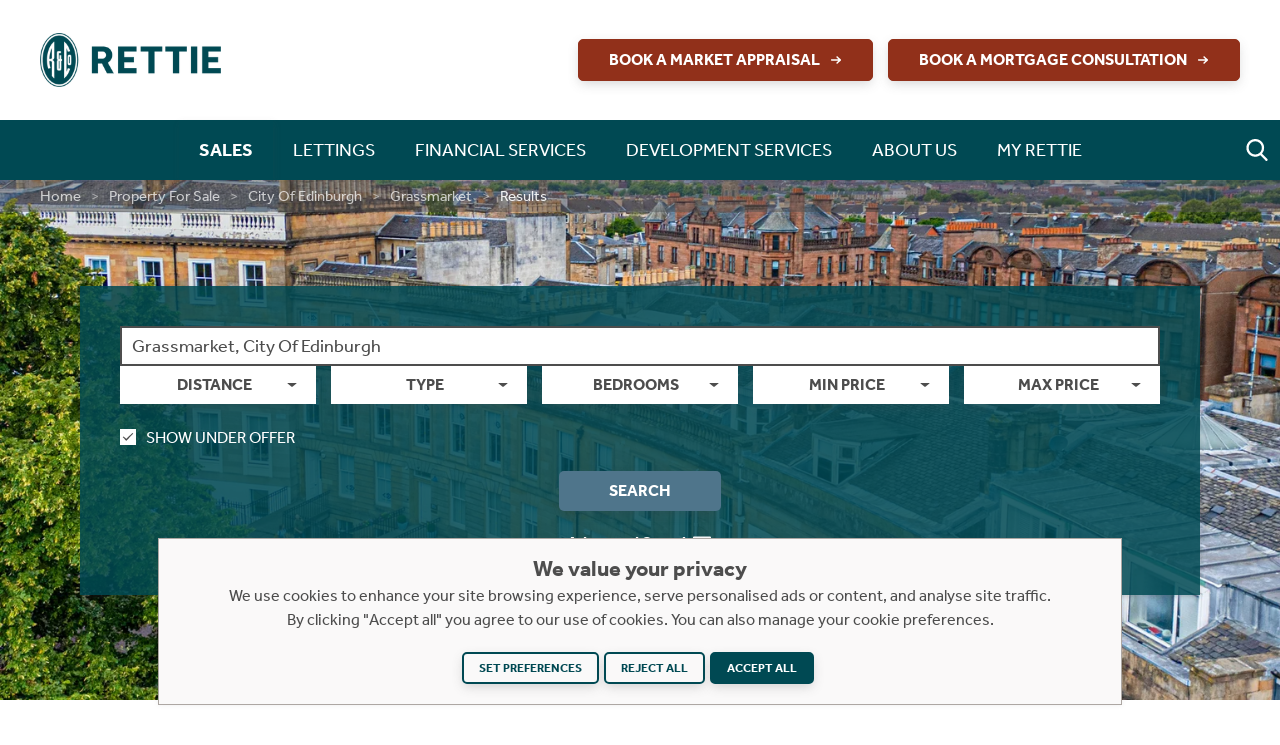

--- FILE ---
content_type: text/html; charset=utf-8
request_url: https://www.rettie.co.uk/property-sale/city-of-edinburgh/grassmarket
body_size: 14692
content:
<!DOCTYPE html><html lang="en-gb" class="template-properties section-property-sale page-1441"><head><meta charset="utf-8"><meta name="viewport" content="width=device-width, initial-scale=1, shrink-to-fit=no"><meta name="format-detection" content="telephone=no"><title>Property For Sale in Grassmarket | Rettie</title><link rel="preconnect" href="https://use.typekit.net"><link rel="preconnect" href="https://p.typekit.net"><link rel="preconnect" href="https://rettiecdn.co.uk"><link rel="preconnect" href="https://cdn.matomo.cloud/"><link rel="preconnect" href="https://rettie.matomo.cloud/"><link rel="preconnect" href="https://www.googletagmanager.com/"><link rel="preload" as="style" href="https://use.typekit.net/epq0qhl.css"><link rel="preload" as="style" href="/site/assets/pwpc/pwpc-3bc3edc208235b4e3b86176cf775e82940662d54.css"><link rel="preload" as="script" href="/site/assets/pwpc/pwpc-294d12ca9c021de43dbe75dcbc860dc6a4db2ef4.js" id="script-main-preload"><link rel='preload' as='image' href='https://rettiecdn.co.uk/cdn-cgi/imagedelivery/BAMl0GV25j7hQSkc6ATqEw/82a1a4bb-5624-432d-0049-72670cbba300/public' imagesrcset='https://rettiecdn.co.uk/cdn-cgi/imagedelivery/BAMl0GV25j7hQSkc6ATqEw/d1fd0565-6fab-4a89-4892-6e39108a3400/public 272w, https://rettiecdn.co.uk/cdn-cgi/imagedelivery/BAMl0GV25j7hQSkc6ATqEw/14ca38df-d192-477a-fb46-0d37150c7200/public 300w, https://rettiecdn.co.uk/cdn-cgi/imagedelivery/BAMl0GV25j7hQSkc6ATqEw/82a1a4bb-5624-432d-0049-72670cbba300/public 431w' imagesizes='(min-width: 960px) 181px, (min-width: 640px) 150px, 136px'><link rel='preload' as='image' href='https://rettiecdn.co.uk/cdn-cgi/imagedelivery/BAMl0GV25j7hQSkc6ATqEw/8a67f27f-5f78-4d79-7ebc-62221a7a1800/public' imagesrcset='https://rettiecdn.co.uk/cdn-cgi/imagedelivery/BAMl0GV25j7hQSkc6ATqEw/8a67f27f-5f78-4d79-7ebc-62221a7a1800/w580h0consrcset 580w, https://rettiecdn.co.uk/cdn-cgi/imagedelivery/BAMl0GV25j7hQSkc6ATqEw/8a67f27f-5f78-4d79-7ebc-62221a7a1800/w900h0consrcset 900w, https://rettiecdn.co.uk/cdn-cgi/imagedelivery/BAMl0GV25j7hQSkc6ATqEw/8a67f27f-5f78-4d79-7ebc-62221a7a1800/w1160h0consrcset 1160w, https://rettiecdn.co.uk/cdn-cgi/imagedelivery/BAMl0GV25j7hQSkc6ATqEw/8a67f27f-5f78-4d79-7ebc-62221a7a1800/w1540h0consrcset 1540w, https://rettiecdn.co.uk/cdn-cgi/imagedelivery/BAMl0GV25j7hQSkc6ATqEw/8a67f27f-5f78-4d79-7ebc-62221a7a1800/w1920h0consrcset 1920w' imagesizes='100vw'><meta name="description" content="Find property for sale from Rettie in Grassmarket. Search thousands of properties from one of the most trusted and well-respected names in property."><meta property="og:title" content="Property For Sale in Grassmarket | Rettie"><meta property="og:description" content="Find property for sale from Rettie in Grassmarket. Search thousands of properties from one of the most trusted and well-respected names in property."><meta property="og:url" content="https://www.rettie.co.uk/property-sale/city-of-edinburgh/grassmarket"><meta property="og:site_name" content="Rettie"><meta property="og:type" content="website"><meta property="og:updated_time" content="2025-08-06T10:55:26+01:00"><meta property="og:image" content="https://rettiecdn.co.uk/cdn-cgi/imagedelivery/BAMl0GV25j7hQSkc6ATqEw/0b7515c1-6f31-4f5f-3e79-9f4c2d229e00/public"><meta property="og:image:width" content="1996"><meta property="og:image:height" content="1262"><meta name="ahrefs-site-verification" content="3b2378de01bf2dc9069169f97693e2180df37bd1bae92c5ed511a03ee510b9c9"><link rel="canonical" href="https://www.rettie.co.uk/property-sale/city-of-edinburgh/grassmarket"><link rel="shortcut icon" href="/favicon.ico"><link rel="apple-touch-icon" sizes="180x180" href="/apple-touch-icon.png"><link rel="icon" type="image/png" sizes="32x32" href="/favicon-32x32.png"><link rel="icon" type="image/png" sizes="16x16" href="/favicon-16x16.png"><link rel="manifest" href="/site.webmanifest"><link rel="mask-icon" href="/safari-pinned-tab.svg" color="#5bbad5"><meta name="msapplication-TileColor" content="#da532c"><meta name="theme-color" content="#ffffff"><link rel="stylesheet" href="https://use.typekit.net/epq0qhl.css"><link href='/blog.rss' rel='alternate' type='application/rss+xml' title='Blog RSS Feed'><link rel="stylesheet" href="/site/assets/pwpc/pwpc-3bc3edc208235b4e3b86176cf775e82940662d54.css"><style>#chat-widget-container{z-index:999!important}</style><script type="application/ld+json">[{"@context":"https:\/\/schema.org","@type":"RealEstateAgent","@id":"https:\/\/www.rettie.co.uk\/property-sale","name":"Rettie","url":"https:\/\/www.rettie.co.uk\/property-sale","image":"https:\/\/rettiecdn.co.uk\/cdn-cgi\/imagedelivery\/BAMl0GV25j7hQSkc6ATqEw\/8a67f27f-5f78-4d79-7ebc-62221a7a1800\/public","logo":"https:\/\/rettiecdn.co.uk\/cdn-cgi\/imagedelivery\/BAMl0GV25j7hQSkc6ATqEw\/72dcff03-9c7e-4073-ab6c-74a6742f3e00\/public","description":"Unlock your dream home with Rettie's sales services. Explore a diverse portfolio of properties and let our expert team guide you through the process of finding your perfect home.","address":{"@type":"PostalAddress","addressLocality":"Edinburgh","addressRegion":"Scotland","addressCountry":"GB"},"sameAs":["https:\/\/www.facebook.com\/rettieandco","https:\/\/x.com\/rettieandco","https:\/\/uk.linkedin.com\/company\/rettie-and-co","https:\/\/www.instagram.com\/rettieandco\/"],"knowsAbout":["Property for sale in Scotland","Homes in Edinburgh","Homes in Glasgow","Rural property in Scotland","Luxury homes for sale","Scottish property market","New developments","Buy-to-let opportunities","Property investment in Scotland"],"hasOfferCatalog":{"@type":"OfferCatalog","name":"Properties for Sale by Region","itemListElement":[{"@type":"Service","name":"Aberdeenshire","url":"https:\/\/www.rettie.co.uk\/property-sale\/aberdeenshire"},{"@type":"Service","name":"Angus","url":"https:\/\/www.rettie.co.uk\/property-sale\/angus"},{"@type":"Service","name":"Argyll and Bute","url":"https:\/\/www.rettie.co.uk\/property-sale\/argyll-and-bute"},{"@type":"Service","name":"East Ayrshire","url":"https:\/\/www.rettie.co.uk\/property-sale\/east-ayrshire"},{"@type":"Service","name":"North Ayrshire","url":"https:\/\/www.rettie.co.uk\/property-sale\/north-ayrshire"},{"@type":"Service","name":"South Ayrshire","url":"https:\/\/www.rettie.co.uk\/property-sale\/south-ayrshire"},{"@type":"Service","name":"Berwickshire","url":"https:\/\/www.rettie.co.uk\/property-sale\/berwickshire"},{"@type":"Service","name":"Dumfries and Galloway","url":"https:\/\/www.rettie.co.uk\/property-sale\/dumfries-and-galloway"},{"@type":"Service","name":"Dundee","url":"https:\/\/www.rettie.co.uk\/property-sale\/dundee"},{"@type":"Service","name":"East Lothian","url":"https:\/\/www.rettie.co.uk\/property-sale\/east-lothian"},{"@type":"Service","name":"Edinburgh","url":"https:\/\/www.rettie.co.uk\/property-sale\/edinburgh"},{"@type":"Service","name":"Fife","url":"https:\/\/www.rettie.co.uk\/property-sale\/fife"},{"@type":"Service","name":"Glasgow","url":"https:\/\/www.rettie.co.uk\/property-sale\/glasgow"},{"@type":"Service","name":"Glasgow City Centre","url":"https:\/\/www.rettie.co.uk\/property-sale\/glasgow-city\/glasgow-city-centre"},{"@type":"Service","name":"Glasgow South","url":"https:\/\/www.rettie.co.uk\/property-sale\/glasgow-city\/glasgow-south"},{"@type":"Service","name":"Glasgow West End","url":"https:\/\/www.rettie.co.uk\/property-sale\/glasgow-city\/glasgow-west-end"},{"@type":"Service","name":"Jordanhill","url":"https:\/\/www.rettie.co.uk\/property-sale\/glasgow-city\/jordanhill"},{"@type":"Service","name":"Shawlands","url":"https:\/\/www.rettie.co.uk\/property-sale\/glasgow-city\/shawlands"},{"@type":"Service","name":"Finnieston","url":"https:\/\/www.rettie.co.uk\/property-sale\/glasgow-city\/finnieston"},{"@type":"Service","name":"Highlands","url":"https:\/\/www.rettie.co.uk\/property-sale\/highlands"},{"@type":"Service","name":"Inverclyde","url":"https:\/\/www.rettie.co.uk\/property-sale\/inverclyde"},{"@type":"Service","name":"Midlothian","url":"https:\/\/www.rettie.co.uk\/property-sale\/midlothian"},{"@type":"Service","name":"North Lanarkshire","url":"https:\/\/www.rettie.co.uk\/property-sale\/north-lanarkshire"},{"@type":"Service","name":"Perth and Kinross","url":"https:\/\/www.rettie.co.uk\/property-sale\/perth-and-kinross"},{"@type":"Service","name":"Renfrewshire","url":"https:\/\/www.rettie.co.uk\/property-sale\/renfrewshire"},{"@type":"Service","name":"Scottish Borders","url":"https:\/\/www.rettie.co.uk\/property-sale\/scottish-borders"},{"@type":"Service","name":"South Lanarkshire","url":"https:\/\/www.rettie.co.uk\/property-sale\/south-lanarkshire"},{"@type":"Service","name":"Stirling","url":"https:\/\/www.rettie.co.uk\/property-sale\/stirling"},{"@type":"Service","name":"West Lothian","url":"https:\/\/www.rettie.co.uk\/property-sale\/west-lothian"}]},"mainEntityOfPage":{"@type":"WebPage","@id":"https:\/\/www.rettie.co.uk\/property-sale#webpage"}},{"@type":"WebPage","@id":"https:\/\/www.rettie.co.uk\/property-sale#webpage","url":"https:\/\/www.rettie.co.uk\/property-sale","primaryImageOfPage":{"@type":"ImageObject","url":"https:\/\/rettiecdn.co.uk\/cdn-cgi\/imagedelivery\/BAMl0GV25j7hQSkc6ATqEw\/8a67f27f-5f78-4d79-7ebc-62221a7a1800\/public","width":"1372","height":"915"}},{"@type":"BreadcrumbList","@context":"https:\/\/schema.org","itemListElement":[{"@type":"ListItem","position":1,"name":"Home","item":"https:\/\/www.rettie.co.uk\/"},{"@type":"ListItem","position":2,"name":"Property For Sale","item":"https:\/\/www.rettie.co.uk\/property-sale"}]}]</script></head><body class='web2' data-config='[base64]' data-cookie-consent='eyJndG0iOiJHVE0tVzVGNDJWWlgiLCJtYXRvbW8iOnsic2l0ZUlkIjoxLCJ1c2VySWQiOiIiLCJkb21haW4iOiJyZXR0aWUubWF0b21vLmNsb3VkIn19'><img src="/site/templates/img/pixel.gif" alt="" id="pixel" width="0" height="0" hidden><div id="page-header"><header class="header"><div class="uk-navbar-container uk-navbar uk-navbar-transparent"><div class="uk-navbar-left uk-flex-between uk-flex-middle"><a href="/" class="uk-navbar-item uk-logo"> <img src="https://rettiecdn.co.uk/cdn-cgi/imagedelivery/BAMl0GV25j7hQSkc6ATqEw/82a1a4bb-5624-432d-0049-72670cbba300/public" alt="Rettie Logo" width="431" height="130" srcset="https://rettiecdn.co.uk/cdn-cgi/imagedelivery/BAMl0GV25j7hQSkc6ATqEw/d1fd0565-6fab-4a89-4892-6e39108a3400/public 272w, https://rettiecdn.co.uk/cdn-cgi/imagedelivery/BAMl0GV25j7hQSkc6ATqEw/14ca38df-d192-477a-fb46-0d37150c7200/public 300w, https://rettiecdn.co.uk/cdn-cgi/imagedelivery/BAMl0GV25j7hQSkc6ATqEw/82a1a4bb-5624-432d-0049-72670cbba300/public 431w" sizes="(min-width: 960px) 181px, (min-width: 640px) 150px, 136px"> </a><div class="uk-visible@l uk-grid uk-grid-small" data-uk-grid><div><a href='/free-property-appraisal' class='uk-button uk-button-cta icon-right'>Book a Market Appraisal<svg viewBox='0 0 512 512' class='uk-svg icon icon-arrow-right' role='img'><title>Arrow-right</title><use xlink:href='/site/templates/symbol/icons190.svg#arrow-right'></use></svg></a></div><div><a href='/mortgage-consultation' class='uk-button uk-button-cta icon-right'>Book a Mortgage Consultation<svg viewBox='0 0 512 512' class='uk-svg icon icon-arrow-right' role='img'><title>Arrow-right</title><use xlink:href='/site/templates/symbol/icons190.svg#arrow-right'></use></svg></a></div></div></div><nav class="uk-navbar-right uk-flex-center@l uk-flex-right@s uk-flex-middle uk-sticky" data-uk-sticky="media: 1200;"><a href="/" class="navbar-popup-logo uk-visible@l" aria-label="Rettie"> <img src="https://rettiecdn.co.uk/cdn-cgi/imagedelivery/BAMl0GV25j7hQSkc6ATqEw/81e4aef2-483b-414e-5431-f5723d21a600/public" alt="Rettie Logo" width="72" height="103" loading="lazy"> </a><div id="nav" class="uk-visible@l" data-active-ids="1335,1441"><ul class='uk-navbar-nav uk-flex-bottom uk-light'><li class='uk-parent' data-id='1335'><a href='/sales' class='uk-text-uppercase'>Sales</a><div class='uk-navbar-dropdown uk-drop' data-uk-drop='boundary: !.header; stretch: x; flip: false; delay-show: 256'><button type='button' class='uk-drop-close uk-position-top-right uk-position-small' data-uk-close></button><ul class='uk-nav uk-navbar-dropdown-nav uk-flex uk-flex-center uk-child-width-1-5@m uk-grid' data-uk-grid><li class="uk-parent"><div class="uk-h4">Residential</div><div><ul><li data-id='1441'><a href='/property-sale' class='uk-button uk-button-text uk-text-normal uk-text-left'>Property For Sale<svg viewBox='0 0 512 512' class='uk-svg icon icon-arrow-right' role='img'><title>Arrow-right</title><use xlink:href='/site/templates/symbol/icons173.svg#arrow-right'></use></svg></a></li><li data-id='1409'><a href='/sales/residential' class='uk-button uk-button-text uk-text-normal uk-text-left'>Residential Sales<svg viewBox='0 0 512 512' class='uk-svg icon icon-arrow-right' role='img'><title>Arrow-right</title><use xlink:href='/site/templates/symbol/icons173.svg#arrow-right'></use></svg></a></li><li data-id='1417'><a href='/sales/private' class='uk-button uk-button-text uk-text-normal uk-text-left'>Private Sales<svg viewBox='0 0 512 512' class='uk-svg icon icon-arrow-right' role='img'><title>Arrow-right</title><use xlink:href='/site/templates/symbol/icons173.svg#arrow-right'></use></svg></a></li><li data-id='1425'><a href='/sales/property-acquisitions' class='uk-button uk-button-text uk-text-normal uk-text-left'>Acquisitions<svg viewBox='0 0 512 512' class='uk-svg icon icon-arrow-right' role='img'><title>Arrow-right</title><use xlink:href='/site/templates/symbol/icons173.svg#arrow-right'></use></svg></a></li><li data-id='1433'><a href='/sales/property-valuations' class='uk-button uk-button-text uk-text-normal uk-text-left'>Valuations<svg viewBox='0 0 512 512' class='uk-svg icon icon-arrow-right' role='img'><title>Arrow-right</title><use xlink:href='/site/templates/symbol/icons173.svg#arrow-right'></use></svg></a></li><li data-id='50176'><a href='/sales/lbtt-calculator' class='uk-button uk-button-text uk-text-normal uk-text-left'>LBTT Calculator<svg viewBox='0 0 512 512' class='uk-svg icon icon-arrow-right' role='img'><title>Arrow-right</title><use xlink:href='/site/templates/symbol/icons173.svg#arrow-right'></use></svg></a></li></ul></div></li><li class="uk-parent"><div class="uk-h4">Rural</div><div><ul><li data-id='1457'><a href='/sales/farms-estates-sales' class='uk-button uk-button-text uk-text-normal uk-text-left'>Farm Sales<svg viewBox='0 0 512 512' class='uk-svg icon icon-arrow-right' role='img'><title>Arrow-right</title><use xlink:href='/site/templates/symbol/icons173.svg#arrow-right'></use></svg></a></li><li data-id='1465'><a href='/sales/rural-property-sales' class='uk-button uk-button-text uk-text-normal uk-text-left'>Estate Sales<svg viewBox='0 0 512 512' class='uk-svg icon icon-arrow-right' role='img'><title>Arrow-right</title><use xlink:href='/site/templates/symbol/icons173.svg#arrow-right'></use></svg></a></li><li data-id='577743'><a href='/sales/rural-asset-management' class='uk-button uk-button-text uk-text-normal uk-text-left'>Rural Asset Management<svg viewBox='0 0 512 512' class='uk-svg icon icon-arrow-right' role='img'><title>Arrow-right</title><use xlink:href='/site/templates/symbol/icons173.svg#arrow-right'></use></svg></a></li><li data-id='1433'><a href='/sales/property-valuations' class='uk-button uk-button-text uk-text-normal uk-text-left'>Valuations<svg viewBox='0 0 512 512' class='uk-svg icon icon-arrow-right' role='img'><title>Arrow-right</title><use xlink:href='/site/templates/symbol/icons173.svg#arrow-right'></use></svg></a></li><li data-id='39361'><a href='/sales/farms-estates-case-studies' class='uk-button uk-button-text uk-text-normal uk-text-left'>Case Studies<svg viewBox='0 0 512 512' class='uk-svg icon icon-arrow-right' role='img'><title>Arrow-right</title><use xlink:href='/site/templates/symbol/icons173.svg#arrow-right'></use></svg></a></li><li data-id='4455'><a href='/about/branches/town-and-country-homes' class='uk-button uk-button-text uk-text-normal uk-text-left'>Contact Us<svg viewBox='0 0 512 512' class='uk-svg icon icon-arrow-right' role='img'><title>Arrow-right</title><use xlink:href='/site/templates/symbol/icons173.svg#arrow-right'></use></svg></a></li></ul></div></li><li class="uk-parent"><div class="uk-h4">New Homes</div><div><ul><li data-id='1473'><a href='/sales/new-homes-development-sales' class='uk-button uk-button-text uk-text-normal uk-text-left'>New Home Sales<svg viewBox='0 0 512 512' class='uk-svg icon icon-arrow-right' role='img'><title>Arrow-right</title><use xlink:href='/site/templates/symbol/icons173.svg#arrow-right'></use></svg></a></li><li data-id='50296'><a href='/sales/the-benefits-of-buying-new' class='uk-button uk-button-text uk-text-normal uk-text-left'>Benefits of Buying a New Build Home<svg viewBox='0 0 512 512' class='uk-svg icon icon-arrow-right' role='img'><title>Arrow-right</title><use xlink:href='/site/templates/symbol/icons173.svg#arrow-right'></use></svg></a></li><li data-id='1481'><a href='/sales/current-new-home-development-sales' class='uk-button uk-button-text uk-text-normal uk-text-left'>Current Developments<svg viewBox='0 0 512 512' class='uk-svg icon icon-arrow-right' role='img'><title>Arrow-right</title><use xlink:href='/site/templates/symbol/icons173.svg#arrow-right'></use></svg></a></li><li data-id='1489'><a href='/sales/past-new-home-developments' class='uk-button uk-button-text uk-text-normal uk-text-left'>Past New Home Developments<svg viewBox='0 0 512 512' class='uk-svg icon icon-arrow-right' role='img'><title>Arrow-right</title><use xlink:href='/site/templates/symbol/icons173.svg#arrow-right'></use></svg></a></li><li data-id='4124'><a href='/about/branches/new-homes' class='uk-button uk-button-text uk-text-normal uk-text-left'>Contact Us<svg viewBox='0 0 512 512' class='uk-svg icon icon-arrow-right' role='img'><title>Arrow-right</title><use xlink:href='/site/templates/symbol/icons173.svg#arrow-right'></use></svg></a></li></ul></div></li><li class="uk-parent"><div class="uk-h4">Guides</div><div><ul><li data-id='1497'><a href='/sales/property-sales-guides/selling-home-in-scotland' class='uk-button uk-button-text uk-text-normal uk-text-left'>Selling in Scotland<svg viewBox='0 0 512 512' class='uk-svg icon icon-arrow-right' role='img'><title>Arrow-right</title><use xlink:href='/site/templates/symbol/icons173.svg#arrow-right'></use></svg></a></li><li data-id='1505'><a href='/sales/property-sales-guides/selling-home-in-england' class='uk-button uk-button-text uk-text-normal uk-text-left'>Selling in England<svg viewBox='0 0 512 512' class='uk-svg icon icon-arrow-right' role='img'><title>Arrow-right</title><use xlink:href='/site/templates/symbol/icons173.svg#arrow-right'></use></svg></a></li><li data-id='1513'><a href='/sales/property-sales-guides/anti-money-laundering-property-sales' class='uk-button uk-button-text uk-text-normal uk-text-left'>Anti-Money Laundering<svg viewBox='0 0 512 512' class='uk-svg icon icon-arrow-right' role='img'><title>Arrow-right</title><use xlink:href='/site/templates/symbol/icons173.svg#arrow-right'></use></svg></a></li><li data-id='653849'><a href='/financial-services/guides/rettie-financial-services' class='uk-button uk-button-text uk-text-normal uk-text-left'>Rettie Financial Services<svg viewBox='0 0 512 512' class='uk-svg icon icon-arrow-right' role='img'><title>Arrow-right</title><use xlink:href='/site/templates/symbol/icons173.svg#arrow-right'></use></svg></a></li><li data-id='653876'><a href='/financial-services/guides/think-mortgages-think-rettie' class='uk-button uk-button-text uk-text-normal uk-text-left'>Think Mortgages. Think Rettie.<svg viewBox='0 0 512 512' class='uk-svg icon icon-arrow-right' role='img'><title>Arrow-right</title><use xlink:href='/site/templates/symbol/icons173.svg#arrow-right'></use></svg></a></li></ul></div></li><li class="uk-parent"><div class="uk-h4">Contact Us</div><div><ul><li data-id='1058'><a href='/about/our-people' class='uk-button uk-button-text uk-text-normal uk-text-left'>Find a Person<svg viewBox='0 0 512 512' class='uk-svg icon icon-arrow-right' role='img'><title>Arrow-right</title><use xlink:href='/site/templates/symbol/icons173.svg#arrow-right'></use></svg></a></li><li data-id='1343'><a href='/about/branches' class='uk-button uk-button-text uk-text-normal uk-text-left'>Find an Office<svg viewBox='0 0 512 512' class='uk-svg icon icon-arrow-right' role='img'><title>Arrow-right</title><use xlink:href='/site/templates/symbol/icons173.svg#arrow-right'></use></svg></a></li></ul></div></li></ul></div></li><li class='uk-parent' data-id='1344'><a href='/lettings' class='uk-text-uppercase'>Lettings</a><div class='uk-navbar-dropdown uk-drop' data-uk-drop='boundary: !.header; stretch: x; flip: false; delay-show: 256'><button type='button' class='uk-drop-close uk-position-top-right uk-position-small' data-uk-close></button><ul class='uk-nav uk-navbar-dropdown-nav uk-flex uk-flex-center uk-child-width-1-5@m uk-grid' data-uk-grid><li class="uk-parent"><div class="uk-h4">Long Lets</div><div><ul><li data-id='1569'><a href='/property-for-rent' class='uk-button uk-button-text uk-text-normal uk-text-left'>Property For Rent<svg viewBox='0 0 512 512' class='uk-svg icon icon-arrow-right' role='img'><title>Arrow-right</title><use xlink:href='/site/templates/symbol/icons173.svg#arrow-right'></use></svg></a></li><li data-id='708652'><a href='/lettings/build-for-rent-platform' class='uk-button uk-button-text uk-text-normal uk-text-left'>Build For Rent - PLATFORM_<svg viewBox='0 0 512 512' class='uk-svg icon icon-arrow-right' role='img'><title>Arrow-right</title><use xlink:href='/site/templates/symbol/icons173.svg#arrow-right'></use></svg></a></li><li data-id='1521'><a href='/lettings/long-lets' class='uk-button uk-button-text uk-text-normal uk-text-left'>Long Lets<svg viewBox='0 0 512 512' class='uk-svg icon icon-arrow-right' role='img'><title>Arrow-right</title><use xlink:href='/site/templates/symbol/icons173.svg#arrow-right'></use></svg></a></li><li data-id='1529'><a href='/lettings/landlord-switching' class='uk-button uk-button-text uk-text-normal uk-text-left'>Landlord Switching<svg viewBox='0 0 512 512' class='uk-svg icon icon-arrow-right' role='img'><title>Arrow-right</title><use xlink:href='/site/templates/symbol/icons173.svg#arrow-right'></use></svg></a></li><li data-id='1545'><a href='/lettings/student-lets' class='uk-button uk-button-text uk-text-normal uk-text-left'>Student Lets<svg viewBox='0 0 512 512' class='uk-svg icon icon-arrow-right' role='img'><title>Arrow-right</title><use xlink:href='/site/templates/symbol/icons173.svg#arrow-right'></use></svg></a></li><li data-id='1553'><a href='/lettings/tenant-services' class='uk-button uk-button-text uk-text-normal uk-text-left'>Tenant Services<svg viewBox='0 0 512 512' class='uk-svg icon icon-arrow-right' role='img'><title>Arrow-right</title><use xlink:href='/site/templates/symbol/icons173.svg#arrow-right'></use></svg></a></li><li data-id='1561'><a href='/lettings/instant-rental-valuation' class='uk-button uk-button-text uk-text-normal uk-text-left'>Instant Rental Valuation<svg viewBox='0 0 512 512' class='uk-svg icon icon-arrow-right' role='img'><title>Arrow-right</title><use xlink:href='/site/templates/symbol/icons173.svg#arrow-right'></use></svg></a></li></ul></div></li><li class="uk-parent"><div class="uk-h4">Short Lets</div><div><ul><li data-id='37156'><a href='/property-for-short-let/all' class='uk-button uk-button-text uk-text-normal uk-text-left'>Short Let Properties<svg viewBox='0 0 512 512' class='uk-svg icon icon-arrow-right' role='img'><title>Arrow-right</title><use xlink:href='/site/templates/symbol/icons173.svg#arrow-right'></use></svg></a></li><li data-id='1537'><a href='/lettings/short-let-services' class='uk-button uk-button-text uk-text-normal uk-text-left'>Short Let Services<svg viewBox='0 0 512 512' class='uk-svg icon icon-arrow-right' role='img'><title>Arrow-right</title><use xlink:href='/site/templates/symbol/icons173.svg#arrow-right'></use></svg></a></li><li data-id='1593'><a href='/lettings/short-let-landlords' class='uk-button uk-button-text uk-text-normal uk-text-left'>Landlords<svg viewBox='0 0 512 512' class='uk-svg icon icon-arrow-right' role='img'><title>Arrow-right</title><use xlink:href='/site/templates/symbol/icons173.svg#arrow-right'></use></svg></a></li><li data-id='1601'><a href='/lettings/short-let-guest-services' class='uk-button uk-button-text uk-text-normal uk-text-left'>Guests<svg viewBox='0 0 512 512' class='uk-svg icon icon-arrow-right' role='img'><title>Arrow-right</title><use xlink:href='/site/templates/symbol/icons173.svg#arrow-right'></use></svg></a></li></ul></div></li><li class="uk-parent"><div class="uk-h4">Investment</div><div><ul><li data-id='1609'><a href='/lettings/investment-services' class='uk-button uk-button-text uk-text-normal uk-text-left'>Investment Services<svg viewBox='0 0 512 512' class='uk-svg icon icon-arrow-right' role='img'><title>Arrow-right</title><use xlink:href='/site/templates/symbol/icons173.svg#arrow-right'></use></svg></a></li><li data-id='1352'><a href='/property-research-services' class='uk-button uk-button-text uk-text-normal uk-text-left'>Market Intelligence<svg viewBox='0 0 512 512' class='uk-svg icon icon-arrow-right' role='img'><title>Arrow-right</title><use xlink:href='/site/templates/symbol/icons173.svg#arrow-right'></use></svg></a></li><li data-id='1617'><a href='/lettings/property-sourcing' class='uk-button uk-button-text uk-text-normal uk-text-left'>Property Sourcing<svg viewBox='0 0 512 512' class='uk-svg icon icon-arrow-right' role='img'><title>Arrow-right</title><use xlink:href='/site/templates/symbol/icons173.svg#arrow-right'></use></svg></a></li></ul></div></li><li class="uk-parent"><div class="uk-h4">Guides</div><div><ul><li data-id='1625'><a href='/lettings/guides/guide-to-letting' class='uk-button uk-button-text uk-text-normal uk-text-left'>Landlords<svg viewBox='0 0 512 512' class='uk-svg icon icon-arrow-right' role='img'><title>Arrow-right</title><use xlink:href='/site/templates/symbol/icons173.svg#arrow-right'></use></svg></a></li><li data-id='1633'><a href='/lettings/guides/letting-agent-code-of-practice' class='uk-button uk-button-text uk-text-normal uk-text-left'>Code of Practice<svg viewBox='0 0 512 512' class='uk-svg icon icon-arrow-right' role='img'><title>Arrow-right</title><use xlink:href='/site/templates/symbol/icons173.svg#arrow-right'></use></svg></a></li><li data-id='1649'><a href='/lettings/guides/rental-process-guide' class='uk-button uk-button-text uk-text-normal uk-text-left'>Tenant Rental Process<svg viewBox='0 0 512 512' class='uk-svg icon icon-arrow-right' role='img'><title>Arrow-right</title><use xlink:href='/site/templates/symbol/icons173.svg#arrow-right'></use></svg></a></li><li data-id='1657'><a href='/lettings/guides/budget-and-obligations-guide' class='uk-button uk-button-text uk-text-normal uk-text-left'>Tenant Budgets &amp; Obligations<svg viewBox='0 0 512 512' class='uk-svg icon icon-arrow-right' role='img'><title>Arrow-right</title><use xlink:href='/site/templates/symbol/icons173.svg#arrow-right'></use></svg></a></li><li data-id='653949'><a href='/lettings/guides/maintenance-and-repairs' class='uk-button uk-button-text uk-text-normal uk-text-left'>Tenant Maintenance &amp; Repairs<svg viewBox='0 0 512 512' class='uk-svg icon icon-arrow-right' role='img'><title>Arrow-right</title><use xlink:href='/site/templates/symbol/icons173.svg#arrow-right'></use></svg></a></li><li data-id='1665'><a href='/lettings/guides/mid-market-rent-guide' class='uk-button uk-button-text uk-text-normal uk-text-left'>Mid-Market Rent<svg viewBox='0 0 512 512' class='uk-svg icon icon-arrow-right' role='img'><title>Arrow-right</title><use xlink:href='/site/templates/symbol/icons173.svg#arrow-right'></use></svg></a></li><li data-id='1673'><a href='/lettings/guides/students' class='uk-button uk-button-text uk-text-normal uk-text-left'>Students<svg viewBox='0 0 512 512' class='uk-svg icon icon-arrow-right' role='img'><title>Arrow-right</title><use xlink:href='/site/templates/symbol/icons173.svg#arrow-right'></use></svg></a></li><li data-id='682015'><a href='/lettings/guides/shortlets-obligations' class='uk-button uk-button-text uk-text-normal uk-text-left'>Short Term Let Licence &amp; Obligation Guide<svg viewBox='0 0 512 512' class='uk-svg icon icon-arrow-right' role='img'><title>Arrow-right</title><use xlink:href='/site/templates/symbol/icons173.svg#arrow-right'></use></svg></a></li><li data-id='653849'><a href='/financial-services/guides/rettie-financial-services' class='uk-button uk-button-text uk-text-normal uk-text-left'>Rettie Financial Services<svg viewBox='0 0 512 512' class='uk-svg icon icon-arrow-right' role='img'><title>Arrow-right</title><use xlink:href='/site/templates/symbol/icons173.svg#arrow-right'></use></svg></a></li><li data-id='653876'><a href='/financial-services/guides/think-mortgages-think-rettie' class='uk-button uk-button-text uk-text-normal uk-text-left'>Think Mortgages. Think Rettie.<svg viewBox='0 0 512 512' class='uk-svg icon icon-arrow-right' role='img'><title>Arrow-right</title><use xlink:href='/site/templates/symbol/icons173.svg#arrow-right'></use></svg></a></li></ul></div></li><li class="uk-parent"><div class="uk-h4">Contact Us</div><div><ul><li data-id='1058'><a href='/about/our-people' class='uk-button uk-button-text uk-text-normal uk-text-left'>Find a Person<svg viewBox='0 0 512 512' class='uk-svg icon icon-arrow-right' role='img'><title>Arrow-right</title><use xlink:href='/site/templates/symbol/icons173.svg#arrow-right'></use></svg></a></li><li data-id='1343'><a href='/about/branches' class='uk-button uk-button-text uk-text-normal uk-text-left'>Find an Office<svg viewBox='0 0 512 512' class='uk-svg icon icon-arrow-right' role='img'><title>Arrow-right</title><use xlink:href='/site/templates/symbol/icons173.svg#arrow-right'></use></svg></a></li></ul></div></li></ul></div></li><li class='uk-parent' data-id='1353'><a href='/financial-services' class='uk-text-uppercase'>Financial Services</a><div class='uk-navbar-dropdown uk-drop' data-uk-drop='boundary: !.header; stretch: x; flip: false; delay-show: 256'><button type='button' class='uk-drop-close uk-position-top-right uk-position-small' data-uk-close></button><ul class='uk-nav uk-navbar-dropdown-nav uk-flex uk-flex-center uk-child-width-1-5@m uk-grid' data-uk-grid><li class="uk-parent"><div class="uk-h4">Mortgages</div><div><ul><li data-id='1681'><a href='/financial-services/first-time-buyer-mortgages' class='uk-button uk-button-text uk-text-normal uk-text-left'>First Time Buyer Mortgages<svg viewBox='0 0 512 512' class='uk-svg icon icon-arrow-right' role='img'><title>Arrow-right</title><use xlink:href='/site/templates/symbol/icons173.svg#arrow-right'></use></svg></a></li><li data-id='1689'><a href='/financial-services/home-mover-mortgages' class='uk-button uk-button-text uk-text-normal uk-text-left'>Moving Home Mortgage<svg viewBox='0 0 512 512' class='uk-svg icon icon-arrow-right' role='img'><title>Arrow-right</title><use xlink:href='/site/templates/symbol/icons173.svg#arrow-right'></use></svg></a></li><li data-id='1697'><a href='/financial-services/remortgage' class='uk-button uk-button-text uk-text-normal uk-text-left'>Remortgaging your home<svg viewBox='0 0 512 512' class='uk-svg icon icon-arrow-right' role='img'><title>Arrow-right</title><use xlink:href='/site/templates/symbol/icons173.svg#arrow-right'></use></svg></a></li><li data-id='1705'><a href='/financial-services/further-advance-mortgages' class='uk-button uk-button-text uk-text-normal uk-text-left'>Further Advance Mortgages<svg viewBox='0 0 512 512' class='uk-svg icon icon-arrow-right' role='img'><title>Arrow-right</title><use xlink:href='/site/templates/symbol/icons173.svg#arrow-right'></use></svg></a></li><li data-id='1713'><a href='/financial-services/buy-to-let-mortgages' class='uk-button uk-button-text uk-text-normal uk-text-left'>Buy to Let Mortgages<svg viewBox='0 0 512 512' class='uk-svg icon icon-arrow-right' role='img'><title>Arrow-right</title><use xlink:href='/site/templates/symbol/icons173.svg#arrow-right'></use></svg></a></li><li data-id='47574'><a href='/financial-services/mortgage-monitoring' class='uk-button uk-button-text uk-text-normal uk-text-left'>Mortgage Monitoring<svg viewBox='0 0 512 512' class='uk-svg icon icon-arrow-right' role='img'><title>Arrow-right</title><use xlink:href='/site/templates/symbol/icons173.svg#arrow-right'></use></svg></a></li><li data-id='1721'><a href='/financial-services/home-buying-app' class='uk-button uk-button-text uk-text-normal uk-text-left'>Home Buying App<svg viewBox='0 0 512 512' class='uk-svg icon icon-arrow-right' role='img'><title>Arrow-right</title><use xlink:href='/site/templates/symbol/icons173.svg#arrow-right'></use></svg></a></li><li data-id='50176'><a href='/sales/lbtt-calculator' class='uk-button uk-button-text uk-text-normal uk-text-left'>LBTT Calculator<svg viewBox='0 0 512 512' class='uk-svg icon icon-arrow-right' role='img'><title>Arrow-right</title><use xlink:href='/site/templates/symbol/icons173.svg#arrow-right'></use></svg></a></li></ul></div></li><li class="uk-parent"><div class="uk-h4">Personal Protection</div><div><ul><li data-id='1729'><a href='/financial-services/life-insurance-cover' class='uk-button uk-button-text uk-text-normal uk-text-left'>Life Insurance<svg viewBox='0 0 512 512' class='uk-svg icon icon-arrow-right' role='img'><title>Arrow-right</title><use xlink:href='/site/templates/symbol/icons173.svg#arrow-right'></use></svg></a></li><li data-id='1737'><a href='/financial-services/critical-illness-cover' class='uk-button uk-button-text uk-text-normal uk-text-left'>Critical Illness Cover<svg viewBox='0 0 512 512' class='uk-svg icon icon-arrow-right' role='img'><title>Arrow-right</title><use xlink:href='/site/templates/symbol/icons173.svg#arrow-right'></use></svg></a></li><li data-id='1745'><a href='/financial-services/income-protection' class='uk-button uk-button-text uk-text-normal uk-text-left'>Income Protection Insurance<svg viewBox='0 0 512 512' class='uk-svg icon icon-arrow-right' role='img'><title>Arrow-right</title><use xlink:href='/site/templates/symbol/icons173.svg#arrow-right'></use></svg></a></li><li data-id='1753'><a href='/financial-services/family-income-benefit' class='uk-button uk-button-text uk-text-normal uk-text-left'>Family Income Benefit<svg viewBox='0 0 512 512' class='uk-svg icon icon-arrow-right' role='img'><title>Arrow-right</title><use xlink:href='/site/templates/symbol/icons173.svg#arrow-right'></use></svg></a></li></ul></div></li><li class="uk-parent"><div class="uk-h4">Insurance</div><div><ul><li data-id='1761'><a href='/financial-services/buildings-contents-insurance' class='uk-button uk-button-text uk-text-normal uk-text-left'>Building and Contents Insurance<svg viewBox='0 0 512 512' class='uk-svg icon icon-arrow-right' role='img'><title>Arrow-right</title><use xlink:href='/site/templates/symbol/icons173.svg#arrow-right'></use></svg></a></li><li data-id='1769'><a href='/financial-services/landlord-insurance' class='uk-button uk-button-text uk-text-normal uk-text-left'>Landlord Insurance<svg viewBox='0 0 512 512' class='uk-svg icon icon-arrow-right' role='img'><title>Arrow-right</title><use xlink:href='/site/templates/symbol/icons173.svg#arrow-right'></use></svg></a></li><li data-id='1777'><a href='/financial-services/private-clients' class='uk-button uk-button-text uk-text-normal uk-text-left'>Private Clients Insurance<svg viewBox='0 0 512 512' class='uk-svg icon icon-arrow-right' role='img'><title>Arrow-right</title><use xlink:href='/site/templates/symbol/icons173.svg#arrow-right'></use></svg></a></li></ul></div></li><li class="uk-parent"><div class="uk-h4">Guides</div><div><ul><li data-id='653849'><a href='/financial-services/guides/rettie-financial-services' class='uk-button uk-button-text uk-text-normal uk-text-left'>Rettie Financial Services<svg viewBox='0 0 512 512' class='uk-svg icon icon-arrow-right' role='img'><title>Arrow-right</title><use xlink:href='/site/templates/symbol/icons173.svg#arrow-right'></use></svg></a></li><li data-id='653876'><a href='/financial-services/guides/think-mortgages-think-rettie' class='uk-button uk-button-text uk-text-normal uk-text-left'>Think Mortgages. Think Rettie.<svg viewBox='0 0 512 512' class='uk-svg icon icon-arrow-right' role='img'><title>Arrow-right</title><use xlink:href='/site/templates/symbol/icons173.svg#arrow-right'></use></svg></a></li></ul></div></li><li class="uk-parent"><div class="uk-h4">About Us</div><div><ul><li data-id='1353'><a href='/financial-services' class='uk-button uk-button-text uk-text-normal uk-text-left'>Financial Services<svg viewBox='0 0 512 512' class='uk-svg icon icon-arrow-right' role='img'><title>Arrow-right</title><use xlink:href='/site/templates/symbol/icons173.svg#arrow-right'></use></svg></a></li><li data-id='3792'><a href='/about/branches/edinburgh-financial-services' class='uk-button uk-button-text uk-text-normal uk-text-left'>Edinburgh Branch<svg viewBox='0 0 512 512' class='uk-svg icon icon-arrow-right' role='img'><title>Arrow-right</title><use xlink:href='/site/templates/symbol/icons173.svg#arrow-right'></use></svg></a></li><li data-id='3903'><a href='/about/branches/glasgow-financial-services' class='uk-button uk-button-text uk-text-normal uk-text-left'>Glasgow Branch<svg viewBox='0 0 512 512' class='uk-svg icon icon-arrow-right' role='img'><title>Arrow-right</title><use xlink:href='/site/templates/symbol/icons173.svg#arrow-right'></use></svg></a></li></ul></div></li></ul></div></li><li class='uk-parent' data-id='1333'><a href='/development-services' class='uk-text-uppercase'>Development Services</a><div class='uk-navbar-dropdown uk-drop' data-uk-drop='boundary: !.header; stretch: x; flip: false; delay-show: 256'><button type='button' class='uk-drop-close uk-position-top-right uk-position-small' data-uk-close></button><ul class='uk-nav uk-navbar-dropdown-nav uk-flex uk-flex-center uk-child-width-1-5@m uk-grid' data-uk-grid><li class="uk-parent"><div class="uk-h4">New Home Sales</div><div><ul><li data-id='1473'><a href='/sales/new-homes-development-sales' class='uk-button uk-button-text uk-text-normal uk-text-left'>New Home Sales<svg viewBox='0 0 512 512' class='uk-svg icon icon-arrow-right' role='img'><title>Arrow-right</title><use xlink:href='/site/templates/symbol/icons173.svg#arrow-right'></use></svg></a></li><li data-id='50296'><a href='/sales/the-benefits-of-buying-new' class='uk-button uk-button-text uk-text-normal uk-text-left'>Benefits of Buying a New Build Home<svg viewBox='0 0 512 512' class='uk-svg icon icon-arrow-right' role='img'><title>Arrow-right</title><use xlink:href='/site/templates/symbol/icons173.svg#arrow-right'></use></svg></a></li><li data-id='1481'><a href='/sales/current-new-home-development-sales' class='uk-button uk-button-text uk-text-normal uk-text-left'>Current Developments<svg viewBox='0 0 512 512' class='uk-svg icon icon-arrow-right' role='img'><title>Arrow-right</title><use xlink:href='/site/templates/symbol/icons173.svg#arrow-right'></use></svg></a></li><li data-id='1489'><a href='/sales/past-new-home-developments' class='uk-button uk-button-text uk-text-normal uk-text-left'>Past New Home Developments<svg viewBox='0 0 512 512' class='uk-svg icon icon-arrow-right' role='img'><title>Arrow-right</title><use xlink:href='/site/templates/symbol/icons173.svg#arrow-right'></use></svg></a></li><li data-id='4124'><a href='/about/branches/new-homes' class='uk-button uk-button-text uk-text-normal uk-text-left'>Contact Us<svg viewBox='0 0 512 512' class='uk-svg icon icon-arrow-right' role='img'><title>Arrow-right</title><use xlink:href='/site/templates/symbol/icons173.svg#arrow-right'></use></svg></a></li></ul></div></li><li class="uk-parent"><div class="uk-h4">Build To Rent</div><div><ul><li data-id='1785'><a href='/development-services/build-to-rent' class='uk-button uk-button-text uk-text-normal uk-text-left'>Build to Rent Services<svg viewBox='0 0 512 512' class='uk-svg icon icon-arrow-right' role='img'><title>Arrow-right</title><use xlink:href='/site/templates/symbol/icons173.svg#arrow-right'></use></svg></a></li><li data-id='1793'><a href='/development-services/deposit-free-renting' class='uk-button uk-button-text uk-text-normal uk-text-left'>Deposit Free Renting<svg viewBox='0 0 512 512' class='uk-svg icon icon-arrow-right' role='img'><title>Arrow-right</title><use xlink:href='/site/templates/symbol/icons173.svg#arrow-right'></use></svg></a></li></ul></div></li><li class="uk-parent"><div class="uk-h4">Land &amp; Development</div><div><ul><li data-id='45738'><a href='/land-development-opportunities/all' class='uk-button uk-button-text uk-text-normal uk-text-left'>Development Opportunities<svg viewBox='0 0 512 512' class='uk-svg icon icon-arrow-right' role='img'><title>Arrow-right</title><use xlink:href='/site/templates/symbol/icons173.svg#arrow-right'></use></svg></a></li><li data-id='1818'><a href='/development-services/land-investment' class='uk-button uk-button-text uk-text-normal uk-text-left'>Land &amp; Investment Services<svg viewBox='0 0 512 512' class='uk-svg icon icon-arrow-right' role='img'><title>Arrow-right</title><use xlink:href='/site/templates/symbol/icons173.svg#arrow-right'></use></svg></a></li><li data-id='40497'><a href='/development-services/structured-finance' class='uk-button uk-button-text uk-text-normal uk-text-left'>Structured Finance<svg viewBox='0 0 512 512' class='uk-svg icon icon-arrow-right' role='img'><title>Arrow-right</title><use xlink:href='/site/templates/symbol/icons173.svg#arrow-right'></use></svg></a></li></ul></div></li><li class="uk-parent"><div class="uk-h4">Consultancy &amp; Research</div><div><ul><li data-id='1826'><a href='/development-services/consultancy-research-services' class='uk-button uk-button-text uk-text-normal uk-text-left'>Consultancy &amp; Research Services<svg viewBox='0 0 512 512' class='uk-svg icon icon-arrow-right' role='img'><title>Arrow-right</title><use xlink:href='/site/templates/symbol/icons173.svg#arrow-right'></use></svg></a></li><li data-id='1352'><a href='/property-research-services' class='uk-button uk-button-text uk-text-normal uk-text-left'>Research Articles<svg viewBox='0 0 512 512' class='uk-svg icon icon-arrow-right' role='img'><title>Arrow-right</title><use xlink:href='/site/templates/symbol/icons173.svg#arrow-right'></use></svg></a></li><li data-id='1817'><a href='/development-services/property-market-case-studies' class='uk-button uk-button-text uk-text-normal uk-text-left'>Case Studies<svg viewBox='0 0 512 512' class='uk-svg icon icon-arrow-right' role='img'><title>Arrow-right</title><use xlink:href='/site/templates/symbol/icons173.svg#arrow-right'></use></svg></a></li></ul></div></li></ul></div></li><li class='uk-parent' data-id='1041'><a href='/about' class='uk-text-uppercase'>About Us</a><div class='uk-navbar-dropdown uk-drop' data-uk-drop='boundary: !.header; stretch: x; flip: false; delay-show: 256'><button type='button' class='uk-drop-close uk-position-top-right uk-position-small' data-uk-close></button><ul class='uk-nav uk-navbar-dropdown-nav uk-flex uk-flex-center uk-child-width-1-5@m uk-grid' data-uk-grid><li class="uk-parent"><div class="uk-h4">Insight &amp; Opinion</div><div><ul><li data-id='1352'><a href='/property-research-services' class='uk-button uk-button-text uk-text-normal uk-text-left'>Research<svg viewBox='0 0 512 512' class='uk-svg icon icon-arrow-right' role='img'><title>Arrow-right</title><use xlink:href='/site/templates/symbol/icons173.svg#arrow-right'></use></svg></a></li><li data-id='1053'><a href='/blog' class='uk-button uk-button-text uk-text-normal uk-text-left'>Blog<svg viewBox='0 0 512 512' class='uk-svg icon icon-arrow-right' role='img'><title>Arrow-right</title><use xlink:href='/site/templates/symbol/icons173.svg#arrow-right'></use></svg></a></li></ul></div></li><li class="uk-parent"><div class="uk-h4">Careers</div><div><ul><li data-id='1361'><a href='/about/careers' class='uk-button uk-button-text uk-text-normal uk-text-left'>Careers with Rettie<svg viewBox='0 0 512 512' class='uk-svg icon icon-arrow-right' role='img'><title>Arrow-right</title><use xlink:href='/site/templates/symbol/icons173.svg#arrow-right'></use></svg></a></li><li data-id='1377'><a href='/about/why-join-rettie' class='uk-button uk-button-text uk-text-normal uk-text-left'>Why Join Rettie?<svg viewBox='0 0 512 512' class='uk-svg icon icon-arrow-right' role='img'><title>Arrow-right</title><use xlink:href='/site/templates/symbol/icons173.svg#arrow-right'></use></svg></a></li><li data-id='1385'><a href='/about/graduate-training' class='uk-button uk-button-text uk-text-normal uk-text-left'>Graduate Training<svg viewBox='0 0 512 512' class='uk-svg icon icon-arrow-right' role='img'><title>Arrow-right</title><use xlink:href='/site/templates/symbol/icons173.svg#arrow-right'></use></svg></a></li><li data-id='1393'><a href='/about/our-culture' class='uk-button uk-button-text uk-text-normal uk-text-left'>Our Culture<svg viewBox='0 0 512 512' class='uk-svg icon icon-arrow-right' role='img'><title>Arrow-right</title><use xlink:href='/site/templates/symbol/icons173.svg#arrow-right'></use></svg></a></li><li data-id='1401'><a href='/about/training-development' class='uk-button uk-button-text uk-text-normal uk-text-left'>Training &amp; Development<svg viewBox='0 0 512 512' class='uk-svg icon icon-arrow-right' role='img'><title>Arrow-right</title><use xlink:href='/site/templates/symbol/icons173.svg#arrow-right'></use></svg></a></li><li data-id='39800'><a href='/about/what-our-staff-say' class='uk-button uk-button-text uk-text-normal uk-text-left'>What Our Staff Say<svg viewBox='0 0 512 512' class='uk-svg icon icon-arrow-right' role='img'><title>Arrow-right</title><use xlink:href='/site/templates/symbol/icons173.svg#arrow-right'></use></svg></a></li></ul></div></li><li class="uk-parent"><div class="uk-h4">Contact Us</div><div><ul><li data-id='1058'><a href='/about/our-people' class='uk-button uk-button-text uk-text-normal uk-text-left'>Find a Person<svg viewBox='0 0 512 512' class='uk-svg icon icon-arrow-right' role='img'><title>Arrow-right</title><use xlink:href='/site/templates/symbol/icons173.svg#arrow-right'></use></svg></a></li><li data-id='1343'><a href='/about/branches' class='uk-button uk-button-text uk-text-normal uk-text-left'>Find an Office<svg viewBox='0 0 512 512' class='uk-svg icon icon-arrow-right' role='img'><title>Arrow-right</title><use xlink:href='/site/templates/symbol/icons173.svg#arrow-right'></use></svg></a></li></ul></div></li></ul></div></li><li data-id='1052'><a href='/u/login' class='uk-text-uppercase'>My Rettie</a></li></ul></div><a href="#" class="uk-navbar-toggle uk-navbar-menu uk-hidden@l" aria-label="Toggle Navigation"> <span role="presentation"></span> </a> <a class="uk-navbar-toggle uk-light nav-search" href="#search-dropdown" aria-label="Open search modal" data-uk-toggle><svg viewBox='0 0 512 512' class='uk-svg icon icon-search' role='img'><title>Search</title><use xlink:href='/site/templates/symbol/icons190.svg#search'></use></svg></a><div id="search-dropdown" class="uk-navbar-dropdown nav-search-dropdown uk-padding-small uk-drop" data-uk-drop="mode: click; cls-drop: uk-navbar-dropdown; boundary: !.uk-navbar; flip: false"><div class="uk-grid uk-grid-small uk-flex-middle" data-uk-grid><div class="uk-width-1-1"><form class="uk-search uk-search-medium uk-padding-remove uk-width-1-1" action="/search"><input name="q" id="search" class="uk-search-input" type="search" placeholder="Search"></form></div></div></div></nav></div></header></div><div id="page" class="uk-position-relative"><div class="breadcrumbs breadcrumbs-banner uk-position-top"><div class="uk-container"><ul class='uk-breadcrumb'><li><a href="/">Home</a></li><li><a href="/property-sale">Property For Sale</a></li><li><a href="/property-sale/city-of-edinburgh">City Of Edinburgh</a></li><li><a href="/property-sale/city-of-edinburgh/grassmarket">Grassmarket</a></li><li><span>Results</span></li></ul></div></div><main class="uk-margin-large-bottom"><div class='uk-background-cover banner uk-position-relative uk-padding uk-padding-remove-horizontal uk-flex uk-flex-column uk-flex-center uk-background-muted banner-loading' data-srcset='https://rettiecdn.co.uk/cdn-cgi/imagedelivery/BAMl0GV25j7hQSkc6ATqEw/8a67f27f-5f78-4d79-7ebc-62221a7a1800/w580h0consrcset 580w, https://rettiecdn.co.uk/cdn-cgi/imagedelivery/BAMl0GV25j7hQSkc6ATqEw/8a67f27f-5f78-4d79-7ebc-62221a7a1800/w900h0consrcset 900w, https://rettiecdn.co.uk/cdn-cgi/imagedelivery/BAMl0GV25j7hQSkc6ATqEw/8a67f27f-5f78-4d79-7ebc-62221a7a1800/w1160h0consrcset 1160w, https://rettiecdn.co.uk/cdn-cgi/imagedelivery/BAMl0GV25j7hQSkc6ATqEw/8a67f27f-5f78-4d79-7ebc-62221a7a1800/w1540h0consrcset 1540w, https://rettiecdn.co.uk/cdn-cgi/imagedelivery/BAMl0GV25j7hQSkc6ATqEw/8a67f27f-5f78-4d79-7ebc-62221a7a1800/w1920h0consrcset 1920w' data-sizes='100vw' data-src='https://rettiecdn.co.uk/cdn-cgi/imagedelivery/BAMl0GV25j7hQSkc6ATqEw/8a67f27f-5f78-4d79-7ebc-62221a7a1800/public' data-uk-img='loading:eager' style='background-position: 62.2% 33.7%'><div class='uk-position-relative uk-position-z-index uk-height-1-1 banner-search'><div class="uk-container uk-container-default uk-height-1-1 uk-flex uk-flex-column uk-flex-center uk-height-1-1"><ul class='banner-filter uk-padding uk-box-shadow-medium uk-margin-auto uk-width-1-1'><li><form action='/property-sale' class='uk-position-relative filter-properties-form' novalidate><div data-uk-grid class='uk-grid uk-grid-small uk-child-width-1-5@m filters-grid uk-margin'><div class='filter filter-term filter-default-visible uk-width-1-1'><input type='search' name='term' id='type-sales' value='Grassmarket, City Of Edinburgh' class='uk-input' placeholder='Search location, postcode, property name or street' data-places='L3BsYWNlcw==' autocomplete='off'><div class='uk-position-absolute uk-background-default uk-width-1-1 suggestions' hidden><ul class='uk-nav uk-nav-secondary'></ul></div><input type='hidden' name='area' value='city-of-edinburgh/grassmarket'><input type='hidden' name='development' value><input type='hidden' name='location' value><input type='hidden' name='postcode' value><input type='hidden' name='sort' value><input type='hidden' name='limit' value='8'><input type='hidden' name='landing' value></div><div class='filter filter-distance'><div data-uk-form-custom='target:> * > span:first-child'><select name='distance' title='This filter is only available when searching by location.' aria-label='Distance'><option value>Distance</option><option value='1-4-mile'>Within 1/4 Mile</option><option value='1-2-mile'>Within 1/2 Mile</option><option value='1-mile'>Within 1 Mile</option><option value='2-miles'>Within 2 Miles</option><option value='5-miles'>Within 5 Miles</option><option value='10-miles'>Within 10 Miles</option><option value='15-miles'>Within 15 Miles</option><option value='20-miles'>Within 20 Miles</option><option value='50-miles'>Within 50 Miles</option></select><button type='button' class='uk-button uk-button-default uk-width-1-1'><span></span><svg viewBox='0 0 512 512' class='uk-svg icon icon-caret-down' role='img'><title>Caret-down</title><use xlink:href='/site/templates/symbol/icons190.svg#caret-down'></use></svg></button></div></div><div class='filter filter-type'><div data-uk-form-custom><button type='button' class='uk-button uk-button-default uk-width-1-1 uk-button-checkbox'><span>Type</span><svg viewBox='0 0 512 512' class='uk-svg icon icon-caret-down' role='img'><title>Caret-down</title><use xlink:href='/site/templates/symbol/icons190.svg#caret-down'></use></svg></button><div class='uk-dropdown uk-border-rounded' data-uk-dropdown='mode: click; pos: bottom-right; flip: false; boundary: !.uk-form-custom; stretch: x' data-select-checkboxes='select: Type; all: All'><div><label class='uk-text-small uk-flex' for='sales-type-house'><input type='checkbox' id='sales-type-house' name='type[]' class='uk-checkbox uk-margin-small-right' value='house' data-label='House'> House</label></div><div><label class='uk-text-small uk-flex' for='sales-type-flat-apartment'><input type='checkbox' id='sales-type-flat-apartment' name='type[]' class='uk-checkbox uk-margin-small-right' value='flat-apartment' data-label='Apartment'> Apartment</label></div><div><label class='uk-text-small uk-flex' for='sales-type-garage'><input type='checkbox' id='sales-type-garage' name='type[]' class='uk-checkbox uk-margin-small-right' value='garage' data-label='Garage'> Garage</label></div><div><label class='uk-text-small uk-flex' for='sales-type-land-and-development'><input type='checkbox' id='sales-type-land-and-development' name='type[]' class='uk-checkbox uk-margin-small-right' value='land-and-development' data-label='Land and Development'> Land and Development</label></div><div><label class='uk-text-small uk-flex' for='sales-type-development-plot'><input type='checkbox' id='sales-type-development-plot' name='type[]' class='uk-checkbox uk-margin-small-right' value='development-plot' data-label='Building Plot'> Building Plot</label></div><div><label class='uk-text-small uk-flex' for='sales-type-new'><input type='checkbox' id='sales-type-new' name='type[]' class='uk-checkbox uk-margin-small-right' value='new' data-label='New Build'> New Build</label></div><div><label class='uk-text-small uk-flex' for='sales-type-all-agricultural'><input type='checkbox' id='sales-type-all-agricultural' name='type[]' class='uk-checkbox uk-margin-small-right' value='all-agricultural' data-label='All Agricultural'> All Agricultural</label></div><div><label class='uk-text-small uk-flex' for='sales-type-conversion'><input type='checkbox' id='sales-type-conversion' name='type[]' class='uk-checkbox uk-margin-small-right' value='conversion' data-label='Conversion'> Conversion</label></div></div></div></div><div class='filter filter-bed'><div data-uk-form-custom='target:> * > span:first-child'><select name='bed' aria-label='Bedrooms'><option value>Bedrooms</option><option value='1'>1 Bed</option><option value='2'>2 Beds</option><option value='3'>3 Beds</option><option value='4'>4 Beds</option><option value='5'>5+ Beds</option></select><button type='button' class='uk-button uk-button-default uk-width-1-1'><span></span><svg viewBox='0 0 512 512' class='uk-svg icon icon-caret-down' role='img'><title>Caret-down</title><use xlink:href='/site/templates/symbol/icons190.svg#caret-down'></use></svg></button></div></div><div class='filter filter-min'><div data-uk-form-custom='target:> * > span:first-child'><select name='min' aria-label='Min Price'><option value>Min Price</option><option value='100000'>£100,000</option><option value='150000'>£150,000</option><option value='200000'>£200,000</option><option value='250000'>£250,000</option><option value='300000'>£300,000</option><option value='350000'>£350,000</option><option value='400000'>£400,000</option><option value='500000'>£500,000</option><option value='600000'>£600,000</option><option value='750000'>£750,000</option><option value='850000'>£850,000</option><option value='1000000'>£1,000,000</option><option value='1500000'>£1,500,000</option><option value='2000000'>£2,000,000</option><option value='2500000'>£2,500,000</option><option value='3000000'>£3,000,000</option><option value='10000000'>£10,000,000+</option></select><button type='button' class='uk-button uk-button-default uk-width-1-1'><span></span><svg viewBox='0 0 512 512' class='uk-svg icon icon-caret-down' role='img'><title>Caret-down</title><use xlink:href='/site/templates/symbol/icons190.svg#caret-down'></use></svg></button></div></div><div class='filter filter-max'><div data-uk-form-custom='target:> * > span:first-child'><select name='max' aria-label='Max Price'><option value>Max Price</option><option value='100000'>£100,000</option><option value='150000'>£150,000</option><option value='200000'>£200,000</option><option value='250000'>£250,000</option><option value='300000'>£300,000</option><option value='350000'>£350,000</option><option value='400000'>£400,000</option><option value='500000'>£500,000</option><option value='600000'>£600,000</option><option value='750000'>£750,000</option><option value='850000'>£850,000</option><option value='1000000'>£1,000,000</option><option value='1500000'>£1,500,000</option><option value='2000000'>£2,000,000</option><option value='2500000'>£2,500,000</option><option value='3000000'>£3,000,000</option><option value>£10,000,000+</option></select><button type='button' class='uk-button uk-button-default uk-width-1-1'><span></span><svg viewBox='0 0 512 512' class='uk-svg icon icon-caret-down' role='img'><title>Caret-down</title><use xlink:href='/site/templates/symbol/icons190.svg#caret-down'></use></svg></button></div></div></div><div class="uk-flex uk-flex-between uk-flex-middle uk-flex-wrap uk-margin-small-bottom"><div data-uk-grid class='uk-grid uk-grid uk-grid-collapse uk-width-1-1 uk-flex-between'><div class="uk-width-expand uk-flex uk-flex-middle"><div class="uk-flex uk-flex-wrap"><div class='uk-margin-small-bottom uk-margin-medium-right'><label class='uk-text-small uk-light uk-text-uppercase'><input type='checkbox' name='status[]' id='sales-status-under-offer' value='under-offer' class='uk-checkbox uk-margin-small-right' checked>Show Under Offer</label></div></div></div><div class="uk-flex uk-flex-middle uk-flex-right uk-margin-small-bottom uk-hidden@s uk-light uk-width-auto filter-header"><button type='button' aria-expanded='false' class='uk-button uk-button-primary filter-toggle'><span class='filter-toggle-label uk-display-block uk-text-uppercase uk-text-xsmall' data-label-show='Show Filters' data-label-hide='Hide Filters'>Show Filters</span><svg viewBox='0 0 512 512' class='uk-svg icon icon-setting' role='img'><title>Setting</title><use xlink:href='/site/templates/symbol/icons190.svg#setting'></use></svg></button></div></div></div><div class="uk-text-center uk-margin-bottom"><button type='submit' name='submit' value='1' class='uk-button uk-button-secondary'>Search</button></div><div class="uk-text-center@s uk-flex uk-flex-center"><a href='/advanced-search' class='uk-button uk-button-text icon-right'>Advanced Search<svg viewBox='0 0 512 512' class='uk-svg icon icon-filter' role='img'><title>Filter</title><use xlink:href='/site/templates/symbol/icons190.svg#filter'></use></svg></a></div></form></li></ul></div></div></div><div><div class="uk-margin-medium-top"></div><div data-uk-grid class='uk-grid uk-child-width-1-1 uk-grid-large'><div class='intro'><div class="uk-container uk-container-small"><div class="uk-text-center"><h1>Property For Sale in Grassmarket</h1><a rel='nofollow noopener' href='/u/login?r=L3Byb3BlcnR5LXNhbGUvY2l0eS1vZi1lZGluYnVyZ2gvZ3Jhc3NtYXJrZXQ=' class='uk-button uk-button-secondary'>Save Search</a><div class="uk-text-meta uk-margin-small-top">We will send you an email when new properties are added to our site that match this saved search.</div></div></div></div><div><div class="uk-container uk-container-default"><div data-uk-grid class='uk-grid uk-padding-small uk-padding-remove-horizontal uk-padding-remove-top uk-grid-small uk-margin-small-bottom'><div class="uk-width-1-2@l uk-width-2-3@m"><div data-uk-grid class='uk-grid uk-grid-small uk-child-width-1-2@s filter-properties-display'><div data-uk-form-custom='target:> * > span:first-child'><select name='limit' aria-label='Results per page'><option value='8' selected>8 Results per page</option><option value='16'>16 Results per page</option><option value='32'>32 Results per page</option></select><button type='button' class='uk-button uk-button-default uk-width-1-1'><span></span><svg viewBox='0 0 512 512' class='uk-svg icon icon-caret-down' role='img'><title>Caret-down</title><use xlink:href='/site/templates/symbol/icons190.svg#caret-down'></use></svg></button></div><div data-uk-form-custom='target:> * > span:first-child'><select name='sort' aria-label='Sort Results'><option value>Sort Results</option><option value='most-expensive-first'>Price (high to low)</option><option value='least-expensive-first'>Price (low to high)</option><option value='most-recent-first'>Most Recent First</option><option value='most-recently-updated-first'>Most Recently Updated First</option></select><button type='button' class='uk-button uk-button-default uk-width-1-1'><span></span><svg viewBox='0 0 512 512' class='uk-svg icon icon-caret-down' role='img'><title>Caret-down</title><use xlink:href='/site/templates/symbol/icons190.svg#caret-down'></use></svg></button></div></div></div><div class="uk-width-1-1 uk-width-1-2@l uk-width-1-3@m uk-flex uk-flex-right"><ul data-uk-grid class='uk-grid uk-tab uk-width-1-1 uk-child-width-auto@s uk-grid-small uk-flex-right' data-uk-tab='connect: .properties-switcher; swiping: false'><li><a class='uk-width-1-1' href='#'><svg viewBox='0 0 512 512' class='uk-svg icon icon-list' role='img'><title>List</title><use xlink:href='/site/templates/symbol/icons190.svg#list'></use></svg>
List View</a></li><li><a class='uk-width-1-1 map-button' href='#'><svg viewBox='0 0 512 512' class='uk-svg icon icon-pin' role='img'><title>Pin</title><use xlink:href='/site/templates/symbol/icons190.svg#pin'></use></svg>
Map View</a></li></ul></div></div><ul class='uk-switcher properties-switcher'><li><div class='message message-success uk-text-center'><p>We don&#039;t have any properties in <strong>Grassmarket, City Of Edinburgh</strong> at the moment, but here are some other properties nearby.<br><small>Please check back soon. In the meantime, please try widening your search criteria.</small></p></div><div class='links links-properties'><div class="uk-container uk-container-default"><div data-uk-grid class='uk-grid uk-child-width-1-2@s uk-child-width-1-3@m uk-flex-center' data-uk-height-match='target:> div > .uk-card > .uk-card-body'><div><div class='uk-card uk-card-default uk-card-small uk-box-shadow-medium card card-property'><a class='uk-position-cover uk-position-z-index' aria-label='Click to find out more about 3 South Lauder Road, Edinburgh, EH9 2LL' href='/property-sale/per230621'></a><div class='uk-background-cover uk-card-media-top uk-background-muted' data-srcset='https://rettiecdn.co.uk/cdn-cgi/imagedelivery/BAMl0GV25j7hQSkc6ATqEw/01c8ce07-8d1c-4ac2-29b9-e6665d925000/w580h387crosrcset 580w, https://rettiecdn.co.uk/cdn-cgi/imagedelivery/BAMl0GV25j7hQSkc6ATqEw/01c8ce07-8d1c-4ac2-29b9-e6665d925000/w900h600crosrcset 900w, https://rettiecdn.co.uk/cdn-cgi/imagedelivery/BAMl0GV25j7hQSkc6ATqEw/01c8ce07-8d1c-4ac2-29b9-e6665d925000/w1160h773crosrcset 1160w, https://rettiecdn.co.uk/cdn-cgi/imagedelivery/BAMl0GV25j7hQSkc6ATqEw/01c8ce07-8d1c-4ac2-29b9-e6665d925000/w1540h1027crosrcset 1540w, https://rettiecdn.co.uk/cdn-cgi/imagedelivery/BAMl0GV25j7hQSkc6ATqEw/dbd1c484-2094-4c3d-31c7-ac1b47f0a100/public 1920w' data-sizes='(min-width: 1280px) 373px, (min-width: 960px) calc(33.33vw - 47px), (min-width: 640px) calc(50vw - 45px), calc(100vw - 30px)' data-src='https://rettiecdn.co.uk/cdn-cgi/imagedelivery/BAMl0GV25j7hQSkc6ATqEw/dbd1c484-2094-4c3d-31c7-ac1b47f0a100/public' data-uk-img style='background-position: 50% 50%'></div><div class='uk-card-body uk-flex uk-flex-column uk-flex-between'><div><div class="uk-card-title uk-text-bold">3 South Lauder Road<div class="uk-text-small uk-text-normal">Edinburgh, EH9 2LL</div></div><div class="uk-flex uk-flex-middle uk-margin-small-top"><svg viewBox='0 0 512 512' class='uk-svg icon icon-pound-circle uk-margin-small-right' role='img'><title>Pound-circle</title><use xlink:href='/site/templates/symbol/icons190.svg#pound-circle'></use></svg><p class='uk-margin-remove'><span class=property-price-741647>Offers Over &pound;2,100,000</span></p></div><div class="uk-flex uk-flex-middle uk-margin-small-top"><svg viewBox='0 0 512 512' class='uk-svg icon icon-bed uk-margin-small-right' role='img'><title>Bed</title><use xlink:href='/site/templates/symbol/icons190.svg#bed'></use></svg><p class='uk-margin-remove'>5 Bedroom House</p></div><p>Welcome to 3 South Lauder Road, a magnificent and meticulously maintained 5-bedroom family home situated in the heart of Edinburgh’s most sought-after Grange neighbourhood. This stunning property seamlessly blends classic Victorian charm with modern comforts, offering an exceptional living experience for the discerning buyer.</p></div><div class="uk-margin-top"><a href='/property-sale/per230621' class='uk-button uk-button-text icon-right'>Find out more<svg viewBox='0 0 512 512' class='uk-svg icon icon-arrow-right' role='img'><title>Arrow-right</title><use xlink:href='/site/templates/symbol/icons190.svg#arrow-right'></use></svg></a></div></div></div></div><div><div class='uk-card uk-card-default uk-card-small uk-box-shadow-medium card card-property'><a class='uk-position-cover uk-position-z-index' aria-label='Click to find out more about 37 Manor Place, Edinburgh, EH3 7EB' href='/property-sale/per250803'></a><div class='uk-background-cover uk-card-media-top uk-background-muted' data-srcset='https://rettiecdn.co.uk/cdn-cgi/imagedelivery/BAMl0GV25j7hQSkc6ATqEw/5f03069a-63fe-481a-4d48-2d12ec464400/w580h387crosrcset 580w, https://rettiecdn.co.uk/cdn-cgi/imagedelivery/BAMl0GV25j7hQSkc6ATqEw/5f03069a-63fe-481a-4d48-2d12ec464400/w900h600crosrcset 900w, https://rettiecdn.co.uk/cdn-cgi/imagedelivery/BAMl0GV25j7hQSkc6ATqEw/5f03069a-63fe-481a-4d48-2d12ec464400/w1160h773crosrcset 1160w, https://rettiecdn.co.uk/cdn-cgi/imagedelivery/BAMl0GV25j7hQSkc6ATqEw/5f03069a-63fe-481a-4d48-2d12ec464400/w1540h1027crosrcset 1540w, https://rettiecdn.co.uk/cdn-cgi/imagedelivery/BAMl0GV25j7hQSkc6ATqEw/68eabd23-bba4-4b68-225f-8bda0adeca00/public 1920w' data-sizes='(min-width: 1280px) 373px, (min-width: 960px) calc(33.33vw - 47px), (min-width: 640px) calc(50vw - 45px), calc(100vw - 30px)' data-src='https://rettiecdn.co.uk/cdn-cgi/imagedelivery/BAMl0GV25j7hQSkc6ATqEw/68eabd23-bba4-4b68-225f-8bda0adeca00/public' data-uk-img style='background-position: 50% 50%'><div class="uk-position-z-index uk-position-top-left uk-margin-small-left uk-margin-small-top"><div class='uk-label uk-label-yellow uk-text-uppercase uk-text-bold uk-margin-small-right'>Under Offer</div></div></div><div class='uk-card-body uk-flex uk-flex-column uk-flex-between'><div><div class="uk-card-title uk-text-bold">37 Manor Place<div class="uk-text-small uk-text-normal">Edinburgh, EH3 7EB</div></div><div class="uk-flex uk-flex-middle uk-margin-small-top"><svg viewBox='0 0 512 512' class='uk-svg icon icon-pound-circle uk-margin-small-right' role='img'><title>Pound-circle</title><use xlink:href='/site/templates/symbol/icons190.svg#pound-circle'></use></svg><p class='uk-margin-remove'><span class=property-price-824375>Offers Over &pound;2,000,000</span></p></div><div class="uk-flex uk-flex-middle uk-margin-small-top"><svg viewBox='0 0 512 512' class='uk-svg icon icon-bed uk-margin-small-right' role='img'><title>Bed</title><use xlink:href='/site/templates/symbol/icons190.svg#bed'></use></svg><p class='uk-margin-remove'>5 Bedroom Terraced House</p></div><p>37 Manor Place is a distinguished stone-built townhouse in the heart of Edinburgh’s prestigious West End. Extending to approximately 3,589 sq ft, together with an additional 251 sq ft of lined cellars and stores, the property offers generous and flexible family accommodation.</p></div><div class="uk-margin-top"><a href='/property-sale/per250803' class='uk-button uk-button-text icon-right'>Find out more<svg viewBox='0 0 512 512' class='uk-svg icon icon-arrow-right' role='img'><title>Arrow-right</title><use xlink:href='/site/templates/symbol/icons190.svg#arrow-right'></use></svg></a></div></div></div></div><div><div class='uk-card uk-card-default uk-card-small uk-box-shadow-medium card card-property'><a class='uk-position-cover uk-position-z-index' aria-label='Click to find out more about 13 Ann Street, Edinburgh, EH4 1PL' href='/property-sale/per240838'></a><div class='uk-background-cover uk-card-media-top uk-background-muted' data-srcset='https://rettiecdn.co.uk/cdn-cgi/imagedelivery/BAMl0GV25j7hQSkc6ATqEw/f762deb9-db5f-4a9c-22df-39a5e5bca600/w580h387crosrcset 580w, https://rettiecdn.co.uk/cdn-cgi/imagedelivery/BAMl0GV25j7hQSkc6ATqEw/f762deb9-db5f-4a9c-22df-39a5e5bca600/w900h600crosrcset 900w, https://rettiecdn.co.uk/cdn-cgi/imagedelivery/BAMl0GV25j7hQSkc6ATqEw/f762deb9-db5f-4a9c-22df-39a5e5bca600/w1160h773crosrcset 1160w, https://rettiecdn.co.uk/cdn-cgi/imagedelivery/BAMl0GV25j7hQSkc6ATqEw/f762deb9-db5f-4a9c-22df-39a5e5bca600/w1540h1027crosrcset 1540w, https://rettiecdn.co.uk/cdn-cgi/imagedelivery/BAMl0GV25j7hQSkc6ATqEw/c3139203-ad8e-463f-96d3-f533fdc1a100/public 1920w' data-sizes='(min-width: 1280px) 373px, (min-width: 960px) calc(33.33vw - 47px), (min-width: 640px) calc(50vw - 45px), calc(100vw - 30px)' data-src='https://rettiecdn.co.uk/cdn-cgi/imagedelivery/BAMl0GV25j7hQSkc6ATqEw/c3139203-ad8e-463f-96d3-f533fdc1a100/public' data-uk-img style='background-position: 50% 50%'></div><div class='uk-card-body uk-flex uk-flex-column uk-flex-between'><div><div class="uk-card-title uk-text-bold">13 Ann Street<div class="uk-text-small uk-text-normal">Edinburgh, EH4 1PL</div></div><div class="uk-flex uk-flex-middle uk-margin-small-top"><svg viewBox='0 0 512 512' class='uk-svg icon icon-pound-circle uk-margin-small-right' role='img'><title>Pound-circle</title><use xlink:href='/site/templates/symbol/icons190.svg#pound-circle'></use></svg><p class='uk-margin-remove'><span class=property-price-834593>Offers Over &pound;1,695,000</span></p></div><div class="uk-flex uk-flex-middle uk-margin-small-top"><svg viewBox='0 0 512 512' class='uk-svg icon icon-bed uk-margin-small-right' role='img'><title>Bed</title><use xlink:href='/site/templates/symbol/icons190.svg#bed'></use></svg><p class='uk-margin-remove'>4 Bedroom Terraced House</p></div><p>13 Ann Street offers the rare opportunity to acquire a traditional Georgian four-bedroomed, terraced townhouse, situated on what is acclaimed as one of the most prestigious residential addresses in Edinburgh.</p></div><div class="uk-margin-top"><a href='/property-sale/per240838' class='uk-button uk-button-text icon-right'>Find out more<svg viewBox='0 0 512 512' class='uk-svg icon icon-arrow-right' role='img'><title>Arrow-right</title><use xlink:href='/site/templates/symbol/icons190.svg#arrow-right'></use></svg></a></div></div></div></div><div><div class='uk-card uk-card-default uk-card-small uk-box-shadow-medium card card-property'><a class='uk-position-cover uk-position-z-index' aria-label='Click to find out more about Penthouse, Apartment 28 Torwood, 30 Corstorphine Road, Edinburgh, Midlothian, EH12 6DU' href='/sales/current-new-home-development-sales/torwood/edi230149'></a><div class='uk-background-cover uk-card-media-top uk-background-muted' data-srcset='https://rettiecdn.co.uk/cdn-cgi/imagedelivery/BAMl0GV25j7hQSkc6ATqEw/fe267a7c-6910-44e5-017c-90eaa109ec00/w580h387crosrcset 580w, https://rettiecdn.co.uk/cdn-cgi/imagedelivery/BAMl0GV25j7hQSkc6ATqEw/fe267a7c-6910-44e5-017c-90eaa109ec00/w900h600crosrcset 900w, https://rettiecdn.co.uk/cdn-cgi/imagedelivery/BAMl0GV25j7hQSkc6ATqEw/fe267a7c-6910-44e5-017c-90eaa109ec00/w1160h773crosrcset 1160w, https://rettiecdn.co.uk/cdn-cgi/imagedelivery/BAMl0GV25j7hQSkc6ATqEw/fe267a7c-6910-44e5-017c-90eaa109ec00/w1540h1027crosrcset 1540w, https://rettiecdn.co.uk/cdn-cgi/imagedelivery/BAMl0GV25j7hQSkc6ATqEw/1c99818e-34ba-4239-545d-4e8910073300/public 1920w' data-sizes='(min-width: 1280px) 373px, (min-width: 960px) calc(33.33vw - 47px), (min-width: 640px) calc(50vw - 45px), calc(100vw - 30px)' data-src='https://rettiecdn.co.uk/cdn-cgi/imagedelivery/BAMl0GV25j7hQSkc6ATqEw/1c99818e-34ba-4239-545d-4e8910073300/public' data-uk-img style='background-position: 50% 50%'><div class="uk-position-z-index uk-position-top-left uk-margin-small-left uk-margin-small-top"><div class='uk-label uk-label-yellow uk-text-uppercase uk-text-bold uk-margin-small-right'>Under Offer</div></div></div><div class='uk-card-body uk-flex uk-flex-column uk-flex-between'><div><div class="uk-card-title uk-text-bold">Penthouse, Apartment 28 Torwood, 30 Corstorphine Road<div class="uk-text-small uk-text-normal">Edinburgh, Midlothian, EH12 6DU</div></div><div class="uk-flex uk-flex-middle uk-margin-small-top"><svg viewBox='0 0 512 512' class='uk-svg icon icon-pound-circle uk-margin-small-right' role='img'><title>Pound-circle</title><use xlink:href='/site/templates/symbol/icons190.svg#pound-circle'></use></svg><p class='uk-margin-remove'><span class=property-price-45329>Fixed Price &pound;1,650,000</span></p></div><div class="uk-flex uk-flex-middle uk-margin-small-top"><svg viewBox='0 0 512 512' class='uk-svg icon icon-bed uk-margin-small-right' role='img'><title>Bed</title><use xlink:href='/site/templates/symbol/icons190.svg#bed'></use></svg><p class='uk-margin-remove'>3 Bedroom Penthouse Apartment</p></div><p>Incredible three-bedroom penthouse with a wrap-around roof terrace located in the desirable Murrayfield area as part of AMA&#039;s latest show-stopping development, Torwood. Setting foot into the development, you are met by two striking apartment blocks.</p></div><div class="uk-margin-top"><a href='/sales/current-new-home-development-sales/torwood/edi230149' class='uk-button uk-button-text icon-right'>Find out more<svg viewBox='0 0 512 512' class='uk-svg icon icon-arrow-right' role='img'><title>Arrow-right</title><use xlink:href='/site/templates/symbol/icons190.svg#arrow-right'></use></svg></a></div></div></div></div><div><div class='links links-cta'><div class='uk-background-cover uk-light uk-flex uk-flex-column uk-flex-center uk-flex-middle uk-padding links-cta-image' data-srcset='https://rettiecdn.co.uk/cdn-cgi/imagedelivery/BAMl0GV25j7hQSkc6ATqEw/2ea753fc-d88e-491d-f91b-352732c30000/w580h0consrcset 580w, https://rettiecdn.co.uk/cdn-cgi/imagedelivery/BAMl0GV25j7hQSkc6ATqEw/2ea753fc-d88e-491d-f91b-352732c30000/w900h0consrcset 900w, https://rettiecdn.co.uk/cdn-cgi/imagedelivery/BAMl0GV25j7hQSkc6ATqEw/2ea753fc-d88e-491d-f91b-352732c30000/w1160h0consrcset 1160w, https://rettiecdn.co.uk/cdn-cgi/imagedelivery/BAMl0GV25j7hQSkc6ATqEw/2ea753fc-d88e-491d-f91b-352732c30000/w1540h0consrcset 1540w, https://rettiecdn.co.uk/cdn-cgi/imagedelivery/BAMl0GV25j7hQSkc6ATqEw/2ea753fc-d88e-491d-f91b-352732c30000/w1920h0consrcset 1920w' data-sizes='calc(100vw - 30px), (min-width: 640px) calc(100vw - 60px), (min-width: 960px) 900px' data-src='https://rettiecdn.co.uk/cdn-cgi/imagedelivery/BAMl0GV25j7hQSkc6ATqEw/2ea753fc-d88e-491d-f91b-352732c30000/public' data-uk-img style='background-position: 50% 50%'><div class="uk-position-relative uk-text-center uk-position-z-index"><div class="uk-h3">Arrange a Market Appraisal</div><div class="uk-margin-medium-bottom"><p>Rettie offers a professional valuation service for both private and commercial clients (including farms and estates) and landlords.</p></div><div><a href='https://www.rettie.co.uk/free-property-appraisal' target='_blank' class='uk-button uk-button-primary icon-right'>Book Today<svg viewBox='0 0 512 512' class='uk-svg icon icon-arrow-right' role='img'><title>Arrow-right</title><use xlink:href='/site/templates/symbol/icons190.svg#arrow-right'></use></svg></a></div></div></div></div></div><div><div class='uk-card uk-card-default uk-card-small uk-box-shadow-medium card card-property'><a class='uk-position-cover uk-position-z-index' aria-label='Click to find out more about Northfield, 550 Lanark Road West, Balerno, Edinburgh, EH14 7BW' href='/property-sale/per220406'></a><div class='uk-background-cover uk-card-media-top uk-background-muted' data-srcset='https://rettiecdn.co.uk/cdn-cgi/imagedelivery/BAMl0GV25j7hQSkc6ATqEw/a841bb12-b015-4801-7669-c551bc752700/w580h387crosrcset 580w, https://rettiecdn.co.uk/cdn-cgi/imagedelivery/BAMl0GV25j7hQSkc6ATqEw/a841bb12-b015-4801-7669-c551bc752700/w900h600crosrcset 900w, https://rettiecdn.co.uk/cdn-cgi/imagedelivery/BAMl0GV25j7hQSkc6ATqEw/a841bb12-b015-4801-7669-c551bc752700/w1160h773crosrcset 1160w, https://rettiecdn.co.uk/cdn-cgi/imagedelivery/BAMl0GV25j7hQSkc6ATqEw/a841bb12-b015-4801-7669-c551bc752700/w1540h1027crosrcset 1540w, https://rettiecdn.co.uk/cdn-cgi/imagedelivery/BAMl0GV25j7hQSkc6ATqEw/a841bb12-b015-4801-7669-c551bc752700/w1920h1280cov 1920w' data-sizes='(min-width: 1280px) 373px, (min-width: 960px) calc(33.33vw - 47px), (min-width: 640px) calc(50vw - 45px), calc(100vw - 30px)' data-src='https://rettiecdn.co.uk/cdn-cgi/imagedelivery/BAMl0GV25j7hQSkc6ATqEw/a841bb12-b015-4801-7669-c551bc752700/w1920h1280cov' data-uk-img style='background-position: 50% 50%'><div class="uk-position-z-index uk-position-top-left uk-margin-small-left uk-margin-small-top"><div class='uk-label uk-label-yellow uk-text-uppercase uk-text-bold uk-margin-small-right'>Under Offer</div></div></div><div class='uk-card-body uk-flex uk-flex-column uk-flex-between'><div><div class="uk-card-title uk-text-bold">Northfield, 550 Lanark Road West<div class="uk-text-small uk-text-normal">Balerno, Edinburgh, EH14 7BW</div></div><div class="uk-flex uk-flex-middle uk-margin-small-top"><svg viewBox='0 0 512 512' class='uk-svg icon icon-pound-circle uk-margin-small-right' role='img'><title>Pound-circle</title><use xlink:href='/site/templates/symbol/icons190.svg#pound-circle'></use></svg><p class='uk-margin-remove'><span class=property-price-738131>Offers Over &pound;1,500,000</span></p></div><div class="uk-flex uk-flex-middle uk-margin-small-top"><svg viewBox='0 0 512 512' class='uk-svg icon icon-bed uk-margin-small-right' role='img'><title>Bed</title><use xlink:href='/site/templates/symbol/icons190.svg#bed'></use></svg><p class='uk-margin-remove'>6 Bedroom Detached House</p></div><p>A truly outstanding property of historic significance, Northfield is one of the finest homes in Edinburgh designed in a Scottish Baronial style replete with turrets and gables by eminent Edinburgh architect Walter Crum Watson, whose accomplishments include work on the design of The Victoria &amp; Albert Museum.</p></div><div class="uk-margin-top"><a href='/property-sale/per220406' class='uk-button uk-button-text icon-right'>Find out more<svg viewBox='0 0 512 512' class='uk-svg icon icon-arrow-right' role='img'><title>Arrow-right</title><use xlink:href='/site/templates/symbol/icons190.svg#arrow-right'></use></svg></a></div></div></div></div><div><div class='uk-card uk-card-default uk-card-small uk-box-shadow-medium card card-property'><a class='uk-position-cover uk-position-z-index' aria-label='Click to find out more about Apt 11, No.9 Barnton Avenue West, Edinburgh, EH4 6DF' href='/sales/current-new-home-development-sales/barnton-avenue-west/edi240141'></a><div class='uk-background-cover uk-card-media-top uk-background-muted' data-srcset='https://rettiecdn.co.uk/cdn-cgi/imagedelivery/BAMl0GV25j7hQSkc6ATqEw/13774561-493a-4223-cb35-c7457a520b00/w580h387crosrcset 580w, https://rettiecdn.co.uk/cdn-cgi/imagedelivery/BAMl0GV25j7hQSkc6ATqEw/13774561-493a-4223-cb35-c7457a520b00/w900h600crosrcset 900w, https://rettiecdn.co.uk/cdn-cgi/imagedelivery/BAMl0GV25j7hQSkc6ATqEw/13774561-493a-4223-cb35-c7457a520b00/w1160h773crosrcset 1160w, https://rettiecdn.co.uk/cdn-cgi/imagedelivery/BAMl0GV25j7hQSkc6ATqEw/13774561-493a-4223-cb35-c7457a520b00/w1540h1027crosrcset 1540w, https://rettiecdn.co.uk/cdn-cgi/imagedelivery/BAMl0GV25j7hQSkc6ATqEw/13774561-493a-4223-cb35-c7457a520b00/w1920h1280cov 1920w' data-sizes='(min-width: 1280px) 373px, (min-width: 960px) calc(33.33vw - 47px), (min-width: 640px) calc(50vw - 45px), calc(100vw - 30px)' data-src='https://rettiecdn.co.uk/cdn-cgi/imagedelivery/BAMl0GV25j7hQSkc6ATqEw/13774561-493a-4223-cb35-c7457a520b00/w1920h1280cov' data-uk-img style='background-position: 50% 50%'></div><div class='uk-card-body uk-flex uk-flex-column uk-flex-between'><div><div class="uk-card-title uk-text-bold">Apt 11, No.9 Barnton Avenue West<div class="uk-text-small uk-text-normal">Edinburgh, EH4 6DF</div></div><div class="uk-flex uk-flex-middle uk-margin-small-top"><svg viewBox='0 0 512 512' class='uk-svg icon icon-pound-circle uk-margin-small-right' role='img'><title>Pound-circle</title><use xlink:href='/site/templates/symbol/icons190.svg#pound-circle'></use></svg><p class='uk-margin-remove'><span class=property-price-686135>Fixed Price &pound;1,395,000</span></p></div><div class="uk-flex uk-flex-middle uk-margin-small-top"><svg viewBox='0 0 512 512' class='uk-svg icon icon-bed uk-margin-small-right' role='img'><title>Bed</title><use xlink:href='/site/templates/symbol/icons190.svg#bed'></use></svg><p class='uk-margin-remove'>4 Bedroom Apartment</p></div><p>Now Fixed Price £1,395,000 (Previously £1,500,000).</p></div><div class="uk-margin-top"><a href='/sales/current-new-home-development-sales/barnton-avenue-west/edi240141' class='uk-button uk-button-text icon-right'>Find out more<svg viewBox='0 0 512 512' class='uk-svg icon icon-arrow-right' role='img'><title>Arrow-right</title><use xlink:href='/site/templates/symbol/icons190.svg#arrow-right'></use></svg></a></div></div></div></div><div><div class='uk-card uk-card-default uk-card-small uk-box-shadow-medium card card-property'><a class='uk-position-cover uk-position-z-index' aria-label='Click to find out more about Plot B2-11 Village View, 11 Sunbury Mews, Edinburgh, EH4 3BX' href='/sales/current-new-home-development-sales/village-view/edi250068'></a><div class='uk-background-cover uk-card-media-top uk-background-muted' data-srcset='https://rettiecdn.co.uk/cdn-cgi/imagedelivery/BAMl0GV25j7hQSkc6ATqEw/0592d69b-a732-4a81-116e-b9694034ca00/w580h387crosrcset 580w, https://rettiecdn.co.uk/cdn-cgi/imagedelivery/BAMl0GV25j7hQSkc6ATqEw/0592d69b-a732-4a81-116e-b9694034ca00/w900h600crosrcset 900w, https://rettiecdn.co.uk/cdn-cgi/imagedelivery/BAMl0GV25j7hQSkc6ATqEw/0592d69b-a732-4a81-116e-b9694034ca00/w1160h773crosrcset 1160w, https://rettiecdn.co.uk/cdn-cgi/imagedelivery/BAMl0GV25j7hQSkc6ATqEw/0592d69b-a732-4a81-116e-b9694034ca00/w1540h1027crosrcset 1540w, https://rettiecdn.co.uk/cdn-cgi/imagedelivery/BAMl0GV25j7hQSkc6ATqEw/13ebec94-61b4-49f8-b565-7eb5f57f0d00/public 1920w' data-sizes='(min-width: 1280px) 373px, (min-width: 960px) calc(33.33vw - 47px), (min-width: 640px) calc(50vw - 45px), calc(100vw - 30px)' data-src='https://rettiecdn.co.uk/cdn-cgi/imagedelivery/BAMl0GV25j7hQSkc6ATqEw/13ebec94-61b4-49f8-b565-7eb5f57f0d00/public' data-uk-img style='background-position: 50% 50%'><div class="uk-position-z-index uk-position-top-left uk-margin-small-left uk-margin-small-top"><div class='uk-label uk-label-yellow uk-text-uppercase uk-text-bold uk-margin-small-right'>Under Offer</div></div></div><div class='uk-card-body uk-flex uk-flex-column uk-flex-between'><div><div class="uk-card-title uk-text-bold">Plot B2-11 Village View<div class="uk-text-small uk-text-normal">11 Sunbury Mews, Edinburgh, EH4 3BX</div></div><div class="uk-flex uk-flex-middle uk-margin-small-top"><svg viewBox='0 0 512 512' class='uk-svg icon icon-pound-circle uk-margin-small-right' role='img'><title>Pound-circle</title><use xlink:href='/site/templates/symbol/icons190.svg#pound-circle'></use></svg><p class='uk-margin-remove'><span class=property-price-843315>Fixed Price &pound;1,375,000</span></p></div><div class="uk-flex uk-flex-middle uk-margin-small-top"><svg viewBox='0 0 512 512' class='uk-svg icon icon-bed uk-margin-small-right' role='img'><title>Bed</title><use xlink:href='/site/templates/symbol/icons190.svg#bed'></use></svg><p class='uk-margin-remove'>4 Bedroom House</p></div><p>Located at Village View, Plot B2-11 is a 4-bedroom townhouse, set over three storeys and accessed by a staircase off Sunbury Mews. This well-proportioned property offers 2228 sqft of floor space, providing a stylish family home in Edinburgh.</p></div><div class="uk-margin-top"><a href='/sales/current-new-home-development-sales/village-view/edi250068' class='uk-button uk-button-text icon-right'>Find out more<svg viewBox='0 0 512 512' class='uk-svg icon icon-arrow-right' role='img'><title>Arrow-right</title><use xlink:href='/site/templates/symbol/icons190.svg#arrow-right'></use></svg></a></div></div></div></div><div><div class='uk-card uk-card-default uk-card-small uk-box-shadow-medium card card-property'><a class='uk-position-cover uk-position-z-index' aria-label='Click to find out more about Plot B2-10 Village View, 10 Sunbury Mews, Edinburgh, EH4 3BX' href='/sales/current-new-home-development-sales/village-view/edi250064'></a><div class='uk-background-cover uk-card-media-top uk-background-muted' data-srcset='https://rettiecdn.co.uk/cdn-cgi/imagedelivery/BAMl0GV25j7hQSkc6ATqEw/b62bde0f-f93b-4fa5-22de-f0d359079e00/w580h387crosrcset 580w, https://rettiecdn.co.uk/cdn-cgi/imagedelivery/BAMl0GV25j7hQSkc6ATqEw/b62bde0f-f93b-4fa5-22de-f0d359079e00/w900h600crosrcset 900w, https://rettiecdn.co.uk/cdn-cgi/imagedelivery/BAMl0GV25j7hQSkc6ATqEw/b62bde0f-f93b-4fa5-22de-f0d359079e00/w1160h773crosrcset 1160w, https://rettiecdn.co.uk/cdn-cgi/imagedelivery/BAMl0GV25j7hQSkc6ATqEw/b62bde0f-f93b-4fa5-22de-f0d359079e00/w1540h1027crosrcset 1540w, https://rettiecdn.co.uk/cdn-cgi/imagedelivery/BAMl0GV25j7hQSkc6ATqEw/b62bde0f-f93b-4fa5-22de-f0d359079e00/w1920h1280cov 1920w' data-sizes='(min-width: 1280px) 373px, (min-width: 960px) calc(33.33vw - 47px), (min-width: 640px) calc(50vw - 45px), calc(100vw - 30px)' data-src='https://rettiecdn.co.uk/cdn-cgi/imagedelivery/BAMl0GV25j7hQSkc6ATqEw/b62bde0f-f93b-4fa5-22de-f0d359079e00/w1920h1280cov' data-uk-img style='background-position: 50% 50%'></div><div class='uk-card-body uk-flex uk-flex-column uk-flex-between'><div><div class="uk-card-title uk-text-bold">Plot B2-10 Village View<div class="uk-text-small uk-text-normal">10 Sunbury Mews, Edinburgh, EH4 3BX</div></div><div class="uk-flex uk-flex-middle uk-margin-small-top"><svg viewBox='0 0 512 512' class='uk-svg icon icon-pound-circle uk-margin-small-right' role='img'><title>Pound-circle</title><use xlink:href='/site/templates/symbol/icons190.svg#pound-circle'></use></svg><p class='uk-margin-remove'><span class=property-price-841658>Fixed Price &pound;1,375,000</span></p></div><div class="uk-flex uk-flex-middle uk-margin-small-top"><svg viewBox='0 0 512 512' class='uk-svg icon icon-bed uk-margin-small-right' role='img'><title>Bed</title><use xlink:href='/site/templates/symbol/icons190.svg#bed'></use></svg><p class='uk-margin-remove'>4 Bedroom House</p></div><p>Offering luxury living in the heart of Edinburgh, Plot B2-10 is a 4-bedroom townhouse located at the Village View development, set over three storeys and accessed by a staircase off Sunbury Mews. The property offers a generous 2275sqft of floor space, providing a stylish family home in Edinburgh.</p></div><div class="uk-margin-top"><a href='/sales/current-new-home-development-sales/village-view/edi250064' class='uk-button uk-button-text icon-right'>Find out more<svg viewBox='0 0 512 512' class='uk-svg icon icon-arrow-right' role='img'><title>Arrow-right</title><use xlink:href='/site/templates/symbol/icons190.svg#arrow-right'></use></svg></a></div></div></div></div></div></div></div><ul aria-label="Pagination links" class="uk-pagination uk-flex-center uk-margin-large-top" data-uk-margin><li aria-label="Page 1, current page" class="uk-active MarkupPagerNavFirst MarkupPagerNavFirstNum"><a href='/property-sale?limit=8&amp;area=city-of-edinburgh%2Fgrassmarket&amp;term=Grassmarket%2C+City+Of+Edinburgh&amp;status=under-offer'><span>1</span></a></li><li aria-label="Page 2"><a href="/property-sale/page2?limit=8&amp;area=city-of-edinburgh%2Fgrassmarket&amp;term=Grassmarket%2C+City+Of+Edinburgh&amp;status=under-offer">2</a></li><li aria-label="Page 3"><a href="/property-sale/page3?limit=8&amp;area=city-of-edinburgh%2Fgrassmarket&amp;term=Grassmarket%2C+City+Of+Edinburgh&amp;status=under-offer">3</a></li><li aria-label="Page 4"><a href="/property-sale/page4?limit=8&amp;area=city-of-edinburgh%2Fgrassmarket&amp;term=Grassmarket%2C+City+Of+Edinburgh&amp;status=under-offer">4</a></li><li aria-label="Page 5"><a href="/property-sale/page5?limit=8&amp;area=city-of-edinburgh%2Fgrassmarket&amp;term=Grassmarket%2C+City+Of+Edinburgh&amp;status=under-offer">5</a></li><li aria-label="Page 6"><a href="/property-sale/page6?limit=8&amp;area=city-of-edinburgh%2Fgrassmarket&amp;term=Grassmarket%2C+City+Of+Edinburgh&amp;status=under-offer">6</a></li><li aria-label="Page 7"><a href="/property-sale/page7?limit=8&amp;area=city-of-edinburgh%2Fgrassmarket&amp;term=Grassmarket%2C+City+Of+Edinburgh&amp;status=under-offer">7</a></li><li aria-label="Page 8"><a href="/property-sale/page8?limit=8&amp;area=city-of-edinburgh%2Fgrassmarket&amp;term=Grassmarket%2C+City+Of+Edinburgh&amp;status=under-offer">8</a></li><li aria-label="Page 9"><a href="/property-sale/page9?limit=8&amp;area=city-of-edinburgh%2Fgrassmarket&amp;term=Grassmarket%2C+City+Of+Edinburgh&amp;status=under-offer">9</a></li><li aria-label="Page 10"><a href="/property-sale/page10?limit=8&amp;area=city-of-edinburgh%2Fgrassmarket&amp;term=Grassmarket%2C+City+Of+Edinburgh&amp;status=under-offer">10</a></li><li aria-label="" class="uk-disabled"><span>...</span></li><li aria-label="Page 22, last page" class="MarkupPagerNavLastNum"><a href="/property-sale/page22?limit=8&amp;area=city-of-edinburgh%2Fgrassmarket&amp;term=Grassmarket%2C+City+Of+Edinburgh&amp;status=under-offer">22</a></li><li aria-label="Next page" class=" "><a href="/property-sale/page2?limit=8&amp;area=city-of-edinburgh%2Fgrassmarket&amp;term=Grassmarket%2C+City+Of+Edinburgh&amp;status=under-offer"><span data-uk-pagination-next></span></a></li></ul></li><li><div><div id='properties-map' class='map-container-l' data-map='[base64]'></div><ul aria-label="Pagination links" class="uk-pagination uk-flex-center uk-margin-large-top" data-uk-margin><li aria-label="Page 1, current page" class="uk-active MarkupPagerNavFirst MarkupPagerNavFirstNum"><a href='/property-sale?limit=8&amp;area=city-of-edinburgh%2Fgrassmarket&amp;term=Grassmarket%2C+City+Of+Edinburgh&amp;status=under-offer'><span>1</span></a></li><li aria-label="Page 2"><a href="/property-sale/page2?limit=8&amp;area=city-of-edinburgh%2Fgrassmarket&amp;term=Grassmarket%2C+City+Of+Edinburgh&amp;status=under-offer">2</a></li><li aria-label="Page 3"><a href="/property-sale/page3?limit=8&amp;area=city-of-edinburgh%2Fgrassmarket&amp;term=Grassmarket%2C+City+Of+Edinburgh&amp;status=under-offer">3</a></li><li aria-label="Page 4"><a href="/property-sale/page4?limit=8&amp;area=city-of-edinburgh%2Fgrassmarket&amp;term=Grassmarket%2C+City+Of+Edinburgh&amp;status=under-offer">4</a></li><li aria-label="Page 5"><a href="/property-sale/page5?limit=8&amp;area=city-of-edinburgh%2Fgrassmarket&amp;term=Grassmarket%2C+City+Of+Edinburgh&amp;status=under-offer">5</a></li><li aria-label="Page 6"><a href="/property-sale/page6?limit=8&amp;area=city-of-edinburgh%2Fgrassmarket&amp;term=Grassmarket%2C+City+Of+Edinburgh&amp;status=under-offer">6</a></li><li aria-label="Page 7"><a href="/property-sale/page7?limit=8&amp;area=city-of-edinburgh%2Fgrassmarket&amp;term=Grassmarket%2C+City+Of+Edinburgh&amp;status=under-offer">7</a></li><li aria-label="Page 8"><a href="/property-sale/page8?limit=8&amp;area=city-of-edinburgh%2Fgrassmarket&amp;term=Grassmarket%2C+City+Of+Edinburgh&amp;status=under-offer">8</a></li><li aria-label="Page 9"><a href="/property-sale/page9?limit=8&amp;area=city-of-edinburgh%2Fgrassmarket&amp;term=Grassmarket%2C+City+Of+Edinburgh&amp;status=under-offer">9</a></li><li aria-label="Page 10"><a href="/property-sale/page10?limit=8&amp;area=city-of-edinburgh%2Fgrassmarket&amp;term=Grassmarket%2C+City+Of+Edinburgh&amp;status=under-offer">10</a></li><li aria-label="" class="uk-disabled"><span>...</span></li><li aria-label="Page 22, last page" class="MarkupPagerNavLastNum"><a href="/property-sale/page22?limit=8&amp;area=city-of-edinburgh%2Fgrassmarket&amp;term=Grassmarket%2C+City+Of+Edinburgh&amp;status=under-offer">22</a></li><li aria-label="Next page" class=" "><a href="/property-sale/page2?limit=8&amp;area=city-of-edinburgh%2Fgrassmarket&amp;term=Grassmarket%2C+City+Of+Edinburgh&amp;status=under-offer"><span data-uk-pagination-next></span></a></li></ul></div><div id='popups' hidden><div id='popup0'><div><div class='uk-card uk-card-default uk-card-small uk-box-shadow-medium card card-property'><a class='uk-position-cover uk-position-z-index' aria-label='Click to find out more about 3 South Lauder Road, Edinburgh, EH9 2LL' href='/property-sale/per230621'></a><div class='uk-background-cover uk-card-media-top uk-background-muted' data-srcset='https://rettiecdn.co.uk/cdn-cgi/imagedelivery/BAMl0GV25j7hQSkc6ATqEw/01c8ce07-8d1c-4ac2-29b9-e6665d925000/w580h387crosrcset 580w, https://rettiecdn.co.uk/cdn-cgi/imagedelivery/BAMl0GV25j7hQSkc6ATqEw/01c8ce07-8d1c-4ac2-29b9-e6665d925000/w900h600crosrcset 900w, https://rettiecdn.co.uk/cdn-cgi/imagedelivery/BAMl0GV25j7hQSkc6ATqEw/01c8ce07-8d1c-4ac2-29b9-e6665d925000/w1160h773crosrcset 1160w, https://rettiecdn.co.uk/cdn-cgi/imagedelivery/BAMl0GV25j7hQSkc6ATqEw/01c8ce07-8d1c-4ac2-29b9-e6665d925000/w1540h1027crosrcset 1540w, https://rettiecdn.co.uk/cdn-cgi/imagedelivery/BAMl0GV25j7hQSkc6ATqEw/dbd1c484-2094-4c3d-31c7-ac1b47f0a100/public 1920w' data-sizes='(min-width: 1280px) 373px, (min-width: 960px) calc(33.33vw - 47px), (min-width: 640px) calc(50vw - 45px), calc(100vw - 30px)' data-src='https://rettiecdn.co.uk/cdn-cgi/imagedelivery/BAMl0GV25j7hQSkc6ATqEw/dbd1c484-2094-4c3d-31c7-ac1b47f0a100/public' data-uk-img style='background-position: 50% 50%'></div><div class='uk-card-body uk-flex uk-flex-column uk-flex-between'><div><div class="uk-card-title uk-text-bold">3 South Lauder Road<div class="uk-text-small uk-text-normal">Edinburgh, EH9 2LL</div></div><div class="uk-flex uk-flex-middle uk-margin-small-top"><svg viewBox='0 0 512 512' class='uk-svg icon icon-pound-circle uk-margin-small-right' role='img'><title>Pound-circle</title><use xlink:href='/site/templates/symbol/icons190.svg#pound-circle'></use></svg><p class='uk-margin-remove'><span class=property-price-741647>Offers Over &pound;2,100,000</span></p></div><div class="uk-flex uk-flex-middle uk-margin-small-top"><svg viewBox='0 0 512 512' class='uk-svg icon icon-bed uk-margin-small-right' role='img'><title>Bed</title><use xlink:href='/site/templates/symbol/icons190.svg#bed'></use></svg><p class='uk-margin-remove'>5 Bedroom House</p></div><p>Welcome to 3 South Lauder Road, a magnificent and meticulously maintained 5-bedroom family home situated in the heart of Edinburgh’s most sought-after Grange neighbourhood. This stunning property seamlessly blends classic Victorian charm with modern comforts, offering an exceptional living experience for the discerning buyer.</p></div><div class="uk-margin-top"><a href='/property-sale/per230621' class='uk-button uk-button-text icon-right'>Find out more<svg viewBox='0 0 512 512' class='uk-svg icon icon-arrow-right' role='img'><title>Arrow-right</title><use xlink:href='/site/templates/symbol/icons190.svg#arrow-right'></use></svg></a></div></div></div></div></div><div id='popup1'><div><div class='uk-card uk-card-default uk-card-small uk-box-shadow-medium card card-property'><a class='uk-position-cover uk-position-z-index' aria-label='Click to find out more about 37 Manor Place, Edinburgh, EH3 7EB' href='/property-sale/per250803'></a><div class='uk-background-cover uk-card-media-top uk-background-muted' data-srcset='https://rettiecdn.co.uk/cdn-cgi/imagedelivery/BAMl0GV25j7hQSkc6ATqEw/5f03069a-63fe-481a-4d48-2d12ec464400/w580h387crosrcset 580w, https://rettiecdn.co.uk/cdn-cgi/imagedelivery/BAMl0GV25j7hQSkc6ATqEw/5f03069a-63fe-481a-4d48-2d12ec464400/w900h600crosrcset 900w, https://rettiecdn.co.uk/cdn-cgi/imagedelivery/BAMl0GV25j7hQSkc6ATqEw/5f03069a-63fe-481a-4d48-2d12ec464400/w1160h773crosrcset 1160w, https://rettiecdn.co.uk/cdn-cgi/imagedelivery/BAMl0GV25j7hQSkc6ATqEw/5f03069a-63fe-481a-4d48-2d12ec464400/w1540h1027crosrcset 1540w, https://rettiecdn.co.uk/cdn-cgi/imagedelivery/BAMl0GV25j7hQSkc6ATqEw/68eabd23-bba4-4b68-225f-8bda0adeca00/public 1920w' data-sizes='(min-width: 1280px) 373px, (min-width: 960px) calc(33.33vw - 47px), (min-width: 640px) calc(50vw - 45px), calc(100vw - 30px)' data-src='https://rettiecdn.co.uk/cdn-cgi/imagedelivery/BAMl0GV25j7hQSkc6ATqEw/68eabd23-bba4-4b68-225f-8bda0adeca00/public' data-uk-img style='background-position: 50% 50%'><div class="uk-position-z-index uk-position-top-left uk-margin-small-left uk-margin-small-top"><div class='uk-label uk-label-yellow uk-text-uppercase uk-text-bold uk-margin-small-right'>Under Offer</div></div></div><div class='uk-card-body uk-flex uk-flex-column uk-flex-between'><div><div class="uk-card-title uk-text-bold">37 Manor Place<div class="uk-text-small uk-text-normal">Edinburgh, EH3 7EB</div></div><div class="uk-flex uk-flex-middle uk-margin-small-top"><svg viewBox='0 0 512 512' class='uk-svg icon icon-pound-circle uk-margin-small-right' role='img'><title>Pound-circle</title><use xlink:href='/site/templates/symbol/icons190.svg#pound-circle'></use></svg><p class='uk-margin-remove'><span class=property-price-824375>Offers Over &pound;2,000,000</span></p></div><div class="uk-flex uk-flex-middle uk-margin-small-top"><svg viewBox='0 0 512 512' class='uk-svg icon icon-bed uk-margin-small-right' role='img'><title>Bed</title><use xlink:href='/site/templates/symbol/icons190.svg#bed'></use></svg><p class='uk-margin-remove'>5 Bedroom Terraced House</p></div><p>37 Manor Place is a distinguished stone-built townhouse in the heart of Edinburgh’s prestigious West End. Extending to approximately 3,589 sq ft, together with an additional 251 sq ft of lined cellars and stores, the property offers generous and flexible family accommodation.</p></div><div class="uk-margin-top"><a href='/property-sale/per250803' class='uk-button uk-button-text icon-right'>Find out more<svg viewBox='0 0 512 512' class='uk-svg icon icon-arrow-right' role='img'><title>Arrow-right</title><use xlink:href='/site/templates/symbol/icons190.svg#arrow-right'></use></svg></a></div></div></div></div></div><div id='popup2'><div><div class='uk-card uk-card-default uk-card-small uk-box-shadow-medium card card-property'><a class='uk-position-cover uk-position-z-index' aria-label='Click to find out more about 13 Ann Street, Edinburgh, EH4 1PL' href='/property-sale/per240838'></a><div class='uk-background-cover uk-card-media-top uk-background-muted' data-srcset='https://rettiecdn.co.uk/cdn-cgi/imagedelivery/BAMl0GV25j7hQSkc6ATqEw/f762deb9-db5f-4a9c-22df-39a5e5bca600/w580h387crosrcset 580w, https://rettiecdn.co.uk/cdn-cgi/imagedelivery/BAMl0GV25j7hQSkc6ATqEw/f762deb9-db5f-4a9c-22df-39a5e5bca600/w900h600crosrcset 900w, https://rettiecdn.co.uk/cdn-cgi/imagedelivery/BAMl0GV25j7hQSkc6ATqEw/f762deb9-db5f-4a9c-22df-39a5e5bca600/w1160h773crosrcset 1160w, https://rettiecdn.co.uk/cdn-cgi/imagedelivery/BAMl0GV25j7hQSkc6ATqEw/f762deb9-db5f-4a9c-22df-39a5e5bca600/w1540h1027crosrcset 1540w, https://rettiecdn.co.uk/cdn-cgi/imagedelivery/BAMl0GV25j7hQSkc6ATqEw/c3139203-ad8e-463f-96d3-f533fdc1a100/public 1920w' data-sizes='(min-width: 1280px) 373px, (min-width: 960px) calc(33.33vw - 47px), (min-width: 640px) calc(50vw - 45px), calc(100vw - 30px)' data-src='https://rettiecdn.co.uk/cdn-cgi/imagedelivery/BAMl0GV25j7hQSkc6ATqEw/c3139203-ad8e-463f-96d3-f533fdc1a100/public' data-uk-img style='background-position: 50% 50%'></div><div class='uk-card-body uk-flex uk-flex-column uk-flex-between'><div><div class="uk-card-title uk-text-bold">13 Ann Street<div class="uk-text-small uk-text-normal">Edinburgh, EH4 1PL</div></div><div class="uk-flex uk-flex-middle uk-margin-small-top"><svg viewBox='0 0 512 512' class='uk-svg icon icon-pound-circle uk-margin-small-right' role='img'><title>Pound-circle</title><use xlink:href='/site/templates/symbol/icons190.svg#pound-circle'></use></svg><p class='uk-margin-remove'><span class=property-price-834593>Offers Over &pound;1,695,000</span></p></div><div class="uk-flex uk-flex-middle uk-margin-small-top"><svg viewBox='0 0 512 512' class='uk-svg icon icon-bed uk-margin-small-right' role='img'><title>Bed</title><use xlink:href='/site/templates/symbol/icons190.svg#bed'></use></svg><p class='uk-margin-remove'>4 Bedroom Terraced House</p></div><p>13 Ann Street offers the rare opportunity to acquire a traditional Georgian four-bedroomed, terraced townhouse, situated on what is acclaimed as one of the most prestigious residential addresses in Edinburgh.</p></div><div class="uk-margin-top"><a href='/property-sale/per240838' class='uk-button uk-button-text icon-right'>Find out more<svg viewBox='0 0 512 512' class='uk-svg icon icon-arrow-right' role='img'><title>Arrow-right</title><use xlink:href='/site/templates/symbol/icons190.svg#arrow-right'></use></svg></a></div></div></div></div></div><div id='popup3'><div><div class='uk-card uk-card-default uk-card-small uk-box-shadow-medium card card-property'><a class='uk-position-cover uk-position-z-index' aria-label='Click to find out more about Penthouse, Apartment 28 Torwood, 30 Corstorphine Road, Edinburgh, Midlothian, EH12 6DU' href='/sales/current-new-home-development-sales/torwood/edi230149'></a><div class='uk-background-cover uk-card-media-top uk-background-muted' data-srcset='https://rettiecdn.co.uk/cdn-cgi/imagedelivery/BAMl0GV25j7hQSkc6ATqEw/fe267a7c-6910-44e5-017c-90eaa109ec00/w580h387crosrcset 580w, https://rettiecdn.co.uk/cdn-cgi/imagedelivery/BAMl0GV25j7hQSkc6ATqEw/fe267a7c-6910-44e5-017c-90eaa109ec00/w900h600crosrcset 900w, https://rettiecdn.co.uk/cdn-cgi/imagedelivery/BAMl0GV25j7hQSkc6ATqEw/fe267a7c-6910-44e5-017c-90eaa109ec00/w1160h773crosrcset 1160w, https://rettiecdn.co.uk/cdn-cgi/imagedelivery/BAMl0GV25j7hQSkc6ATqEw/fe267a7c-6910-44e5-017c-90eaa109ec00/w1540h1027crosrcset 1540w, https://rettiecdn.co.uk/cdn-cgi/imagedelivery/BAMl0GV25j7hQSkc6ATqEw/1c99818e-34ba-4239-545d-4e8910073300/public 1920w' data-sizes='(min-width: 1280px) 373px, (min-width: 960px) calc(33.33vw - 47px), (min-width: 640px) calc(50vw - 45px), calc(100vw - 30px)' data-src='https://rettiecdn.co.uk/cdn-cgi/imagedelivery/BAMl0GV25j7hQSkc6ATqEw/1c99818e-34ba-4239-545d-4e8910073300/public' data-uk-img style='background-position: 50% 50%'><div class="uk-position-z-index uk-position-top-left uk-margin-small-left uk-margin-small-top"><div class='uk-label uk-label-yellow uk-text-uppercase uk-text-bold uk-margin-small-right'>Under Offer</div></div></div><div class='uk-card-body uk-flex uk-flex-column uk-flex-between'><div><div class="uk-card-title uk-text-bold">Penthouse, Apartment 28 Torwood, 30 Corstorphine Road<div class="uk-text-small uk-text-normal">Edinburgh, Midlothian, EH12 6DU</div></div><div class="uk-flex uk-flex-middle uk-margin-small-top"><svg viewBox='0 0 512 512' class='uk-svg icon icon-pound-circle uk-margin-small-right' role='img'><title>Pound-circle</title><use xlink:href='/site/templates/symbol/icons190.svg#pound-circle'></use></svg><p class='uk-margin-remove'><span class=property-price-45329>Fixed Price &pound;1,650,000</span></p></div><div class="uk-flex uk-flex-middle uk-margin-small-top"><svg viewBox='0 0 512 512' class='uk-svg icon icon-bed uk-margin-small-right' role='img'><title>Bed</title><use xlink:href='/site/templates/symbol/icons190.svg#bed'></use></svg><p class='uk-margin-remove'>3 Bedroom Penthouse Apartment</p></div><p>Incredible three-bedroom penthouse with a wrap-around roof terrace located in the desirable Murrayfield area as part of AMA&#039;s latest show-stopping development, Torwood. Setting foot into the development, you are met by two striking apartment blocks.</p></div><div class="uk-margin-top"><a href='/sales/current-new-home-development-sales/torwood/edi230149' class='uk-button uk-button-text icon-right'>Find out more<svg viewBox='0 0 512 512' class='uk-svg icon icon-arrow-right' role='img'><title>Arrow-right</title><use xlink:href='/site/templates/symbol/icons190.svg#arrow-right'></use></svg></a></div></div></div></div></div><div id='popup4'><div><div class='uk-card uk-card-default uk-card-small uk-box-shadow-medium card card-property'><a class='uk-position-cover uk-position-z-index' aria-label='Click to find out more about Northfield, 550 Lanark Road West, Balerno, Edinburgh, EH14 7BW' href='/property-sale/per220406'></a><div class='uk-background-cover uk-card-media-top uk-background-muted' data-srcset='https://rettiecdn.co.uk/cdn-cgi/imagedelivery/BAMl0GV25j7hQSkc6ATqEw/a841bb12-b015-4801-7669-c551bc752700/w580h387crosrcset 580w, https://rettiecdn.co.uk/cdn-cgi/imagedelivery/BAMl0GV25j7hQSkc6ATqEw/a841bb12-b015-4801-7669-c551bc752700/w900h600crosrcset 900w, https://rettiecdn.co.uk/cdn-cgi/imagedelivery/BAMl0GV25j7hQSkc6ATqEw/a841bb12-b015-4801-7669-c551bc752700/w1160h773crosrcset 1160w, https://rettiecdn.co.uk/cdn-cgi/imagedelivery/BAMl0GV25j7hQSkc6ATqEw/a841bb12-b015-4801-7669-c551bc752700/w1540h1027crosrcset 1540w, https://rettiecdn.co.uk/cdn-cgi/imagedelivery/BAMl0GV25j7hQSkc6ATqEw/a841bb12-b015-4801-7669-c551bc752700/w1920h1280cov 1920w' data-sizes='(min-width: 1280px) 373px, (min-width: 960px) calc(33.33vw - 47px), (min-width: 640px) calc(50vw - 45px), calc(100vw - 30px)' data-src='https://rettiecdn.co.uk/cdn-cgi/imagedelivery/BAMl0GV25j7hQSkc6ATqEw/a841bb12-b015-4801-7669-c551bc752700/w1920h1280cov' data-uk-img style='background-position: 50% 50%'><div class="uk-position-z-index uk-position-top-left uk-margin-small-left uk-margin-small-top"><div class='uk-label uk-label-yellow uk-text-uppercase uk-text-bold uk-margin-small-right'>Under Offer</div></div></div><div class='uk-card-body uk-flex uk-flex-column uk-flex-between'><div><div class="uk-card-title uk-text-bold">Northfield, 550 Lanark Road West<div class="uk-text-small uk-text-normal">Balerno, Edinburgh, EH14 7BW</div></div><div class="uk-flex uk-flex-middle uk-margin-small-top"><svg viewBox='0 0 512 512' class='uk-svg icon icon-pound-circle uk-margin-small-right' role='img'><title>Pound-circle</title><use xlink:href='/site/templates/symbol/icons190.svg#pound-circle'></use></svg><p class='uk-margin-remove'><span class=property-price-738131>Offers Over &pound;1,500,000</span></p></div><div class="uk-flex uk-flex-middle uk-margin-small-top"><svg viewBox='0 0 512 512' class='uk-svg icon icon-bed uk-margin-small-right' role='img'><title>Bed</title><use xlink:href='/site/templates/symbol/icons190.svg#bed'></use></svg><p class='uk-margin-remove'>6 Bedroom Detached House</p></div><p>A truly outstanding property of historic significance, Northfield is one of the finest homes in Edinburgh designed in a Scottish Baronial style replete with turrets and gables by eminent Edinburgh architect Walter Crum Watson, whose accomplishments include work on the design of The Victoria &amp; Albert Museum.</p></div><div class="uk-margin-top"><a href='/property-sale/per220406' class='uk-button uk-button-text icon-right'>Find out more<svg viewBox='0 0 512 512' class='uk-svg icon icon-arrow-right' role='img'><title>Arrow-right</title><use xlink:href='/site/templates/symbol/icons190.svg#arrow-right'></use></svg></a></div></div></div></div></div><div id='popup5'><div><div class='uk-card uk-card-default uk-card-small uk-box-shadow-medium card card-property'><a class='uk-position-cover uk-position-z-index' aria-label='Click to find out more about Apt 11, No.9 Barnton Avenue West, Edinburgh, EH4 6DF' href='/sales/current-new-home-development-sales/barnton-avenue-west/edi240141'></a><div class='uk-background-cover uk-card-media-top uk-background-muted' data-srcset='https://rettiecdn.co.uk/cdn-cgi/imagedelivery/BAMl0GV25j7hQSkc6ATqEw/13774561-493a-4223-cb35-c7457a520b00/w580h387crosrcset 580w, https://rettiecdn.co.uk/cdn-cgi/imagedelivery/BAMl0GV25j7hQSkc6ATqEw/13774561-493a-4223-cb35-c7457a520b00/w900h600crosrcset 900w, https://rettiecdn.co.uk/cdn-cgi/imagedelivery/BAMl0GV25j7hQSkc6ATqEw/13774561-493a-4223-cb35-c7457a520b00/w1160h773crosrcset 1160w, https://rettiecdn.co.uk/cdn-cgi/imagedelivery/BAMl0GV25j7hQSkc6ATqEw/13774561-493a-4223-cb35-c7457a520b00/w1540h1027crosrcset 1540w, https://rettiecdn.co.uk/cdn-cgi/imagedelivery/BAMl0GV25j7hQSkc6ATqEw/13774561-493a-4223-cb35-c7457a520b00/w1920h1280cov 1920w' data-sizes='(min-width: 1280px) 373px, (min-width: 960px) calc(33.33vw - 47px), (min-width: 640px) calc(50vw - 45px), calc(100vw - 30px)' data-src='https://rettiecdn.co.uk/cdn-cgi/imagedelivery/BAMl0GV25j7hQSkc6ATqEw/13774561-493a-4223-cb35-c7457a520b00/w1920h1280cov' data-uk-img style='background-position: 50% 50%'></div><div class='uk-card-body uk-flex uk-flex-column uk-flex-between'><div><div class="uk-card-title uk-text-bold">Apt 11, No.9 Barnton Avenue West<div class="uk-text-small uk-text-normal">Edinburgh, EH4 6DF</div></div><div class="uk-flex uk-flex-middle uk-margin-small-top"><svg viewBox='0 0 512 512' class='uk-svg icon icon-pound-circle uk-margin-small-right' role='img'><title>Pound-circle</title><use xlink:href='/site/templates/symbol/icons190.svg#pound-circle'></use></svg><p class='uk-margin-remove'><span class=property-price-686135>Fixed Price &pound;1,395,000</span></p></div><div class="uk-flex uk-flex-middle uk-margin-small-top"><svg viewBox='0 0 512 512' class='uk-svg icon icon-bed uk-margin-small-right' role='img'><title>Bed</title><use xlink:href='/site/templates/symbol/icons190.svg#bed'></use></svg><p class='uk-margin-remove'>4 Bedroom Apartment</p></div><p>Now Fixed Price £1,395,000 (Previously £1,500,000).</p></div><div class="uk-margin-top"><a href='/sales/current-new-home-development-sales/barnton-avenue-west/edi240141' class='uk-button uk-button-text icon-right'>Find out more<svg viewBox='0 0 512 512' class='uk-svg icon icon-arrow-right' role='img'><title>Arrow-right</title><use xlink:href='/site/templates/symbol/icons190.svg#arrow-right'></use></svg></a></div></div></div></div></div><div id='popup6'><div><div class='uk-card uk-card-default uk-card-small uk-box-shadow-medium card card-property'><a class='uk-position-cover uk-position-z-index' aria-label='Click to find out more about Plot B2-11 Village View, 11 Sunbury Mews, Edinburgh, EH4 3BX' href='/sales/current-new-home-development-sales/village-view/edi250068'></a><div class='uk-background-cover uk-card-media-top uk-background-muted' data-srcset='https://rettiecdn.co.uk/cdn-cgi/imagedelivery/BAMl0GV25j7hQSkc6ATqEw/0592d69b-a732-4a81-116e-b9694034ca00/w580h387crosrcset 580w, https://rettiecdn.co.uk/cdn-cgi/imagedelivery/BAMl0GV25j7hQSkc6ATqEw/0592d69b-a732-4a81-116e-b9694034ca00/w900h600crosrcset 900w, https://rettiecdn.co.uk/cdn-cgi/imagedelivery/BAMl0GV25j7hQSkc6ATqEw/0592d69b-a732-4a81-116e-b9694034ca00/w1160h773crosrcset 1160w, https://rettiecdn.co.uk/cdn-cgi/imagedelivery/BAMl0GV25j7hQSkc6ATqEw/0592d69b-a732-4a81-116e-b9694034ca00/w1540h1027crosrcset 1540w, https://rettiecdn.co.uk/cdn-cgi/imagedelivery/BAMl0GV25j7hQSkc6ATqEw/13ebec94-61b4-49f8-b565-7eb5f57f0d00/public 1920w' data-sizes='(min-width: 1280px) 373px, (min-width: 960px) calc(33.33vw - 47px), (min-width: 640px) calc(50vw - 45px), calc(100vw - 30px)' data-src='https://rettiecdn.co.uk/cdn-cgi/imagedelivery/BAMl0GV25j7hQSkc6ATqEw/13ebec94-61b4-49f8-b565-7eb5f57f0d00/public' data-uk-img style='background-position: 50% 50%'><div class="uk-position-z-index uk-position-top-left uk-margin-small-left uk-margin-small-top"><div class='uk-label uk-label-yellow uk-text-uppercase uk-text-bold uk-margin-small-right'>Under Offer</div></div></div><div class='uk-card-body uk-flex uk-flex-column uk-flex-between'><div><div class="uk-card-title uk-text-bold">Plot B2-11 Village View<div class="uk-text-small uk-text-normal">11 Sunbury Mews, Edinburgh, EH4 3BX</div></div><div class="uk-flex uk-flex-middle uk-margin-small-top"><svg viewBox='0 0 512 512' class='uk-svg icon icon-pound-circle uk-margin-small-right' role='img'><title>Pound-circle</title><use xlink:href='/site/templates/symbol/icons190.svg#pound-circle'></use></svg><p class='uk-margin-remove'><span class=property-price-843315>Fixed Price &pound;1,375,000</span></p></div><div class="uk-flex uk-flex-middle uk-margin-small-top"><svg viewBox='0 0 512 512' class='uk-svg icon icon-bed uk-margin-small-right' role='img'><title>Bed</title><use xlink:href='/site/templates/symbol/icons190.svg#bed'></use></svg><p class='uk-margin-remove'>4 Bedroom House</p></div><p>Located at Village View, Plot B2-11 is a 4-bedroom townhouse, set over three storeys and accessed by a staircase off Sunbury Mews. This well-proportioned property offers 2228 sqft of floor space, providing a stylish family home in Edinburgh.</p></div><div class="uk-margin-top"><a href='/sales/current-new-home-development-sales/village-view/edi250068' class='uk-button uk-button-text icon-right'>Find out more<svg viewBox='0 0 512 512' class='uk-svg icon icon-arrow-right' role='img'><title>Arrow-right</title><use xlink:href='/site/templates/symbol/icons190.svg#arrow-right'></use></svg></a></div></div></div></div></div><div id='popup7'><div><div class='uk-card uk-card-default uk-card-small uk-box-shadow-medium card card-property'><a class='uk-position-cover uk-position-z-index' aria-label='Click to find out more about Plot B2-10 Village View, 10 Sunbury Mews, Edinburgh, EH4 3BX' href='/sales/current-new-home-development-sales/village-view/edi250064'></a><div class='uk-background-cover uk-card-media-top uk-background-muted' data-srcset='https://rettiecdn.co.uk/cdn-cgi/imagedelivery/BAMl0GV25j7hQSkc6ATqEw/b62bde0f-f93b-4fa5-22de-f0d359079e00/w580h387crosrcset 580w, https://rettiecdn.co.uk/cdn-cgi/imagedelivery/BAMl0GV25j7hQSkc6ATqEw/b62bde0f-f93b-4fa5-22de-f0d359079e00/w900h600crosrcset 900w, https://rettiecdn.co.uk/cdn-cgi/imagedelivery/BAMl0GV25j7hQSkc6ATqEw/b62bde0f-f93b-4fa5-22de-f0d359079e00/w1160h773crosrcset 1160w, https://rettiecdn.co.uk/cdn-cgi/imagedelivery/BAMl0GV25j7hQSkc6ATqEw/b62bde0f-f93b-4fa5-22de-f0d359079e00/w1540h1027crosrcset 1540w, https://rettiecdn.co.uk/cdn-cgi/imagedelivery/BAMl0GV25j7hQSkc6ATqEw/b62bde0f-f93b-4fa5-22de-f0d359079e00/w1920h1280cov 1920w' data-sizes='(min-width: 1280px) 373px, (min-width: 960px) calc(33.33vw - 47px), (min-width: 640px) calc(50vw - 45px), calc(100vw - 30px)' data-src='https://rettiecdn.co.uk/cdn-cgi/imagedelivery/BAMl0GV25j7hQSkc6ATqEw/b62bde0f-f93b-4fa5-22de-f0d359079e00/w1920h1280cov' data-uk-img style='background-position: 50% 50%'></div><div class='uk-card-body uk-flex uk-flex-column uk-flex-between'><div><div class="uk-card-title uk-text-bold">Plot B2-10 Village View<div class="uk-text-small uk-text-normal">10 Sunbury Mews, Edinburgh, EH4 3BX</div></div><div class="uk-flex uk-flex-middle uk-margin-small-top"><svg viewBox='0 0 512 512' class='uk-svg icon icon-pound-circle uk-margin-small-right' role='img'><title>Pound-circle</title><use xlink:href='/site/templates/symbol/icons190.svg#pound-circle'></use></svg><p class='uk-margin-remove'><span class=property-price-841658>Fixed Price &pound;1,375,000</span></p></div><div class="uk-flex uk-flex-middle uk-margin-small-top"><svg viewBox='0 0 512 512' class='uk-svg icon icon-bed uk-margin-small-right' role='img'><title>Bed</title><use xlink:href='/site/templates/symbol/icons190.svg#bed'></use></svg><p class='uk-margin-remove'>4 Bedroom House</p></div><p>Offering luxury living in the heart of Edinburgh, Plot B2-10 is a 4-bedroom townhouse located at the Village View development, set over three storeys and accessed by a staircase off Sunbury Mews. The property offers a generous 2275sqft of floor space, providing a stylish family home in Edinburgh.</p></div><div class="uk-margin-top"><a href='/sales/current-new-home-development-sales/village-view/edi250064' class='uk-button uk-button-text icon-right'>Find out more<svg viewBox='0 0 512 512' class='uk-svg icon icon-arrow-right' role='img'><title>Arrow-right</title><use xlink:href='/site/templates/symbol/icons190.svg#arrow-right'></use></svg></a></div></div></div></div></div></div></li></ul></div></div></div></div><div id="end">&nbsp;</div><div class="uk-margin-medium-top"><div class="uk-margin-large-top related"><div class='links'><div class="uk-container uk-container-default"><div class=links-wrap><div class="uk-h4 uk-text-center">Related Searches</div><div data-uk-grid class='uk-grid uk-grid-small uk-grid-divider uk-flex-center'><div><a class='uk-button uk-button-text uk-text-uppercase' href='/property-sale/city-of-edinburgh/grassmarket/from-2-bed'>2 bedroom properties in Grassmarket</a></div><div><a class='uk-button uk-button-text uk-text-uppercase' href='/property-sale/city-of-edinburgh/grassmarket/from-3-bed'>3 bedroom properties in Grassmarket</a></div><div><a class='uk-button uk-button-text uk-text-uppercase' href='/property-sale/city-of-edinburgh/grassmarket/from-4-bed'>4 bedroom properties in Grassmarket</a></div><div><a class='uk-button uk-button-text uk-text-uppercase' href='/property-sale/city-of-edinburgh/grassmarket/type-house'>Houses in Grassmarket</a></div><div><a class='uk-button uk-button-text uk-text-uppercase' href='/property-sale/city-of-edinburgh/grassmarket/type-flat-apartment'>Apartments in Grassmarket</a></div><div><a class='uk-button uk-button-text uk-text-uppercase' href='/property-sale/city-of-edinburgh/bellevue'>Property For Sale in Bellevue</a></div></div></div></div></div></div><div class="uk-margin-large-top related"><div class='links'><div class="uk-container uk-container-default"><div class=links-wrap><div class="uk-h4 uk-text-center">Related Areas</div><div data-uk-grid class='uk-grid uk-grid-small uk-grid-divider uk-flex-center'><div><a class='uk-button uk-button-text uk-text-uppercase' href='/property-sale/city-of-edinburgh/bellevue'>Bellevue</a></div><div><a class='uk-button uk-button-text uk-text-uppercase' href='/property-sale/city-of-edinburgh/blacket'>Blacket</a></div><div><a class='uk-button uk-button-text uk-text-uppercase' href='/property-sale/city-of-edinburgh/braids'>Braids</a></div><div><a class='uk-button uk-button-text uk-text-uppercase' href='/property-sale/city-of-edinburgh/drum-brae'>Drum Brae</a></div><div><a class='uk-button uk-button-text uk-text-uppercase' href='/property-sale/city-of-edinburgh/fettes'>Fettes</a></div><div><a class='uk-button uk-button-text uk-text-uppercase' href='/property-sale/city-of-edinburgh/glenlockhart'>Glenlockhart</a></div><div><a class='uk-button uk-button-text uk-text-uppercase' href='/property-sale/city-of-edinburgh/hermiston'>Hermiston</a></div></div></div></div></div></div></div></main><footer class="footer uk-background-primary uk-light"><div class="uk-container uk-container-small uk-text-center"><div class="social uk-margin-medium-bottom"><div class="uk-h3">Follow Us</div><ul class="uk-flex uk-flex-wrap uk-flex-middle uk-flex-center uk-list"><li><a aria-label='Find us on X' href='https://x.com/rettieandco' target='_blank' rel='noopener'><svg viewBox='0 0 512 512' class='uk-svg icon icon-x' role='img'><title>X</title><use xlink:href='/site/templates/symbol/icons190.svg#x'></use></svg></a></li><li><a aria-label='Find us on Instagram' href='https://www.instagram.com/rettieandco/' target='_blank' rel='noopener'><svg viewBox='0 0 512 512' class='uk-svg icon icon-instagram' role='img'><title>Instagram</title><use xlink:href='/site/templates/symbol/icons190.svg#instagram'></use></svg></a></li><li><a aria-label='Find us on Linkedin' href='https://www.linkedin.com/company/rettie-and-co' target='_blank' rel='noopener'><svg viewBox='0 0 512 512' class='uk-svg icon icon-linkedin' role='img'><title>Linkedin</title><use xlink:href='/site/templates/symbol/icons190.svg#linkedin'></use></svg></a></li><li><a aria-label='Find us on Facebook' href='https://www.facebook.com/rettieandco' target='_blank' rel='noopener'><svg viewBox='0 0 512 512' class='uk-svg icon icon-facebook' role='img'><title>Facebook</title><use xlink:href='/site/templates/symbol/icons190.svg#facebook'></use></svg></a></li><li><a aria-label='Find us on Youtube' href='https://youtube.com/@Rettie.' target='_blank' rel='noopener'><svg viewBox='0 0 512 512' class='uk-svg icon icon-youtube' role='img'><title>Youtube</title><use xlink:href='/site/templates/symbol/icons190.svg#youtube'></use></svg></a></li><li><a aria-label='Find us on Tiktok' href='https://www.tiktok.com/@rettieandco' target='_blank' rel='noopener'><svg viewBox='0 0 512 512' class='uk-svg icon icon-tiktok' role='img'><title>Tiktok</title><use xlink:href='/site/templates/symbol/icons190.svg#tiktok'></use></svg></a></li><li><a aria-label='Find us on Pinterest' href='https://www.pinterest.co.uk/rettieandco/' target='_blank' rel='noopener'><svg viewBox='0 0 512 512' class='uk-svg icon icon-pinterest' role='img'><title>Pinterest</title><use xlink:href='/site/templates/symbol/icons190.svg#pinterest'></use></svg></a></li></ul></div></div><div class="uk-container uk-text-center uk-margin-medium-top"><div class="legal uk-margin-small-bottom"><ul><li><a href='/property-sale'>Property For Sale</a></li><li><a href='/property-for-rent'>Property For Rent</a></li><li><a href='/property-for-short-let/all'>Short Let Properties</a></li><li><a href='/terms'>Terms of Use</a></li><li><a href='/privacy'>Privacy Policy</a></li><li><a href='/cookies'>Cookies Policy</a></li><li><a href='/financial-services-privacy-policy'>Financial Services</a></li><li><a href='/complaints'>Complaints</a></li></ul></div><div class="copyright">Copyright &copy; 2023 - 2026 Rettie &amp; Co. All rights reserved.</div><div class="watermark uk-margin-large-top">Website by <a title='NB Communication - Digital Marketing Agency' target='_blank' rel='noopener' href='https://www.nbcommunication.com/'>NB</a></div></div></footer></div><div id="mmenu" class="uk-hidden" data-active-ids="1335,1441"><ul><li class='uk-parent' data-id='1335'><a href='/sales' class='uk-text-uppercase'>Sales</a><ul><li class="uk-parent"><a class='uk-text-uppercase' href='#mm-child'>Residential</a><ul><li data-id='1441'><a href='/property-sale'>Property For Sale</a></li><li data-id='1409'><a href='/sales/residential'>Residential Sales</a></li><li data-id='1417'><a href='/sales/private'>Private Sales</a></li><li data-id='1425'><a href='/sales/property-acquisitions'>Acquisitions</a></li><li data-id='1433'><a href='/sales/property-valuations'>Valuations</a></li><li data-id='50176'><a href='/sales/lbtt-calculator'>LBTT Calculator</a></li></ul></li><li class="uk-parent"><a class='uk-text-uppercase' href='#mm-child'>Rural</a><ul><li data-id='1457'><a href='/sales/farms-estates-sales'>Farm Sales</a></li><li data-id='1465'><a href='/sales/rural-property-sales'>Estate Sales</a></li><li data-id='577743'><a href='/sales/rural-asset-management'>Rural Asset Management</a></li><li data-id='1433'><a href='/sales/property-valuations'>Valuations</a></li><li data-id='39361'><a href='/sales/farms-estates-case-studies'>Case Studies</a></li><li data-id='4455'><a href='/about/branches/town-and-country-homes'>Contact Us</a></li></ul></li><li class="uk-parent"><a class='uk-text-uppercase' href='#mm-child'>New Homes</a><ul><li data-id='1473'><a href='/sales/new-homes-development-sales'>New Home Sales</a></li><li data-id='50296'><a href='/sales/the-benefits-of-buying-new'>Benefits of Buying a New Build Home</a></li><li data-id='1481'><a href='/sales/current-new-home-development-sales'>Current Developments</a></li><li data-id='1489'><a href='/sales/past-new-home-developments'>Past New Home Developments</a></li><li data-id='4124'><a href='/about/branches/new-homes'>Contact Us</a></li></ul></li><li class="uk-parent"><a class='uk-text-uppercase' href='#mm-child'>Guides</a><ul><li data-id='1497'><a href='/sales/property-sales-guides/selling-home-in-scotland'>Selling in Scotland</a></li><li data-id='1505'><a href='/sales/property-sales-guides/selling-home-in-england'>Selling in England</a></li><li data-id='1513'><a href='/sales/property-sales-guides/anti-money-laundering-property-sales'>Anti-Money Laundering</a></li><li data-id='653849'><a href='/financial-services/guides/rettie-financial-services'>Rettie Financial Services</a></li><li data-id='653876'><a href='/financial-services/guides/think-mortgages-think-rettie'>Think Mortgages. Think Rettie.</a></li></ul></li><li class="uk-parent"><a class='uk-text-uppercase' href='#mm-child'>Contact Us</a><ul><li data-id='1058'><a href='/about/our-people'>Find a Person</a></li><li data-id='1343'><a href='/about/branches'>Find an Office</a></li></ul></li></ul></li><li class='uk-parent' data-id='1344'><a href='/lettings' class='uk-text-uppercase'>Lettings</a><ul><li class="uk-parent"><a class='uk-text-uppercase' href='#mm-child'>Long Lets</a><ul><li data-id='1569'><a href='/property-for-rent'>Property For Rent</a></li><li data-id='708652'><a href='/lettings/build-for-rent-platform'>Build For Rent - PLATFORM_</a></li><li data-id='1521'><a href='/lettings/long-lets'>Long Lets</a></li><li data-id='1529'><a href='/lettings/landlord-switching'>Landlord Switching</a></li><li data-id='1545'><a href='/lettings/student-lets'>Student Lets</a></li><li data-id='1553'><a href='/lettings/tenant-services'>Tenant Services</a></li><li data-id='1561'><a href='/lettings/instant-rental-valuation'>Instant Rental Valuation</a></li></ul></li><li class="uk-parent"><a class='uk-text-uppercase' href='#mm-child'>Short Lets</a><ul><li data-id='37156'><a href='/property-for-short-let/all'>Short Let Properties</a></li><li data-id='1537'><a href='/lettings/short-let-services'>Short Let Services</a></li><li data-id='1593'><a href='/lettings/short-let-landlords'>Landlords</a></li><li data-id='1601'><a href='/lettings/short-let-guest-services'>Guests</a></li></ul></li><li class="uk-parent"><a class='uk-text-uppercase' href='#mm-child'>Investment</a><ul><li data-id='1609'><a href='/lettings/investment-services'>Investment Services</a></li><li data-id='1352'><a href='/property-research-services'>Market Intelligence</a></li><li data-id='1617'><a href='/lettings/property-sourcing'>Property Sourcing</a></li></ul></li><li class="uk-parent"><a class='uk-text-uppercase' href='#mm-child'>Guides</a><ul><li data-id='1625'><a href='/lettings/guides/guide-to-letting'>Landlords</a></li><li data-id='1633'><a href='/lettings/guides/letting-agent-code-of-practice'>Code of Practice</a></li><li data-id='1649'><a href='/lettings/guides/rental-process-guide'>Tenant Rental Process</a></li><li data-id='1657'><a href='/lettings/guides/budget-and-obligations-guide'>Tenant Budgets &amp; Obligations</a></li><li data-id='653949'><a href='/lettings/guides/maintenance-and-repairs'>Tenant Maintenance &amp; Repairs</a></li><li data-id='1665'><a href='/lettings/guides/mid-market-rent-guide'>Mid-Market Rent</a></li><li data-id='1673'><a href='/lettings/guides/students'>Students</a></li><li data-id='682015'><a href='/lettings/guides/shortlets-obligations'>Short Term Let Licence &amp; Obligation Guide</a></li><li data-id='653849'><a href='/financial-services/guides/rettie-financial-services'>Rettie Financial Services</a></li><li data-id='653876'><a href='/financial-services/guides/think-mortgages-think-rettie'>Think Mortgages. Think Rettie.</a></li></ul></li><li class="uk-parent"><a class='uk-text-uppercase' href='#mm-child'>Contact Us</a><ul><li data-id='1058'><a href='/about/our-people'>Find a Person</a></li><li data-id='1343'><a href='/about/branches'>Find an Office</a></li></ul></li></ul></li><li class='uk-parent' data-id='1353'><a href='/financial-services' class='uk-text-uppercase'>Financial Services</a><ul><li class="uk-parent"><a class='uk-text-uppercase' href='#mm-child'>Mortgages</a><ul><li data-id='1681'><a href='/financial-services/first-time-buyer-mortgages'>First Time Buyer Mortgages</a></li><li data-id='1689'><a href='/financial-services/home-mover-mortgages'>Moving Home Mortgage</a></li><li data-id='1697'><a href='/financial-services/remortgage'>Remortgaging your home</a></li><li data-id='1705'><a href='/financial-services/further-advance-mortgages'>Further Advance Mortgages</a></li><li data-id='1713'><a href='/financial-services/buy-to-let-mortgages'>Buy to Let Mortgages</a></li><li data-id='47574'><a href='/financial-services/mortgage-monitoring'>Mortgage Monitoring</a></li><li data-id='1721'><a href='/financial-services/home-buying-app'>Home Buying App</a></li><li data-id='50176'><a href='/sales/lbtt-calculator'>LBTT Calculator</a></li></ul></li><li class="uk-parent"><a class='uk-text-uppercase' href='#mm-child'>Personal Protection</a><ul><li data-id='1729'><a href='/financial-services/life-insurance-cover'>Life Insurance</a></li><li data-id='1737'><a href='/financial-services/critical-illness-cover'>Critical Illness Cover</a></li><li data-id='1745'><a href='/financial-services/income-protection'>Income Protection Insurance</a></li><li data-id='1753'><a href='/financial-services/family-income-benefit'>Family Income Benefit</a></li></ul></li><li class="uk-parent"><a class='uk-text-uppercase' href='#mm-child'>Insurance</a><ul><li data-id='1761'><a href='/financial-services/buildings-contents-insurance'>Building and Contents Insurance</a></li><li data-id='1769'><a href='/financial-services/landlord-insurance'>Landlord Insurance</a></li><li data-id='1777'><a href='/financial-services/private-clients'>Private Clients Insurance</a></li></ul></li><li class="uk-parent"><a class='uk-text-uppercase' href='#mm-child'>Guides</a><ul><li data-id='653849'><a href='/financial-services/guides/rettie-financial-services'>Rettie Financial Services</a></li><li data-id='653876'><a href='/financial-services/guides/think-mortgages-think-rettie'>Think Mortgages. Think Rettie.</a></li></ul></li><li class="uk-parent"><a class='uk-text-uppercase' href='#mm-child'>About Us</a><ul><li data-id='1353'><a href='/financial-services'>Financial Services</a></li><li data-id='3792'><a href='/about/branches/edinburgh-financial-services'>Edinburgh Branch</a></li><li data-id='3903'><a href='/about/branches/glasgow-financial-services'>Glasgow Branch</a></li></ul></li></ul></li><li class='uk-parent' data-id='1333'><a href='/development-services' class='uk-text-uppercase'>Development Services</a><ul><li class="uk-parent"><a class='uk-text-uppercase' href='#mm-child'>New Home Sales</a><ul><li data-id='1473'><a href='/sales/new-homes-development-sales'>New Home Sales</a></li><li data-id='50296'><a href='/sales/the-benefits-of-buying-new'>Benefits of Buying a New Build Home</a></li><li data-id='1481'><a href='/sales/current-new-home-development-sales'>Current Developments</a></li><li data-id='1489'><a href='/sales/past-new-home-developments'>Past New Home Developments</a></li><li data-id='4124'><a href='/about/branches/new-homes'>Contact Us</a></li></ul></li><li class="uk-parent"><a class='uk-text-uppercase' href='#mm-child'>Build To Rent</a><ul><li data-id='1785'><a href='/development-services/build-to-rent'>Build to Rent Services</a></li><li data-id='1793'><a href='/development-services/deposit-free-renting'>Deposit Free Renting</a></li></ul></li><li class="uk-parent"><a class='uk-text-uppercase' href='#mm-child'>Land &amp; Development</a><ul><li data-id='45738'><a href='/land-development-opportunities/all'>Development Opportunities</a></li><li data-id='1818'><a href='/development-services/land-investment'>Land &amp; Investment Services</a></li><li data-id='40497'><a href='/development-services/structured-finance'>Structured Finance</a></li></ul></li><li class="uk-parent"><a class='uk-text-uppercase' href='#mm-child'>Consultancy &amp; Research</a><ul><li data-id='1826'><a href='/development-services/consultancy-research-services'>Consultancy &amp; Research Services</a></li><li data-id='1352'><a href='/property-research-services'>Research Articles</a></li><li data-id='1817'><a href='/development-services/property-market-case-studies'>Case Studies</a></li></ul></li></ul></li><li class='uk-parent' data-id='1041'><a href='/about' class='uk-text-uppercase'>About Us</a><ul><li class="uk-parent"><a class='uk-text-uppercase' href='#mm-child'>Insight &amp; Opinion</a><ul><li data-id='1352'><a href='/property-research-services'>Research</a></li><li data-id='1053'><a href='/blog'>Blog</a></li></ul></li><li class="uk-parent"><a class='uk-text-uppercase' href='#mm-child'>Careers</a><ul><li data-id='1361'><a href='/about/careers'>Careers with Rettie</a></li><li data-id='1377'><a href='/about/why-join-rettie'>Why Join Rettie?</a></li><li data-id='1385'><a href='/about/graduate-training'>Graduate Training</a></li><li data-id='1393'><a href='/about/our-culture'>Our Culture</a></li><li data-id='1401'><a href='/about/training-development'>Training &amp; Development</a></li><li data-id='39800'><a href='/about/what-our-staff-say'>What Our Staff Say</a></li></ul></li><li class="uk-parent"><a class='uk-text-uppercase' href='#mm-child'>Contact Us</a><ul><li data-id='1058'><a href='/about/our-people'>Find a Person</a></li><li data-id='1343'><a href='/about/branches'>Find an Office</a></li></ul></li></ul></li><li data-id='1052'><a href='/u/login' class='uk-text-uppercase'>My Rettie</a></li></ul></div><div id="mmenu-navbar-bottom" hidden><div class="uk-padding uk-padding-small"><div class="uk-grid uk-grid-small uk-child-width-1-1 uk-child-width-auto@s uk-width-1-1" data-uk-grid><div><a href='/free-property-appraisal' class='uk-button uk-button-cta icon-right'>Book a Market Appraisal<svg viewBox='0 0 512 512' class='uk-svg icon icon-arrow-right' role='img'><title>Arrow-right</title><use xlink:href='/site/templates/symbol/icons190.svg#arrow-right'></use></svg></a></div><div><a href='/mortgage-consultation' class='uk-button uk-button-cta icon-right'>Book a Mortgage Consultation<svg viewBox='0 0 512 512' class='uk-svg icon icon-arrow-right' role='img'><title>Arrow-right</title><use xlink:href='/site/templates/symbol/icons190.svg#arrow-right'></use></svg></a></div><div class="uk-width-expand@s uk-visible@s"></div></div></div></div><script src="/site/assets/pwpc/pwpc-294d12ca9c021de43dbe75dcbc860dc6a4db2ef4.js" id="script-main"></script><script src="https://challenges.cloudflare.com/turnstile/v0/api.js?onload=cfTurnstileInit" defer id="script-turnstile"></script><script>(function(){function c(){var b=a.contentDocument||a.contentWindow.document;if(b){var d=b.createElement('script');d.innerHTML="window.__CF$cv$params={r:'9c2bbd147cb1376a',t:'MTc2OTIxNzk0Mw=='};var a=document.createElement('script');a.src='/cdn-cgi/challenge-platform/scripts/jsd/main.js';document.getElementsByTagName('head')[0].appendChild(a);";b.getElementsByTagName('head')[0].appendChild(d)}}if(document.body){var a=document.createElement('iframe');a.height=1;a.width=1;a.style.position='absolute';a.style.top=0;a.style.left=0;a.style.border='none';a.style.visibility='hidden';document.body.appendChild(a);if('loading'!==document.readyState)c();else if(window.addEventListener)document.addEventListener('DOMContentLoaded',c);else{var e=document.onreadystatechange||function(){};document.onreadystatechange=function(b){e(b);'loading'!==document.readyState&&(document.onreadystatechange=e,c())}}}})();</script></body></html>

--- FILE ---
content_type: image/svg+xml
request_url: https://www.rettie.co.uk/site/templates/symbol/icons190.svg
body_size: 56389
content:
<?xml version="1.0" encoding="utf-8"?><!DOCTYPE svg PUBLIC "-//W3C//DTD SVG 1.1//EN" "http://www.w3.org/Graphics/SVG/1.1/DTD/svg11.dtd"><svg xmlns="http://www.w3.org/2000/svg" xmlns:xlink="http://www.w3.org/1999/xlink"><symbol viewBox="0 -66 512.001 512" id="360-degrees" xmlns="http://www.w3.org/2000/svg"><path d="M322.285 335.645c-7.441 0-13.898-5.532-14.863-13.106-1.043-8.219 4.77-15.727 12.984-16.773 47.399-6.04 89.844-18.883 119.516-36.172C467.059 253.785 482 235.199 482 217.262c0-19.77-17.484-35.946-32.156-46.04-6.824-4.695-8.551-14.03-3.856-20.859 4.696-6.824 14.035-8.55 20.86-3.855C496.387 166.828 512 191.293 512 217.266c0 29.476-19.7 56.535-56.973 78.25-33.55 19.546-78.789 33.382-130.828 40.011-.644.078-1.285.118-1.914.118zM252.344 314.156l-40-40c-5.86-5.86-15.356-5.86-21.215 0-5.856 5.856-5.856 15.356 0 21.211l11.687 11.688c-44.812-4.63-85.523-15.063-117.046-30.223C50.328 259.789 30 238.074 30 217.262c0-17.653 14.555-36 40.98-51.664 7.13-4.223 9.48-13.426 5.258-20.551-4.226-7.129-13.43-9.48-20.554-5.258C9.66 167.07 0 196.977 0 217.262c0 33.281 25.844 64.039 72.77 86.61 36.421 17.51 83.535 29.241 134.863 33.78l-16.504 16.504c-5.856 5.856-5.856 15.356 0 21.215a14.97 14.97 0 0 0 10.61 4.39c3.835 0 7.675-1.464 10.605-4.39l40-40c5.855-5.86 5.855-15.36 0-21.215zm0 0"/><path d="M157.098 187.223v-3.61c0-12.73-7.793-15.199-18.243-15.199-6.46 0-8.55-5.7-8.55-11.398 0-5.703 2.09-11.403 8.55-11.403 7.22 0 14.82-.949 14.82-16.34 0-11.02-6.269-13.68-14.062-13.68-9.308 0-14.058 2.282-14.058 9.692 0 6.457-2.852 10.828-13.871 10.828-13.68 0-15.387-2.851-15.387-11.972 0-14.817 10.637-34.008 43.316-34.008 24.133 0 42.371 8.738 42.371 34.39 0 13.868-5.129 26.79-14.629 31.16 11.211 4.18 19.38 12.54 19.38 27.93v3.61c0 31.16-21.47 42.941-48.07 42.941-32.68 0-45.22-19.95-45.22-35.91 0-8.55 3.61-10.832 14.059-10.832 12.16 0 15.2 2.66 15.2 9.883 0 8.93 8.362 11.02 16.91 11.02 12.921 0 17.484-4.75 17.484-17.102zM302.066 183.613v1.711c0 32.68-20.332 44.84-46.55 44.84s-46.743-12.16-46.743-44.84v-50.351c0-32.68 21.09-44.84 48.454-44.84 32.109 0 44.84 19.949 44.84 35.719 0 9.12-4.372 11.968-13.872 11.968-8.168 0-15.39-2.09-15.39-10.828 0-7.219-7.598-11.02-16.528-11.02-11.21 0-17.863 5.891-17.863 19v17.098c6.082-6.648 14.633-8.36 23.754-8.36 21.656 0 39.898 9.5 39.898 39.903zm-63.652 3.801c0 13.11 6.461 18.809 17.102 18.809s16.91-5.7 16.91-18.809v-1.71c0-13.872-6.27-19.192-17.102-19.192-10.258 0-16.91 4.941-16.91 17.48zM325.055 185.324v-50.351c0-32.68 20.328-44.84 46.55-44.84 26.22 0 46.739 12.16 46.739 44.84v50.351c0 32.68-20.52 44.84-46.739 44.84-26.222 0-46.55-12.16-46.55-44.84zm63.648-50.351c0-13.11-6.457-19-17.098-19s-16.91 5.89-16.91 19v50.351c0 13.11 6.27 19 16.91 19s17.098-5.89 17.098-19zM454.352 90c-24.817 0-45-20.188-45-45s20.183-45 45-45c24.812 0 45 20.188 45 45s-20.188 45-45 45zm0-60c-8.274 0-15 6.73-15 15 0 8.273 6.726 15 15 15 8.27 0 15-6.727 15-15 0-8.27-6.73-15-15-15zm0 0"/></symbol><symbol viewBox="0 0 22.773 22.773" style="enable-background:new 0 0 22.773 22.773" xml:space="preserve" id="apple" xmlns="http://www.w3.org/2000/svg"><path d="M15.769 0h.162c.13 1.606-.483 2.806-1.228 3.675-.731.863-1.732 1.7-3.351 1.573-.108-1.583.506-2.694 1.25-3.561C13.292.879 14.557.16 15.769 0zM20.67 16.716v.045c-.455 1.378-1.104 2.559-1.896 3.655-.723.995-1.609 2.334-3.191 2.334-1.367 0-2.275-.879-3.676-.903-1.482-.024-2.297.735-3.652.926h-.462c-.995-.144-1.798-.932-2.383-1.642-1.725-2.098-3.058-4.808-3.306-8.276v-1.019c.105-2.482 1.311-4.5 2.914-5.478.846-.52 2.009-.963 3.304-.765.555.086 1.122.276 1.619.464.471.181 1.06.502 1.618.485.378-.011.754-.208 1.135-.347 1.116-.403 2.21-.865 3.652-.648 1.733.262 2.963 1.032 3.723 2.22-1.466.933-2.625 2.339-2.427 4.74.176 2.181 1.444 3.457 3.028 4.209z"/></symbol><symbol viewBox="0 0 32 32" id="arroba" xmlns="http://www.w3.org/2000/svg"><path d="M31.348 13.8A15.5 15.5 0 0 0 .627 18.015a15.614 15.614 0 0 0 13.31 13.351 16.058 16.058 0 0 0 2.08.136 15.351 15.351 0 0 0 7.972-2.217 1.5 1.5 0 0 0-1.548-2.57 12.5 12.5 0 1 1-4.789-23.109 12.5 12.5 0 0 1 10.162 16.488 2.166 2.166 0 0 1-2.079 1.406 2.238 2.238 0 0 1-2.235-2.235V10a1.5 1.5 0 0 0-3 0v.014a7.5 7.5 0 1 0 .541 11.523 5.224 5.224 0 0 0 4.694 2.963 5.167 5.167 0 0 0 4.914-3.424 15.535 15.535 0 0 0 .699-7.276zM16 20.5a4.5 4.5 0 1 1 4.5-4.5 4.505 4.505 0 0 1-4.5 4.5z"/></symbol><symbol viewBox="0 0 8 6" id="arrow-left" xmlns="http://www.w3.org/2000/svg"><path d="M8 3c0 .16-.07.31-.18.42a.64.64 0 0 1-.44.18H2.13l1.44 1.37c.12.12.18.27.18.43 0 .16-.06.31-.18.42a.64.64 0 0 1-.89 0l-2.5-2.4A.6.6 0 0 1 0 3a.58.58 0 0 1 .18-.42l2.5-2.4A.63.63 0 0 1 3.13 0a.65.65 0 0 1 .44.18.59.59 0 0 1 .13.65.6.6 0 0 1-.13.2L2.13 2.4h5.25c.16 0 .32.06.44.18.11.1.18.26.18.42z"/></symbol><symbol viewBox="0 0 8 6" id="arrow-right" xmlns="http://www.w3.org/2000/svg"><path d="M0 3c0-.16.066-.312.183-.424A.638.638 0 0 1 .625 2.4h5.24L4.432 1.025a.589.589 0 0 1-.184-.424c0-.16.066-.312.184-.425A.64.64 0 0 1 4.874 0a.64.64 0 0 1 .443.176l2.5 2.4A.599.599 0 0 1 8 3a.58.58 0 0 1-.184.425l-2.5 2.4A.628.628 0 0 1 4.875 6a.649.649 0 0 1-.442-.176.589.589 0 0 1-.136-.654.6.6 0 0 1 .136-.195L5.865 3.6H.625a.638.638 0 0 1-.442-.176A.588.588 0 0 1 0 3Z"/></symbol><symbol viewBox="0 0 512.01 512.01" id="bathroom" xmlns="http://www.w3.org/2000/svg"><path d="M128.295 187.973c5.2-5.891 4.999-14.879-.634-20.512-5.857-5.858-15.355-5.858-21.213 0l-7.362 7.362v-60.287c0-14.612 11.888-26.5 26.5-26.5s26.5 11.888 26.5 26.5c0 8.284 6.716 15 15 15s15-6.716 15-15c0-31.154-25.346-56.5-56.5-56.5s-56.5 25.346-56.5 56.5v60.287l-7.362-7.362c-5.857-5.858-15.355-5.858-21.213 0-5.633 5.633-5.833 14.62-.634 20.512zM497.01 217.973H15c-8.284 0-15 6.716-15 15s6.716 15 15 15h5.643c7.77 29.414 15.554 58.825 23.355 88.231 9.465 35.676 34.204 63.094 66.304 76.225l-13.866 17.094c-5.219 6.434-4.233 15.88 2.2 21.099a14.938 14.938 0 0 0 9.44 3.351c4.365 0 8.694-1.897 11.658-5.551l22.749-28.045c3.85.379 7.749.596 11.702.596h203.679c3.991 0 7.927-.221 11.813-.607l22.759 28.057a14.974 14.974 0 0 0 11.658 5.551c3.32 0 6.662-1.097 9.44-3.351 6.434-5.219 7.419-14.665 2.2-21.099l-13.896-17.13c32.067-13.149 56.773-40.562 66.223-76.223a52454.89 52454.89 0 0 1 23.442-88.197h5.505c8.284 0 15-6.716 15-15s-6.714-15.001-14.998-15.001z"/></symbol><symbol viewBox="0 0 512 512" id="bed" xmlns="http://www.w3.org/2000/svg"><path d="M432 230.7a79.44 79.44 0 0 0-32-6.7H112a79.51 79.51 0 0 0-32 6.69A80.09 80.09 0 0 0 32 304v112a16 16 0 0 0 32 0v-8a8.1 8.1 0 0 1 8-8h368a8.1 8.1 0 0 1 8 8v8a16 16 0 0 0 32 0V304a80.09 80.09 0 0 0-48-73.3zM376 80H136a56 56 0 0 0-56 56v72a4 4 0 0 0 5.11 3.84A95.5 95.5 0 0 1 112 208h4.23a4 4 0 0 0 4-3.55A32 32 0 0 1 152 176h56a32 32 0 0 1 31.8 28.45 4 4 0 0 0 4 3.55h24.46a4 4 0 0 0 4-3.55A32 32 0 0 1 304 176h56a32 32 0 0 1 31.8 28.45 4 4 0 0 0 4 3.55h4.2a95.51 95.51 0 0 1 26.89 3.85A4 4 0 0 0 432 208v-72a56 56 0 0 0-56-56z"/></symbol><symbol viewBox="0 0 18 21" id="bell" xmlns="http://www.w3.org/2000/svg"><path d="m17.512 14.396-.228-.276c-1.024-1.238-1.643-1.986-1.643-5.492 0-1.815-.435-3.304-1.29-4.421-.632-.826-1.485-1.452-2.61-1.914a.14.14 0 0 1-.037-.031C11.299.907 10.191 0 8.944 0c-1.248 0-2.355.907-2.76 2.26a.146.146 0 0 1-.037.03c-2.624 1.08-3.9 3.153-3.9 6.337 0 3.507-.618 4.255-1.643 5.492-.074.09-.15.18-.227.276a1.636 1.636 0 0 0-.217 1.75c.287.606.9.982 1.598.982h14.377c.695 0 1.303-.376 1.591-.978a1.638 1.638 0 0 0-.214-1.753ZM8.944 21a3.727 3.727 0 0 0 3.278-1.961.186.186 0 0 0-.164-.273H5.83a.187.187 0 0 0-.165.273 3.726 3.726 0 0 0 3.278 1.96Z"/></symbol><symbol viewBox="0 0 512 512" style="enable-background:new 0 0 512 512" xml:space="preserve" id="blueprint" xmlns="http://www.w3.org/2000/svg"><path d="M93.867 426.667h409.6c5.12 0 8.533-3.413 8.533-8.533V8.533C512 3.413 508.587 0 503.467 0H93.866c-5.12 0-8.533 3.413-8.533 8.533V418.133c0 5.12 3.414 8.534 8.534 8.534zm8.533-136.534h85.333c-4.267 45.227-40.107 81.067-85.333 85.333v-85.333zm0-273.066h136.533v51.2H230.4c-5.12 0-8.533 3.413-8.533 8.533s3.413 8.533 8.533 8.533h34.133c5.12 0 8.533-3.413 8.533-8.533s-3.413-8.533-8.533-8.533H256v-51.2h76.8v93.867c0 5.12 3.413 8.533 8.533 8.533h34.133V128c0 5.12 3.413 8.533 8.533 8.533s8.533-3.413 8.533-8.533V93.867c0-5.12-3.413-8.533-8.533-8.533s-8.533 3.413-8.533 8.533v8.533h-25.6V17.067h145.067V102.4H460.8v-8.533c0-5.12-3.413-8.533-8.533-8.533-5.12 0-8.533 3.413-8.533 8.533V128c0 5.12 3.413 8.533 8.533 8.533 5.12 0 8.533-3.413 8.533-8.533v-8.533h34.133V256h-51.2v-8.533c0-5.12-3.413-8.533-8.533-8.533s-8.533 3.413-8.533 8.533V281.6c0 5.12 3.413 8.533 8.533 8.533s8.533-3.413 8.533-8.533v-8.533h51.2V409.6H307.2V273.067h51.2v8.533c0 5.12 3.413 8.533 8.533 8.533s8.533-3.413 8.533-8.533v-34.133c0-5.12-3.413-8.533-8.533-8.533s-8.533 3.413-8.533 8.533V256h-59.733c-5.12 0-8.533 3.413-8.533 8.533V409.6H102.4v-17.388c57.425-4.332 102.4-52.044 102.4-110.612 0-5.12-3.413-8.533-8.533-8.533H102.4v-51.2h145.067c5.12 0 8.533-3.413 8.533-8.533V153.6h8.533c5.12 0 8.533-3.413 8.533-8.533 0-5.12-3.413-8.533-8.533-8.533H230.4c-5.12 0-8.533 3.413-8.533 8.533 0 5.12 3.413 8.533 8.533 8.533h8.533v51.2H102.4V17.067zM65.707 424.107c3.413-3.413 3.413-8.533 0-11.947-3.413-3.413-8.533-3.413-11.947 0l-11.093 11.093V29.013L53.76 40.107c1.707 1.707 3.413 2.56 5.973 2.56s4.267-.853 5.973-2.56c3.413-3.413 3.413-8.533 0-11.947L41.567 4.02C40.172 1.511 37.532 0 34.133 0s-6.038 1.511-7.434 4.02L2.56 28.16c-3.413 3.413-3.413 8.533 0 11.947s8.533 3.413 11.947 0L25.6 29.013v394.24L14.507 412.16c-3.413-3.413-8.533-3.413-11.947 0-3.413 3.413-3.413 8.533 0 11.947l24.14 24.14c1.395 2.509 4.034 4.02 7.434 4.02 3.399 0 6.038-1.511 7.433-4.02l24.14-24.14zM512 477.874v-.016c-.002-3.395-1.512-6.031-4.02-7.426l-24.14-24.14c-3.413-3.413-8.533-3.413-11.947 0-3.413 3.413-3.413 8.533 0 11.947l11.093 11.093H88.747L99.84 458.24c3.413-3.413 3.413-8.533 0-11.947-3.413-3.413-8.533-3.413-11.947 0l-24.14 24.14c-2.509 1.395-4.02 4.034-4.02 7.434s1.511 6.038 4.02 7.434l24.14 24.14c1.707 1.707 3.413 2.56 5.973 2.56s4.267-.853 5.973-2.56c3.413-3.413 3.413-8.533 0-11.947L88.747 486.4h394.24l-11.093 11.093c-3.413 3.413-3.413 8.533 0 11.947 1.707 1.707 3.413 2.56 5.973 2.56s4.267-.853 5.973-2.56l24.14-24.14c2.507-1.394 4.017-4.03 4.02-7.426z"/></symbol><symbol viewBox="0 0 512 512" id="brochure" xmlns="http://www.w3.org/2000/svg"><path d="M251.33 79H400v54.99H251.33z"/><path d="M441.63 0H209.7c-21.16 0-38.37 17.21-38.37 38.37v358.18c0 8.29 6.71 15 15 15h255.3c21.15 0 38.37-17.21 38.37-38.36V38.37C480 17.21 462.78 0 441.63 0zm-160.7 373.99h-44.6c-8.29 0-15-6.71-15-15 0-8.28 6.71-15 15-15h44.6c8.28 0 15 6.72 15 15 0 8.29-6.72 15-15 15zm111.42-50H236.33c-8.29 0-15-6.71-15-15 0-8.28 6.71-15 15-15h156.02c8.28 0 15 6.72 15 15 0 8.29-6.72 15-15 15zm-171.02-65c0-8.28 6.71-15 15-15H375c8.28 0 15 6.72 15 15 0 8.29-6.72 15-15 15H236.33c-8.29 0-15-6.71-15-15zm193.67-35H236.33c-8.29 0-15-6.71-15-15 0-8.28 6.71-15 15-15H415c8.28 0 15 6.72 15 15 0 8.29-6.72 15-15 15zm15-75c0 8.29-6.72 15-15 15H236.33c-8.29 0-15-6.71-15-15V64c0-8.28 6.71-15 15-15H415c8.28 0 15 6.72 15 15z"/><path d="M141.33 396.55V80.45H70.32C49.19 80.45 32 97.66 32 118.81v354.82C32 494.79 49.19 512 70.32 512h227.37l-131.55-75.24c-14.7-7.41-24.81-22.65-24.81-40.21z"/><path d="M340.41 499.74c.16-.89.25-1.8.25-2.74v-55.45H237.01z"/></symbol><symbol viewBox="0 0 480 480" style="enable-background:new 0 0 480 480" xml:space="preserve" id="brochure-o" xmlns="http://www.w3.org/2000/svg"><path d="M472 0H184a8 8 0 0 0-8 8v72H8a8 8 0 0 0-8 8v384a8 8 0 0 0 8 8h288a8 8 0 0 0 8-8v-72h168a8 8 0 0 0 8-8V8a8 8 0 0 0-8-8zM192 23.544 271.032 80H192V23.544zM288 464H16V96h272v368zm176-80H304V88a7.848 7.848 0 0 0-3.432-6.4l.08-.12L208.968 16H464v368z"/><path d="M432 40h-96a8 8 0 0 0-8 8v48a8 8 0 0 0 8 8h96a8 8 0 0 0 8-8V48a8 8 0 0 0-8-8zm-8 48h-80V56h80v32zM328 120h16v16h-16zM360 120h80v16h-80zM328 152h112v16H328zM328 184h112v16H328zM432 232h-96a8 8 0 0 0-8 8v48a8 8 0 0 0 8 8h96a8 8 0 0 0 8-8v-48a8 8 0 0 0-8-8zm-8 48h-80v-32h80v32zM328 312h16v16h-16zM360 312h80v16h-80zM328 344h112v16H328zM112 360H48a8 8 0 0 0-8 8v64a8 8 0 0 0 8 8h64a8 8 0 0 0 8-8v-64a8 8 0 0 0-8-8zm-8 64H56v-48h48v48zM136 360h16v16h-16zM168 360h96v16h-96zM136 392h128v16H136zM136 424h128v16H136zM248 128H56a8 8 0 0 0-8 8v160a8 8 0 0 0 8 8h192a8 8 0 0 0 8-8V136a8 8 0 0 0-8-8zm-8 160H64v-28.32l47.576-40.8 58.768 58.76 11.312-11.312L171.312 256 200 227.312l40 40V288zm0-43.312-34.344-34.344a8 8 0 0 0-11.312 0L160 244.688l-42.344-42.344a8 8 0 0 0-10.856-.416L64 238.608V144h176v100.688z"/><path d="M160 160c-13.255 0-24 10.745-24 24s10.745 24 24 24 24-10.745 24-24-10.745-24-24-24zm0 32a8 8 0 1 1 0-16 8 8 0 0 1 0 16zM88 160h16v16H88zM208 176h16v16h-16z"/></symbol><symbol viewBox="0 0 48 48" id="bulb" xmlns="http://www.w3.org/2000/svg"><path d="M25 7.03a1 1 0 0 0-1-1c-5.514 0-10 4.486-10 10a1 1 0 1 0 2 0c0-4.411 3.589-8 8-8a1 1 0 0 0 1-1z"/><path d="M22.246 45.79h3.508a3.005 3.005 0 0 0 3-3v-1.099a3 3 0 0 0 1.755-2.721v-3.72c.176-.382.281-.802.281-1.25 0-1.016.226-2 .671-2.927a7.325 7.325 0 0 1 1.864-2.409c3.746-3.165 5.709-7.989 5.25-12.909-.7-7.375-6.813-13.189-14.265-13.525L24 2.22l-.354.011c-7.408.335-13.521 6.149-14.222 13.526-.458 4.917 1.505 9.742 5.251 12.906a7.339 7.339 0 0 1 1.864 2.41c.445.927.671 1.911.671 2.927 0 .447.105.868.281 1.25v3.721c0 1.209.722 2.247 1.755 2.721v1.1a3.005 3.005 0 0 0 3 2.998zm4.508-3c0 .552-.449 1-1 1h-3.508c-.551 0-1-.449-1-1v-.82h5.508zm1.755-3.819c0 .551-.448 1-1 1h-7.018c-.552 0-1-.449-1-1v-2.068c.232.058.47.097.719.097h7.58c.249 0 .487-.039.719-.097zM19.21 34a8.69 8.69 0 0 0-.868-3.793 9.369 9.369 0 0 0-2.376-3.071c-3.247-2.742-4.948-6.926-4.551-11.191.607-6.389 5.903-11.426 12.275-11.715l.31-.01.265.009c6.417.29 11.713 5.327 12.319 11.714.398 4.267-1.303 8.451-4.55 11.193a9.369 9.369 0 0 0-2.376 3.071A8.69 8.69 0 0 0 28.79 34c0 .551-.448 1-1 1h-7.58c-.552 0-1-.449-1-1z"/></symbol><symbol viewBox="0 0 682.67 682.67" id="calendar" xmlns="http://www.w3.org/2000/svg"><defs><clipPath clipPathUnits="userSpaceOnUse" id="ana"><path d="M0 512h512V0H0Z"/></clipPath></defs><g clip-path="url(#ana)" transform="matrix(1.33333 0 0 -1.33333 0 682.67)"><path d="M0 0v-122.73a30 30 0 0 0-30-30h-385.75a30 30 0 0 0-30 30V-81" style="fill:none;stroke:#000;stroke-width:15;stroke-linecap:round;stroke-linejoin:round;stroke-miterlimit:10;stroke-dasharray:none;stroke-opacity:1" transform="translate(478.87 160.23)"/><path d="M0 0h-304.08a30.05 30.05 0 0 0-30.05 30.05v372.63a30.05 30.05 0 0 0 30.05 30.05H81.56a30.05 30.05 0 0 0 30.05-30.05V111.6c0-7.97-3.16-15.61-8.8-21.25L21.25 8.8A30.05 30.05 0 0 0 0 0Z" style="fill:none;stroke:#000;stroke-width:15;stroke-linecap:round;stroke-linejoin:round;stroke-miterlimit:10;stroke-dasharray:none;stroke-opacity:1" transform="translate(367.26 37.5)"/><path d="M0 0a24.62 24.62 0 0 1 24.62 24.62v50.06a24.62 24.62 0 0 0 24.62 24.63h50.07a24.62 24.62 0 0 1 24.62 24.62" style="fill:none;stroke:#000;stroke-width:15;stroke-linecap:round;stroke-linejoin:round;stroke-miterlimit:10;stroke-dasharray:none;stroke-opacity:1" transform="translate(354.95 37.5)"/><path d="M0 0h-88.67" style="fill:none;stroke:#000;stroke-width:15;stroke-linecap:round;stroke-linejoin:round;stroke-miterlimit:10;stroke-dasharray:none;stroke-opacity:1" transform="translate(121.8 363.05)"/><path d="M0 0h-327.07" style="fill:none;stroke:#000;stroke-width:15;stroke-linecap:round;stroke-linejoin:round;stroke-miterlimit:10;stroke-dasharray:none;stroke-opacity:1" transform="translate(478.87 363.05)"/><path d="M0 0a15.3 15.3 0 0 0-15.3 15.3v48.53A15.3 15.3 0 0 0 0 79.13h3.44a15.3 15.3 0 0 0 15.31-15.3V44.86" style="fill:none;stroke:#000;stroke-width:15;stroke-linecap:round;stroke-linejoin:round;stroke-miterlimit:10;stroke-dasharray:none;stroke-opacity:1" transform="translate(118.05 425.37)"/><path d="M0 0a15.3 15.3 0 0 0-15.3 15.3v48.53A15.3 15.3 0 0 0 0 79.13h3.44a15.3 15.3 0 0 0 15.31-15.3V44.86" style="fill:none;stroke:#000;stroke-width:15;stroke-linecap:round;stroke-linejoin:round;stroke-miterlimit:10;stroke-dasharray:none;stroke-opacity:1" transform="translate(390.5 425.37)"/><path d="M0 0h-35.71a7.14 7.14 0 0 0-7.15 7.14v35.72c0 3.94 3.2 7.14 7.15 7.14H0c3.94 0 7.14-3.2 7.14-7.14V7.14C7.14 3.2 3.94 0 0 0Z" style="fill:none;stroke:#000;stroke-width:15;stroke-linecap:round;stroke-linejoin:round;stroke-miterlimit:10;stroke-dasharray:none;stroke-opacity:1" transform="translate(120.98 268.05)"/><path d="M0 0h-35.71a7.14 7.14 0 0 0-7.15 7.14v35.72c0 3.94 3.2 7.14 7.15 7.14H0c3.94 0 7.14-3.2 7.14-7.14V7.14C7.14 3.2 3.94 0 0 0Z" style="fill:none;stroke:#000;stroke-width:15;stroke-linecap:round;stroke-linejoin:round;stroke-miterlimit:10;stroke-dasharray:none;stroke-opacity:1" transform="translate(222.9 268.05)"/><path d="M0 0h-35.71a7.14 7.14 0 0 0-7.15 7.14v35.72c0 3.94 3.2 7.14 7.15 7.14H0c3.94 0 7.14-3.2 7.14-7.14V7.14C7.14 3.2 3.94 0 0 0Z" style="fill:none;stroke:#000;stroke-width:15;stroke-linecap:round;stroke-linejoin:round;stroke-miterlimit:10;stroke-dasharray:none;stroke-opacity:1" transform="translate(324.81 268.05)"/><path d="M0 0h-35.71a7.14 7.14 0 0 0-7.15 7.14v35.72c0 3.94 3.2 7.14 7.15 7.14H0c3.94 0 7.14-3.2 7.14-7.14V7.14C7.14 3.2 3.94 0 0 0Z" style="fill:none;stroke:#000;stroke-width:15;stroke-linecap:round;stroke-linejoin:round;stroke-miterlimit:10;stroke-dasharray:none;stroke-opacity:1" transform="translate(426.73 268.05)"/><path d="M0 0h-35.71a7.14 7.14 0 0 0-7.15 7.14v35.72c0 3.94 3.2 7.14 7.15 7.14H0c3.94 0 7.14-3.2 7.14-7.14V7.14C7.14 3.2 3.94 0 0 0Z" style="fill:none;stroke:#000;stroke-width:15;stroke-linecap:round;stroke-linejoin:round;stroke-miterlimit:10;stroke-dasharray:none;stroke-opacity:1" transform="translate(120.98 175.27)"/><path d="M0 0h-35.71a7.14 7.14 0 0 0-7.15 7.14v35.72c0 3.94 3.2 7.14 7.15 7.14H0c3.94 0 7.14-3.2 7.14-7.14V7.14C7.14 3.2 3.94 0 0 0Z" style="fill:none;stroke:#000;stroke-width:15;stroke-linecap:round;stroke-linejoin:round;stroke-miterlimit:10;stroke-dasharray:none;stroke-opacity:1" transform="translate(222.9 175.27)"/><path d="M0 0h-35.71a7.14 7.14 0 0 0-7.15 7.14v35.72c0 3.94 3.2 7.14 7.15 7.14H0c3.94 0 7.14-3.2 7.14-7.14V7.14C7.14 3.2 3.94 0 0 0Z" style="fill:none;stroke:#000;stroke-width:15;stroke-linecap:round;stroke-linejoin:round;stroke-miterlimit:10;stroke-dasharray:none;stroke-opacity:1" transform="translate(324.81 175.27)"/><path d="M0 0h-35.71a7.14 7.14 0 0 0-7.15 7.14v35.72c0 3.94 3.2 7.14 7.15 7.14H0c3.94 0 7.14-3.2 7.14-7.14V7.14C7.14 3.2 3.94 0 0 0Z" style="fill:none;stroke:#000;stroke-width:15;stroke-linecap:round;stroke-linejoin:round;stroke-miterlimit:10;stroke-dasharray:none;stroke-opacity:1" transform="translate(426.73 173.05)"/><path d="M0 0h-35.71a7.14 7.14 0 0 0-7.15 7.14v35.72c0 3.94 3.2 7.14 7.15 7.14H0c3.94 0 7.14-3.2 7.14-7.14V7.14C7.14 3.2 3.94 0 0 0Z" style="fill:none;stroke:#000;stroke-width:15;stroke-linecap:round;stroke-linejoin:round;stroke-miterlimit:10;stroke-dasharray:none;stroke-opacity:1" transform="translate(120.98 82.5)"/><path d="M0 0h-35.71a7.14 7.14 0 0 0-7.15 7.14v35.72c0 3.94 3.2 7.14 7.15 7.14H0c3.94 0 7.14-3.2 7.14-7.14V7.14C7.14 3.2 3.94 0 0 0Z" style="fill:none;stroke:#000;stroke-width:15;stroke-linecap:round;stroke-linejoin:round;stroke-miterlimit:10;stroke-dasharray:none;stroke-opacity:1" transform="translate(222.9 82.5)"/><path d="M0 0v10.3c0 3.94 3.2 7.14 7.14 7.14h35.72c3.94 0 7.14-3.2 7.14-7.14v-35.72c0-3.94-3.2-7.14-7.14-7.14H7.14A7.14 7.14 0 0 0 0-25.4" style="fill:none;stroke:#000;stroke-width:15;stroke-linecap:round;stroke-linejoin:round;stroke-miterlimit:10;stroke-dasharray:none;stroke-opacity:1" transform="translate(281.96 115.06)"/></g></symbol><symbol viewBox="0 0 20 20" id="calendar-2" xmlns="http://www.w3.org/2000/svg"><path d="M17 3h-1V1a1 1 0 1 0-2 0v2H6V1a1 1 0 0 0-2 0v2H1a1 1 0 0 0-1 1v3h20V4a1 1 0 0 0-1-1h-2ZM0 15v4a1 1 0 0 0 1 1h18a1 1 0 0 0 1-1V9H0v6Z"/></symbol><symbol style="enable-background:new 0 0 36.174 36.174" xml:space="preserve" viewBox="0 0 36.174 36.174" id="camera" xmlns="http://www.w3.org/2000/svg"><path d="M23.921 20.528c0 3.217-2.617 5.834-5.834 5.834s-5.833-2.617-5.833-5.834 2.616-5.834 5.833-5.834 5.834 2.618 5.834 5.834zm12.253-8.284v16.57a4 4 0 0 1-4 4H4a4 4 0 0 1-4-4v-16.57a4 4 0 0 1 4-4h4.92V6.86a3.5 3.5 0 0 1 3.5-3.5h11.334a3.5 3.5 0 0 1 3.5 3.5v1.383h4.92c2.209.001 4 1.792 4 4.001zm-9.253 8.284c0-4.871-3.963-8.834-8.834-8.834-4.87 0-8.833 3.963-8.833 8.834s3.963 8.834 8.833 8.834c4.871 0 8.834-3.963 8.834-8.834z"/></symbol><symbol viewBox="0 0 394.648 394.648" style="enable-background:new 0 0 394.648 394.648" xml:space="preserve" id="car" xmlns="http://www.w3.org/2000/svg"><path style="stroke:#000;stroke-width:0;stroke-linecap:round;stroke-linejoin:round" d="M391.909 145.036c-.938-2.731-4.263-4.855-7.039-4.855h-36.061c-2.775 0-6.101 2.124-7.04 4.855-.918 2.673-1.604 5.058-2.06 7.301l-24.088-66.641c-3.973-10.989-14.495-18.372-26.179-18.372H105.209c-11.685 0-22.205 7.383-26.18 18.374L54.94 152.345c-.457-2.245-1.143-4.633-2.062-7.309-.938-2.731-4.264-4.855-7.039-4.855H9.778c-2.775 0-6.101 2.124-7.039 4.855-3.652 10.633-3.65 16.72.001 27.354.938 2.731 4.264 4.855 7.039 4.855H45.84c.034 0 .07-.009.105-.01l-.544 1.507c-7.353 2.443-12.662 9.365-12.662 17.539v122.156a8.886 8.886 0 0 0 8.887 8.887h44.727a8.887 8.887 0 0 0 8.887-8.887v-43.262h204.17v43.262a8.887 8.887 0 0 0 8.887 8.887h44.727a8.886 8.886 0 0 0 8.887-8.887V196.281c0-8.172-5.307-15.093-12.657-17.538l-.545-1.508c.033.001.068.009.101.009h36.061c2.776 0 6.101-2.124 7.039-4.855 3.651-10.633 3.649-16.72-.001-27.353zm-283.297-45.008h177.402l28.108 77.762H80.505l28.107-77.762zm4.948 132.543H76.142c-8.028 0-14.535-6.507-14.535-14.535 0-8.027 6.506-14.535 14.535-14.535h37.418c8.027 0 14.535 6.507 14.535 14.535.001 8.028-6.508 14.535-14.535 14.535zm204.945 0h-37.418c-8.027 0-14.535-6.507-14.535-14.535 0-8.027 6.508-14.535 14.535-14.535h37.418c8.028 0 14.535 6.507 14.535 14.535s-6.507 14.535-14.535 14.535z"/></symbol><symbol viewBox="0 0 64 64" id="caret-down" xmlns="http://www.w3.org/2000/svg"><path d="M61.41 20.17a1.49 1.49 0 0 0-1.41-1H4a1.49 1.49 0 0 0-1.41 1 1.47 1.47 0 0 0 .47 1.66l28 22.67a1.5 1.5 0 0 0 1.88 0l28-22.67a1.47 1.47 0 0 0 .47-1.66z" data-name="Layer 85"/></symbol><symbol viewBox="0 0 9 16" id="caret-left" xmlns="http://www.w3.org/2000/svg"><path d="m.707 8.707 6.586 6.586c.63.63 1.707.184 1.707-.707V1.414C9 .524 7.923.077 7.293.707L.707 7.293a1 1 0 0 0 0 1.414Z"/></symbol><symbol viewBox="0 0 9 16" id="caret-right" xmlns="http://www.w3.org/2000/svg"><path d="m8.293 8.707-6.586 6.586c-.63.63-1.707.184-1.707-.707V1.414C0 .524 1.077.077 1.707.707l6.586 6.586a1 1 0 0 1 0 1.414Z"/></symbol><symbol viewBox="0 0 21 12" id="chevron-down" xmlns="http://www.w3.org/2000/svg"><path d="m11.392 10.976 9.128-8.571c.386-.361.4-.964.038-1.346a.967.967 0 0 0-1.359-.036l-8.467 7.95-8.468-7.95a.967.967 0 0 0-1.358.036.943.943 0 0 0 .037 1.346l9.128 8.571a.965.965 0 0 0 1.321 0Z"/></symbol><symbol style="enable-background:new 0 0 284.929 284.929" xml:space="preserve" viewBox="0 0 284.929 284.929" id="chevron-left-double" xmlns="http://www.w3.org/2000/svg"><path d="M165.304 142.468 277.517 30.267c1.902-1.903 2.847-4.093 2.847-6.567 0-2.475-.951-4.665-2.847-6.567L263.239 2.857C261.337.955 259.146 0 256.676 0c-2.478 0-4.665.955-6.571 2.857L117.057 135.9c-1.903 1.903-2.853 4.093-2.853 6.567 0 2.475.95 4.664 2.853 6.567l133.048 133.043c1.903 1.906 4.086 2.851 6.564 2.851 2.478 0 4.66-.947 6.563-2.851l14.277-14.267c1.902-1.903 2.851-4.094 2.851-6.57 0-2.472-.948-4.661-2.851-6.564L165.304 142.468z"/><path d="M55.668 142.468 167.87 30.267c1.903-1.903 2.851-4.093 2.851-6.567 0-2.475-.947-4.665-2.851-6.567L153.6 2.857C151.697.955 149.507 0 147.036 0c-2.478 0-4.668.955-6.57 2.857L7.417 135.9c-1.903 1.903-2.853 4.093-2.853 6.567 0 2.475.95 4.664 2.853 6.567l133.048 133.043c1.902 1.906 4.09 2.851 6.57 2.851 2.471 0 4.661-.947 6.563-2.851l14.271-14.267c1.903-1.903 2.851-4.094 2.851-6.57 0-2.472-.947-4.661-2.851-6.564L55.668 142.468z"/></symbol><symbol viewBox="0 0 32 32" id="chevron-right-double" xmlns="http://www.w3.org/2000/svg"><path d="M5.47 1.644 2.53 4.356 13.278 16 2.53 27.644l2.94 2.712L18.722 16z"/><path d="M14.53 4.356 25.278 16 14.53 27.644l2.94 2.712L30.722 16 17.47 1.644z"/></symbol><symbol viewBox="0 0 16 16" id="close" xmlns="http://www.w3.org/2000/svg"><path d="M8 0C3.587 0 0 3.593 0 8c0 4.413 3.587 8 8 8 4.407 0 8-3.587 8-8 0-4.407-3.593-8-8-8Zm2.627 9.693a.664.664 0 1 1-.94.94L8 8.947l-1.693 1.686a.664.664 0 1 1-.94-.94L7.053 8 5.367 6.313a.672.672 0 0 1 0-.946c.26-.26.68-.26.94 0L8 7.06l1.687-1.693c.26-.26.68-.26.94 0 .26.266.26.686 0 .946L8.94 8l1.687 1.693Z"/></symbol><symbol viewBox="0 0 682.67 682.67" id="connections" xmlns="http://www.w3.org/2000/svg"><defs><clipPath id="aya" clipPathUnits="userSpaceOnUse"><path d="M0 512h512V0H0v512z"/></clipPath></defs><g transform="matrix(1.33333 0 0 -1.33333 0 682.67)" clip-path="url(#aya)" stroke-miterlimit="10" stroke-linejoin="round" stroke-linecap="round" stroke-width="30" style="fill:none;fill-opacity:1;fill-rule:nonzero;stroke:#000"><path d="M115 95H75a60 60 0 0 1-60-60V15h160v20a60 60 0 0 1-60 60zm161 302h-40a60 60 0 0 1-60-60v-20h160v20a60 60 0 0 1-60 60zM437 95h-40a60 60 0 0 1-60-60V15h160v20a60 60 0 0 1-60 60z"/><path d="M145 145a50 50 0 1 0-100 0 50 50 0 0 0 100 0zm161 302a50 50 0 1 0-100 0 50 50 0 0 0 100 0zm161-302a50 50 0 1 0-100 0 50 50 0 0 0 100 0zm-211 80v92m30-122a30 30 0 1 0-60 0 30 30 0 0 0 60 0zm-58.66-8.9-84.58-26.27m226.48 0-84.58 26.27"/></g></symbol><symbol viewBox="0 0 512 488" id="connections-2" xmlns="http://www.w3.org/2000/svg"><path d="M53.86 249.37c9.87-60.08 45.78-112.31 98.51-143.3a8 8 0 1 1 8.1 13.8c-48.62 28.57-81.72 76.71-90.82 132.1a8 8 0 0 1-15.79-2.6zm297.66-129.5c48.63 28.57 81.73 76.72 90.83 132.1a8 8 0 0 0 15.79-2.6c-9.87-60.08-45.78-112.31-98.51-143.3a8 8 0 1 0-8.1 13.8h-.01zm-27.68 339.25A188.01 188.01 0 0 1 256 471.67a188 188 0 0 1-67.84-12.55 8 8 0 1 0-5.75 14.93A203.94 203.94 0 0 0 256 487.68c25.36 0 50.12-4.59 73.59-13.63a8 8 0 0 0-5.75-14.93zm17.67-295.22a8 8 0 0 1-8 8H178.5a8 8 0 0 1-8-8c0-36.67 23.2-68.02 55.7-80.14a47.12 47.12 0 0 1-17.38-36.56c0-26.02 21.17-47.2 47.19-47.2s47.2 21.18 47.2 47.2c0 14.73-6.8 27.9-17.4 36.56 32.5 12.12 55.71 43.47 55.71 80.14h-.01zM224.81 47.2c0 17.2 14 31.19 31.2 31.19s31.18-14 31.18-31.2S273.2 16.02 256 16.02s-31.19 13.99-31.19 31.19v-.01zm100.25 108.7c-3.98-34.57-33.43-61.51-69.06-61.51s-65.08 26.94-69.06 61.51h138.12zM512 432.62a8 8 0 0 1-8 8H348.97a8 8 0 0 1-8-8c0-36.68 23.21-68.03 55.71-80.15a47.12 47.12 0 0 1-17.39-36.56c0-26.02 21.17-47.2 47.2-47.2s47.19 21.18 47.19 47.2a47.1 47.1 0 0 1-17.4 36.56c32.5 12.12 55.72 43.47 55.72 80.15zm-85.51-85.52c17.2 0 31.19-14 31.19-31.19s-14-31.2-31.2-31.2-31.19 14-31.19 31.2 14 31.2 31.2 31.2v-.01zm69.05 77.52c-3.98-34.58-33.43-61.52-69.05-61.52s-65.08 26.94-69.06 61.52h138.11zm-324.51 8a8 8 0 0 1-8 8H8a8 8 0 0 1-8-8c0-36.68 23.21-68.03 55.71-80.15a47.12 47.12 0 0 1-17.39-36.56c0-26.02 21.17-47.2 47.2-47.2s47.18 21.18 47.18 47.2a47.1 47.1 0 0 1-17.39 36.56c32.5 12.12 55.72 43.47 55.72 80.15zM54.33 315.91c0 17.2 13.99 31.2 31.18 31.2s31.2-14 31.2-31.2-14-31.2-31.2-31.2-31.19 14-31.19 31.2h.01zm100.24 108.7c-3.98-34.57-33.43-61.5-69.06-61.5s-65.07 26.93-69.05 61.5h138.11z"/></symbol><symbol viewBox="0 0 24 24" id="dashboard" xmlns="http://www.w3.org/2000/svg"><rect x="2" y="2" width="9" height="20" rx="1"/><rect x="13" y="2" width="9" height="9" rx="1"/><rect x="13" y="13" width="9" height="9" rx="1"/></symbol><symbol viewBox="0 0 512 512" style="enable-background:new 0 0 512 512" xml:space="preserve" id="dependable" xmlns="http://www.w3.org/2000/svg"><path d="M0 173.34h120v316.72H0zM501.092 305.717c0-11.425-3.791-21.98-10.179-30.478C503.675 265.994 512 250.983 512 234.058c0-28.027-22.803-50.829-50.83-50.829H345.625l16.08-55.543v-26.613c0-49.039-39.897-88.936-88.936-88.936-11.891 0-21.564 9.674-21.564 21.564v59c-8.019 12.834-52.551 62.804-101.205 115.158v262.49l41.518 15.569a218.295 218.295 0 0 0 76.909 13.946h160.019c28.027 0 50.829-22.803 50.829-50.83a50.564 50.564 0 0 0-10.169-30.469c12.76-9.244 21.077-24.265 21.077-41.19 0-11.425-3.791-21.98-10.178-30.478 12.762-9.242 21.087-24.253 21.087-41.18z"/></symbol><symbol viewBox="0 0 512 512" style="enable-background:new 0 0 512 512" xml:space="preserve" id="dependable-o" xmlns="http://www.w3.org/2000/svg"><path d="M501.1 305.72c0-11.43-3.8-21.98-10.19-30.48a50.79 50.79 0 0 0-29.74-92.01H345.62l16.08-55.55v-26.6c0-49.05-39.9-88.94-88.93-88.94A21.59 21.59 0 0 0 251.2 33.7v59c-8.49 13.58-57.85 68.74-109.73 124.3v-43.66H0v316.72h141.48v-22.9l50.04 18.76a218.3 218.3 0 0 0 76.9 13.94h160.03a50.89 50.89 0 0 0 50.83-50.83 50.56 50.56 0 0 0-10.17-30.46A50.8 50.8 0 0 0 480 346.9a50.79 50.79 0 0 0 21.08-41.18zM111.47 460.06H30V203.34h81.48v256.72zm349.69-205.17h-12.78v30h1.87c11.49 0 20.83 9.34 20.83 20.82s-9.34 20.83-20.83 20.83h-8.93v.05c-.65-.02-1.31-.05-1.98-.05v30a20.85 20.85 0 0 1 20.83 20.83 20.85 20.85 0 0 1-20.83 20.83h-10.9v30a20.85 20.85 0 0 1 20.82 20.83 20.85 20.85 0 0 1-20.82 20.83H268.43a188.4 188.4 0 0 1-66.38-12.03l-60.57-22.72V260.82a6198.39 6198.39 0 0 0 65.95-71.1c73.78-80.98 73.78-86.72 73.78-93.98v-53a59.03 59.03 0 0 1 50.5 58.33v22.36l-26 89.8h155.46c11.48 0 20.83 9.34 20.83 20.83s-9.35 20.83-20.83 20.83z"/></symbol><symbol viewBox="0 0 512 512" id="determination" xmlns="http://www.w3.org/2000/svg"><path d="M383.98 256.43c.63-2.53.95-5.15.95-7.82v-39.04c0-8.57-3.35-16.65-9.44-22.74a31.96 31.96 0 0 0-22.74-9.45 32.01 32.01 0 0 0-18.48 5.85 32.24 32.24 0 0 0-29.9-20.27 32 32 0 0 0-17.73 5.33A32.25 32.25 0 0 0 256 146a32.22 32.22 0 0 0-28.44 17.12 32.02 32.02 0 0 0-19.93-6.94 32.22 32.22 0 0 0-32.19 32.19v16c-24.12 4.09-46.96 21.6-48.78 48.55l-2.58 38.4c-2.56 37.94 19.17 56.09 36.63 70.67 14.23 11.88 22.97 19.83 23.12 32.89V469a8 8 0 0 0 8 8h167.18a8 8 0 0 0 8-8v-71.08c16.2-17.73 24.24-36.08 25.91-59.07 1.58-21.7-2.6-45.8-7.89-76.31zm-31.23-63.05c4.3 0 8.35 1.7 11.42 4.76a16.07 16.07 0 0 1 4.76 11.43v39.04c0 4.3-1.69 8.36-4.76 11.43a16.07 16.07 0 0 1-22.85 0 16.07 16.07 0 0 1-4.76-11.43v-39.04a16.2 16.2 0 0 1 16.19-16.19zm-48.38-14.42a16.2 16.2 0 0 1 16.19 16.18v53.48a16.2 16.2 0 0 1-16.19 16.18 16.2 16.2 0 0 1-16.18-16.19v-53.47a16.2 16.2 0 0 1 16.18-16.18zm-53.97 95-.38-.4c-.56-.56-1.16-1.1-1.75-1.63a34.88 34.88 0 0 0 23.92-20.7v7.57A16.2 16.2 0 0 1 256 275c-1.94 0-3.81-.36-5.6-1.03zm-10.59-95.79a16.2 16.2 0 0 1 16.2-16.19 16.2 16.2 0 0 1 16.18 16.2v46.97a34.8 34.8 0 0 0-32.2-21.7h-.18v-25.28zm-32.18-6a16.2 16.2 0 0 1 16.18 16.19v15.09h-32.37v-15.1a16.2 16.2 0 0 1 16.19-16.18zM351 461.01H199.83v-58.22c95.81-.1 136.2-.08 151.18-.05zm4.54-74.25c-1.7-.01-104.4-.02-156.54.03-3.26-16.39-15.83-26.9-28.04-37.1-16.94-14.13-32.94-27.5-30.93-57.31l2.58-38.4c1.46-21.61 23.31-34.53 43.6-34.53h53.77c10.34 0 18.74 8.4 18.74 18.74s-8.4 18.74-18.74 18.74h-57.95a8 8 0 0 0 0 16h15.13c19.65 0 33.62 4.02 41.52 11.94.35.35.69.7 1.01 1.07l.1.1c9.1 10.32 9.08 26.28 9.05 40.43v2.41a8 8 0 0 0 16 0v-2.38c.02-11.13.05-24.06-4.18-35.85a32.27 32.27 0 0 0 23.77-16.78 32.12 32.12 0 0 0 44.13-4.05 31.96 31.96 0 0 0 24.18 10.98c6.6 0 12.89-2 18.22-5.68 8.73 51.01 12.02 81.23-15.42 111.64zM233.43 431.9a11.53 11.53 0 1 1-23.05 0 11.53 11.53 0 0 1 23.05 0zm17.13-345.89V43a8 8 0 0 1 16 0v43.02a8 8 0 0 1-16 0zM131.3 77.86a8 8 0 1 1 13.86-8l21.51 37.26a8 8 0 1 1-13.85 8zM93.62 186.28a8 8 0 0 1-10.93 2.93L45.44 167.7a8 8 0 1 1 8-13.86l37.25 21.51a8 8 0 0 1 2.93 10.93zm-34.6 102.15H16a8 8 0 0 1 0-16h43.02a8 8 0 0 1 0 16zm32.04 86.83a8 8 0 0 1-2.93 10.93l-37.26 21.5a7.97 7.97 0 0 1-10.93-2.92 8 8 0 0 1 2.93-10.93l37.26-21.5a8 8 0 0 1 10.93 2.92zm258.72-265.58 21.51-37.25a8 8 0 1 1 13.86 8l-21.51 37.25a8 8 0 1 1-13.86-8zm71.16 81.04a8 8 0 0 1 2.93-10.93l37.26-21.5a8 8 0 1 1 8 13.85l-37.26 21.51a7.97 7.97 0 0 1-10.93-2.93zM504 285.55a8 8 0 0 1-8 8h-43.02a8 8 0 0 1 0-16H496a8 8 0 0 1 8 8zm-34.5 123.66a8 8 0 0 1-10.94 2.93l-37.25-21.51a8 8 0 1 1 8-13.86l37.25 21.51a8 8 0 0 1 2.93 10.93z"/></symbol><symbol viewBox="0 0 512 512" style="enable-background:new 0 0 512 512" xml:space="preserve" id="diamond" xmlns="http://www.w3.org/2000/svg"><path d="m376.822 153.145-95.42 302.164L512 153.145zM74.336 46.263 1.082 134.168h124.532zM437.664 46.263l-51.278 87.905h124.532zM135.178 153.145H0l230.598 302.164zM278.906 39.279l88.968 88.968 51.894-88.968zM92.232 39.279l51.894 88.968 88.968-88.968zM155.076 153.145 256 472.721l100.924-319.576zM256 43.208l-90.96 90.96h181.92z"/></symbol><symbol viewBox="0 0 512.007 512.007" style="enable-background:new 0 0 512.007 512.007" xml:space="preserve" id="diamond-o" xmlns="http://www.w3.org/2000/svg"><path d="m510.025 139.609-85.333-102.4a8.547 8.547 0 0 0-6.554-3.063H93.871a8.524 8.524 0 0 0-6.554 3.063l-85.333 102.4a8.512 8.512 0 0 0-1.178 9.079 8.55 8.55 0 0 0 7.731 4.915H503.47a8.55 8.55 0 0 0 7.731-4.915 8.53 8.53 0 0 0-1.176-9.079zm-483.268-3.072 71.108-85.333h316.271l71.108 85.333H26.757z"/><path d="M263.898 39.402a8.535 8.535 0 0 0-7.885-5.265H93.88c-3.055 0-5.871 1.63-7.398 4.284s-1.519 5.905.026 8.55l59.733 102.4a8.541 8.541 0 0 0 6.272 4.164c.367.043.734.068 1.092.068a8.539 8.539 0 0 0 6.042-2.5l102.4-102.4a8.532 8.532 0 0 0 1.851-9.301zm-108.501 91.81-46.669-80.008h126.677l-80.008 80.008z"/><path d="M511.109 141.281a8.527 8.527 0 0 0-7.646-4.753H8.53a8.536 8.536 0 0 0-7.646 4.753 8.537 8.537 0 0 0 .87 8.96l247.467 324.267c1.613 2.116 4.122 3.362 6.784 3.362s5.171-1.246 6.767-3.362l247.467-324.267a8.54 8.54 0 0 0 .87-8.96zM256.005 455.274 25.784 153.604h460.442l-230.221 301.67z"/><path d="m264.146 466.76-102.4-324.267a8.538 8.538 0 0 0-8.141-5.965H8.538a8.536 8.536 0 0 0-7.646 4.753 8.537 8.537 0 0 0 .87 8.96l247.467 324.267a8.517 8.517 0 0 0 6.784 3.362 8.297 8.297 0 0 0 3.925-.973 8.53 8.53 0 0 0 4.208-10.137zM25.784 153.604H147.35l85.811 271.736L25.784 153.604zM425.537 38.421a8.52 8.52 0 0 0-7.398-4.284H256.005a8.53 8.53 0 0 0-6.033 14.566l102.4 102.4a8.503 8.503 0 0 0 6.033 2.5c.367 0 .734-.026 1.101-.068a8.531 8.531 0 0 0 6.272-4.164l59.733-102.4a8.55 8.55 0 0 0 .026-8.55zm-68.924 92.791-80.009-80.008h126.677l-46.668 80.008z"/><path d="M511.126 141.299a8.527 8.527 0 0 0-7.646-4.753H358.413a8.53 8.53 0 0 0-8.141 5.965l-102.4 324.267a8.539 8.539 0 0 0 4.207 10.138 8.493 8.493 0 0 0 3.925.956 8.574 8.574 0 0 0 6.784-3.345L510.255 150.26a8.54 8.54 0 0 0 .871-8.961zm-232.277 284.04 85.811-271.736h121.566L278.849 425.339z"/></symbol><symbol viewBox="0 0 18 20" id="document" xmlns="http://www.w3.org/2000/svg"><path d="M1 20h16a1 1 0 0 0 1-1V6.414a1 1 0 0 0-.293-.707L12.293.293A1 1 0 0 0 11.586 0H1a1 1 0 0 0-1 1v18a1 1 0 0 0 1 1Z"/><path fill="#fff" d="M3 8h7v2H3zM3 13h11v2H3z"/></symbol><symbol viewBox="0 0 14 18" id="download" xmlns="http://www.w3.org/2000/svg"><path d="M4.572 7.09V1.36a.77.77 0 0 1 .77-.77h2.793a.77.77 0 0 1 .77.77v5.73h2.753c.334 0 .51.392.286.641l-4.63 5.21a.77.77 0 0 1-1.151 0l-4.634-5.21a.386.386 0 0 1 .286-.641h2.757Zm7.896 7.944H1.008a.77.77 0 0 0-.77.77v1.35c0 .425.345.77.77.77h11.46a.77.77 0 0 0 .77-.77v-1.35a.77.77 0 0 0-.77-.77Z"/></symbol><symbol viewBox="0 0 512 512" style="enable-background:new 0 0 512 512" xml:space="preserve" id="drone" xmlns="http://www.w3.org/2000/svg"><path d="M422 332c-19.406 0-37.277 6.313-51.991 16.798l-13.326-13.326c-33.889-46.329-33.889-112.614 0-158.943l13.326-13.327C384.723 173.687 402.594 180 422 180c49.629 0 90-40.371 90-90S471.629 0 422 0s-90 40.371-90 90c0 19.406 6.313 37.277 16.798 51.991l-13.328 13.328c-46.344 33.904-112.596 33.904-158.94 0l-13.328-13.328C173.687 127.277 180 109.406 180 90c0-49.629-40.371-90-90-90S0 40.371 0 90s40.371 90 90 90c19.406 0 37.277-6.313 51.991-16.798l13.326 13.326c33.889 46.329 33.889 112.614 0 158.943l-13.326 13.326C127.277 338.313 109.406 332 90 332c-49.629 0-90 40.371-90 90s40.371 90 90 90 90-40.371 90-90c0-19.406-6.313-37.277-16.798-51.991l13.328-13.328c46.344-33.904 112.596-33.904 158.94 0l13.328 13.328C338.313 384.723 332 402.594 332 422c0 49.629 40.371 90 90 90s90-40.371 90-90-40.371-90-90-90zm0-302c33.091 0 60 26.909 60 60s-26.909 60-60 60c-11.094 0-21.367-3.232-30.289-8.5L422 111.211l4.395 4.395c5.859 5.859 15.352 5.859 21.211 0 5.859-5.859 5.859-15.352 0-21.211l-30-30c-5.859-5.859-15.352-5.859-21.211 0-5.859 5.859-5.859 15.352 0 21.211L400.789 90 370.5 120.289c-5.268-8.923-8.5-19.195-8.5-30.289 0-33.091 26.909-60 60-60zm-280.5 90.289L111.211 90l4.395-4.395c5.859-5.859 5.859-15.352 0-21.211s-15.352-5.859-21.211 0l-30 30c-5.859 5.859-5.859 15.352 0 21.211s15.352 5.859 21.211 0L90 111.211l30.289 30.289c-8.923 5.268-19.195 8.5-30.289 8.5-33.091 0-60-26.909-60-60s26.909-60 60-60 60 26.909 60 60c0 11.094-3.232 21.367-8.5 30.289zM90 482c-33.091 0-60-26.909-60-60s26.909-60 60-60c11.094 0 21.367 3.232 30.289 8.5L90 400.789l-4.395-4.395c-5.859-5.859-15.352-5.859-21.211 0-5.859 5.859-5.859 15.352 0 21.211l30 30c5.859 5.859 15.352 5.859 21.211 0 5.859-5.859 5.859-15.352 0-21.211L111.211 422l30.289-30.289c5.268 8.923 8.5 19.195 8.5 30.289 0 33.091-26.909 60-60 60zm332 0c-33.091 0-60-26.909-60-60 0-11.094 3.232-21.367 8.5-30.289L400.789 422l-4.395 4.395c-5.859 5.859-5.859 15.352 0 21.211a14.952 14.952 0 0 0 10.605 4.395 14.95 14.95 0 0 0 10.605-4.395l30-30c5.859-5.859 5.859-15.352 0-21.211s-15.352-5.859-21.211 0L422 400.789 391.711 370.5c8.923-5.268 19.195-8.5 30.289-8.5 33.091 0 60 26.909 60 60s-26.909 60-60 60z"/></symbol><symbol viewBox="0 0 512 512" id="economic" xmlns="http://www.w3.org/2000/svg"><path d="M488 248h-64a8 8 0 0 0-8 8v72h-56a8 8 0 0 0-8 8v56h-56a8 8 0 0 0-8 8v72h-16v-80c0-4.5-2.18-12.91-16.74-18.74-8.48-3.4-19.58-5.26-31.26-5.26s-22.78 1.87-31.26 5.26l-.74.3V352c0-4.5-2.18-12.91-16.74-18.74-8.48-3.4-19.58-5.26-31.26-5.26s-22.78 1.87-31.26 5.26l-.74.3V272c0-4.5-2.18-12.91-16.74-18.74C86.78 249.86 75.68 248 64 248s-22.78 1.87-31.26 5.26C18.18 259.09 16 267.5 16 272v200c0 4.5 2.18 12.91 16.74 18.74C41.22 494.14 52.32 496 64 496s22.78-1.87 31.26-5.26A38.53 38.53 0 0 0 104 486a38.53 38.53 0 0 0 8.74 4.74c8.48 3.4 19.58 5.26 31.26 5.26s22.78-1.87 31.26-5.26A38.53 38.53 0 0 0 184 486a38.53 38.53 0 0 0 8.74 4.74c8.48 3.4 19.58 5.26 31.26 5.26s22.78-1.87 31.26-5.26a43.51 43.51 0 0 0 5.68-2.74H488a8 8 0 0 0 8-8V256a8 8 0 0 0-8-8ZM32 410.43l.74.31C41.22 414.14 52.32 416 64 416s22.78-1.87 31.26-5.26l.74-.3v21.26c-1.39 2.47-12.46 8.3-32 8.3s-30.61-5.83-32-8.3Zm0-40 .74.31C41.22 374.14 52.32 376 64 376s22.78-1.87 31.26-5.26l.74-.3v21.26c-1.39 2.47-12.46 8.3-32 8.3s-30.61-5.83-32-8.3Zm0-40 .74.31C41.22 334.14 52.32 336 64 336s22.78-1.87 31.26-5.26l.74-.3v21.26c-1.39 2.47-12.46 8.3-32 8.3s-30.61-5.83-32-8.3Zm0-40 .74.31C41.22 294.14 52.32 296 64 296s22.78-1.87 31.26-5.26l.74-.3v21.26c-1.39 2.47-12.46 8.3-32 8.3s-30.61-5.83-32-8.3ZM144 400c-19.54 0-30.61-5.83-32-8.3v-21.27l.74.31c8.48 3.4 19.58 5.26 31.26 5.26s22.78-1.87 31.26-5.26l.74-.3v21.26c-1.39 2.47-12.46 8.3-32 8.3Zm-32 10.43.74.31c8.48 3.4 19.58 5.26 31.26 5.26s22.78-1.87 31.26-5.26l.74-.3v21.26c-1.39 2.47-12.46 8.3-32 8.3s-30.61-5.83-32-8.3Zm80 0 .74.31c8.48 3.4 19.58 5.26 31.26 5.26s22.78-1.87 31.26-5.26l.74-.3v21.26c-1.39 2.47-12.46 8.3-32 8.3s-30.61-5.83-32-8.3ZM224 384c18.83 0 29.77 5.4 31.79 8.01-2.08 2.62-13.04 7.99-31.79 7.99s-29.7-5.37-31.79-7.99c2.02-2.61 12.96-8.01 31.79-8.01Zm-80-40c18.83 0 29.77 5.4 31.79 8.01-2.08 2.62-13.04 7.99-31.79 7.99-18.78 0-29.74-5.38-31.8-8 2.06-2.62 13.02-8 31.8-8Zm-80-80c18.83 0 29.77 5.4 31.79 8.01C93.7 274.63 82.75 280 64 280s-29.7-5.37-31.79-7.99C34.23 269.4 45.17 264 64 264Zm0 216c-19.5 0-30.58-5.8-32-8.3v-21.27l.74.31C41.22 454.14 52.32 456 64 456s22.78-1.87 31.26-5.26l.74-.3v21.27c-1.42 2.48-12.5 8.29-32 8.29Zm80 0c-19.54 0-30.61-5.83-32-8.3v-21.27l.74.31c8.48 3.4 19.58 5.26 31.26 5.26s22.78-1.87 31.26-5.26l.74-.3v21.27c-1.42 2.48-12.5 8.29-32 8.29Zm80 0c-19.5 0-30.58-5.8-32-8.3v-21.27l.74.31c8.48 3.4 19.58 5.26 31.26 5.26s22.78-1.87 31.26-5.26l.74-.3v21.27c-1.42 2.48-12.5 8.29-32 8.29Zm80-72h48v64h-48Zm64-64h48v128h-48Zm64 128V264h48v208Z"/><path d="M224 336h16v16h-16zm32 0v16h40a8 8 0 0 0 5.66-2.34L464 187.3V200h16v-32a8 8 0 0 0-8-8h-32v16h12.69l-160 160Z"/><path d="M362.13 66.82A191.43 191.43 0 0 0 232 16C126.13 16 40 102.13 40 208a194.48 194.48 0 0 0 1.62 25.03l15.86-2.06A178.43 178.43 0 0 1 56 208c0-2.68.07-5.35.19-8H92l21.6 28.8a8 8 0 0 0 6.4 3.2h59.47l17.96 29.93-26.23 19.67a8 8 0 0 0-3.2 6.4v24h16v-20l28.8-21.6a8 8 0 0 0 2.06-10.52l-24-40A8 8 0 0 0 184 216h-60l-21.6-28.8A8 8 0 0 0 96 184H57.64a175.16 175.16 0 0 1 35.28-83.72L120 116.53V144a8 8 0 0 0 8 8h36.69l29.65 29.66a8 8 0 0 0 10.1 1l48-32A8 8 0 0 0 256 144V99.31l50.7-50.7a175.6 175.6 0 0 1 34.88 21.66l-42.7 35.58a8 8 0 0 0-2.3 9.12l14.32 35.83L292 176h-36a8 8 0 0 0-4.8 1.6l-32 24a8 8 0 0 0-1.86 10.84l32 48A8 8 0 0 0 256 264h24v48h16v-56a8 8 0 0 0-8-8h-27.72l-25.43-38.14L258.67 192H296a8 8 0 0 0 6.4-3.2l24-32a8 8 0 0 0 1.03-7.77l-13.84-34.6 40.18-33.5a175.35 175.35 0 0 1 53.57 111.76l15.94-1.38a191.37 191.37 0 0 0-61.15-124.49ZM242.34 90.34A8 8 0 0 0 240 96v43.72l-38.98 25.99-27.36-27.37A8 8 0 0 0 168 136h-32v-24a8 8 0 0 0-3.88-6.86l-28.68-17.2a175.92 175.92 0 0 1 187.21-45.9Z"/></symbol><symbol viewBox="0 0 512 512" style="enable-background:new 0 0 512 512" xml:space="preserve" id="email" xmlns="http://www.w3.org/2000/svg"><path d="M507.49 101.721 352.211 256 507.49 410.279c2.807-5.867 4.51-12.353 4.51-19.279V121c0-6.927-1.703-13.412-4.51-19.279zM467 76H45c-6.927 0-13.412 1.703-19.279 4.51l198.463 197.463c17.548 17.548 46.084 17.548 63.632 0L486.279 80.51C480.412 77.703 473.927 76 467 76zM4.51 101.721C1.703 107.588 0 114.073 0 121v270c0 6.927 1.703 13.413 4.51 19.279L159.789 256 4.51 101.721z"/><path d="m331 277.211-21.973 21.973c-29.239 29.239-76.816 29.239-106.055 0L181 277.211 25.721 431.49C31.588 434.297 38.073 436 45 436h422c6.927 0 13.412-1.703 19.279-4.51L331 277.211z"/></symbol><symbol viewBox="0 0 16 14" id="email-o" xmlns="http://www.w3.org/2000/svg"><path d="M14.594.906H1.406C.632.906 0 1.537 0 2.312v9.376c0 .772.629 1.406 1.406 1.406h13.188c.772 0 1.406-.63 1.406-1.406V2.312c0-.772-.629-1.406-1.406-1.406Zm-.194.938-6.37 6.37-6.425-6.37H14.4ZM.937 11.494V2.501l4.515 4.476-4.514 4.515Zm.663.662 4.518-4.518 1.583 1.57a.469.469 0 0 0 .662-.002l1.543-1.543 4.494 4.493H1.6Zm13.463-.663L10.569 7l4.493-4.493v8.986Z"/></symbol><symbol viewBox="0 0 66 66" id="excellence" xmlns="http://www.w3.org/2000/svg"><path d="m58.2 48.1-13.3 4.2-2.3-.2c-.1-4.1-3.5-7.4-7.6-7.4h-5.8c-3.6-2.6-8.1-4.1-12.6-4.1h-3.3v-2.4c0-.6-.4-1-1-1H2c-.6 0-1 .4-1 1V59c0 .6.4 1 1 1h10.2c.6 0 1-.4 1-1v-1.7l18 5.4c6 1.8 8-.3 33.1-8.8.4-.1.7-.5.7-.9 0-3.5-3.5-6-6.8-4.9zm-47 10H3V39.4h8.2zm20.6 2.8-18.6-5.6V42.7h3.3c4.2 0 8.3 1.4 11.6 3.9.2.1.4.2.6.2h6.1c2.9 0 5.4 2.2 5.6 5.2l-11.7-.9c-.5 0-1 .4-1.1.9 0 .5.4 1 .9 1.1l16.2 1.2h.4L58.8 50c1.9-.6 3.8.6 4.2 2.4-22.2 7.1-25.1 10.3-31.2 8.5zm18.7-45.7c-.2-.6-.8-1-1.4-1h-11L34.6 3.6c-.2-.6-.8-1-1.4-1s-1.2.4-1.4 1l-3.4 10.5h-11c-.6 0-1.2.4-1.4 1s0 1.3.5 1.7l8.9 6.5L22 33.8c-.2.6 0 1.3.5 1.7s1.2.4 1.7 0l8.9-6.5 8.9 6.5c.5.4 1.2.4 1.7 0s.7-1 .5-1.7L41 23.3l8.9-6.5c.6-.4.8-1 .6-1.6zm-11 6.7c-.5.4-.7 1-.5 1.7l3 9.3-7.9-5.8c-.5-.4-1.2-.4-1.7 0l-7.9 5.8 3-9.3c.2-.6 0-1.3-.5-1.7l-8-5.8h9.8c.6 0 1.2-.4 1.4-1l3-9.3 3 9.3c.2.6.8 1 1.4 1h9.8z"/><path d="M64.3 23.8c-.2-.5-.7-.9-1.2-.9h-5.7l-1.8-5.4c-.2-.5-.7-.9-1.2-.9s-1 .3-1.2.9L51.5 23h-5.7c-.5 0-1 .4-1.2.9s0 1.1.5 1.4l4.6 3.3-1.8 5.4c-.2.5 0 1.1.5 1.4.4.3 1 .3 1.5 0l4.6-3.3 4.6 3.3c.4.3 1 .3 1.5 0 .4-.3.6-.9.5-1.4l-1.8-5.4 4.6-3.3c.4-.4.5-.9.4-1.5zm-6.7 3.5c-.4.3-.6.9-.5 1.4l1.2 3.7-3.2-2.3c-.4-.3-1-.3-1.5 0l-3.2 2.3 1.2-3.7c.2-.5 0-1.1-.5-1.4l-3-2.3H52c.5 0 1-.3 1.2-.9l1.2-3.7 1.2 3.7c.2.5.7.9 1.2.9h3.9zm-35.7-3.5c-.2-.5-.7-.9-1.2-.9H15l-1.8-5.4c-.2-.5-.7-.9-1.2-.9s-1 .3-1.2.9L9.1 23H3.4c-.5 0-1 .3-1.2.9-.2.5 0 1.1.5 1.4l4.6 3.3L5.5 34c-.2.5 0 1.1.5 1.4.4.3 1 .3 1.5 0l4.6-3.3 4.6 3.3c.4.3 1 .3 1.5 0 .4-.3.6-.9.5-1.4l-1.8-5.4 4.6-3.3c.4-.4.5-.9.4-1.5zm-6.7 3.5c-.4.3-.6.9-.5 1.4l1.2 3.7-3.2-2.3c-.2-.2-.5-.2-.7-.2-.3 0-.5.1-.7.2l-3.2 2.3 1.2-3.8c.2-.5 0-1.1-.5-1.4L5.7 25h3.9c.6 0 1-.4 1.2-.9l1.2-3.7 1.2 3.7c.2.5.6.9 1.2.9h3.9z"/></symbol><symbol viewBox="0 0 320 512" id="facebook" xmlns="http://www.w3.org/2000/svg"><path d="m279.14 288 14.22-92.66h-88.91v-60.13c0-25.35 12.42-50.06 52.24-50.06h40.42V6.26S260.43 0 225.36 0c-73.22 0-121.08 44.38-121.08 124.72v70.62H22.89V288h81.39v224h100.17V288z"/></symbol><symbol viewBox="0 0 24 24" id="filter" xmlns="http://www.w3.org/2000/svg"><path d="M18 13H6c-.6 0-1-.4-1-1s.4-1 1-1h12c.6 0 1 .4 1 1s-.4 1-1 1zM15 19H9c-.6 0-1-.4-1-1s.4-1 1-1h6c.6 0 1 .4 1 1s-.4 1-1 1zM21 7H3c-.6 0-1-.4-1-1s.4-1 1-1h18c.6 0 1 .4 1 1s-.4 1-1 1z"/></symbol><symbol clip-rule="evenodd" fill-rule="evenodd" stroke-linejoin="round" stroke-miterlimit="2" viewBox="0 0 24 24" id="for-sale" xmlns="http://www.w3.org/2000/svg"><path d="M7.25 2.5v19A1.252 1.252 0 0 1 6 22.75H4a1.252 1.252 0 0 1-1.25-1.25v-19A1.252 1.252 0 0 1 4 1.25h2A1.252 1.252 0 0 1 7.25 2.5z"/><path d="M2 5.75a.75.75 0 0 1 0-1.5h20a.75.75 0 0 1 0 1.5z"/><path d="M18.75 7a.75.75 0 0 1-1.5 0V5a.75.75 0 0 1 1.5 0zM11.75 7a.75.75 0 0 1-1.5 0V5a.75.75 0 0 1 1.5 0z"/><path d="M20.75 8v8A1.75 1.75 0 0 1 19 17.75h-9A1.75 1.75 0 0 1 8.25 16V8c0-.966.783-1.75 1.75-1.75h9c.967 0 1.75.784 1.75 1.75zm-9.5 6a1.252 1.252 0 0 0 1.25 1.25h4A1.254 1.254 0 0 0 17.75 14v-2.26c0-.379-.173-.739-.469-.976l-2-1.6a1.251 1.251 0 0 0-1.562 0l-2 1.6a1.252 1.252 0 0 0-.469.976z"/></symbol><symbol clip-rule="evenodd" fill-rule="evenodd" stroke-linejoin="round" stroke-miterlimit="2" viewBox="0 0 24 24" id="for-sale-o" xmlns="http://www.w3.org/2000/svg"><path d="M7.25 2.5v19A1.252 1.252 0 0 1 6 22.75H4a1.252 1.252 0 0 1-1.25-1.25v-19A1.252 1.252 0 0 1 4 1.25h2A1.252 1.252 0 0 1 7.25 2.5zm-3 .25v18.5h1.5V2.75zM20.75 8v8A1.75 1.75 0 0 1 19 17.75h-9A1.75 1.75 0 0 1 8.25 16V8c0-.966.783-1.75 1.75-1.75h9c.967 0 1.75.784 1.75 1.75zm-1.5 0a.25.25 0 0 0-.25-.25h-9a.25.25 0 0 0-.25.25v8c0 .138.112.25.25.25h9a.25.25 0 0 0 .25-.25z"/><path d="M2 5.75a.75.75 0 0 1 0-1.5h20a.75.75 0 0 1 0 1.5z"/><path d="M18.75 7a.75.75 0 0 1-1.5 0V5a.75.75 0 0 1 1.5 0zM11.75 7a.75.75 0 0 1-1.5 0V5a.75.75 0 0 1 1.5 0zM11.25 14v-2.26c0-.379.173-.739.469-.976l2-1.6a1.251 1.251 0 0 1 1.562 0l2 1.6c.296.237.469.597.469.976V14a1.252 1.252 0 0 1-1.25 1.25h-4A1.254 1.254 0 0 1 11.25 14zm1.5-.25h3.5v-1.89l-1.75-1.4-1.75 1.4z"/></symbol><symbol viewBox="0 0 512 512" id="furnishing" xmlns="http://www.w3.org/2000/svg"><path d="M209.521 57.166H58.854v95.778h150.667zM51.854 194.111h140.319a25.007 25.007 0 0 1 23.737-17.261h34.778V23a7.013 7.013 0 0 0-7-7h-219a7.013 7.013 0 0 0-7 7v466a7.013 7.013 0 0 0 7 7h219a7.013 7.013 0 0 0 7-7v-83.577h-14.046v18.931a7 7 0 0 1-7 7h-6.122v30.479a7 7 0 0 1-7 7H51.854a7 7 0 0 1-7-7V352.055a7 7 0 0 1 7-7h120.053v-8.047a41.292 41.292 0 0 1-20.453-19.12h-99.6a7 7 0 0 1-7-7V201.11a7 7 0 0 1 7-6.999zm-7-143.945a7 7 0 0 1 7-7h164.667a7 7 0 0 1 7 7v109.778a7 7 0 0 1-7 7H51.854a7 7 0 0 1-7-7zM469.984 16h-71.477a7.935 7.935 0 0 0-7.836 6.386l-16.324 79.259a7.975 7.975 0 0 0 7.836 9.614h104.124a7.975 7.975 0 0 0 7.836-9.614L477.82 22.386A7.935 7.935 0 0 0 469.984 16zm-21.94 279.9a40.8 40.8 0 0 1-.782 12.113h39.52a2 2 0 0 0 1.734-3l-4.661-8.114a1.954 1.954 0 0 0-1.734-1zM429 264.709a41.414 41.414 0 0 1 10.489 9.481V125.258H429zm-238.04-6.186V208.11H58.854v95.779h88.384a41.037 41.037 0 0 1 40.7-45.477q1.522 0 3.019.111zm199.258 3.611V201.8a10.983 10.983 0 0 0-10.95-10.95H215.91a10.982 10.982 0 0 0-10.951 10.95v60.334a41.137 41.137 0 0 1 23.935 37.231v34.759a4.987 4.987 0 0 0 4.967 4.966h127.456a4.988 4.988 0 0 0 4.967-4.966v-34.759a41.139 41.139 0 0 1 23.934-37.231zM210.624 405.423v11.931h12.019v-11.931zm-1.1 25.931h-5.9a7 7 0 0 1-7-7v-18.933a24.988 24.988 0 0 1-24.717-24.949v-21.417H58.854v95.779h150.667v-23.48zm175.033-25.931h-12.022v9.931a2 2 0 0 0 2 2h8.02a2 2 0 0 0 2-2v-9.931zm-203.72-106.17c4.5-.173 9.8.853 13.183 3.958a10.733 10.733 0 0 1 3.424 7.739c.141 3.682-.979 8.556-3.781 11.054-2.432 2.167-6.624 3.507-13.591 3.155a27.2 27.2 0 0 1-13.6-9.536 26.926 26.926 0 1 1 48.425-16.258v34.759a18.993 18.993 0 0 0 18.967 18.966h127.453a18.992 18.992 0 0 0 18.966-18.966v-34.759a26.954 26.954 0 1 1 48.426 16.259 27.214 27.214 0 0 1-13.6 9.535c-6.966.352-11.158-.988-13.589-3.155-2.8-2.5-3.923-7.371-3.782-11.053a10.739 10.739 0 0 1 3.424-7.74c3.385-3.105 8.685-4.131 13.183-3.958a6.977 6.977 0 1 0 .492-13.945c-8.335-.32-16.871 1.876-23.136 7.622a24.378 24.378 0 0 0-7.908 17.529c-.31 8.04 2.305 16.531 8.43 21.99 3.93 3.5 9.407 5.986 17.05 6.593v41.43a10.983 10.983 0 0 1-10.951 10.951H196.857a10.982 10.982 0 0 1-10.95-10.951v-41.43c7.642-.607 13.12-3.091 17.049-6.593 6.126-5.459 8.741-13.951 8.431-21.991a24.382 24.382 0 0 0-7.909-17.528c-6.261-5.743-14.8-7.944-23.136-7.622a6.977 6.977 0 1 0 .492 13.945z" fill-rule="evenodd"/></symbol><symbol style="enable-background:new 0 0 440.699 440.7" xml:space="preserve" viewBox="0 0 440.699 440.7" id="garage" xmlns="http://www.w3.org/2000/svg"><path d="M109.6 357.7c-14.1 0-25.1-11.602-25.1-25.102 0-14.101 11.6-25.101 25.1-25.101 14.1 0 25.1 11 25.1 25.101 0 14.102-11 25.102-25.1 25.102zm192.201-149.901c-6.701-14.1-12.899-17.1-27.5-17.1H164.1c-14.7 0-20.8 3.1-27.5 17.1l-34.3 72.2h234.399l-34.898-72.2zm119.299-55.7-155.4-122.4c-12.898-9.8-29.398-15.3-45.899-15.3-16.5 0-33 4.9-45.9 15.3L18.4 152.099c-15.9 11.6-18.4 23.3-18.4 41v206.899C0 414.7 11.6 426.3 26.3 426.3h31.8V311.799c0-9.802 1.2-17.101 6.1-27.5l50.2-104.7c6.1-12.2 21.4-22 34.9-22h142.001c13.5 0 29.398 9.8 34.898 22l50.301 104.7c4.9 10.399 6.1 17.698 6.1 27.5v114.399h31.8c14.698 0 26.299-11.602 26.299-26.301V193.099c-1.199-18.4-3.699-29.4-19.599-41zm-92.401 155.4c-14.101 0-25.101 11-25.101 25.101 0 14.102 11 25.102 25.101 25.102 14.102 0 25.102-11.602 25.102-25.102s-11-25.101-25.102-25.101zM112.7 425.598h213v-37.299h-213v37.299z"/></symbol><symbol viewBox="0 0 511.92 511.92" id="globe" xmlns="http://www.w3.org/2000/svg"><path d="M94.207 270.961H0c2.964 51.719 21.223 100.544 52.607 141.224 17.651-9.969 37.467-18.517 58.874-25.488-10.186-35.589-16.108-74.886-17.274-115.736zM94.207 240.961c1.166-40.851 7.088-80.148 17.275-115.739-21.408-6.97-41.223-15.518-58.874-25.488C21.223 140.415 2.964 189.241 0 240.961zM165.225 71.19c-5.696 10.518-10.839 21.798-15.411 33.713 28.49 6.809 59.317 10.875 91.148 11.848V1.274c-28.023 6.409-54.482 30.665-75.737 69.916zM270.961 1.274V116.75c31.829-.973 62.656-5.04 91.146-11.848-4.573-11.914-9.716-23.195-15.411-33.713-21.255-39.249-47.714-63.505-75.735-69.915zM371.611 133.412c-31.512 7.743-65.581 12.331-100.65 13.35v94.198h116.738c-1.148-38.116-6.656-74.635-16.088-107.548zM120.837 415.148c-17.338 5.647-33.482 12.407-48.072 20.185.631.644 1.25 1.296 1.888 1.934 26.686 26.686 58.224 46.748 92.617 59.399-10.249-11.767-19.783-25.69-28.426-41.65-6.719-12.408-12.727-25.759-18.007-39.868zM391.083 96.772c17.338-5.647 33.482-12.407 48.072-20.184-.631-.644-1.25-1.296-1.888-1.934-26.686-26.686-58.224-46.748-92.617-59.399 10.249 11.767 19.783 25.69 28.426 41.65 6.719 12.407 12.727 25.758 18.007 39.867zM417.714 270.961c-1.166 40.85-7.089 80.147-17.275 115.737 21.408 6.97 41.223 15.518 58.874 25.488 31.385-40.68 49.643-89.505 52.607-141.224h-94.206zM391.083 415.148c-5.28 14.109-11.288 27.459-18.008 39.867-8.642 15.96-18.177 29.883-28.426 41.65 34.393-12.651 65.931-32.713 92.617-59.399.638-.638 1.257-1.29 1.887-1.934-14.589-7.776-30.732-14.537-48.07-20.184zM120.837 96.772c5.28-14.109 11.288-27.459 18.008-39.867 8.642-15.96 18.177-29.883 28.426-41.65-34.393 12.651-65.931 32.713-92.617 59.399-.638.638-1.257 1.29-1.887 1.934 14.589 7.777 30.732 14.537 48.07 20.184zM400.438 125.222c10.187 35.591 16.109 74.888 17.275 115.739h94.207c-2.964-51.72-21.223-100.546-52.607-141.226-17.652 9.969-37.467 18.517-58.875 25.487zM240.961 240.961v-94.198c-35.069-1.019-69.139-5.608-100.652-13.35-9.432 32.912-14.941 69.431-16.088 107.549h116.74zM270.961 270.961v94.196c35.068 1.02 69.138 5.608 100.65 13.35 9.432-32.912 14.94-69.43 16.088-107.547H270.961zM346.695 440.731c5.696-10.518 10.839-21.798 15.411-33.713-28.49-6.809-59.316-10.875-91.146-11.848v115.476c28.022-6.41 54.481-30.666 75.735-69.915zM240.961 510.646V395.17c-31.83.973-62.657 5.039-91.148 11.848 4.573 11.914 9.716 23.195 15.412 33.713 21.255 39.25 47.714 63.506 75.736 69.915zM240.961 270.961h-116.74c1.148 38.117 6.656 74.635 16.088 107.547 31.512-7.743 65.582-12.331 100.652-13.35z"/></symbol><symbol viewBox="0 0 512 512" style="enable-background:new 0 0 512 512" xml:space="preserve" id="globe-o" xmlns="http://www.w3.org/2000/svg"><path d="M256 0C114.508 0 0 114.497 0 256c0 141.492 114.497 256 256 256 141.492 0 256-114.497 256-256C512 114.508 397.503 0 256 0zm-99.054 52.753a583.957 583.957 0 0 0-19.499 64.295 404.541 404.541 0 0 1-45.243-16.762c18.754-19.703 40.608-35.746 64.742-47.533zM72.338 124.24a434.999 434.999 0 0 0 58.802 22.253c-5.806 30.993-9.126 62.538-9.914 94.507H30.502c2.763-42.441 17.226-82.61 41.836-116.76zm0 263.52C47.728 353.61 33.265 313.441 30.502 271h90.724c.788 31.969 4.108 63.514 9.914 94.507a435.05 435.05 0 0 0-58.802 22.253zm19.866 23.955a404.074 404.074 0 0 1 45.243-16.762 584.173 584.173 0 0 0 19.499 64.295c-24.122-11.781-45.978-27.821-64.742-47.533zM241 481.498c-15.754-1.025-31.197-3.655-46.135-7.825a555.815 555.815 0 0 1-28.398-86.363c24.318-5.437 49.199-8.616 74.533-9.515v103.703zm0-133.721c-27.448.907-54.405 4.307-80.751 10.175-5.234-28.529-8.25-57.55-9.013-86.952H241v76.777zM241 241h-89.764c.763-29.402 3.779-58.423 9.013-86.952 26.346 5.868 53.303 9.268 80.751 10.175V241zm0-106.795c-25.334-.899-50.215-4.078-74.533-9.515a555.815 555.815 0 0 1 28.398-86.363c14.938-4.17 30.381-6.8 46.135-7.825v103.703zm198.662-9.965c24.61 34.15 39.073 74.319 41.836 116.76h-90.724c-.788-31.969-4.108-63.514-9.914-94.507a435.05 435.05 0 0 0 58.802-22.253zm-19.866-23.955a404.074 404.074 0 0 1-45.243 16.762 584.173 584.173 0 0 0-19.499-64.295c24.122 11.781 45.978 27.821 64.742 47.533zM271 30.502c15.754 1.025 31.197 3.655 46.135 7.825a555.815 555.815 0 0 1 28.398 86.363c-24.318 5.437-49.199 8.616-74.533 9.515V30.502zm0 133.721c27.448-.907 54.405-4.307 80.751-10.175 5.234 28.529 8.25 57.55 9.013 86.952H271v-76.777zm46.134 309.449c-14.937 4.171-30.38 6.801-46.134 7.826V377.795c25.334.899 50.215 4.078 74.533 9.515a555.773 555.773 0 0 1-28.399 86.362zM271 347.777V271h89.764c-.763 29.402-3.779 58.423-9.013 86.952-26.346-5.868-53.303-9.268-80.751-10.175zm84.054 111.47a583.957 583.957 0 0 0 19.499-64.295 404.541 404.541 0 0 1 45.243 16.762c-18.754 19.703-40.608 35.746-64.742 47.533zm84.608-71.487a434.999 434.999 0 0 0-58.802-22.253c5.806-30.993 9.126-62.538 9.914-94.507h90.724c-2.763 42.441-17.226 82.61-41.836 116.76z"/></symbol><symbol viewBox="0 0 210 210" style="enable-background:new 0 0 210 210" xml:space="preserve" id="google" xmlns="http://www.w3.org/2000/svg"><path d="M0 105C0 47.103 47.103 0 105 0c23.383 0 45.515 7.523 64.004 21.756l-24.4 31.696C133.172 44.652 119.477 40 105 40c-35.841 0-65 29.159-65 65s29.159 65 65 65c28.867 0 53.398-18.913 61.852-45H105V85h105v20c0 57.897-47.103 105-105 105S0 162.897 0 105z"/></symbol><symbol viewBox="0 0 24 24" id="group" xmlns="http://www.w3.org/2000/svg"><path d="M17.233 15.328a4.773 4.773 0 0 0-4.7-4.078h-1.064a4.773 4.773 0 0 0-4.7 4.078l-.51 3.566a.75.75 0 0 0 .213.636c.2.2 1.427 1.22 5.53 1.22s5.327-1.016 5.53-1.22a.75.75 0 0 0 .213-.636zM7.56 11.8a5.7 5.7 0 0 0-1.78 3.39l-.37 2.56c-2.97-.02-3.87-1.1-4.02-1.32a.739.739 0 0 1-.13-.56l.22-1.24a4.093 4.093 0 0 1 6.08-2.83zM22.74 15.87a.739.739 0 0 1-.13.56c-.15.22-1.05 1.3-4.02 1.32l-.37-2.56a5.7 5.7 0 0 0-1.78-3.39 4.093 4.093 0 0 1 6.08 2.83zM7.73 9.6a2.714 2.714 0 0 1-2.23 1.15A2.75 2.75 0 1 1 7.15 5.8 4.812 4.812 0 0 0 7 7a5.01 5.01 0 0 0 .73 2.6zM21.25 8a2.748 2.748 0 0 1-2.75 2.75 2.714 2.714 0 0 1-2.23-1.15A5.01 5.01 0 0 0 17 7a4.812 4.812 0 0 0-.15-1.2 2.75 2.75 0 0 1 4.4 2.2z"/><circle cx="12" cy="7" r="3.75"/></symbol><symbol viewBox="0 0 74 74" id="handshake" xmlns="http://www.w3.org/2000/svg"><path d="M19 25.86a1 1 0 0 1-.04-2 100.4 100.4 0 0 0 14.65-1.24.96.96 0 0 1 .27-.02 7.18 7.18 0 0 1 3.42 1.08 1 1 0 0 1-.58 1.81 1.03 1.03 0 0 1-.65-.23 4.99 4.99 0 0 0-2.2-.65 103.88 103.88 0 0 1-14.84 1.25z"/><path d="M55.58 49.65a4.03 4.03 0 0 1-2.38-.77l-.21-.15a.98.98 0 0 1-.12-.1L41.1 40.15a1 1 0 1 1 1.16-1.62l.8.57 11.02 7.94a.94.94 0 0 1 .09.08l.2.13a2.08 2.08 0 0 0 2.83-.4 2.05 2.05 0 0 0 .36-1.85 2 2 0 0 0-.66-1.01L41.15 31.16c-6.03 3.2-10.3 1.56-12.34.25a2.3 2.3 0 0 1 .2-3.97l9.01-4.78a4.92 4.92 0 0 1 3.77-.33l5.33 1.73a6.93 6.93 0 0 0 4.8-.18l2.32-.95a1 1 0 1 1 .76 1.85l-2.32.95a8.92 8.92 0 0 1-6.18.23l-5.33-1.73a2.9 2.9 0 0 0-2.22.2l-9.01 4.79a.3.3 0 0 0-.17.26.27.27 0 0 0 .13.25c2.1 1.35 5.7 2.33 10.86-.63a1 1 0 0 1 1.13.09l16.26 13.25a3.99 3.99 0 0 1 1.33 2 4.08 4.08 0 0 1-.7 3.64 4.03 4.03 0 0 1-3.2 1.57z"/><path d="M51.44 54.28a4.08 4.08 0 0 1-2.36-.75l-10.81-7.67a1 1 0 0 1 1.15-1.63l10.81 7.67a2.1 2.1 0 0 0 2.44-3.41L41.9 40.72a1 1 0 0 1 1.17-1.62l10.77 7.77a4.1 4.1 0 0 1-2.4 7.42z"/><path d="M46.77 58.3a3.94 3.94 0 0 1-2.25-.71l-9.68-6.72a1 1 0 0 1 1.14-1.64l9.68 6.71a1.97 1.97 0 0 0 2.74-.5 1.98 1.98 0 0 0-.48-2.73l-9.64-6.83a1 1 0 1 1 1.16-1.63l9.64 6.83a3.98 3.98 0 0 1 .97 5.5 3.94 3.94 0 0 1-2.55 1.65 4 4 0 0 1-.72.06z"/><path d="M41.06 61.58a4 4 0 0 1-1.99-.54l-5.38-3.1a1 1 0 0 1 1-1.73l5.38 3.1a2 2 0 0 0 2.7-.72 1.96 1.96 0 0 0-.59-2.62l-6.87-4.76a1 1 0 0 1 1.14-1.64l6.87 4.75a3.98 3.98 0 0 1-2.26 7.26z"/><path d="M29.74 60.98a4.02 4.02 0 0 1-2.66-7.04l2.67-2.34a4.02 4.02 0 0 1 5.68.37 4.02 4.02 0 0 1-.37 5.67L32.39 60a4 4 0 0 1-2.65 1zm2.67-8.38a2.01 2.01 0 0 0-1.34.5l-2.67 2.34a2.02 2.02 0 1 0 2.67 3.04l2.67-2.34a2.02 2.02 0 0 0-1.34-3.54z"/><path d="M23.68 58.26h-.26a4 4 0 0 1-2.77-1.37 4.04 4.04 0 0 1 .35-5.7l4.46-3.92a4.02 4.02 0 0 1 5.68.36l-.73.7.76-.66a4.02 4.02 0 0 1-.37 5.67l-4.47 3.92a3.99 3.99 0 0 1-2.65 1zm4.43-10a2 2 0 0 0-1.33.5l-4.46 3.92a2.05 2.05 0 0 0 1.23 3.57 2 2 0 0 0 1.46-.5l4.46-3.91a2.02 2.02 0 0 0 .19-2.86l-.03-.03a2 2 0 0 0-1.38-.68h-.14z"/><path d="m18.64 54.59-.27-.01a4 4 0 0 1-2.76-1.36l-.11-.13a4.02 4.02 0 0 1 .37-5.67l5.17-4.55a4.02 4.02 0 0 1 5.68.37l.11.13a4.02 4.02 0 0 1-.37 5.68l-5.17 4.54a4 4 0 0 1-2.65 1zm5.05-10.71a2 2 0 0 0-1.33.5l-5.17 4.54a2.02 2.02 0 0 0-.19 2.85l.11.13a2.02 2.02 0 0 0 2.86.19l5.17-4.55a2.02 2.02 0 0 0 .19-2.85l-.12-.13a2 2 0 0 0-1.38-.68h-.14z"/><path d="m14.3 50.14-.28-.01a4.05 4.05 0 0 1-2.42-7.08l3.24-2.84a4.02 4.02 0 0 1 5.68.37l.03.04a4.02 4.02 0 0 1-.37 5.67l-3.24 2.85a4 4 0 0 1-2.65 1zm3.2-8.93a2 2 0 0 0-1.34.5l-3.24 2.84a2.02 2.02 0 0 0-.19 2.86 2.04 2.04 0 0 0 2.9.22l3.23-2.84a2.02 2.02 0 0 0 .19-2.85L19 41.9a2 2 0 0 0-1.39-.69h-.13z"/><path d="M12.48 44.61a1 1 0 0 1-.6-.2l-3.42-2.6a1 1 0 0 1 1.21-1.59l3.42 2.6a1 1 0 0 1-.6 1.8zm46.04 1.11a1 1 0 0 1-.7-1.7l5.6-5.62a1 1 0 0 1 1.42 1.41l-5.61 5.61a1 1 0 0 1-.71.3z"/><path d="M66.17 43.65a1 1 0 0 1-.85-.48L53.1 23.3a1 1 0 0 1 .24-1.31l12.09-9.37a1 1 0 0 1 1.59.57l5.94 25.94a1 1 0 0 1-.48 1.1l-5.83 3.28a1 1 0 0 1-.49.13zM55.28 23.03 66.52 41.3l4.34-2.44-5.43-23.7zM7.83 44a1 1 0 0 1-.49-.13L1.51 40.6a1 1 0 0 1-.49-1.1l5.95-25.94a1 1 0 0 1 1.59-.57l12.1 9.36a1 1 0 0 1 .23 1.32L8.7 43.53a1 1 0 0 1-.86.47zm-4.69-4.78 4.34 2.44L18.72 23.4 8.57 15.53z"/></symbol><symbol viewBox="0 -28 512 512" id="heart" xmlns="http://www.w3.org/2000/svg"><path d="M471.383 44.578C444.879 15.832 408.512 0 368.973 0c-29.555 0-56.621 9.344-80.45 27.77C276.5 37.07 265.605 48.45 256 61.73c-9.602-13.277-20.5-24.66-32.527-33.96C199.648 9.344 172.582 0 143.027 0c-39.539 0-75.91 15.832-102.414 44.578C14.426 72.988 0 111.801 0 153.871c0 43.3 16.137 82.938 50.781 124.742 30.992 37.395 75.535 75.356 127.117 119.313 17.614 15.012 37.579 32.027 58.309 50.152A30.023 30.023 0 0 0 256 455.516c7.285 0 14.316-2.641 19.785-7.43 20.73-18.129 40.707-35.152 58.328-50.172 51.575-43.95 96.117-81.906 127.11-119.305C495.867 236.81 512 197.172 512 153.867c0-42.066-14.426-80.879-40.617-109.289zm0 0"/></symbol><symbol viewBox="0 -28 512 512" id="heart-o" xmlns="http://www.w3.org/2000/svg"><path d="M256 455.52a30.02 30.02 0 0 1-19.8-7.44A5933.57 5933.57 0 0 0 178 398l-.1-.07C126.33 353.97 81.78 316 50.8 278.6 16.13 236.81 0 197.17 0 153.87 0 111.8 14.43 73 40.62 44.57 67.12 15.84 103.49 0 143.03 0c29.56 0 56.62 9.34 80.45 27.77 12.02 9.3 22.92 20.68 32.52 33.96 9.6-13.28 20.5-24.66 32.53-33.96C312.35 9.34 339.42 0 368.97 0c39.54 0 75.91 15.83 102.42 44.58C497.58 72.98 512 111.8 512 153.88c0 43.3-16.13 82.93-50.78 124.73-30.99 37.4-75.53 75.35-127.1 119.3a5873.47 5873.47 0 0 0-58.33 50.18 30.05 30.05 0 0 1-19.79 7.43zM143.03 29.99c-31.07 0-59.6 12.4-80.37 34.92C41.6 87.76 30 119.36 30 153.87c0 36.42 13.53 68.99 43.88 105.6 29.33 35.4 72.96 72.58 123.48 115.63l.1.08a5991.81 5991.81 0 0 1 58.5 50.33 7000.36 7000.36 0 0 1 58.71-50.42c50.52-43.05 94.14-80.22 123.47-115.61 30.35-36.62 43.88-69.2 43.88-105.6 0-34.52-11.6-66.12-32.67-88.97-20.76-22.52-49.3-34.92-80.37-34.92-22.76 0-43.65 7.24-62.1 21.5-16.44 12.72-27.9 28.8-34.6 40.05-3.46 5.78-9.54 9.24-16.27 9.24s-12.8-3.46-16.26-9.24c-6.71-11.25-18.17-27.33-34.61-40.05-18.45-14.26-39.34-21.5-62.1-21.5zm0 0"/></symbol><symbol viewBox="0 0 67.949 67.949" style="enable-background:new 0 0 67.949 67.949" xml:space="preserve" id="heart-o-2" xmlns="http://www.w3.org/2000/svg"><path d="M62.49 11.239c-7.39-7.388-19.412-7.388-26.8 0l-1.716 1.715-1.715-1.715c-7.388-7.389-19.411-7.389-26.799 0-7.238 7.238-7.285 18.711-.109 26.688 6.545 7.273 25.848 22.986 26.667 23.651a2.986 2.986 0 0 0 1.89.672l.065-.001c.688.032 1.381-.204 1.955-.671.819-.665 20.124-16.378 26.671-23.652 7.175-7.976 7.128-19.449-.109-26.687zm-4.351 22.674c-5.103 5.669-19.13 17.361-24.166 21.51-5.036-4.148-19.06-15.839-24.162-21.509-5.006-5.564-5.053-13.488-.109-18.432 2.525-2.524 5.841-3.787 9.157-3.787s6.632 1.262 9.157 3.787l3.772 3.772a2.902 2.902 0 0 0 1.609.811 3.006 3.006 0 0 0 2.76-.81l3.774-3.773c5.051-5.049 13.267-5.048 18.315 0 4.944 4.944 4.897 12.868-.107 18.431z"/></symbol><symbol viewBox="0 0 682.67 682.67" id="home" xmlns="http://www.w3.org/2000/svg"><defs><clipPath clipPathUnits="userSpaceOnUse" id="cba"><path d="M0 512h512V0H0Z"/></clipPath></defs><g clip-path="url(#cba)" transform="matrix(1.33333 0 0 -1.33333 0 682.67)"><path d="M0 0a21.96 21.96 0 0 0-21.96-21.96h-42.3V-246.9h-353.47v224.94h-42.3A21.96 21.96 0 0 0-482 0v.02c0 6.5 2.59 12.74 7.18 17.33l206.4 206.4a38.79 38.79 0 0 0 54.85 0L-7.18 17.34A24.53 24.53 0 0 0 0 .02Z" style="fill:none;stroke:#000;stroke-width:30;stroke-linecap:round;stroke-linejoin:round;stroke-miterlimit:10;stroke-dasharray:none;stroke-opacity:1" transform="translate(497 261.9)"/><path d="M0 0a55.95 55.95 0 0 0 0 79.42 56.73 56.73 0 0 0 79.87 0l.25.26a56.74 56.74 0 0 0 79.61-.26 55.95 55.95 0 0 0 0-79.42L79.88-79.42Z" style="fill:none;stroke:#000;stroke-width:30;stroke-linecap:round;stroke-linejoin:round;stroke-miterlimit:10;stroke-dasharray:none;stroke-opacity:1" transform="translate(176.13 192.28)"/><path d="M0 0v64.27h80.33v-144.6" style="fill:none;stroke:#000;stroke-width:30;stroke-linecap:round;stroke-linejoin:round;stroke-miterlimit:10;stroke-dasharray:none;stroke-opacity:1" transform="translate(336.33 432.73)"/></g></symbol><symbol viewBox="0 0 34 35" id="home-launches" xmlns="http://www.w3.org/2000/svg"><path d="M21.197 22.375h4.5v8.7c0 .5-.4.9-.9.9h-7.2c-.5 0-.9-.4-.9-.9v-7.3h-4.2v7.3c0 .5-.4.9-.9.9h-7.2c-.5 0-.9-.4-.9-.9v-12h-2c-.6 0-1.2-.4-1.4-1-.2-.6-.1-1.2.4-1.7l13.2-12c.6-.5 1.5-.5 2 0l4.2 3.8c-.8 1.3-1.3 2.9-1.3 4.7 0 1.6-.1 1.7-.6 2.2l-.2.2c-.5.6-.8 1.3-.9 2.2-.1.8 0 1.6.4 2.4.7 1.6 2.2 2.5 3.9 2.5Z"/><path d="M33.397 17.975c0 .2 0 .5-.1.7-.2.5-.7.7-1.2.7h-10.9c-.5 0-1-.3-1.2-.7-.1-.2-.1-.5-.1-.7 0-.2.1-.5.3-.6l.2-.2c.8-.9 1.2-1.5 1.2-4.2 0-1 .2-1.9.5-2.7.5-1 1.3-1.7 2.4-2.1.3-1 1.2-1.7 2.1-1.7 1 0 1.8.7 2.1 1.7.8.4 1.5.8 2 1.5.7.9 1 2 1 3.4 0 2.7.5 3.2 1.2 4.2 0 .1.1.1.2.2.2 0 .3.2.3.5Z"/></symbol><symbol viewBox="0 0 512.001 512.001" style="enable-background:new 0 0 512.001 512.001" xml:space="preserve" id="house" xmlns="http://www.w3.org/2000/svg"><path d="M503.402 228.885 273.684 19.567c-10.083-9.189-25.288-9.188-35.367-.001L8.598 228.886c-8.077 7.36-10.745 18.7-6.799 28.889 3.947 10.189 13.557 16.772 24.484 16.772h36.69v209.721c0 8.315 6.742 15.057 15.057 15.057h125.914c8.315 0 15.057-6.741 15.057-15.057V356.932h74.002v127.337c0 8.315 6.742 15.057 15.057 15.057h125.908c8.315 0 15.057-6.741 15.057-15.057V274.547h36.697c10.926 0 20.537-6.584 24.484-16.772 3.941-10.19 1.273-21.529-6.804-28.89zM445.092 42.73H343.973l116.176 105.636v-90.58c0-8.315-6.741-15.056-15.057-15.056z"/></symbol><symbol viewBox="0 0 14 14" id="house-2" xmlns="http://www.w3.org/2000/svg"><path d="M13.765 5.912 7.484.188a.715.715 0 0 0-.968 0L.236 5.912a.713.713 0 0 0-.187.79c.108.279.37.459.67.459h1.003v5.734c0 .227.184.412.412.412h3.443a.412.412 0 0 0 .411-.412V9.413h2.024v3.482c0 .228.184.412.411.412h3.443a.412.412 0 0 0 .412-.412V7.161h1.003c.3 0 .562-.18.67-.46a.714.714 0 0 0-.186-.789Z"/></symbol><symbol viewBox="0 0 512 512" style="enable-background:new 0 0 512 512" xml:space="preserve" id="house-o" xmlns="http://www.w3.org/2000/svg"><path d="m503.401 228.884-43.253-39.411V58.79c0-8.315-6.741-15.057-15.057-15.057H340.976c-8.315 0-15.057 6.741-15.057 15.057v8.374l-52.236-47.597c-10.083-9.189-25.288-9.188-35.367-.001L8.598 228.885c-8.076 7.36-10.745 18.7-6.799 28.889 3.947 10.189 13.557 16.772 24.484 16.772h36.689v209.721c0 8.315 6.741 15.057 15.057 15.057h125.913c8.315 0 15.057-6.741 15.057-15.057V356.931H293v127.337c0 8.315 6.741 15.057 15.057 15.057h125.908c8.315 0 15.057-6.741 15.056-15.057V274.547h36.697c10.926 0 20.537-6.584 24.484-16.772 3.945-10.19 1.277-21.53-6.801-28.891zm-69.436 15.549c-8.315 0-15.057 6.741-15.057 15.057v209.721h-95.793V341.874c0-8.315-6.742-15.057-15.057-15.057H203.942c-8.315 0-15.057 6.741-15.057 15.057v127.337h-95.8V259.49c0-8.315-6.741-15.057-15.057-15.057H36.245l219.756-200.24 74.836 68.191a15.061 15.061 0 0 0 16.224 2.644 15.06 15.06 0 0 0 8.973-13.774V73.847h74.002v122.276c0 4.237 1.784 8.276 4.916 11.13l40.803 37.18h-41.79z"/></symbol><symbol style="enable-background:new 0 0 510 510" xml:space="preserve" viewBox="0 0 510 510" id="info-circle" xmlns="http://www.w3.org/2000/svg"><path d="M255 0C114.75 0 0 114.75 0 255s114.75 255 255 255 255-114.75 255-255S395.25 0 255 0zm25.5 382.5h-51v-153h51v153zm0-204h-51v-51h51v51z"/></symbol><symbol viewBox="0 0 512 512" id="instagram" xmlns="http://www.w3.org/2000/svg"><path d="M510.5 150.5c-1.2-27.2-5.6-45.9-11.9-62.1-6.5-17.2-16.5-32.6-29.6-45.4-12.8-13-28.3-23.1-45.3-29.5-16.3-6.3-34.9-10.7-62.1-11.9C334.2.3 325.5 0 256 0s-78.2.3-105.5 1.5c-27.2 1.2-45.9 5.6-62.1 11.9A124.9 124.9 0 0 0 43 43C30 55.8 19.9 71.3 13.5 88.3c-6.3 16.3-10.7 34.9-11.9 62.1C.3 177.8 0 186.5 0 256s.3 78.2 1.5 105.5c1.2 27.2 5.6 45.9 11.9 62.1C19.9 440.8 30 456.2 43 469c12.8 13 28.3 23.1 45.3 29.5 16.3 6.3 34.9 10.7 62.1 11.9 27.3 1.2 36 1.5 105.5 1.5s78.2-.3 105.5-1.5c27.2-1.2 45.9-5.6 62.1-11.9 34.4-13.3 61.6-40.5 74.9-74.9 6.3-16.3 10.7-34.9 11.9-62.1 1.2-27.3 1.5-36 1.5-105.5s-.1-78.2-1.3-105.5zm-46.1 209c-1.1 25-5.3 38.5-8.8 47.5-8.6 22.3-26.3 40-48.6 48.6-9 3.5-22.6 7.7-47.5 8.8-27 1.2-35.1 1.5-103.4 1.5s-76.5-.3-103.4-1.5c-25-1.1-38.5-5.3-47.5-8.8a78.77 78.77 0 0 1-29.4-19.1c-8.5-8.3-15-18.3-19.1-29.4-3.5-9-7.7-22.6-8.8-47.5-1.2-27-1.5-35.1-1.5-103.4s.3-76.5 1.5-103.4c1.1-25 5.3-38.5 8.8-47.5a77.8 77.8 0 0 1 19.2-29.4c8.3-8.5 18.3-15 29.4-19.1 9-3.5 22.6-7.7 47.5-8.8 27-1.2 35.1-1.5 103.4-1.5 68.4 0 76.5.3 103.4 1.5 25 1.1 38.5 5.3 47.5 8.8a78.71 78.71 0 0 1 29.4 19.1c8.5 8.3 15 18.3 19.1 29.4 3.5 9 7.7 22.6 8.8 47.5 1.2 27 1.5 35.1 1.5 103.4s-.3 76.3-1.5 103.3zm0 0"/><path d="M256 124.5c-72.6 0-131.5 58.9-131.5 131.5S183.4 387.5 256 387.5 387.5 328.6 387.5 256 328.6 124.5 256 124.5zm0 216.8c-47.1 0-85.3-38.2-85.3-85.3s38.2-85.3 85.3-85.3a85.31 85.31 0 0 1 0 170.6zm167.4-222a30.7 30.7 0 1 1-61.4 0 30.7 30.7 0 0 1 61.4 0zm0 0"/></symbol><symbol viewBox="0 0 20 20" id="key" xmlns="http://www.w3.org/2000/svg"><path d="M1.111 20a1.066 1.066 0 0 1-.782-.329A1.066 1.066 0 0 1 0 18.889v-3.333a1.067 1.067 0 0 1 .329-.783l6.529-6.526a8.222 8.222 0 0 1-.191-1.72c0-.903.179-1.747.537-2.534A6.925 6.925 0 0 1 8.662 1.91 6.426 6.426 0 0 1 10.782.52c.8-.323 1.65-.496 2.551-.52.926 0 1.794.173 2.605.52.81.347 1.516.821 2.118 1.424a6.643 6.643 0 0 1 1.422 2.118c.348.81.522 1.679.522 2.605a6.45 6.45 0 0 1-.504 2.533 6.847 6.847 0 0 1-1.405 2.138 6.588 6.588 0 0 1-2.067 1.458 6.445 6.445 0 0 1-2.55.537c-.407 0-.807-.03-1.2-.089a6 6 0 0 1-1.163-.293v.433c0 .163.006.332.018.505 0 .209-.012.411-.036.607-.02.181-.073.358-.155.522a1.111 1.111 0 0 1-.347.382c-.176.11-.383.165-.591.155H8.889c0 .544-.012.961-.036 1.252-.023.29-.11.51-.26.657a1.044 1.044 0 0 1-.677.263c-.3.022-.716.039-1.25.05v.592c0 .195-.011.386-.035.57-.024.18-.07.355-.138.523a.823.823 0 0 1-.33.382c-.188.1-.396.153-.607.156H1.11ZM16.667 5a1.6 1.6 0 0 0-.487-1.18A1.599 1.599 0 0 0 15 3.333a1.6 1.6 0 0 0-1.18.487A1.602 1.602 0 0 0 13.333 5c0 .462.163.856.487 1.18a1.6 1.6 0 0 0 1.18.487 1.6 1.6 0 0 0 1.18-.487A1.599 1.599 0 0 0 16.667 5Z"/></symbol><symbol viewBox="0 0 512 512" id="knowledge" xmlns="http://www.w3.org/2000/svg"><path d="M224.61 168.69a6 6 0 0 1-6 6H21a6 6 0 0 1 0-12h197.61a6 6 0 0 1 6 6zM21 214.74h98.81a6 6 0 0 0 0-12H21a6 6 0 0 0 0 12zm197.61-12h-62.26a6 6 0 0 0 0 12h62.26a6 6 0 0 0 0-12zm0 40.06H21a6 6 0 0 0 0 12h197.61a6 6 0 0 0 0-12zm-28.05 46.05a6 6 0 0 0-6-6H21a6 6 0 0 0 0 12h163.56a6 6 0 0 0 6-6zm96.83-60.08a6 6 0 0 0 6 6H491a6 6 0 0 0 0-12H293.39a6 6 0 0 0-6 6zm6 34.06a6 6 0 0 0 0 12h62.26a6 6 0 0 0 0-12zm197.61 0h-98.81a6 6 0 0 0 0 12H491a6 6 0 0 0 0-12zm0 40.05H293.39a6 6 0 0 0 0 12H491a6 6 0 0 0 0-12zm0 40.06H335.83a6 6 0 0 0 0 12H491a6 6 0 0 0 0-12zM208.88 444.52v45.93a6 6 0 0 1-6 6H55.92a6 6 0 0 1-6-6v-45.93a51.97 51.97 0 0 1 49.96-51.87 46.85 46.85 0 0 1-17.39-36.43 46.97 46.97 0 0 1 46.91-46.92 46.98 46.98 0 0 1 46.92 46.92 46.85 46.85 0 0 1-17.39 36.43 51.97 51.97 0 0 1 49.95 51.87zm-79.48-53.39c19.25 0 34.92-15.66 34.92-34.92s-15.66-34.92-34.92-34.92c-19.25 0-34.91 15.66-34.91 34.92s15.65 34.92 34.91 34.92zm67.48 53.39a39.97 39.97 0 0 0-39.92-39.92h-55.11a39.97 39.97 0 0 0-39.92 39.92v39.93h134.96v-39.93zM312.95 196.7v-45.93a51.97 51.97 0 0 1 49.96-51.87 46.85 46.85 0 0 1-17.39-36.43c0-25.87 21.05-46.91 46.91-46.91s46.91 21.05 46.91 46.91a46.85 46.85 0 0 1-17.39 36.43 51.98 51.98 0 0 1 49.96 51.87v45.93a6 6 0 0 1-6 6H318.95a6 6 0 0 1-6-6zm79.48-99.32c19.25 0 34.91-15.66 34.91-34.91s-15.66-34.91-34.91-34.91-34.91 15.66-34.91 34.91 15.66 34.91 34.91 34.91zm-67.48 93.32h134.96v-39.93a39.97 39.97 0 0 0-39.93-39.92h-55.11a39.98 39.98 0 0 0-39.93 39.92v39.93zm122.18 204.53a5.99 5.99 0 0 0-6.5-5.45l-26.59 2.34a6 6 0 1 0 1.05 11.95l11.98-1.06c-57.22 64.55-118.65 88.24-192.53 74.47a6 6 0 0 0-2.2 11.8 227.9 227.9 0 0 0 41.89 4.04c60.43 0 112.9-26.96 162.21-82.79l1.09 12.35a6 6 0 0 0 5.97 5.47l.53-.02a6 6 0 0 0 5.45-6.5zM79 131.29a6 6 0 0 0 5.97 5.47l.53-.02 26.59-2.34a6 6 0 1 0-1.05-11.95l-11.98 1.06c57.21-64.55 118.66-88.24 192.54-74.47a6 6 0 0 0 2.2-11.8c-78.63-14.66-143.75 10.39-204.1 78.74l-1.09-12.33a6 6 0 1 0-11.95 1.05z"/></symbol><symbol style="enable-background:new 0 0 511.996 511.996" xml:space="preserve" viewBox="0 0 512 512" id="knowledge-2" xmlns="http://www.w3.org/2000/svg"><circle style="fill:none;stroke:#000;stroke-width:15;stroke-linecap:round;stroke-linejoin:round;stroke-miterlimit:10" cx="256" cy="348.49" r="44.25"/><circle style="fill:none;stroke:#000;stroke-width:15;stroke-linecap:round;stroke-linejoin:round;stroke-miterlimit:10" cx="387.6" cy="348.49" r="44.25"/><path style="fill:none;stroke:#000;stroke-width:15;stroke-linecap:round;stroke-linejoin:round;stroke-miterlimit:10" d="M386.7 392.74c-36.12.48-64.9 30.52-64.9 66.66v45.1h118.1c7.45 0 13.5-6.04 13.5-13.5v-32.47c0-36.48-30.1-66.28-66.7-65.8z"/><circle style="fill:none;stroke:#000;stroke-width:15;stroke-linecap:round;stroke-linejoin:round;stroke-miterlimit:10" cx="124.39" cy="348.49" r="44.25"/><path style="fill:none;stroke:#000;stroke-width:15;stroke-linecap:round;stroke-linejoin:round;stroke-miterlimit:10" d="M123.5 392.74c-36.13.48-64.9 30.52-64.9 66.66V491c0 7.46 6.03 13.5 13.48 13.5H190.2v-45.97c0-36.48-30.1-66.28-66.7-65.8zM393.58 89.82h10.11m-295.39 0h10.11m256.74-68.79 8.75-5.06m-255.81 147.7 8.75-5.05m238.31 0 8.75 5.05M128.09 15.97l8.75 5.06m96.06 87.55h46.2m-23.1 8.01v72.02m17.48 49.75h-34.97c-1.74 0-3.44-.26-5.05-.72v11.1a22.54 22.54 0 1 0 45.08 0v-11.1c-1.63.46-3.32.72-5.06.72z"/><path style="fill:none;stroke:#000;stroke-width:15;stroke-linecap:round;stroke-linejoin:round;stroke-miterlimit:10" d="M220.2 195.96v24.44c.06 9.98 8.34 17.96 18.32 17.96h34.96c9.8 0 18.31-7.79 18.31-18.16v-24.24H220.2zm53.3 308.54h48.3v-45.97c0-36.48-30.1-66.28-66.7-65.79-36.13.48-64.9 30.52-64.9 66.66v45.1h48.3M338.54 72.32a84.98 84.98 0 0 0-85.86-64.76c-43.12 1.64-78.63 36.13-81.44 79.18a84.87 84.87 0 0 0 40.03 77.92 19.07 19.07 0 0 1 8.93 16.23v15.07h71.6V181.2c0-6.7 3.3-13.06 9-16.6a85 85 0 0 0 38.84-57.29"/></symbol><symbol viewBox="0 0 512.01 512.01" style="enable-background:new 0 0 512.007 512.007" xml:space="preserve" id="knowledge-3" xmlns="http://www.w3.org/2000/svg"><path d="M478 124.4a141.45 141.45 0 0 0-51.02-73.38C378.84 13.26 333.83-2.4 281.18.3a571.88 571.88 0 0 0-82.54 11.79c-38.5 7.75-66.46 21.28-85.5 41.37a161.82 161.82 0 0 0-34.23 55.8 225.06 225.06 0 0 0-7.72 27.78l-.71 3.09a108.02 108.02 0 0 1-7.24 19.26 211.64 211.64 0 0 0-5.05 11.95 29.08 29.08 0 0 0-2.3 14.36 32.56 32.56 0 0 0 12.45 19.01c4.18 3.83 6.93 6.53 6.95 8.97-.33 1.28-.83 2.5-1.49 3.65a330.21 330.21 0 0 1-37.35 60.75c-6.12 7.48-12.55 16.2-11.25 25.1a26.43 26.43 0 0 0 12.37 15.9 62.9 62.9 0 0 0 8.9 5.17c3.68 1.87 9.85 5.02 10.27 7.26a14.5 14.5 0 0 1-.93 8.56c-1.27 2.67-2.58 4.98-3.72 6.99-3.13 5.54-8.38 14.81-.47 21.45 1.85 1.63 5 4.1 7.88 6.3a21.52 21.52 0 0 0-2.75 12.37 12.24 12.24 0 0 0 5.03 8.3 72.36 72.36 0 0 0 5.97 3.68c5.02 2.86 6.97 4.2 7.65 6.86.45 3.47.13 7-.93 10.34-.49 2.24-.97 4.48-1.27 6.71A49.82 49.82 0 0 0 76.06 446a31.6 31.6 0 0 0 37.17 22.56 696.68 696.68 0 0 0 72-21.53c19.18 11.33 31.3 45.62 34.45 58.48a8.55 8.55 0 0 0 8.3 6.5h215.75a8.54 8.54 0 0 0 8.15-11.03 59.05 59.05 0 0 0-9.6-16.59 66.02 66.02 0 0 1-6.15-9.38 168.3 168.3 0 0 1-9.65-24.41 282.88 282.88 0 0 1-10.05-50.46 144.28 144.28 0 0 1 11.15-74.91 191.64 191.64 0 0 1 23.17-36.57c5.16-6.93 10.48-14.1 15.28-21.67a131.23 131.23 0 0 0 20.89-70.14 255.3 255.3 0 0 0-8.93-72.46zm-8.15 72.21a114.48 114.48 0 0 1-18.24 61.25c-4.46 7.02-9.6 13.94-14.56 20.63a208.07 208.07 0 0 0-25.1 39.9 161.33 161.33 0 0 0-12.47 83.8c1.94 18.1 5.51 36 10.7 53.45a185.9 185.9 0 0 0 10.58 26.8 79.89 79.89 0 0 0 8.08 12.5h-194.4a136.2 136.2 0 0 0-30.09-54.52l6.32-2.21c6.4-2.24 11.2-3.93 13.63-4.7 36.59-11.48 54.89-28.1 54.39-49.41a8.53 8.53 0 1 0-17.07.4c.2 8.79-6.98 21.6-42.44 32.74-2.52.8-7.53 2.54-14.15 4.86-6.12 2.14-13.65 4.78-21.9 7.6l-.04.02a709.4 709.4 0 0 1-73.31 22.13 15.1 15.1 0 0 1-17.6-11.45 33.05 33.05 0 0 1-2.06-15.06c.23-1.77.63-3.53 1.02-5.3a37.76 37.76 0 0 0 .8-18.23 28.17 28.17 0 0 0-15.73-17.47l-1.82-1.05c.9-1.87 2-3.64 3.26-5.29a8.53 8.53 0 0 0-1.64-12.12 411.18 411.18 0 0 1-10.43-7.97c.43-.8.92-1.66 1.37-2.45 1.31-2.32 2.81-4.99 4.27-8.05a31.55 31.55 0 0 0 2.3-19.09c-2-10.46-12-15.56-19.3-19.28a49.46 49.46 0 0 1-7.09-4.1 43.73 43.73 0 0 1-5.03-4.08c.03-1.28 1.36-4.4 7.93-12.42a344.15 344.15 0 0 0 39-63.39c2.05-3.52 3.2-7.5 3.33-11.57a29.75 29.75 0 0 0-12.5-21.36c-3.45-3.16-6.7-6.14-7.07-8.76.03-2.07.5-4.11 1.37-6 1.4-3.72 3.04-7.36 4.66-11A122.23 122.23 0 0 0 87.1 144l.72-3.12c1.82-8.7 4.19-17.3 7.1-25.7a145 145 0 0 1 30.61-49.98c16.53-17.45 41.55-29.35 76.48-36.38a557.04 557.04 0 0 1 80.05-11.49c48.3-2.42 89.73 12.08 134.4 47.13a123.17 123.17 0 0 1 45.12 64.6c5.97 22 8.76 44.75 8.27 67.55z"/><path d="M433.44 138.01h-17.69a97.63 97.63 0 0 0-7.97-19.23l12.51-12.52a8.53 8.53 0 0 0 .97-10.92 121.5 121.5 0 0 0-30.2-30.2 8.52 8.52 0 0 0-10.92.97l-12.51 12.51a97.58 97.58 0 0 0-19.24-7.97v-17.7a8.54 8.54 0 0 0-7.04-8.4 122.97 122.97 0 0 0-42.72 0 8.54 8.54 0 0 0-7.03 8.4v17.7a97.58 97.58 0 0 0-19.24 7.97l-12.52-12.51a8.52 8.52 0 0 0-10.91-.97c-11.78 8.2-22 18.43-30.2 30.2a8.53 8.53 0 0 0 .96 10.92l12.52 12.52a97.63 97.63 0 0 0-7.98 19.23h-17.69a8.53 8.53 0 0 0-8.4 7.04 122.1 122.1 0 0 0 0 42.72 8.53 8.53 0 0 0 8.4 7.03h17.7a97.63 97.63 0 0 0 7.97 19.24l-12.52 12.51a8.53 8.53 0 0 0-.96 10.92c8.2 11.77 18.43 22 30.2 30.2a8.55 8.55 0 0 0 10.91-.96l12.52-12.52a97.58 97.58 0 0 0 19.24 7.98v17.7a8.54 8.54 0 0 0 7.04 8.4 122.3 122.3 0 0 0 42.71 0 8.54 8.54 0 0 0 7.04-8.4v-17.7a97.58 97.58 0 0 0 19.24-7.98l12.51 12.52a8.54 8.54 0 0 0 10.92.96c11.77-8.2 22-18.43 30.2-30.2 2.37-3.4 1.96-8-.97-10.92l-12.51-12.51a97.65 97.65 0 0 0 7.97-19.24h17.7a8.53 8.53 0 0 0 8.4-7.03 122.1 122.1 0 0 0 0-42.72 8.53 8.53 0 0 0-8.4-7.04zm-7.39 39.73h-16.92c-4 0-7.47 2.78-8.33 6.7a80.66 80.66 0 0 1-10.92 26.33 8.52 8.52 0 0 0 1.15 10.65L403 233.4a104.7 104.7 0 0 1-16 16l-12-11.96a8.53 8.53 0 0 0-10.64-1.15 80.58 80.58 0 0 1-26.35 10.93 8.53 8.53 0 0 0-6.7 8.33v16.92c-7.53.8-15.12.8-22.65 0v-16.92c0-4-2.79-7.47-6.7-8.33a80.58 80.58 0 0 1-26.35-10.93 8.51 8.51 0 0 0-10.64 1.15L253 249.41a104.7 104.7 0 0 1-16.02-16.01l11.98-11.98a8.52 8.52 0 0 0 1.14-10.64 80.65 80.65 0 0 1-10.92-26.34 8.53 8.53 0 0 0-8.33-6.7h-16.91a105.8 105.8 0 0 1 0-22.66h16.91c4 0 7.48-2.79 8.34-6.7a80.66 80.66 0 0 1 10.91-26.34 8.52 8.52 0 0 0-1.14-10.64l-11.97-11.98A104.7 104.7 0 0 1 253 83.4l11.98 11.97a8.51 8.51 0 0 0 10.64 1.15 80.58 80.58 0 0 1 26.35-10.92 8.53 8.53 0 0 0 6.7-8.33V60.35c7.53-.8 15.12-.8 22.65 0v16.92c0 4 2.79 7.47 6.7 8.33a80.58 80.58 0 0 1 26.35 10.92A8.54 8.54 0 0 0 375 95.37l12-11.97a104.7 104.7 0 0 1 16 16.02l-11.97 11.97a8.52 8.52 0 0 0-1.14 10.65 80.65 80.65 0 0 1 10.91 26.34 8.53 8.53 0 0 0 8.34 6.7h16.91c.81 7.53.81 15.13 0 22.66zM204.8 247.47h-9.75a33.68 33.68 0 0 0-3.63-8.7l6.9-6.9a8.53 8.53 0 0 0-12.06-12.07l-6.9 6.9a33.8 33.8 0 0 0-8.7-3.62v-9.74a8.53 8.53 0 0 0-17.07 0v9.74c-3.05.8-5.98 2.02-8.7 3.63l-6.9-6.9a8.53 8.53 0 1 0-12.06 12.06l6.9 6.9a33.68 33.68 0 0 0-3.62 8.7h-9.75a8.53 8.53 0 1 0 0 17.07h9.75c.8 3.05 2.01 5.98 3.62 8.7l-6.9 6.9A8.53 8.53 0 0 0 138 292.21l6.9-6.9a33.79 33.79 0 0 0 8.7 3.62v9.74a8.53 8.53 0 1 0 17.06 0v-9.74c3.06-.8 5.98-2.02 8.7-3.63l6.9 6.91a8.53 8.53 0 0 0 12.07-12.07l-6.9-6.9a33.68 33.68 0 0 0 3.62-8.7h9.74a8.53 8.53 0 1 0 0-17.07zm-42.67 25.6a17.07 17.07 0 1 1 0-34.13 17.07 17.07 0 0 1 0 34.13zm-44.67-110.93a28.45 28.45 0 0 0 2.05 4.96l-4.62 4.61a8.53 8.53 0 0 0 12.07 12.07l4.63-4.63c1.58.83 3.23 1.52 4.94 2.04v6.55a8.53 8.53 0 1 0 17.06 0v-6.55c1.7-.52 3.36-1.2 4.94-2.04l4.63 4.63a8.53 8.53 0 0 0 12.07-12.07l-4.62-4.62a28.36 28.36 0 0 0 2.05-4.95h6.53a8.53 8.53 0 0 0 0-17.06h-6.53a28.36 28.36 0 0 0-2.05-4.96l4.62-4.62a8.53 8.53 0 1 0-12.07-12.06l-4.63 4.63a28.64 28.64 0 0 0-4.94-2.05v-6.54a8.53 8.53 0 1 0-17.06 0v6.55c-1.71.52-3.36 1.2-4.94 2.04l-4.63-4.63a8.53 8.53 0 0 0-12.07 12.06l4.62 4.62a28.36 28.36 0 0 0-2.05 4.96h-6.53a8.53 8.53 0 0 0 0 17.06h6.53zm24.5-20.08a11.95 11.95 0 1 1 6.2 23.09 11.95 11.95 0 0 1-6.2-23.09z"/><path d="M320 110.94a55.47 55.47 0 0 0-55.47 55.47 55.53 55.53 0 0 0 55.46 55.47 55.47 55.47 0 0 0 0-110.94zm0 93.87a38.4 38.4 0 1 1 0-76.8 38.4 38.4 0 0 1 0 76.8z"/></symbol><symbol viewBox="0 0 128 128" id="laptop" xmlns="http://www.w3.org/2000/svg"><path d="M110.8 87.514v-55.86a1.75 1.75 0 0 0-1.75-1.75h-90.1a1.75 1.75 0 0 0-1.75 1.75v55.86a1.75 1.75 0 0 0 1.75 1.75h90.1a1.75 1.75 0 0 0 1.75-1.75zm-3.5-1.75H20.7V33.4h86.6z"/><path d="M121.693 92.487h-4.168V29.434a6.258 6.258 0 0 0-6.252-6.252H16.727a6.258 6.258 0 0 0-6.252 6.252v63.053H6.307a1.751 1.751 0 0 0-1.75 1.75v4.331a6.257 6.257 0 0 0 6.25 6.25h106.386a6.256 6.256 0 0 0 6.25-6.25v-4.331a1.75 1.75 0 0 0-1.75-1.75zM13.975 29.434a2.754 2.754 0 0 1 2.752-2.752h94.546a2.754 2.754 0 0 1 2.752 2.752v63.053H77.144a1.75 1.75 0 0 0-1.75 1.75v.935H52.606v-.935a1.751 1.751 0 0 0-1.75-1.75H13.975zm105.968 69.134a2.753 2.753 0 0 1-2.75 2.75H10.807a2.754 2.754 0 0 1-2.75-2.75v-2.581h41.049v.935a1.75 1.75 0 0 0 1.75 1.75h26.288a1.75 1.75 0 0 0 1.75-1.75v-.935h41.049z"/></symbol><symbol viewBox="0 0 85.356 85.356" style="enable-background:new 0 0 85.356 85.356" xml:space="preserve" id="laptop-2" xmlns="http://www.w3.org/2000/svg"><path style="fill:#010002" d="M77.45 57.695V16.599a3.17 3.17 0 0 0-3.16-3.16H11.066a3.169 3.169 0 0 0-3.164 3.16V57.695L0 67.179a4.742 4.742 0 0 0 4.742 4.738h75.872a4.745 4.745 0 0 0 4.742-4.738l-7.906-9.484zM49.005 70.342H36.358a.789.789 0 0 1-.791-.791c0-.44.354-.791.791-.791h12.648c.433 0 .791.351.791.791a.8.8 0 0 1-.792.791zm-19.358-3.16 2.412-2.895h21.233l2.416 2.895H29.647zm43.354-15.078a2.762 2.762 0 0 1-2.756 2.759H15.11a2.769 2.769 0 0 1-2.756-2.759V19.036a2.762 2.762 0 0 1 2.756-2.759h55.136a2.767 2.767 0 0 1 2.756 2.759l-.001 33.068z"/></symbol><symbol viewBox="0 0 24 24" id="layout" xmlns="http://www.w3.org/2000/svg"><path d="M10.09 15.82H8.18v-.96H.55V.55h22.9v14.31h-9.54v-1.9h7.64V2.46H2.46v10.5h7.63z"/><path d="M6.27 23.45H.55V.55h14.31v6.68H12V5.32h.96V2.46H2.46v19.09h3.81z"/><path d="M14.86 23.45H9.14v-1.9h3.82V10.09h1.9zM18.68 6.27h3.82v1.91h-3.82z"/></symbol><symbol viewBox="0 0 512.09 512.09" style="enable-background:new 0 0 512.092 512.092" xml:space="preserve" id="link" xmlns="http://www.w3.org/2000/svg"><path d="M312.45 199.6a119.47 119.47 0 0 0-84.48-34.99 118.95 118.95 0 0 0-84.48 35L34.95 308.22A119.47 119.47 0 0 0 .04 392.55c-.04 65.98 53.4 119.5 119.39 119.54a118.7 118.7 0 0 0 84.4-34.82l89.6-89.6a8.53 8.53 0 0 0-6.07-14.59h-3.4a143.63 143.63 0 0 1-54.62-10.58 8.53 8.53 0 0 0-9.3 1.88l-64.43 64.51a51.23 51.23 0 1 1-72.45-72.45l108.97-108.88a51.2 51.2 0 0 1 72.37 0 34.99 34.99 0 0 0 47.95 0c5.8-5.8 9.31-13.5 9.9-21.68a34.14 34.14 0 0 0-9.9-26.28z"/><path d="M477.06 35c-46.66-46.66-122.3-46.66-168.96 0l-89.51 89.42a8.53 8.53 0 0 0-1.8 9.39 8.53 8.53 0 0 0 8.03 5.2h3.15c18.7-.03 37.22 3.6 54.53 10.67a8.53 8.53 0 0 0 9.3-1.88l64.26-64.17a51.23 51.23 0 1 1 72.44 72.45l-80.04 79.96-.68.77-27.99 27.81a51.2 51.2 0 0 1-72.36 0 34.99 34.99 0 0 0-47.96 0 34.14 34.14 0 0 0-9.9 21.85 34.14 34.14 0 0 0 9.9 26.28c9.88 9.92 21.43 18.01 34.13 23.9 1.8.85 3.59 1.53 5.38 2.3 1.8.77 3.67 1.37 5.46 2.05a67.8 67.8 0 0 0 5.46 1.79l5.04 1.36c3.4.86 6.82 1.54 10.32 2.14 4.22.62 8.46 1.02 12.72 1.2h6.48l5.12-.6c1.88-.09 3.84-.52 6.06-.52h2.9l5.89-.85 2.73-.51 4.95-1.02h.94a119.46 119.46 0 0 0 55.38-31.4l108.63-108.64c46.66-46.65 46.66-122.3 0-168.96z"/></symbol><symbol viewBox="0 0 512 512" id="link-o" xmlns="http://www.w3.org/2000/svg"><path d="M341.05 213.8a46.41 46.41 0 0 0 13.83-33.07 46.6 46.6 0 0 0-46.56-46.55 46.64 46.64 0 0 0-43.87 30.92 46.57 46.57 0 0 0-16.9 0 46.64 46.64 0 0 0-43.87-30.91 46.6 46.6 0 0 0-46.56 46.55c0 12.92 5.3 24.62 13.83 33.07a66.76 66.76 0 0 0-33.64 57.74 7.5 7.5 0 1 0 15 0 51.62 51.62 0 0 1 33.06-48.01 46.3 46.3 0 0 0 26.78 2.97 46.67 46.67 0 0 0 11.1 17.43 66.25 66.25 0 0 0-33.62 57.74 7.5 7.5 0 1 0 15 0A51.3 51.3 0 0 1 236 254.35c.5-.22.98-.49 1.41-.8a46.27 46.27 0 0 0 18.58 3.88c6.5 0 12.69-1.34 18.31-3.75a51.65 51.65 0 0 1 33.06 48 7.5 7.5 0 1 0 15 0 66.8 66.8 0 0 0-33.64-57.73 46.66 46.66 0 0 0 11.12-17.44 46.29 46.29 0 0 0 26.78-2.97 51.62 51.62 0 0 1 33.06 48 7.5 7.5 0 1 0 15 0c0-24-13.17-46.07-33.64-57.73zm-131.6-2.92.01.87a31.6 31.6 0 0 1-37.34-31.02 31.6 31.6 0 0 1 31.56-31.55 31.6 31.6 0 0 1 29.74 21 46.59 46.59 0 0 0-23.98 40.7zm15 0c0-17.4 14.15-31.56 31.55-31.56s31.56 14.16 31.56 31.56-14.16 31.55-31.56 31.55-31.56-14.15-31.56-31.55zm78.08.87.03-.87c0-17.49-9.7-32.74-23.99-40.7a31.6 31.6 0 0 1 29.75-21 31.6 31.6 0 0 1 31.56 31.56 31.6 31.6 0 0 1-37.35 31.01z"/><path d="M450.23 324.14V187.8a40.45 40.45 0 0 0 32.88-39.68 40.43 40.43 0 0 0-40.39-40.38 40.3 40.3 0 0 0-30.62 14.1l-118-68.11A40.43 40.43 0 0 0 256 0a40.43 40.43 0 0 0-40.39 40.39c0 4.67.8 9.16 2.28 13.34L99.9 121.85a40.3 40.3 0 0 0-30.63-14.1 40.43 40.43 0 0 0-40.38 40.38 40.45 40.45 0 0 0 32.88 39.68v136.33a40.45 40.45 0 0 0-32.88 39.67 40.43 40.43 0 0 0 40.38 40.4 40.3 40.3 0 0 0 30.6-14.07l118.02 68.13A40.43 40.43 0 0 0 256 512a40.43 40.43 0 0 0 38.11-53.73l118.02-68.13a40.3 40.3 0 0 0 30.6 14.06 40.43 40.43 0 0 0 40.38-40.39 40.45 40.45 0 0 0-32.88-39.67zm-7.5-201.4c14 0 25.38 11.4 25.38 25.4s-11.39 25.38-25.39 25.38-25.38-11.39-25.38-25.39 11.39-25.38 25.38-25.38zM256 15c14 0 25.39 11.39 25.39 25.39a25.42 25.42 0 0 1-25.35 25.38h-.08a25.42 25.42 0 0 1-25.35-25.38C230.61 26.39 242 15 256 15zM43.88 148.13c0-14 11.4-25.38 25.4-25.38s25.38 11.39 25.38 25.38-11.39 25.39-25.39 25.39-25.39-11.39-25.39-25.39zm25.4 241.07c-14 0-25.4-11.39-25.4-25.39s11.4-25.38 25.4-25.38 25.38 11.39 25.38 25.38-11.39 25.39-25.39 25.39zM256 497c-14 0-25.39-11.4-25.39-25.39s11.4-25.39 25.39-25.39 25.39 11.4 25.39 25.39-11.4 25.39-25.4 25.39zm30.6-51.7a40.38 40.38 0 0 0-23.1-13.37v-28.9a7.5 7.5 0 1 0-15 0v28.9a40.39 40.39 0 0 0-23.1 13.36l-118.02-68.13a40.18 40.18 0 0 0 0-26.7l25.03-14.45a7.5 7.5 0 0 0-7.5-13l-25.06 14.47a40.38 40.38 0 0 0-23.08-13.34V187.8a40.38 40.38 0 0 0 23.09-13.35l25.09 14.49a7.47 7.47 0 0 0 10.24-2.75 7.5 7.5 0 0 0-2.74-10.24l-25.07-14.48a40.2 40.2 0 0 0 .02-26.64l118-68.13a40.38 40.38 0 0 0 23.1 13.35v28.9a7.5 7.5 0 1 0 15 0v-28.9a40.38 40.38 0 0 0 23.09-13.35l118 68.13a40.2 40.2 0 0 0 .02 26.64l-25.07 14.48a7.5 7.5 0 0 0 7.5 12.99l25.09-14.5a40.38 40.38 0 0 0 23.1 13.36v136.33a40.39 40.39 0 0 0-23.1 13.34l-25.05-14.46a7.5 7.5 0 0 0-7.5 12.99l25.03 14.45a40.2 40.2 0 0 0 0 26.7zm156.12-56.1c-14 0-25.38-11.39-25.38-25.39s11.39-25.38 25.38-25.38 25.4 11.39 25.4 25.38-11.4 25.39-25.4 25.39z"/><path d="M318.82 333.49H296.5a7.5 7.5 0 1 0 0 15h22.32a7.5 7.5 0 1 0 0-15zm0 29.38H193.18a7.5 7.5 0 1 0 0 15h125.64a7.5 7.5 0 1 0 0-15zm-125.64-14.38h.1a7.5 7.5 0 1 0 0-15h-.1a7.5 7.5 0 1 0 0 15zm26.08 0a7.5 7.5 0 1 0 0-15h-.1a7.5 7.5 0 1 0 0 15zm25.98 0a7.5 7.5 0 1 0 0-15h-.1a7.5 7.5 0 1 0 0 15z"/></symbol><symbol viewBox="0 0 80 80" id="linkedin" xmlns="http://www.w3.org/2000/svg"><path d="M80 80V50.7c0-14.4-3.1-25.4-19.9-25.4-8.1 0-13.5 4.4-15.7 8.6h-.2v-7.3H28.3V80h16.6V53.5c0-7 1.3-13.7 9.9-13.7 8.5 0 8.6 7.9 8.6 14.1v26H80v.1zM1.3 26.6h16.6V80H1.3V26.6zM9.6 0C4.3 0 0 4.3 0 9.6s4.3 9.7 9.6 9.7 9.6-4.4 9.6-9.7S14.9 0 9.6 0z"/></symbol><symbol viewBox="0 0 60.123 60.123" style="enable-background:new 0 0 60.123 60.123" xml:space="preserve" id="list" xmlns="http://www.w3.org/2000/svg"><path d="M57.124 51.893H16.92a3 3 0 1 1 0-6h40.203a3 3 0 0 1 .001 6zM57.124 33.062H16.92a3 3 0 1 1 0-6h40.203a3 3 0 0 1 .001 6zM57.124 14.231H16.92a3 3 0 1 1 0-6h40.203a3 3 0 0 1 .001 6z"/><circle cx="4.029" cy="11.463" r="4.029"/><circle cx="4.029" cy="30.062" r="4.029"/><circle cx="4.029" cy="48.661" r="4.029"/></symbol><symbol viewBox="0 0 512 512" style="enable-background:new 0 0 512 512" xml:space="preserve" id="loupe" xmlns="http://www.w3.org/2000/svg"><path d="M310 190c-5.52 0-10 4.48-10 10s4.48 10 10 10 10-4.48 10-10-4.48-10-10-10z"/><path d="m500.281 443.719-133.48-133.48C388.546 277.485 400 239.555 400 200 400 89.72 310.28 0 200 0S0 89.72 0 200s89.72 200 200 200c39.556 0 77.486-11.455 110.239-33.198l36.895 36.895.016.016 96.568 96.568C451.276 507.838 461.319 512 472 512c10.681 0 20.724-4.162 28.278-11.716C507.837 492.731 512 482.687 512 472s-4.163-20.731-11.719-28.281zm-194.745-97.992-.002.002C274.667 368.149 238.175 380 200 380c-99.252 0-180-80.748-180-180S100.748 20 200 20s180 80.748 180 180c0 38.175-11.851 74.667-34.272 105.535a180.872 180.872 0 0 1-40.192 40.192zm20.98 9.066a200.674 200.674 0 0 0 28.277-28.277l28.371 28.371a242.733 242.733 0 0 1-28.277 28.277l-28.371-28.371zm159.623 131.346c-3.78 3.78-8.801 5.861-14.139 5.861s-10.359-2.081-14.139-5.861l-88.795-88.795a262.775 262.775 0 0 0 28.277-28.277l88.798 88.798A19.846 19.846 0 0 1 492 472a19.856 19.856 0 0 1-5.861 14.139z"/><path d="M200 40c-88.225 0-160 71.775-160 160s71.775 160 160 160 160-71.775 160-160S288.225 40 200 40zm0 300c-77.196 0-140-62.804-140-140S122.804 60 200 60s140 62.804 140 140-62.804 140-140 140z"/><path d="M312.065 157.073c-8.611-22.412-23.604-41.574-43.36-55.413C248.479 87.49 224.721 80 200 80c-5.522 0-10 4.478-10 10s4.478 10 10 10c41.099 0 78.631 25.818 93.396 64.247a10.003 10.003 0 0 0 9.337 6.416 9.978 9.978 0 0 0 3.584-.668c5.155-1.981 7.729-7.766 5.748-12.922z"/></symbol><symbol viewBox="0 0 333 333" id="map" xmlns="http://www.w3.org/2000/svg"><path d="M167 34c40 0 73 32 73 73 0 25-15 56-32 85h34c3 0 5 1 6 3l70 94c4 4 0 11-5 11H21c-6 0-9-7-5-12l70-94c1-1 3-2 5-2h32c-16-28-30-57-30-85 0-41 33-73 74-73zm33 172c-11 16-21 31-28 45-4 6-12 3-12 0-9-15-19-30-29-45H95l-61 80h265l-60-80h-39zM167 86c-12 0-21 9-21 21 0 11 9 20 21 20 11 0 20-9 20-20 0-12-9-21-20-21z"/></symbol><symbol viewBox="0 0 60 60" style="enable-background:new 0 0 60 60" xml:space="preserve" id="messenger" xmlns="http://www.w3.org/2000/svg"><path d="M30 1.5c-16.542 0-30 12.112-30 27 0 5.204 1.646 10.245 4.768 14.604-.591 6.537-2.175 11.39-4.475 13.689a1 1 0 0 0 .846 1.697c.405-.057 9.813-1.411 16.618-5.339C21.621 54.71 25.737 55.5 30 55.5c16.542 0 30-12.112 30-27s-13.458-27-30-27zm-14 31c-2.206 0-4-1.794-4-4s1.794-4 4-4 4 1.794 4 4-1.794 4-4 4zm14 0c-2.206 0-4-1.794-4-4s1.794-4 4-4 4 1.794 4 4-1.794 4-4 4zm14 0c-2.206 0-4-1.794-4-4s1.794-4 4-4 4 1.794 4 4-1.794 4-4 4z"/></symbol><symbol viewBox="0 0 682.667 682.667" id="messenger-o" xmlns="http://www.w3.org/2000/svg"><defs><clipPath clipPathUnits="userSpaceOnUse" id="cub"><path d="M0 512h512V0H0Z"/></clipPath></defs><mask id="cua"><rect width="100%" height="100%" fill="#fff"/><path transform="matrix(1.33333 0 0 -1.33333 374.667 341.333)" d="M0 0c0-13.807-11.193-25-25-25S-50-13.807-50 0s11.193 25 25 25S0 13.807 0 0" style="fill:#fff;fill-opacity:1;fill-rule:nonzero;stroke:none"/><path transform="matrix(1.33333 0 0 -1.33333 508 341.333)" d="M0 0c0-13.807-11.193-25-25-25S-50-13.807-50 0s11.193 25 25 25S0 13.807 0 0" style="fill:#fff;fill-opacity:1;fill-rule:nonzero;stroke:none"/><path transform="matrix(1.33333 0 0 -1.33333 241.333 341.333)" d="M0 0c0-13.807-11.193-25-25-25S-50-13.807-50 0s11.193 25 25 25S0 13.807 0 0" style="fill:#fff;fill-opacity:1;fill-rule:nonzero;stroke:none"/></mask><g mask="url(#cua)"><g clip-path="url(#cub)" transform="matrix(1.33333 0 0 -1.33333 0 682.667)"><path d="M0 0c-130.339 0-236-105.661-236-236 0-45.885 13.109-88.702 35.766-124.937L-236-472l111.063 35.766C-88.702-458.891-45.885-472 0-472c130.339 0 236 105.661 236 236S130.339 0 0 0Z" style="fill:none;stroke:#000;stroke-width:40;stroke-linecap:round;stroke-linejoin:round;stroke-miterlimit:10;stroke-dasharray:none;stroke-opacity:1" transform="translate(256 492)"/><path d="M0 0c0-13.807-11.193-25-25-25S-50-13.807-50 0s11.193 25 25 25S0 13.807 0 0" style="fill:#000;fill-opacity:1;fill-rule:nonzero;stroke:none" transform="translate(281 256)"/><path d="M0 0c0-13.807-11.193-25-25-25S-50-13.807-50 0s11.193 25 25 25S0 13.807 0 0" style="fill:#000;fill-opacity:1;fill-rule:nonzero;stroke:none" transform="translate(381 256)"/><path d="M0 0c0-13.807-11.193-25-25-25S-50-13.807-50 0s11.193 25 25 25S0 13.807 0 0" style="fill:#000;fill-opacity:1;fill-rule:nonzero;stroke:none" transform="translate(181 256)"/></g></g></symbol><symbol viewBox="0 0 512 512" style="enable-background:new 0 0 512 512" xml:space="preserve" id="microsoft" xmlns="http://www.w3.org/2000/svg"><path d="M320 0 32 112v304l96-32V128l192-32v353.408L32 416l288 96 160-48V48z"/></symbol><symbol viewBox="0 0 34 35" id="mortgage-appointment" xmlns="http://www.w3.org/2000/svg"><path d="m31.593 15.35-13.2-12c-.6-.5-1.5-.5-2 0l-13.2 12c-.5.4-.6 1.1-.4 1.7.2.6.8 1 1.4 1h2.1v12.1c0 .5.4.9.9.9h20.5c.5 0 .9-.4.9-.9v-12.1h2.1c.6 0 1.2-.4 1.4-1 .2-.6 0-1.2-.5-1.7Zm-8.6 10.4c0 .6-.4 1-1 1h-9.2c-.5 0-1-.4-1-1v-.2c0-.4.2-.8.6-1 .4-.3.9-.6 1.3-1.1.6-.7.9-1.4.9-2.3v-1h-1.4c-.5 0-1-.5-1-1v-.5c0-.5.5-1 1-1h.9c-.1-.7-.2-1.3-.2-2 0-1.6.5-2.8 1.5-3.7 1-.9 2.3-1.4 4-1.4.7 0 1.3.1 1.8.2.2 0 .3.1.5.1.4.1.6.6.5 1l-.2.7c-.1.7-.9 1-1.6 1h-.8c-.9 0-1.5.3-1.8.7-.4.5-.5 1-.5 1.7 0 .6.1 1.3.2 1.9h2.5c.5 0 1 .5 1 1v.5c0 .5-.5 1-1 1h-2.1c0 .6 0 1.2-.2 1.8-.2.7-.6 1.3-1.2 1.8h5.5c.6 0 1 .5 1 1v.8Z"/></symbol><symbol style="enable-background:new 0 0 80.13 80.13" xml:space="preserve" viewBox="0 0 80.13 80.13" id="multiple-users" xmlns="http://www.w3.org/2000/svg"><path d="M48.355 17.922c3.705 2.323 6.303 6.254 6.776 10.817a11.69 11.69 0 0 0 4.966 1.112c6.491 0 11.752-5.261 11.752-11.751 0-6.491-5.261-11.752-11.752-11.752-6.429.002-11.644 5.169-11.742 11.574zm-7.699 24.062c6.491 0 11.752-5.262 11.752-11.752s-5.262-11.751-11.752-11.751c-6.49 0-11.754 5.262-11.754 11.752s5.264 11.751 11.754 11.751zm4.985.801h-9.972c-8.297 0-15.047 6.751-15.047 15.048v12.195l.031.191.84.263c7.918 2.474 14.797 3.299 20.459 3.299 11.059 0 17.469-3.153 17.864-3.354l.785-.397h.084V57.833c.003-8.297-6.747-15.048-15.044-15.048zm19.443-12.132h-9.895a14.483 14.483 0 0 1-4.47 10.088c7.375 2.193 12.771 9.032 12.771 17.11v3.758c9.77-.358 15.4-3.127 15.771-3.313l.785-.398h.084V45.699c0-8.296-6.75-15.046-15.046-15.046zm-45.049-.8c2.299 0 4.438-.671 6.25-1.814a14.544 14.544 0 0 1 5.467-9.276c.012-.22.033-.438.033-.66 0-6.491-5.262-11.752-11.75-11.752-6.492 0-11.752 5.261-11.752 11.752 0 6.488 5.26 11.75 11.752 11.75zm10.554 10.888a14.492 14.492 0 0 1-4.467-10.032c-.367-.027-.73-.056-1.104-.056h-9.971C6.75 30.653 0 37.403 0 45.699v12.197l.031.188.84.265c6.352 1.983 12.021 2.897 16.945 3.185v-3.683c.002-8.078 5.396-14.915 12.773-17.11z"/></symbol><symbol viewBox="0 0 480 480" id="networking" xmlns="http://www.w3.org/2000/svg"><path d="M384 192c52.938 0 96-43.063 96-96S436.937 0 384 0c-38.441 0-71.586 22.762-86.902 55.473l-25.707-9.489c.304-1.968.609-3.937.609-5.984 0-22.055-17.945-40-40-40s-40 17.945-40 40 17.945 40 40 40c14.328 0 26.824-7.64 33.887-18.992l25.664 9.472C289.297 78.625 288 87.152 288 96c0 10.48 1.742 20.543 4.863 29.992l-87.984 37.29C188.769 132.823 156.793 112 120 112c-11.922 0-23.297 2.29-33.84 6.273L64.031 71.77C73.671 64.457 80 53 80 40 80 17.945 62.055 0 40 0S0 17.945 0 40s17.945 40 40 40c3.328 0 6.52-.527 9.617-1.305l22.102 46.457C43.23 141.824 24 172.672 24 208c0 33.184 16.93 62.473 42.594 79.719L51.96 314.023C48.152 312.824 44.19 312 40 312c-22.055 0-40 17.945-40 40s17.945 40 40 40 40-17.945 40-40c0-12.113-5.527-22.855-14.055-30.191l14.664-26.36C92.641 300.895 105.953 304 120 304c21.953 0 42.145-7.488 58.336-19.938l31.488 34.641C193.855 335.855 184 358.77 184 384c0 4.895.488 9.664 1.191 14.36l-37.046 8.792C141.77 393.52 128.015 384 112 384c-22.055 0-40 17.945-40 40s17.945 40 40 40 40-17.945 40-40c0-.441-.121-.855-.129-1.297l36.977-8.765C201.457 452.245 237.52 480 280 480c52.938 0 96-43.063 96-96 0-16.414-4.152-31.871-11.45-45.39l46.993-30.555C418.809 315.415 428.871 320 440 320c22.055 0 40-17.945 40-40s-17.945-40-40-40-40 17.945-40 40c0 5.168 1.063 10.078 2.855 14.617l-47.101 30.621A96.534 96.534 0 0 0 320 296.84l39.047-108.246C367.016 190.742 375.359 192 384 192zM232 64c-13.23 0-24-10.77-24-24s10.77-24 24-24 24 10.77 24 24-10.77 24-24 24zM16 40c0-13.23 10.77-24 24-24s24 10.77 24 24-10.77 24-24 24-24-10.77-24-24zm24 336c-13.23 0-24-10.77-24-24s10.77-24 24-24 24 10.77 24 24-10.77 24-24 24zm72 72c-13.23 0-24-10.77-24-24s10.77-24 24-24 24 10.77 24 24-10.77 24-24 24zm328-192c13.23 0 24 10.77 24 24s-10.77 24-24 24-24-10.77-24-24 10.77-24 24-24zm-103.113-95.488C340.457 142.008 356.77 128 376 128h16c19.23 0 35.543 14.008 39.113 32.512C417.88 170.199 401.625 176 384 176s-33.879-5.8-47.113-15.488zM384 112c-13.23 0-24-10.77-24-24s10.77-24 24-24 24 10.77 24 24-10.77 24-24 24zm0-96c44.113 0 80 35.887 80 80 0 20-7.434 38.273-19.617 52.313-5.606-14.762-17.293-26.543-31.856-32.36C419.61 108.734 424 98.88 424 88c0-22.055-17.945-40-40-40s-40 17.945-40 40c0 10.879 4.39 20.734 11.473 27.953-14.563 5.817-26.25 17.598-31.856 32.36C311.434 134.273 304 116 304 96c0-44.113 35.887-80 80-80zM40 208c0-44.113 35.887-80 80-80s80 35.887 80 80c0 20.063-7.48 38.383-19.727 52.441-5.585-14.816-17.296-26.656-31.898-32.488 7.074-7.219 11.465-17.074 11.465-27.953 0-22.055-17.945-40-40-40s-40 17.945-40 40c0 10.879 4.39 20.734 11.472 27.953-14.519 5.79-26.19 17.527-31.816 32.23C47.383 246.16 40 227.946 40 208zm55.84-8c0-13.23 10.77-24 24-24s24 10.77 24 24-10.77 24-24 24-24-10.77-24-24zm-23.086 72.406C76.359 253.953 92.648 240 111.84 240h16c19.265 0 35.61 14.055 39.129 32.617C153.762 282.247 137.559 288 120 288c-17.688 0-33.992-5.84-47.246-15.594zm160 176C236.359 429.953 252.648 416 271.84 416h16c19.265 0 35.61 14.055 39.129 32.617C313.762 458.247 297.559 464 280 464c-17.688 0-33.992-5.84-47.246-15.594zM279.84 400c-13.23 0-24-10.77-24-24s10.77-24 24-24 24 10.77 24 24-10.77 24-24 24zM360 384c0 20.063-7.48 38.383-19.727 52.441-5.586-14.816-17.296-26.656-31.898-32.488 7.074-7.219 11.465-17.074 11.465-27.953 0-22.055-17.945-40-40-40s-40 17.945-40 40c0 10.879 4.39 20.734 11.472 27.953-14.519 5.79-26.19 17.527-31.816 32.23C207.383 422.16 200 403.946 200 384c0-44.113 35.887-80 80-80s80 35.887 80 80zm-55.047-92.594C296.984 289.258 288.641 288 280 288c-21.953 0-42.145 7.488-58.336 19.938l-31.488-34.641C206.145 256.145 216 233.23 216 208c0-10.48-1.742-20.543-4.863-29.992l87.984-37.29c9.856 18.634 25.672 33.587 44.887 42.442zm0 0"/></symbol><symbol viewBox="0 0 682.67 682.67" id="newspaper" xmlns="http://www.w3.org/2000/svg"><defs><clipPath clipPathUnits="userSpaceOnUse" id="daa"><path d="M0 512h512V0H0Z"/></clipPath></defs><g clip-path="url(#daa)" transform="matrix(1.33333 0 0 -1.33333 0 682.67)"><path d="M0 0v-135a44 44 0 0 0-44-44v0a44 44 0 0 0-44 44v330h44" style="fill:none;stroke:#000;stroke-width:20;stroke-linecap:round;stroke-linejoin:round;stroke-miterlimit:10;stroke-dasharray:none;stroke-opacity:1" transform="translate(98 189)"/><path d="M0 0h404a44 44 0 0 1 44 44v448H44V269" style="fill:none;stroke:#000;stroke-width:20;stroke-linecap:round;stroke-linejoin:round;stroke-miterlimit:10;stroke-dasharray:none;stroke-opacity:1" transform="translate(54 10)"/><path d="M0 0v384h44" style="fill:none;stroke:#000;stroke-width:20;stroke-linecap:round;stroke-linejoin:round;stroke-miterlimit:10;stroke-dasharray:none;stroke-opacity:1" transform="translate(54 64)"/><path d="M454 364H146v72h308zM300 124H146v192h154z" style="fill:none;stroke:#000;stroke-width:20;stroke-linecap:round;stroke-linejoin:round;stroke-miterlimit:10;stroke-dasharray:none;stroke-opacity:1"/><path d="M0 0h106" style="fill:none;stroke:#000;stroke-width:20;stroke-linecap:round;stroke-linejoin:round;stroke-miterlimit:10;stroke-dasharray:none;stroke-opacity:1" transform="translate(348 316)"/><path d="M0 0h106" style="fill:none;stroke:#000;stroke-width:20;stroke-linecap:round;stroke-linejoin:round;stroke-miterlimit:10;stroke-dasharray:none;stroke-opacity:1" transform="translate(348 268)"/><path d="M0 0h106" style="fill:none;stroke:#000;stroke-width:20;stroke-linecap:round;stroke-linejoin:round;stroke-miterlimit:10;stroke-dasharray:none;stroke-opacity:1" transform="translate(348 220)"/><path d="M0 0h106" style="fill:none;stroke:#000;stroke-width:20;stroke-linecap:round;stroke-linejoin:round;stroke-miterlimit:10;stroke-dasharray:none;stroke-opacity:1" transform="translate(348 172)"/><path d="M0 0h106" style="fill:none;stroke:#000;stroke-width:20;stroke-linecap:round;stroke-linejoin:round;stroke-miterlimit:10;stroke-dasharray:none;stroke-opacity:1" transform="translate(348 124)"/><path d="M0 0h308" style="fill:none;stroke:#000;stroke-width:20;stroke-linecap:round;stroke-linejoin:round;stroke-miterlimit:10;stroke-dasharray:none;stroke-opacity:1" transform="translate(146 76)"/><path d="M0 0v0" style="fill:none;stroke:#000;stroke-width:20;stroke-linecap:round;stroke-linejoin:round;stroke-miterlimit:10;stroke-dasharray:none;stroke-opacity:1" transform="translate(98.5 234)"/></g></symbol><symbol viewBox="0 0 20 16" id="order" xmlns="http://www.w3.org/2000/svg"><rect width="4" height="4" rx="1"/><rect x="6" width="14" height="4" rx="1"/><rect y="6" width="4" height="4" rx="1"/><rect x="6" y="6" width="14" height="4" rx="1"/><rect y="12" width="4" height="4" rx="1"/><rect x="6" y="12" width="14" height="4" rx="1"/></symbol><symbol viewBox="0 0 24 24" id="padlock" xmlns="http://www.w3.org/2000/svg"><path d="M18.75 9H18V6c0-3.309-2.691-6-6-6S6 2.691 6 6v3h-.75A2.253 2.253 0 0 0 3 11.25v10.5C3 22.991 4.01 24 5.25 24h13.5c1.24 0 2.25-1.009 2.25-2.25v-10.5C21 10.009 19.99 9 18.75 9zM8 6c0-2.206 1.794-4 4-4s4 1.794 4 4v3H8zm5 10.722V19a1 1 0 1 1-2 0v-2.278c-.595-.347-1-.985-1-1.722 0-1.103.897-2 2-2s2 .897 2 2c0 .737-.405 1.375-1 1.722z"/></symbol><symbol viewBox="0 0 64 64" id="parking" xmlns="http://www.w3.org/2000/svg"><path d="M39 24.5a4.507 4.507 0 0 1-4.5 4.5H27v-9h7.5a4.494 4.494 0 0 1 4.5 4.5ZM56 9v46a1.003 1.003 0 0 1-1 1H9a1.003 1.003 0 0 1-1-1V9a1.003 1.003 0 0 1 1-1h46a1.003 1.003 0 0 1 1 1ZM45 24.5A10.516 10.516 0 0 0 34.5 14H21v36h6V35h7.5A10.499 10.499 0 0 0 45 24.5ZM61 9v46a6.005 6.005 0 0 1-6 6H9a6.005 6.005 0 0 1-6-6V9a6.005 6.005 0 0 1 6-6h46a6.005 6.005 0 0 1 6 6Zm-3 0a3.009 3.009 0 0 0-3-3H9a3.009 3.009 0 0 0-3 3v46a3.009 3.009 0 0 0 3 3h46a3.009 3.009 0 0 0 3-3Z" data-name="01-Parking"/></symbol><symbol viewBox="0 0 677.869 423.149" id="people" xmlns="http://www.w3.org/2000/svg"><path d="M469.2 69.176c.024 0 .048.004.072.004l.299-4.613a3.263 3.263 0 0 0 1.954.646 3.28 3.28 0 0 0 3.27-3.067c1.744-26.68-4.289-33.044-5.516-34.049a3.263 3.263 0 0 0-1.977-.737 3.172 3.172 0 0 0-.336-.018h-15.844c-.113 0-.225.006-.335.018a3.262 3.262 0 0 0-1.977.737c-1.227 1.005-7.26 7.368-5.517 34.05a3.28 3.28 0 0 0 3.488 3.059 3.261 3.261 0 0 0 1.736-.639l1.113 17.166c3.421-7.4 10.896-12.557 19.57-12.557z"/><circle cx="459.044" cy="15.778" transform="rotate(-67.48 459.08 15.642)" r="9.227"/><path d="m528.4 116.118 1.894-29.216a3.717 3.717 0 0 0 2.226.736 3.737 3.737 0 0 0 3.726-3.494c1.987-30.396-4.887-37.645-6.285-38.79a3.718 3.718 0 0 0-2.252-.84 3.622 3.622 0 0 0-.383-.02h-18.05c-.129 0-.256.007-.382.02a3.717 3.717 0 0 0-2.252.84c-1.398 1.145-8.271 8.394-6.285 38.79a3.738 3.738 0 0 0 3.973 3.486 3.718 3.718 0 0 0 1.979-.728l1.456 22.476c.93-.099 1.872-.152 2.827-.152 6.85 0 13.1 2.612 17.809 6.892z"/><circle cx="518.302" cy="31.319" r="10.512"/><path d="M298.373 49.394a2.915 2.915 0 0 0 4.641 2.151l1.984 30.615a4.504 4.504 0 0 0 4.787 4.203 4.48 4.48 0 0 0 2.582-1.03 4.48 4.48 0 0 0 2.582 1.03 4.504 4.504 0 0 0 4.786-4.203l1.984-30.615a2.897 2.897 0 0 0 1.737.574 2.915 2.915 0 0 0 2.905-2.725c1.55-23.705-3.81-29.358-4.901-30.25a2.9 2.9 0 0 0-1.757-.656 2.844 2.844 0 0 0-.298-.016H305.33c-.101 0-.2.006-.298.016a2.9 2.9 0 0 0-1.757.655c-1.09.893-6.45 6.546-4.901 30.25z"/><circle cx="312.367" cy="8.198" r="8.198"/><path d="M135.877 49.394a2.915 2.915 0 0 0 4.642 2.151l1.984 30.615a4.504 4.504 0 0 0 4.786 4.203 4.48 4.48 0 0 0 2.583-1.03 4.48 4.48 0 0 0 2.582 1.03 4.504 4.504 0 0 0 4.786-4.203l1.984-30.615a2.898 2.898 0 0 0 1.736.574 2.915 2.915 0 0 0 2.906-2.725c1.549-23.705-3.811-29.358-4.902-30.25a2.9 2.9 0 0 0-1.756-.656 2.844 2.844 0 0 0-.298-.016h-14.077c-.1 0-.2.006-.298.016a2.9 2.9 0 0 0-1.756.655c-1.09.893-6.45 6.546-4.902 30.25zM149.872 16.396a8.198 8.198 0 1 0 0-16.396 8.198 8.198 0 0 0 0 16.396zM260.716 72.213l.496-7.646a3.263 3.263 0 0 0 1.954.646 3.28 3.28 0 0 0 3.27-3.067c1.744-26.68-4.29-33.044-5.516-34.049a3.262 3.262 0 0 0-1.978-.737 3.172 3.172 0 0 0-.335-.018h-15.844c-.114 0-.225.006-.335.018a3.263 3.263 0 0 0-1.978.737c-1.227 1.005-7.26 7.368-5.516 34.049a3.28 3.28 0 0 0 5.224 2.421l2.233 34.459a5.07 5.07 0 0 0 5.387 4.731 5.042 5.042 0 0 0 2.907-1.16 5.043 5.043 0 0 0 2.906 1.16c.313.02.62.002.92-.033-2.739-3.616-4.384-8.104-4.384-12.98 0-7.88 4.262-14.768 10.59-18.531zM259.912 15.778a9.227 9.227 0 1 0-18.455 0 9.227 9.227 0 0 0 18.455 0zM637.192 80.42a7.763 7.763 0 0 1 4.613-1.76c.23-.022.46-.033.696-.033h2.02c.006-.191.008-.372.014-.562-4.204-3.015-6.957-7.931-6.957-13.488 0-4.435 1.758-8.46 4.6-11.441-1.61-5.262-3.545-7.232-4.217-7.782a3.718 3.718 0 0 0-2.252-.84 3.622 3.622 0 0 0-.382-.02h-18.05c-.13 0-.257.007-.382.02a3.717 3.717 0 0 0-2.253.84c-1.398 1.145-8.271 8.394-6.285 38.79a3.738 3.738 0 0 0 3.973 3.486 3.718 3.718 0 0 0 1.98-.728l2.543 39.257a5.776 5.776 0 0 0 6.138 5.39 5.744 5.744 0 0 0 3.31-1.323c.46.383.982.695 1.55.922-2.173-38.128 6.567-48.458 9.34-50.728z"/><circle cx="626.302" cy="31.319" r="10.512"/><path d="m216.327 143.938.009-.14c-.081.047-.16.095-.242.14zM187.822 106.049c4.314-4.259 10.235-6.893 16.761-6.893 6.607 0 12.595 2.699 16.922 7.05a4.252 4.252 0 0 0 4.104-3.968c2.264-34.641-5.57-42.903-7.163-44.208a4.236 4.236 0 0 0-2.567-.957 4.142 4.142 0 0 0-.436-.024h-20.571c-.147 0-.292.009-.435.024a4.235 4.235 0 0 0-2.567.957c-1.594 1.305-9.427 9.567-7.163 44.208.121 1.856 1.42 3.34 3.115 3.81z"/><circle cx="205.158" cy="42.035" transform="rotate(-13.34 204.874 42.18)" r="11.98"/><path d="M100.052 162.671a11.856 11.856 0 0 1 5.328-2.488l.59-9.094a26.346 26.346 0 0 1-4.93-15.363c0-10.043 5.615-18.798 13.87-23.292-1.063-22.31-6.987-28.514-8.427-29.693a4.812 4.812 0 0 0-2.915-1.087 4.718 4.718 0 0 0-.495-.027h-23.36c-.168 0-.332.01-.495.027a4.811 4.811 0 0 0-2.915 1.087c-1.81 1.481-10.705 10.864-8.134 50.202a4.837 4.837 0 0 0 5.142 4.512 4.81 4.81 0 0 0 2.56-.942l3.293 50.807c.26 3.992 3.608 7.037 7.562 6.981 3.625-21.575 10.45-29.277 13.326-31.63z"/><circle cx="91.393" cy="64.577" r="13.605"/><path d="M669.272 82.741a4.812 4.812 0 0 0-2.915-1.087 4.717 4.717 0 0 0-.495-.027h-23.36c-.168 0-.332.01-.495.027a4.811 4.811 0 0 0-2.915 1.087c-1.81 1.481-10.705 10.864-8.134 50.202a4.837 4.837 0 0 0 5.142 4.512 4.81 4.81 0 0 0 2.56-.942l3.293 50.807a7.475 7.475 0 0 0 7.944 6.976 7.435 7.435 0 0 0 4.285-1.712 7.435 7.435 0 0 0 4.285 1.712 7.475 7.475 0 0 0 7.943-6.976l3.293-50.807a4.81 4.81 0 0 0 2.881.952 4.837 4.837 0 0 0 4.822-4.522c2.571-39.338-6.324-48.72-8.134-50.202z"/><circle cx="654.182" cy="64.577" r="13.605"/><path d="M38.777 82.741a4.812 4.812 0 0 0-2.915-1.087 4.716 4.716 0 0 0-.495-.027h-23.36c-.168 0-.333.01-.495.027a4.812 4.812 0 0 0-2.915 1.087C6.787 84.222-2.108 93.605.463 132.943a4.837 4.837 0 0 0 5.142 4.512 4.81 4.81 0 0 0 2.56-.942l3.293 50.807a7.475 7.475 0 0 0 7.943 6.976 7.436 7.436 0 0 0 4.286-1.712 7.434 7.434 0 0 0 4.285 1.712 7.475 7.475 0 0 0 7.943-6.976l3.292-50.807a4.81 4.81 0 0 0 2.882.952 4.837 4.837 0 0 0 4.822-4.522c2.57-39.338-6.325-48.72-8.134-50.202z"/><circle cx="23.687" cy="64.577" r="13.605"/><path d="M468.193 249.053c-4.27-65.33 10.332-82.634 14.91-86.382a11.883 11.883 0 0 1 7.084-2.695c.358-.034.72-.052 1.088-.052h8.495v-.018c-9.23-4.148-15.678-13.422-15.678-24.18 0-7.082 2.798-13.519 7.339-18.277-1.201-1.836-2.212-2.813-2.745-3.25a6.212 6.212 0 0 0-3.764-1.403 6.086 6.086 0 0 0-.64-.035h-30.165c-.216 0-.429.013-.638.035a6.212 6.212 0 0 0-3.765 1.403c-1.732 1.418-8.487 8.461-10.517 32.694 4.538 4.12 16.497 20.478 12.85 76.27-.034.533-.119 1.052-.227 1.562l1.59 24.518c.344 5.321 4.937 9.353 10.256 9.008a9.599 9.599 0 0 0 5.534-2.21 9.633 9.633 0 0 0 4.018 1.99c-2.841-2.03-4.783-5.261-5.025-8.978z"/><circle cx="469.2" cy="90.744" r="17.568"/><path d="M237.715 179.287c-.01-.137-.015-.265-.024-.401-2.93-21.29-9.3-27.878-11.064-29.321a7.028 7.028 0 0 0-4.258-1.588 6.885 6.885 0 0 0-.723-.04H187.52c-.244 0-.485.015-.722.04a7.028 7.028 0 0 0-4.259 1.588c-2.4 1.965-13.338 13.453-12.513 58.592.361 4.557.592 9.553.663 15.023a7.061 7.061 0 0 0 7.48 6.312 7.026 7.026 0 0 0 3.74-1.376l4.81 74.22c.39 6.02 5.587 10.581 11.604 10.191a10.861 10.861 0 0 0 6.26-2.5 10.86 10.86 0 0 0 6.26 2.5c6.016.39 11.213-4.17 11.603-10.191l4.81-74.22a7.026 7.026 0 0 0 4.21 1.392c3.692 0 6.8-2.869 7.043-6.606 1.175-17.978.71-31.673-.563-42.072a10.207 10.207 0 0 1-.231-1.543z"/><circle cx="204.583" cy="123.03" r="19.874"/><path d="M152.498 165.766a7.957 7.957 0 0 0-4.822-1.798 7.797 7.797 0 0 0-.818-.044h-38.635c-.276 0-.549.016-.817.044a7.957 7.957 0 0 0-4.822 1.798c-2.992 2.45-17.704 17.967-13.452 83.026a8 8 0 0 0 8.504 7.462 7.954 7.954 0 0 0 4.236-1.558l5.445 84.026c.441 6.815 6.324 11.979 13.137 11.538a12.295 12.295 0 0 0 7.087-2.831 12.296 12.296 0 0 0 7.087 2.83c6.811.442 12.695-4.722 13.136-11.537l5.445-84.026a7.954 7.954 0 0 0 4.766 1.575 8 8 0 0 0 7.975-7.479c4.252-65.06-10.46-80.576-13.452-83.026z"/><circle cx="127.541" cy="135.725" r="22.5"/><path d="M400.23 56.096a6.699 6.699 0 0 1 3.985-1.518c.05-.005.102-.004.152-.008l.173-2.662c-2.422-2.59-3.917-6.056-3.917-9.873 0-5.617 3.222-10.487 7.91-12.887-1.305-7.128-3.563-9.46-4.229-10.005a2.9 2.9 0 0 0-1.756-.655 2.841 2.841 0 0 0-.299-.016h-14.076c-.1 0-.2.006-.298.016a2.9 2.9 0 0 0-1.757.655c-1.09.893-6.45 6.546-4.9 30.25a2.915 2.915 0 0 0 4.64 2.152l1.985 30.615a4.499 4.499 0 0 0 3.97 4.174c.657-21.914 6.378-28.568 8.417-30.238z"/><circle cx="395.211" cy="8.198" r="8.198"/><path d="M397.463 105.959c4.306-4.205 10.187-6.803 16.667-6.803 6.61 0 12.6 2.701 16.927 7.056a4.26 4.26 0 0 0 4.497-3.974c2.264-34.641-5.57-42.903-7.163-44.207a4.237 4.237 0 0 0-2.567-.958 4.145 4.145 0 0 0-.436-.023h-20.571c-.147 0-.292.008-.435.023a4.236 4.236 0 0 0-2.567.958c-1.593 1.304-9.427 9.566-7.163 44.207a4.25 4.25 0 0 0 2.811 3.72zM426.272 143.938l.024-.377c-.216.128-.434.255-.655.377z"/><circle cx="415.103" cy="42.035" transform="rotate(-9.25 415.528 42.343)" r="11.98"/><path d="M352.997 187.635a29.06 29.06 0 0 1-.674 6.209c.652.24 1.342.405 2.07.452a7.475 7.475 0 0 0 7.944-6.976l3.292-50.807a4.809 4.809 0 0 0 2.882.953 4.837 4.837 0 0 0 4.822-4.523c2.57-39.338-6.325-48.72-8.134-50.202a4.812 4.812 0 0 0-2.915-1.087 4.718 4.718 0 0 0-.495-.027h-23.36c-.168 0-.333.01-.495.027a4.811 4.811 0 0 0-2.915 1.087c-1.81 1.481-10.705 10.864-8.134 50.202a4.837 4.837 0 0 0 5.142 4.512 4.81 4.81 0 0 0 2.56-.942l1.605 24.763c9.916 4.64 16.805 14.707 16.805 26.359z"/><circle cx="350.109" cy="64.577" r="13.605"/><path d="M588.593 98.51a5.583 5.583 0 0 0-3.382-1.261 5.487 5.487 0 0 0-.575-.031h-27.103c-.194 0-.385.011-.574.03a5.583 5.583 0 0 0-3.382 1.262c-2.099 1.719-12.42 12.604-9.437 58.246a5.612 5.612 0 0 0 5.966 5.234 5.58 5.58 0 0 0 2.971-1.093l3.82 58.947a8.673 8.673 0 0 0 9.216 8.094 8.626 8.626 0 0 0 4.972-1.986 8.626 8.626 0 0 0 4.971 1.986 8.673 8.673 0 0 0 9.216-8.094l3.82-58.947a5.581 5.581 0 0 0 3.343 1.105c2.933 0 5.401-2.278 5.595-5.246 2.983-45.642-7.338-56.527-9.437-58.246z"/><circle cx="571.085" cy="77.436" r="15.784"/><path d="M291.737 183.635a6.212 6.212 0 0 0 3.221 1.205c.604-6.307 3.232-12.03 7.223-16.516 1.153-41.82-8.838-52.354-11-54.125a6.211 6.211 0 0 0-3.764-1.403 6.086 6.086 0 0 0-.64-.035h-30.165c-.216 0-.429.013-.638.035a6.212 6.212 0 0 0-3.765 1.403c-2.336 1.913-13.823 14.029-10.503 64.827a6.246 6.246 0 0 0 6.64 5.826 6.21 6.21 0 0 0 3.307-1.216l4.251 65.607c.345 5.32 4.938 9.353 10.257 9.008a9.599 9.599 0 0 0 5.534-2.21 9.6 9.6 0 0 0 6.486 2.224c2.459-19.435 7.192-30.14 11.045-35.874z"/><circle cx="271.695" cy="90.744" r="17.568"/><path d="M436.174 149.565a7.028 7.028 0 0 0-4.258-1.588 6.89 6.89 0 0 0-.723-.04h-34.126a6.88 6.88 0 0 0-.722.04 7.029 7.029 0 0 0-4.259 1.588c-2.643 2.164-15.638 15.87-11.882 73.337a7.066 7.066 0 0 0 7.511 6.59 7.025 7.025 0 0 0 3.741-1.376l4.81 74.22c.39 6.02 5.586 10.581 11.604 10.191a10.862 10.862 0 0 0 6.26-2.5 10.86 10.86 0 0 0 6.26 2.5c6.016.39 11.213-4.17 11.603-10.191l4.81-74.22a7.025 7.025 0 0 0 4.21 1.392c3.692 0 6.8-2.869 7.043-6.606 3.756-57.467-9.239-71.173-11.882-73.337z"/><circle cx="414.13" cy="123.03" r="19.874"/><path d="M535.55 165.766a7.957 7.957 0 0 0-4.822-1.798 7.797 7.797 0 0 0-.819-.044h-38.634c-.277 0-.55.016-.818.044a7.957 7.957 0 0 0-4.821 1.798c-2.992 2.45-17.704 17.967-13.452 83.026a8 8 0 0 0 8.504 7.462 7.954 7.954 0 0 0 4.235-1.558l5.445 84.026c.442 6.815 6.325 11.979 13.137 11.538a12.295 12.295 0 0 0 7.087-2.831 12.296 12.296 0 0 0 7.087 2.83c6.811.442 12.695-4.722 13.137-11.537l5.445-84.026a7.954 7.954 0 0 0 4.766 1.575 8 8 0 0 0 7.974-7.479c4.252-65.06-10.46-80.576-13.452-83.026z"/><circle cx="510.592" cy="135.725" r="22.5"/><path d="M301.808 218.635a8.735 8.735 0 0 0-5.292 1.974c-3.285 2.689-19.433 19.721-14.766 91.134a8.781 8.781 0 0 0 9.334 8.19 8.73 8.73 0 0 0 4.65-1.71l5.976 92.233c.485 7.48 6.942 13.149 14.42 12.664a13.497 13.497 0 0 0 7.78-3.107 13.496 13.496 0 0 0 7.778 3.107c7.477.485 13.935-5.183 14.42-12.664l5.977-92.233a8.73 8.73 0 0 0 5.231 1.73 8.781 8.781 0 0 0 8.753-8.21c4.667-71.413-11.481-88.445-14.766-91.134a8.736 8.736 0 0 0-5.292-1.974 8.573 8.573 0 0 0-.898-.048h-42.408c-.303 0-.602.017-.897.048z"/><circle cx="323.909" cy="187.635" transform="rotate(-45 323.899 187.708)" r="24.697"/></symbol><symbol viewBox="0 0 512 512" id="pets" xmlns="http://www.w3.org/2000/svg"><path d="M493.651 263.543c-4.791 16.913-14.372 31.571-26.958 41.26-10.051 7.749-21.464 11.802-32.689 11.802-4.227 0-8.36-.564-12.446-1.719-14.841-4.246-26.865-16.034-32.97-32.351-5.589-14.874-5.965-32.374-1.174-49.292 4.837-16.913 14.418-31.571 26.958-41.26 13.809-10.642 30.247-14.32 45.135-10.083 14.842 4.246 26.912 16.034 33.018 32.351 5.541 14.875 5.963 32.374 1.126 49.292zm-314.019-42.749c17.66 0 34.521-9.83 46.262-26.982 10.661-15.551 16.532-35.92 16.532-57.365 0-21.464-5.871-41.833-16.532-57.384-11.742-17.147-28.603-26.978-46.262-26.978-17.707 0-34.567 9.83-46.309 26.978-10.614 15.551-16.485 35.92-16.485 57.384 0 21.445 5.871 41.814 16.485 57.365 11.742 17.152 28.603 26.982 46.309 26.982zm152.736 0c17.707 0 34.567-9.83 46.309-26.982 10.614-15.551 16.485-35.92 16.485-57.365 0-21.464-5.871-41.833-16.485-57.384-11.742-17.147-28.603-26.978-46.309-26.978-17.66 0-34.521 9.83-46.262 26.978-10.661 15.551-16.532 35.92-16.532 57.384 0 21.445 5.871 41.814 16.532 57.365 11.741 17.152 28.602 26.982 46.262 26.982zm-207.781 12.46c-4.837-16.922-14.418-31.58-26.959-41.27-13.808-10.642-30.246-14.32-45.135-10.083-14.888 4.246-26.912 16.034-33.018 32.351-5.542 14.874-5.964 32.374-1.127 49.292 4.791 16.913 14.372 31.571 26.958 41.26 10.051 7.749 21.464 11.802 32.689 11.802 4.18 0 8.36-.564 12.399-1.719 14.888-4.246 26.912-16.034 33.017-32.351 5.591-14.874 5.967-32.374 1.176-49.282zm223.561 41.242c-25.738-27.053-58.427-41.941-92.148-41.941-33.722 0-66.458 14.888-92.102 41.941-24.517 25.799-41.612 61.597-48.188 100.818-4.18 25.019 3.428 49.099 20.947 66.059 18.223 17.65 42.035 23.009 65.331 14.724 17.237-6.153 35.413-9.271 54.012-9.271s36.775 3.119 54.012 9.271c7.186 2.555 14.419 3.818 21.511 3.818 15.921 0 31.186-6.331 43.772-18.542 17.566-16.959 25.174-41.039 20.994-66.059-6.575-39.222-23.671-75.02-48.141-100.818z"/></symbol><symbol viewBox="0 0 48 48" id="photography" xmlns="http://www.w3.org/2000/svg"><path d="M24 13a12.5 12.5 0 1 0 12.5 12.5A12.514 12.514 0 0 0 24 13Zm0 23a10.5 10.5 0 1 1 10.5-10.5A10.512 10.512 0 0 1 24 36Z"/><path d="M24 17a8.5 8.5 0 1 0 8.5 8.5A8.51 8.51 0 0 0 24 17Zm0 15a6.5 6.5 0 1 1 6.5-6.5A6.508 6.508 0 0 1 24 32Z"/><path d="M24 28a2.5 2.5 0 0 1-2.5-2.5 1 1 0 0 0-2 0A4.505 4.505 0 0 0 24 30a1 1 0 0 0 0-2Z"/><path d="M41 12h-5.93a1 1 0 0 1-.832-.445L32.02 8.227A4.994 4.994 0 0 0 27.859 6h-7.718a4.994 4.994 0 0 0-4.161 2.227L14 11.2V11a2 2 0 0 0-2-2H9a2 2 0 0 0-2 2v1a5.006 5.006 0 0 0-5 5v20a5.006 5.006 0 0 0 5 5h34a5.006 5.006 0 0 0 5-5V17a5.006 5.006 0 0 0-5-5ZM9 11h3v1H9Zm35 26a3 3 0 0 1-3 3H7a3 3 0 0 1-3-3V17a3 3 0 0 1 3-3h5.93a3 3 0 0 0 2.5-1.336l2.219-3.328A3 3 0 0 1 20.141 8h7.718a3 3 0 0 1 2.5 1.336l2.219 3.328A3 3 0 0 0 35.07 14H41a3 3 0 0 1 3 3Z"/></symbol><symbol viewBox="0 0 512 512" style="enable-background:new 0 0 512 512" xml:space="preserve" id="pin" xmlns="http://www.w3.org/2000/svg"><path d="M256 0C161.9 0 85.33 76.56 85.33 170.67c0 28.25 7.07 56.26 20.5 81.1L246.66 506.5a10.65 10.65 0 0 0 18.66 0l140.9-254.81a170.97 170.97 0 0 0 20.44-81.02C426.67 76.57 350.1 0 256 0zm0 256c-47.05 0-85.33-38.28-85.33-85.33S208.95 85.33 256 85.33s85.33 38.29 85.33 85.34c0 47.05-38.28 85.33-85.33 85.33z"/></symbol><symbol style="enable-background:new 0 0 579.148 579.148" xml:space="preserve" viewBox="0 0 579.15 579.15" id="pinterest" xmlns="http://www.w3.org/2000/svg"><path d="M434.92 38.85C390.56 12.95 342.11 0 289.57 0c-52.54 0-100.99 12.94-145.35 38.84-44.37 25.9-79.5 61.02-105.38 105.38C12.94 188.6 0 237.05 0 289.58c0 58.57 15.96 111.74 47.88 159.49 31.93 47.77 73.77 83.08 125.56 105.95-1-26.9.63-49.14 4.9-66.73l37.33-157.61c-6.29-12.31-9.43-27.64-9.43-46 0-21.36 5.4-39.22 16.22-53.54 10.8-14.33 24-21.5 39.59-21.5 12.56 0 22.24 4.15 29.03 12.45 6.79 8.3 10.18 18.73 10.18 31.3 0 7.79-1.45 17.28-4.33 28.46a779.73 779.73 0 0 1-11.31 38.84c-4.65 14.7-7.98 26.45-10 35.25-3.52 15.33-.62 28.47 8.68 39.4 9.3 10.94 21.61 16.4 36.95 16.4 26.9 0 48.95-14.95 66.18-44.86 17.21-29.92 25.82-66.24 25.82-108.98 0-32.92-10.61-59.7-31.86-80.3-21.24-20.61-50.84-30.93-88.8-30.93-42.48 0-76.85 13.65-103.11 40.91-26.27 27.28-39.4 59.9-39.4 97.84 0 22.62 6.4 41.6 19.22 56.94 4.27 5.03 5.66 10.43 4.15 16.2-.5 1.52-1.5 5.29-3.01 11.31-1.51 6.03-2.52 9.94-3.02 11.7-2.02 8.04-6.79 10.56-14.33 7.54-19.36-8.05-34.07-22-44.12-41.85-10.05-19.86-15.08-42.86-15.08-69 0-16.84 2.7-33.69 8.1-50.53 5.4-16.84 13.82-33.11 25.27-48.83a198.54 198.54 0 0 1 41.1-41.66c15.96-12.07 35.38-21.74 58.26-29.04 22.87-7.28 47.5-10.93 73.9-10.93 35.7 0 67.74 7.92 96.15 23.75 28.4 15.84 50.08 36.33 65.04 61.47 14.95 25.13 22.44 52.02 22.44 80.69 0 37.7-6.55 71.64-19.61 101.8-13.07 30.17-31.55 53.86-55.43 71.08-23.89 17.21-51.04 25.82-81.45 25.82a89.33 89.33 0 0 1-42.98-10.75c-13.33-7.16-22.5-15.64-27.53-25.45-11.31 44.49-18.1 71.02-20.36 79.56-4.78 17.85-14.59 38.45-29.41 61.83a285.42 285.42 0 0 0 82.2 12.06c52.53 0 100.98-12.94 145.34-38.83 44.37-25.9 79.5-61.02 105.4-105.39 25.88-44.36 38.83-92.81 38.83-145.35 0-52.54-12.95-100.99-38.84-145.36-25.89-44.33-61.02-79.46-105.39-105.35z"/></symbol><symbol style="enable-background:new 0 0 97.713 97.713" xml:space="preserve" viewBox="0 0 97.713 97.713" id="placeholder-filled-point" xmlns="http://www.w3.org/2000/svg"><path d="M48.855 0C29.021 0 12.883 16.138 12.883 35.974c0 5.174 1.059 10.114 3.146 14.684 8.994 19.681 26.238 40.46 31.31 46.359a2.003 2.003 0 0 0 3.034 0c5.07-5.898 22.314-26.676 31.311-46.359 2.088-4.57 3.146-9.51 3.146-14.684C84.828 16.138 68.69 0 48.855 0zm0 54.659c-10.303 0-18.686-8.383-18.686-18.686 0-10.304 8.383-18.687 18.686-18.687s18.686 8.383 18.686 18.687c.001 10.303-8.382 18.686-18.686 18.686z"/></symbol><symbol viewBox="0 0 512 512" style="enable-background:new 0 0 512 512" xml:space="preserve" id="placeholder-filled-point-o" xmlns="http://www.w3.org/2000/svg"><path d="M256 0C153.175 0 69.818 83.356 69.818 186.182 69.818 337.455 256 512 256 512s186.182-174.545 186.182-325.818C442.182 83.356 358.825 0 256 0zm0 477.091S93.091 325.818 93.091 186.182C93.091 96.21 166.028 23.273 256 23.273S418.909 96.21 418.909 186.182C418.909 325.818 256 477.091 256 477.091z"/><path d="M256 93.091c-51.413 0-93.091 41.678-93.091 93.091s41.678 93.091 93.091 93.091 93.091-41.678 93.091-93.091S307.413 93.091 256 93.091zM256 256c-38.56 0-69.818-31.259-69.818-69.818S217.44 116.364 256 116.364s69.818 31.259 69.818 69.818S294.56 256 256 256z"/></symbol><symbol viewBox="0 0 512 512" id="plot" xmlns="http://www.w3.org/2000/svg"><path d="M387.623 225.52h124.376v196.477H387.623zM.001 451.996h511.998V512H.001zM256 335.672 154.377 235.31v186.686h203.246V235.31zM.001 225.52h124.376v196.477H.001z"/><path d="M170.261 208.832 256 293.508l85.739-84.676c23.394-23.104 36.277-53.935 36.277-86.814 0-32.881-12.884-63.713-36.277-86.816C318.754 12.501 288.305 0 256 0s-62.754 12.501-85.739 35.201c-23.394 23.104-36.277 53.936-36.277 86.816-.001 32.88 12.883 63.712 36.277 86.815zM256 47.791c41.339 0 74.971 33.298 74.971 74.226 0 40.929-33.632 74.227-74.971 74.227s-74.971-33.298-74.971-74.227c0-40.928 33.632-74.226 74.971-74.226z"/><path d="M256 166.243c24.797 0 44.971-19.84 44.971-44.227 0-24.386-20.174-44.226-44.971-44.226s-44.971 19.84-44.971 44.226c0 24.387 20.174 44.227 44.971 44.227z"/></symbol><symbol viewBox="0 0 512 512" id="pound" xmlns="http://www.w3.org/2000/svg"><path d="m402.037 378.073-14.255 20.502c-12.557 18.059-32.255 30.05-54.044 32.896-19.476 2.545-40.019-2.678-56.479-14.338a157.61 157.61 0 0 0-41.272-24.192c15.366-26.328 23.425-56.102 23.425-86.947 0-2.004-.035-4.008-.104-6.013h104.751v-79.909H236.944c-20.247-26.038-25.727-44.946-25.727-62.039 0-43.079 35.048-78.127 78.127-78.127 34.16 0 64.079 21.837 74.451 54.339l76.127-24.29c-10.112-31.694-29.633-58.969-56.45-78.877C356.081 10.748 323.533 0 289.343 0c-87.141 0-158.035 70.894-158.035 158.035 0 21.446 4.331 42.564 12.636 62.039H74.366v79.909h104.946c.128 1.998.191 4.003.191 6.013 0 36.321-22.277 70.422-55.513 85.102-23.918 8.626-45.594 23.021-62.735 41.668l-16.9 18.385 58.834 54.077 16.899-18.387c7.011-7.63 15.673-13.881 25.192-18.207 0 0 5.858-2.246 7.603-2.972a77.967 77.967 0 0 1 14.561-3.371c21.449-2.8 43.31 3.51 59.979 17.315l1.972 1.532C256.737 501.04 290.373 512 324.108 512c6.692 0 13.414-.435 19.982-1.293 44.075-5.759 83.912-30.002 109.299-66.514l14.255-20.502z"/></symbol><symbol viewBox="0 0 512 512" style="enable-background:new 0 0 512 512" xml:space="preserve" id="pound-circle" xmlns="http://www.w3.org/2000/svg"><path d="M437.02 74.98C388.667 26.629 324.38 0 256 0S123.333 26.629 74.98 74.98C26.629 123.333 0 187.62 0 256s26.629 132.667 74.98 181.02C123.333 485.371 187.62 512 256 512s132.667-26.629 181.02-74.98C485.371 388.667 512 324.38 512 256s-26.629-132.667-74.98-181.02zM219.064 234.22c2.251 4.917 4.635 10.124 6.6 16.78H291v30h-61.065c.043 1.611.065 3.276.065 5 0 30.248-9.857 57.108-18.612 75H331v30H171v-20.865l2.855-3.939C174.099 365.858 200 329.294 200 286c0-1.755-.028-3.414-.078-5H166v-30h27.719a241.596 241.596 0 0 0-1.931-4.291C186.731 235.665 181 223.147 181 196c0-41.355 33.645-75 75-75s75 33.645 75 75h-30c0-24.813-20.187-45-45-45s-45 20.187-45 45c0 20.605 3.737 28.769 8.064 38.22z"/></symbol><symbol viewBox="0 0 512 512" style="enable-background:new 0 0 512 512" xml:space="preserve" id="print" xmlns="http://www.w3.org/2000/svg"><path d="M329.956 399.834H182.044c-9.425 0-17.067 7.641-17.067 17.067s7.641 17.067 17.067 17.067h147.911c9.425 0 17.067-7.641 17.067-17.067s-7.641-17.067-17.066-17.067zm0-53.828H182.044c-9.425 0-17.067 7.641-17.067 17.067s7.641 17.067 17.067 17.067h147.911c9.425 0 17.067-7.641 17.067-17.067s-7.641-17.067-17.066-17.067z"/><path d="M472.178 133.907h-54.303V35.132c0-9.425-7.641-17.067-17.067-17.067H111.192c-9.425 0-17.067 7.641-17.067 17.067v98.775H39.822C17.864 133.907 0 151.772 0 173.73v171.702c0 21.958 17.864 39.822 39.822 39.822h54.306v91.614c0 9.425 7.641 17.067 17.067 17.067h289.61c9.425 0 17.067-7.641 17.067-17.067v-91.614h54.306c21.958 0 39.822-17.864 39.822-39.822V173.73c0-21.957-17.864-39.823-39.822-39.823zm-343.92-81.708h255.483v81.708H128.258V52.199zm255.48 407.602H128.262V320.173h255.477l-.001 139.628zm17.07-225.679h-43.443c-9.425 0-17.067-7.641-17.067-17.067s7.641-17.067 17.067-17.067h43.443c9.425 0 17.067 7.641 17.067 17.067s-7.641 17.067-17.067 17.067z"/></symbol><symbol viewBox="0 0 14 16" id="profile" xmlns="http://www.w3.org/2000/svg"><path d="M6.838.5a3.957 3.957 0 0 0-3.953 3.953 3.957 3.957 0 0 0 3.953 3.952 3.957 3.957 0 0 0 3.953-3.952A3.957 3.957 0 0 0 6.838.5ZM11.756 10.99a5.631 5.631 0 0 0-4.04-1.706H5.96a5.63 5.63 0 0 0-4.04 1.706A5.773 5.773 0 0 0 .25 15.06c0 .243.197.44.44.44h12.296a.44.44 0 0 0 .44-.44c0-1.53-.593-2.975-1.67-4.07Z"/></symbol><symbol viewBox="0 0 64 64" id="property-search" xmlns="http://www.w3.org/2000/svg"><g data-name="Layer 1"><path d="M31.519 51.25H7.999v-22h29.12a1 1 0 0 0 0-2H4.831l7.714-12h27.908l7.745 12.041a1 1 0 1 0 1.682-1.082l-4.476-6.959H55v11.21a1 1 0 0 0 2 0V19.25h4a1.007 1.007 0 0 0 .84-1.54l-9-14a.999.999 0 0 0-.84-.46h-29a1 1 0 0 0-.84.459l-6.136 9.541h-4.024a.999.999 0 0 0-.84.46l-9 14a1.007 1.007 0 0 0 .84 1.54h3v23a1 1 0 0 0 1 1h24.52a1 1 0 0 0 0-2zm.48-38v-2h4v2zm-8.454-8h27.908l7.714 12h-15.05l-2.276-3.54a1.002 1.002 0 0 0-.842-.46h-3v-3a1 1 0 0 0-1-1h-6a1 1 0 0 0-1 1v3H18.4z"/><path d="M18.999 32.25a1 1 0 0 0-1-1h-6a1 1 0 0 0-1 1v5a1 1 0 0 0 1 1h6a1 1 0 0 0 1-1zm-2 4h-4v-3h4zM17.999 40.25h-6a1 1 0 0 0-1 1v5a1 1 0 0 0 1 1h6a1 1 0 0 0 1-1v-5a1 1 0 0 0-1-1zm-1 5h-4v-3h4zM29.999 32.25a1 1 0 0 0-1-1h-6a1 1 0 0 0-1 1v5a1 1 0 0 0 1 1h6a1 1 0 0 0 1-1zm-2 4h-4v-3h4zM28.999 40.25h-6a1 1 0 0 0-1 1v5a1 1 0 0 0 1 1h6a1 1 0 0 0 1-1v-5a1 1 0 0 0-1-1zm-1 5h-4v-3h4zM44.999 32.25a10.512 10.512 0 0 0-10.5 10.5c.577 13.93 20.425 13.926 21 0a10.512 10.512 0 0 0-10.5-10.5zm0 19a8.51 8.51 0 0 1-8.5-8.5c.427-11.26 16.574-11.258 17 0a8.51 8.51 0 0 1-8.5 8.5z"/><path d="M56.726 51.243C63.694 41.917 56.723 28.14 45 28.25a14.516 14.516 0 0 0-14.5 14.5c-.155 11.02 12.41 18.211 21.784 12.518l4.599 4.6a2.994 2.994 0 0 0 4.234-4.235zM32.5 42.75a12.514 12.514 0 0 1 12.5-12.5c16.583.687 16.578 24.316 0 25a12.514 12.514 0 0 1-12.5-12.5zm27.204 15.702a1.005 1.005 0 0 1-1.407.001l-4.33-4.33a14.604 14.604 0 0 0 1.474-1.337l4.266 4.265a.978.978 0 0 1-.003 1.401z"/></g></symbol><symbol viewBox="0 0 34 36" id="property-valuation" xmlns="http://www.w3.org/2000/svg"><path d="M33.038 24.765c-.69-.625-1.765-.585-2.49 0l-5.4 4.32a3.72 3.72 0 0 1-2.338.817h-6.913a.935.935 0 1 1 0-1.87h4.576c.93 0 1.795-.637 1.944-1.555a1.87 1.87 0 0 0-1.843-2.186h-9.352a6.877 6.877 0 0 0-4.331 1.537l-2.718 2.204H.935a.935.935 0 0 0-.935.935v5.611a.935.935 0 0 0 .935.935h20.852a3.74 3.74 0 0 0 2.338-.818l8.839-7.072a1.869 1.869 0 0 0 .075-2.858ZM27.058 9.936l-9.495-8.651a1.08 1.08 0 0 0-1.461 0L6.607 9.936a1.078 1.078 0 0 0-.281 1.194c.163.422.56.694 1.012.694h1.516v8.668c0 .344.279.623.622.623h5.205a.622.622 0 0 0 .622-.623V15.23h3.059v5.263c0 .344.279.623.622.623h5.204a.622.622 0 0 0 .623-.623v-8.668h1.517c.451 0 .849-.272 1.012-.694.163-.42.052-.89-.282-1.194Z"/></symbol><symbol style="enable-background:new 0 0 508.044 508.044" xml:space="preserve" viewBox="0 0 508.04 508.04" id="quote" xmlns="http://www.w3.org/2000/svg"><path d="M.1 352.54c0 66.79 54.15 120.93 120.94 120.93 66.8 0 120.94-54.14 120.94-120.93S187.84 231.6 121.05 231.6c-13.73 0-26.87 2.4-39.17 6.6C109.09 82.13 230.8-18.53 117.98 64.3-7.14 156.17-.02 348.84.1 352.37v.17zm266.07 0c0 66.79 54.14 120.93 120.94 120.93s120.93-54.14 120.93-120.93S453.9 231.6 387.11 231.6c-13.73 0-26.87 2.4-39.17 6.6 27.21-156.08 148.94-256.74 36.1-173.9-125.12 91.87-118 284.54-117.87 288.07v.17z"/></symbol><symbol viewBox="0 0 512 512" style="enable-background:new 0 0 512 512" xml:space="preserve" id="reception" xmlns="http://www.w3.org/2000/svg"><path d="M106.667 213.333v53.333h298.667v-53.333c0-29.397 23.915-53.333 53.333-53.333h10.667v-32c0-17.643-14.357-32-32-32H74.667c-17.643 0-32 14.357-32 32v32h10.667c29.418 0 53.333 23.936 53.333 53.333z"/><path d="M480 181.333h-21.333c-17.643 0-32 14.357-32 32v64c0 5.888-4.779 10.667-10.667 10.667H96c-5.888 0-10.667-4.779-10.667-10.667v-64c0-17.643-14.357-32-32-32H32c-17.643 0-32 14.357-32 32v128c0 17.643 14.357 32 32 32h10.667v32c0 5.888 4.779 10.667 10.667 10.667h64c5.888 0 10.667-4.779 10.667-10.667v-32h256v32c0 5.888 4.779 10.667 10.667 10.667h64c5.888 0 10.667-4.779 10.667-10.667v-32H480c17.643 0 32-14.357 32-32v-128c0-17.642-14.357-32-32-32z"/></symbol><symbol viewBox="-2 0 428 428" id="report" xmlns="http://www.w3.org/2000/svg"><path d="m317 278.906-25 25.403a6.297 6.297 0 0 1-2.691 1.843L226.422 327h38.695a8 8 0 0 1 0 16H52.11a8 8 0 0 1 0-16h166.383c-.68 0-1.312-.738-1.875-1.3a7.843 7.843 0 0 1-1.93-8.098l4.82-14.602H52.11a8 8 0 0 1 0-16h172.746l11.282-33.898a6.703 6.703 0 0 1 1.617-2.95L317 170.645V81h-72.09c-4.418 0-7.91-3.129-7.91-7.55V0H0v428h317zM52.11 247h113.007a8 8 0 0 1 0 16H52.11a8 8 0 0 1 0-16zm213.007 136H52.11a8 8 0 0 1 0-16h213.008a8 8 0 0 1 0 16zm0 0"/><path d="M253 11.809V65h53.555zM234.945 307.64l37.028-12.378-24.649-24.649zM286.766 287.426l101.289-101.512-31.383-31.383-101.512 101.29zM423.59 150.297l-31.305-31.3-24.289 24.233 31.36 31.356zm0 0"/></symbol><symbol viewBox="0 0 511.016 511.016" style="enable-background:new 0 0 512 512" xml:space="preserve" id="ruler" xmlns="http://www.w3.org/2000/svg"><path d="M25.607 4.409 127.5 106.302l-42.106 42.106c-5.858 5.858-5.858 15.355 0 21.213 5.857 5.857 15.355 5.858 21.213 0l42.107-42.107 42.787 42.787-42.106 42.106c-5.858 5.858-5.858 15.355 0 21.213 5.857 5.857 15.355 5.858 21.213 0l42.107-42.107 42.787 42.787-42.106 42.106c-5.858 5.858-5.858 15.355 0 21.213 5.857 5.857 15.355 5.858 21.213 0l42.107-42.107 42.787 42.787-42.106 42.106c-5.858 5.858-5.858 15.355 0 21.213 5.857 5.857 15.355 5.858 21.213 0l42.107-42.107 42.787 42.787-42.106 42.106c-5.858 5.858-5.858 15.355 0 21.213 5.857 5.857 15.355 5.858 21.213 0l42.107-42.107 101.889 101.899c9.422 9.422 2.738 25.607-10.606 25.607H15c-8.284 0-15-6.716-15-15v-481C0 1.691 16.17-5.026 25.607 4.409zM97 399.016c0 8.284 6.716 15 15 15h136c13.318 0 20.048-16.165 10.606-25.607l-136-136C113.183 242.986 97 249.672 97 263.016z" data-original="#000000"/></symbol><symbol viewBox="0 0 512 512" id="ruler-o" xmlns="http://www.w3.org/2000/svg"><path d="M509.972 500.189 11.811 2.029A6.91 6.91 0 0 0 4.27.529 6.924 6.924 0 0 0 0 6.921v498.16A6.92 6.92 0 0 0 6.919 512h498.162a6.919 6.919 0 0 0 4.891-11.811zm-110.668-2.027v-49.576a6.92 6.92 0 0 0-13.838 0v49.576h-22.669v-21.329a6.92 6.92 0 0 0-13.838 0v21.329h-22.671v-49.576a6.92 6.92 0 0 0-13.838 0v49.576h-22.669v-21.329a6.92 6.92 0 0 0-13.838 0v21.329h-22.669v-49.576a6.92 6.92 0 0 0-13.838 0v49.576h-22.669v-21.329a6.92 6.92 0 0 0-13.838 0v21.329H180.26v-49.576a6.92 6.92 0 0 0-13.838 0v49.576h-22.669v-21.329a6.92 6.92 0 0 0-13.838 0v21.329h-22.678v-49.576a6.92 6.92 0 0 0-13.838 0v49.576H13.838v-79.563h49.579a6.92 6.92 0 0 0 0-13.838H13.838V382.09h21.329a6.92 6.92 0 0 0 0-13.838H13.838v-22.667h49.579a6.92 6.92 0 0 0 0-13.838H13.838v-22.671h21.329a6.92 6.92 0 0 0 0-13.838H13.838v-22.667h49.579a6.92 6.92 0 0 0 0-13.838H13.838v-22.671h21.329a6.92 6.92 0 0 0 0-13.838H13.838V199.56h49.579a6.92 6.92 0 0 0 0-13.838H13.838v-22.671h21.329a6.92 6.92 0 0 0 0-13.838H13.838v-22.68h49.579a6.92 6.92 0 0 0 0-13.838H13.838V23.624l474.54 474.539h-89.074zm-298.989-79.558h179.281a6.919 6.919 0 0 0 4.892-11.81L105.207 227.51a6.911 6.911 0 0 0-7.541-1.5 6.924 6.924 0 0 0-4.27 6.392v179.283a6.92 6.92 0 0 0 6.919 6.919zm6.919-169.499 155.66 155.662h-155.66z"/></symbol><symbol viewBox="0 0 56.97 56.97" style="enable-background:new 0 0 56.966 56.966" xml:space="preserve" id="search" xmlns="http://www.w3.org/2000/svg"><path d="m55.15 51.89-13.56-14.1A22.93 22.93 0 0 0 46.99 23c0-12.68-10.32-23-23-23s-23 10.32-23 23 10.31 23 23 23c4.76 0 9.3-1.44 13.17-4.16l13.66 14.2a2.98 2.98 0 0 0 4.24.09 3 3 0 0 0 .09-4.24zM23.98 6c9.38 0 17 7.63 17 17s-7.62 17-17 17-17-7.63-17-17 7.63-17 17-17z"/></symbol><symbol viewBox="0 0 24 24" id="setting" xmlns="http://www.w3.org/2000/svg"><path d="M17 5a3 3 0 1 1 3 3 3 3 0 0 1-3-3zM2 6h12a1 1 0 0 0 0-2H2a1 1 0 0 0 0 2zm6 3a3 3 0 0 0-2.82 2H2a1 1 0 0 0 0 2h3.18A3 3 0 1 0 8 9zm14 2h-8a1 1 0 0 0 0 2h8a1 1 0 0 0 0-2zm-12 7H2a1 1 0 0 0 0 2h8a1 1 0 0 0 0-2zm12 0h-3.18a3 3 0 1 0 0 2H22a1 1 0 0 0 0-2z"/></symbol><symbol viewBox="0 0 512 512" style="enable-background:new 0 0 512 512" xml:space="preserve" id="share" xmlns="http://www.w3.org/2000/svg"><path d="M406 332c-29.641 0-55.761 14.581-72.167 36.755L191.99 296.124c2.355-8.027 4.01-16.346 4.01-25.124 0-11.906-2.441-23.225-6.658-33.636l148.445-89.328C354.307 167.424 378.589 180 406 180c49.629 0 90-40.371 90-90S455.629 0 406 0s-90 40.371-90 90c0 11.437 2.355 22.286 6.262 32.358l-148.887 89.59C156.869 193.136 132.937 181 106 181c-49.629 0-90 40.371-90 90s40.371 90 90 90c30.13 0 56.691-15.009 73.035-37.806l141.376 72.395C317.807 403.995 316 412.75 316 422c0 49.629 40.371 90 90 90s90-40.371 90-90-40.371-90-90-90z"/></symbol><symbol viewBox="0 0 24 24" id="sign-in" xmlns="http://www.w3.org/2000/svg"><path d="M10 2h8a3 3 0 0 1 3 3v14a3 3 0 0 1-3 3h-8a1 1 0 1 1 0-2h8a1 1 0 0 0 1-1V5a1 1 0 0 0-1-1h-8a1 1 0 1 1 0-2zm.293 5.293a1 1 0 0 1 1.414 0l4 4a1 1 0 0 1 0 1.414l-4 4a1 1 0 0 1-1.414-1.414L12.586 13H4a1 1 0 1 1 0-2h8.586l-2.293-2.293a1 1 0 0 1 0-1.414z"/></symbol><symbol viewBox="0 0 24 24" id="sign-out" xmlns="http://www.w3.org/2000/svg"><path d="M19 2h-6a1 1 0 0 0 0 2h6a1 1 0 0 1 1 1v14a1 1 0 0 1-1 1h-6a1 1 0 0 0 0 2h6a3 3 0 0 0 3-3V5a3 3 0 0 0-3-3z"/><path d="M7.707 15.293a1 1 0 1 1-1.414 1.414l-4-4a1 1 0 0 1 0-1.414l4-4a1 1 0 1 1 1.414 1.414L5.414 11H17a1 1 0 0 1 0 2H5.414z"/></symbol><symbol viewBox="0 0 20 20" id="size" xmlns="http://www.w3.org/2000/svg"><path d="M6 2V0H0v6h2V3.4l3.8 3.8 1.4-1.4L3.4 2zM18 16.6l-3.8-3.8-1.4 1.4 3.8 3.8H14v2h6v-6h-2zM14 0v2h2.6l-3.8 3.8 1.4 1.4L18 3.4V6h2V0zM5.8 12.8 2 16.6V14H0v6h6v-2H3.4l3.8-3.8z"/></symbol><symbol viewBox="0 0 9 17" id="slidenav-next" xmlns="http://www.w3.org/2000/svg"><path d="m8.5 8.5-8 8v-4l4-4-4-4v-4l8 8Z"/></symbol><symbol viewBox="0 0 9 17" id="slidenav-next-lg" xmlns="http://www.w3.org/2000/svg"><path d="m8.5 8.5-8 8v-4l4-4-4-4v-4l8 8Z"/></symbol><symbol viewBox="0 0 9 17" id="slidenav-previous" xmlns="http://www.w3.org/2000/svg"><path d="m.5 8.5 8-8v4l-4 4 4 4v4l-8-8Z"/></symbol><symbol viewBox="0 0 9 17" id="slidenav-previous-lg" xmlns="http://www.w3.org/2000/svg"><path d="m.5 8.5 8-8v4l-4 4 4 4v4l-8-8Z"/></symbol><symbol viewBox="0 0 512 512" style="enable-background:new 0 0 512 512" xml:space="preserve" id="star" xmlns="http://www.w3.org/2000/svg"><path d="m256 12.65-78.84 160.61L0 198.57l128.49 124.59-30.18 176.19L256 416.61l157.69 82.74-30.18-176.19L512 198.57l-177.16-25.31z"/></symbol><symbol viewBox="0 0 512 512" id="support" xmlns="http://www.w3.org/2000/svg"><path d="M255.107 65.06c5.562 0 10.071-4.509 10.071-10.071V10.071C265.178 4.509 260.669 0 255.107 0s-10.071 4.509-10.071 10.071v44.918c.001 5.562 4.51 10.071 10.071 10.071zM501.28 345.985l-17.791-17.741c-6.329-6.321-14.764-9.803-23.752-9.803-5.747 0-11.264 1.43-16.153 4.109l-33.526-33.486 1.633-1.631c13.601-13.628 13.596-35.773-.001-49.355a34.57 34.57 0 0 0-17.531-9.48 35.171 35.171 0 0 0 1.389-9.798c0-9.355-3.634-18.127-10.212-24.678a34.575 34.575 0 0 0-17.531-9.48 35.166 35.166 0 0 0 1.389-9.798c0-9.356-3.634-18.127-10.223-24.688a34.735 34.735 0 0 0-17.516-9.455c3.436-11.847.5-25.176-8.82-34.512-7.758-7.725-18.285-11.045-28.43-9.969L237.77 83.645c-10.132-1.922-22.785-3.193-30.772 4.092-.504.46-1.018.989-1.524 1.578-12.384-4.514-26.828-1.826-36.745 8.08-6.579 6.571-10.203 15.339-10.203 24.689 0 3.368.477 6.657 1.386 9.799a34.52 34.52 0 0 0-17.5 9.459c-6.592 6.565-10.227 15.323-10.234 24.662a35.112 35.112 0 0 0 1.39 9.826 34.596 34.596 0 0 0-17.522 9.45c-6.592 6.585-10.222 15.358-10.222 24.703 0 7.158 2.137 13.977 6.097 19.737a34.71 34.71 0 0 0-13.415 8.347c-13.61 13.593-13.615 35.739.009 49.387l1.627 1.62-33.53 33.469c-12.461-5.867-27.814-3.669-38.097 6.601l-17.802 17.752C4.381 353.22.895 361.656.894 370.649c0 8.994 3.487 17.431 9.819 23.756l22.217 22.19c3.935 3.931 10.312 3.927 14.242-.008 3.931-3.935 3.927-10.312-.008-14.242l-22.217-22.19c-2.522-2.519-3.911-5.895-3.911-9.505 0-3.609 1.389-6.984 3.905-9.497L42.744 343.4c4.448-4.443 11.256-5.105 16.426-2.014a10.023 10.023 0 0 0 4.161 3.563l102.093 101.943a10.04 10.04 0 0 0 2.02 2.922 10.024 10.024 0 0 0 2.835 1.984 13.325 13.325 0 0 1 3.352 8.885c0 3.61-1.389 6.985-3.911 9.504l-17.785 17.764c-5.255 5.232-13.803 5.231-19.042.016l-22.217-22.219c-3.933-3.933-10.309-3.933-14.242 0s-3.933 10.309 0 14.242l22.233 22.235c6.544 6.517 15.138 9.774 23.736 9.774 8.6 0 17.204-3.262 23.756-9.785l17.796-17.775c6.332-6.325 9.819-14.761 9.819-23.756 0-6.419-1.785-12.549-5.104-17.835l37.736-37.69.121-.123c4.321-4.467 16.354-3.631 27.991-2.823 8.268.575 17.486 1.214 26.492.176l41.324 41.275c-2.677 4.881-4.106 10.391-4.106 16.129 0 8.985 3.487 17.416 9.819 23.741l17.797 17.775c6.328 6.321 14.763 9.803 23.751 9.803 8.987 0 17.422-3.481 23.751-9.803l107.941-107.81c6.332-6.324 9.819-14.76 9.819-23.754-.001-8.993-3.488-17.429-9.826-23.759zm-267.26-242.55 43.687 8.269-26.149 26.139c-4.045-1.944-9.589-5.57-15.671-11.388-8.325-7.964-14.28-17.159-14.822-22.894l-.001-.009-.001-.003a8.798 8.798 0 0 1-.044-.992c1.317-.32 4.815-.675 13.001.878zm-51.058 8.211c5.102-5.097 13.028-5.685 18.793-1.781 3.267 13.698 14.952 26.113 20.209 31.143 3.896 3.728 16.397 14.905 29.015 17.977a14.685 14.685 0 0 1 2.636 8.442c0 3.965-1.525 7.672-4.304 10.448-2.771 2.776-6.484 4.304-10.456 4.304-3.973 0-7.686-1.528-10.47-4.317l-.001-.001-.005-.005-45.418-45.336c-2.769-2.765-4.294-6.472-4.294-10.436.001-3.965 1.526-7.672 4.295-10.438zm-26.316 43.947c2.771-2.775 6.48-4.304 10.446-4.304 3.971 0 7.692 1.532 10.481 4.318l36.572 36.499c5.759 5.768 5.759 15.154.02 20.902-2.786 2.775-6.512 4.303-10.491 4.303s-7.705-1.528-10.479-4.291l-.001-.001-27.745-27.739c-.043-.043-.09-.083-.134-.127l-8.68-8.676c-2.785-2.782-4.318-6.496-4.315-10.458.004-3.949 1.532-7.644 4.326-10.426zm-26.366 43.938c2.773-2.769 6.49-4.294 10.468-4.294 3.945 0 7.63 1.503 10.391 4.224l27.83 27.817c2.775 2.764 4.304 6.467 4.304 10.427 0 3.959-1.529 7.662-4.315 10.437-2.772 2.768-6.485 4.293-10.456 4.293-3.977 0-7.702-1.529-10.478-4.293l-10.089-10.077-.007-.007-17.647-17.626c-2.782-2.779-4.314-6.491-4.314-10.451 0-3.959 1.532-7.672 4.313-10.45zm-17.54 52.786c2.785-2.782 6.507-4.314 10.48-4.314 3.972 0 7.693 1.531 10.477 4.311l10.103 10.091c2.776 2.764 4.304 6.467 4.304 10.427s-1.529 7.662-4.325 10.448c-2.771 2.775-6.484 4.304-10.456 4.304-3.973 0-7.686-1.528-10.477-4.324l-1.265-1.26c-.017-.017-.03-.035-.046-.051l-.058-.052-8.727-8.693c-5.759-5.771-5.764-15.14-.01-20.887zm205.234 114.458c-3.931-3.936-10.308-3.939-14.242-.009l-8.96 8.949c-8.514 8.514-23.941 7.442-38.86 6.407-16.201-1.126-32.954-2.288-43.795 8.842l-37.095 37.05-92.763-92.627 32.828-32.769c5.426 3.326 11.687 5.109 18.238 5.109 9.359 0 18.135-3.628 24.69-10.195 6.599-6.572 10.234-15.343 10.234-24.699 0-.087-.006-.173-.006-.26.087.001.174.006.261.006 9.346 0 18.115-3.617 24.679-10.173 6.599-6.572 10.234-15.344 10.234-24.699 0-.087-.006-.173-.006-.26.088 0 .176.006.265.006 9.343 0 18.117-3.613 24.725-10.194 6.86-6.871 10.253-15.917 10.188-24.944.09.001.18.006.27.006 9.359-.001 18.134-3.628 24.699-10.205 6.579-6.571 10.203-15.339 10.203-24.689 0-6.539-1.778-12.79-5.093-18.205l28.773-28.761a14.775 14.775 0 0 1 7.559-4.028c.3-.032.596-.08.889-.138 4.446-.613 9.115.759 12.515 4.145 5.759 5.769 5.759 15.155.021 20.903l-8.763 8.727c-.029.029-.06.055-.089.084L299.48 160.23c-3.936 3.93-3.94 10.307-.009 14.242 3.932 3.936 10.308 3.939 14.242.009l8.798-8.786.006-.006 1.33-1.325c5.775-5.722 15.131-5.71 20.9.051 2.776 2.764 4.305 6.467 4.305 10.427 0 3.959-1.529 7.662-4.327 10.448l-8.813 8.831-.003.004-10.092 10.051c-3.941 3.925-3.954 10.302-.029 14.242 3.925 3.941 10.301 3.953 14.242.029l10.138-10.097c2.771-2.776 6.484-4.304 10.456-4.304 3.973 0 7.687 1.528 10.478 4.324 2.776 2.765 4.304 6.468 4.304 10.428 0 3.959-1.528 7.662-4.32 10.442l-17.57 17.577c-3.932 3.934-3.931 10.31.002 14.242a10.038 10.038 0 0 0 7.12 2.948c2.578 0 5.156-.984 7.122-2.951l8.611-8.614c.049-.047.102-.088.151-.137 2.771-2.776 6.484-4.304 10.456-4.304 3.973 0 7.686 1.528 10.467 4.314 5.753 5.747 5.748 15.117 0 20.875l-8.755 8.745-.01.009-.009.01-13.896 13.879c-3.935 3.931-3.939 10.308-.009 14.243a10.042 10.042 0 0 0 7.126 2.954c2.575 0 5.151-.982 7.117-2.945l6.797-6.789 32.577 32.539-92.755 92.642-33.234-33.194a39.602 39.602 0 0 0 6.615-5.323l8.955-8.944c3.937-3.929 3.941-10.306.01-14.241zm169.078 12.472-107.941 107.81c-2.525 2.522-5.905 3.911-9.517 3.911s-6.992-1.389-9.518-3.912l-17.797-17.775c-2.522-2.518-3.911-5.888-3.911-9.489 0-3.6 1.389-6.97 3.911-9.489l107.941-107.81c2.526-2.523 5.905-3.912 9.518-3.912 3.612 0 6.992 1.389 9.524 3.918l17.791 17.741c2.522 2.519 3.911 5.893 3.911 9.503-.001 3.611-1.39 6.986-3.912 9.504zM121.378 56.57a10.039 10.039 0 0 0 7.114 2.942c2.58 0 5.161-.986 7.128-2.957 3.929-3.937 3.923-10.313-.014-14.242L98.908 5.688c-3.936-3.929-10.313-3.924-14.242.014-3.929 3.937-3.923 10.313.014 14.242zM381.722 59.512c2.575 0 5.151-.982 7.117-2.945l36.67-36.626c3.935-3.93 3.939-10.307.008-14.242-3.93-3.935-10.306-3.939-14.242-.008l-36.67 36.626c-3.935 3.93-3.939 10.307-.008 14.242a10.039 10.039 0 0 0 7.125 2.953z"/><path d="M62.819 433.204c-3.899 3.966-3.845 10.343.122 14.242l.029.028a10.005 10.005 0 0 0 7.038 2.882c2.607 0 5.214-1.009 7.189-3.018 3.899-3.966 3.83-10.357-.136-14.256-3.965-3.899-10.341-3.844-14.242.122zM342.606 352.267c1.532 0 3.086-.349 4.545-1.084 4.966-2.505 6.961-8.561 4.457-13.527-2.505-4.966-8.562-6.962-13.527-4.457l-.056.028c-4.966 2.505-6.933 8.547-4.429 13.513 1.768 3.508 5.324 5.527 9.01 5.527z"/></symbol><symbol viewBox="0 0 682.67 682.67" id="team" xmlns="http://www.w3.org/2000/svg"><defs><clipPath clipPathUnits="userSpaceOnUse" id="eja"><path d="M0 512h512V0H0Z"/></clipPath></defs><path d="M0 0h-49.17" style="fill:none;stroke:#000;stroke-width:15;stroke-linecap:round;stroke-linejoin:round;stroke-miterlimit:10;stroke-dasharray:none;stroke-opacity:1" transform="matrix(1.33333 0 0 -1.33333 274.9 360.19)"/><path d="M0 0h-49.17" style="fill:none;stroke:#000;stroke-width:15;stroke-linecap:round;stroke-linejoin:round;stroke-miterlimit:10;stroke-dasharray:none;stroke-opacity:1" transform="matrix(1.33333 0 0 -1.33333 473.33 360.19)"/><g clip-path="url(#eja)" transform="matrix(1.33333 0 0 -1.33333 0 682.67)"><path d="M0 0a40.38 40.38 0 0 0 27.7 35.94l52.03 17.13" style="fill:none;stroke:#000;stroke-width:15;stroke-linecap:round;stroke-linejoin:round;stroke-miterlimit:10;stroke-dasharray:none;stroke-opacity:1" transform="translate(155.06 300.92)"/><path d="m0 0 52.03-17.13a40.38 40.38 0 0 0 27.7-35.94" style="fill:none;stroke:#000;stroke-width:15;stroke-linecap:round;stroke-linejoin:round;stroke-miterlimit:10;stroke-dasharray:none;stroke-opacity:1" transform="translate(277.21 353.99)"/><path d="M0 0v-25.25a21.21 21.21 0 0 0-42.43 0V0" style="fill:none;stroke:#000;stroke-width:15;stroke-linecap:round;stroke-linejoin:round;stroke-miterlimit:10;stroke-dasharray:none;stroke-opacity:1" transform="translate(277.21 379.24)"/><path d="M0 0a48.49 48.49 0 0 1-96.98 0v-32.33a48.49 48.49 0 0 1 96.98 0z" style="fill:none;stroke:#000;stroke-width:15;stroke-linecap:round;stroke-linejoin:round;stroke-miterlimit:10;stroke-dasharray:none;stroke-opacity:1" transform="translate(304.49 456.01)"/><path d="M0 0a40.43 40.43 0 0 0 27.23 31.78L79.26 48.9" style="fill:none;stroke:#000;stroke-width:15;stroke-linecap:round;stroke-linejoin:round;stroke-miterlimit:10;stroke-dasharray:none;stroke-opacity:1" transform="translate(303.01 136.39)"/><path d="M0 0v-10.09h-147.48" style="fill:none;stroke:#000;stroke-width:15;stroke-linecap:round;stroke-linejoin:round;stroke-miterlimit:10;stroke-dasharray:none;stroke-opacity:1" transform="translate(504.5 83.25)"/><path d="m0 0 52.03-17.12A40.42 40.42 0 0 0 79.8-55.51v-11.5" style="fill:none;stroke:#000;stroke-width:15;stroke-linecap:round;stroke-linejoin:round;stroke-miterlimit:10;stroke-dasharray:none;stroke-opacity:1" transform="translate(424.7 185.29)"/><path d="m0 0 52.03-17.12A40.43 40.43 0 0 0 79.26-48.9" style="fill:none;stroke:#000;stroke-width:15;stroke-linecap:round;stroke-linejoin:round;stroke-miterlimit:10;stroke-dasharray:none;stroke-opacity:1" transform="translate(129.73 185.29)"/><path d="M0 0h-147.48v10.09" style="fill:none;stroke:#000;stroke-width:15;stroke-linecap:round;stroke-linejoin:round;stroke-miterlimit:10;stroke-dasharray:none;stroke-opacity:1" transform="translate(154.98 73.16)"/><path d="M0 0v11.5a40.42 40.42 0 0 0 27.77 38.38L79.8 67" style="fill:none;stroke:#000;stroke-width:15;stroke-linecap:round;stroke-linejoin:round;stroke-miterlimit:10;stroke-dasharray:none;stroke-opacity:1" transform="translate(7.5 118.29)"/><path d="M0 0v-25.25a21.21 21.21 0 0 0-42.43 0V0" style="fill:none;stroke:#000;stroke-width:15;stroke-linecap:round;stroke-linejoin:round;stroke-miterlimit:10;stroke-dasharray:none;stroke-opacity:1" transform="translate(424.7 210.54)"/><path d="M0 0a48.49 48.49 0 0 1-96.98 0v-32.33a48.49 48.49 0 0 1 96.98 0z" style="fill:none;stroke:#000;stroke-width:15;stroke-linecap:round;stroke-linejoin:round;stroke-miterlimit:10;stroke-dasharray:none;stroke-opacity:1" transform="translate(451.97 287.31)"/><path d="M0 0v-26.26" style="fill:none;stroke:#000;stroke-width:15;stroke-linecap:round;stroke-linejoin:round;stroke-miterlimit:10;stroke-dasharray:none;stroke-opacity:1" transform="translate(462.07 99.42)"/><path d="M0 0v-25.25a21.21 21.21 0 1 0-42.43 0V0" style="fill:none;stroke:#000;stroke-width:15;stroke-linecap:round;stroke-linejoin:round;stroke-miterlimit:10;stroke-dasharray:none;stroke-opacity:1" transform="translate(129.73 210.54)"/><path d="M0 0a48.49 48.49 0 0 1-96.98 0v-32.33a48.49 48.49 0 0 1 96.98 0z" style="fill:none;stroke:#000;stroke-width:15;stroke-linecap:round;stroke-linejoin:round;stroke-miterlimit:10;stroke-dasharray:none;stroke-opacity:1" transform="translate(157 287.31)"/><path d="M0 0v-26.26" style="fill:none;stroke:#000;stroke-width:15;stroke-linecap:round;stroke-linejoin:round;stroke-miterlimit:10;stroke-dasharray:none;stroke-opacity:1" transform="translate(49.93 99.42)"/><path d="M0 0v-10.02h-202.03v81.88a40.4 40.4 0 0 0 27.77 38.38l52.03 17.12" style="fill:none;stroke:#000;stroke-width:15;stroke-linecap:round;stroke-linejoin:round;stroke-miterlimit:10;stroke-dasharray:none;stroke-opacity:1" transform="translate(357.02 17.52)"/><path d="m0 0 52.03-17.12A40.4 40.4 0 0 0 79.8-55.5v-36.85" style="fill:none;stroke:#000;stroke-width:15;stroke-linecap:round;stroke-linejoin:round;stroke-miterlimit:10;stroke-dasharray:none;stroke-opacity:1" transform="translate(277.21 144.88)"/><path d="M0 0v-25.25a21.21 21.21 0 0 0-42.43 0V0" style="fill:none;stroke:#000;stroke-width:15;stroke-linecap:round;stroke-linejoin:round;stroke-miterlimit:10;stroke-dasharray:none;stroke-opacity:1" transform="translate(277.21 170.14)"/><path d="M0 0a48.49 48.49 0 0 1-96.98 0v-32.33a48.49 48.49 0 0 1 96.98 0z" style="fill:none;stroke:#000;stroke-width:15;stroke-linecap:round;stroke-linejoin:round;stroke-miterlimit:10;stroke-dasharray:none;stroke-opacity:1" transform="translate(304.49 246.9)"/><path d="M0 0v-51.52" style="fill:none;stroke:#000;stroke-width:15;stroke-linecap:round;stroke-linejoin:round;stroke-miterlimit:10;stroke-dasharray:none;stroke-opacity:1" transform="translate(314.59 59.02)"/><path d="M0 0v-51.52" style="fill:none;stroke:#000;stroke-width:15;stroke-linecap:round;stroke-linejoin:round;stroke-miterlimit:10;stroke-dasharray:none;stroke-opacity:1" transform="translate(197.41 59.02)"/></g></symbol><symbol viewBox="0 0 64 64" id="teaming" xmlns="http://www.w3.org/2000/svg"><path d="M14.19 42.4h-.15a19.84 19.84 0 0 1-6.51-2.14 1 1 0 0 1 .94-1.76c1.83.98 3.8 1.62 5.86 1.92a1 1 0 0 1-.14 1.99zm35.62 0a1 1 0 0 1-.14-1.98c2.06-.3 4.03-.94 5.86-1.92a1 1 0 0 1 .94 1.76 19.84 19.84 0 0 1-6.66 2.15zm-10.46-8.97a1 1 0 0 1-.83-1.55 7.62 7.62 0 0 1 6.4-3.47 1 1 0 1 1 0 2c-1.91 0-3.68.96-4.73 2.57a1 1 0 0 1-.84.45z"/><path d="M47.14 30.41c-3.55 0-6.54-3-6.54-6.54s3-6.53 6.54-6.53 6.54 2.99 6.54 6.53-3 6.54-6.54 6.54zm0-11.07c-2.46 0-4.54 2.07-4.54 4.53s2.08 4.54 4.54 4.54 4.54-2.08 4.54-4.54-2.08-4.53-4.54-4.53z"/><path d="M56 37.06a1 1 0 0 1-1-1 5.65 5.65 0 0 0-5.65-5.65 1 1 0 1 1 0-2A7.66 7.66 0 0 1 57 36.06a1 1 0 0 1-1 1z"/><path d="M49.35 30.41h-4.43a1 1 0 1 1 0-2h4.43a1 1 0 1 1 0 2zM56 40.38a1 1 0 0 1-1-1v-3.32a1 1 0 1 1 2 0v3.32a1 1 0 0 1-1 1zm-35.82.74a1 1 0 0 1-1-1 9.87 9.87 0 0 1 9.87-9.86 1 1 0 1 1 0 2 7.87 7.87 0 0 0-7.87 7.86 1 1 0 0 1-1 1z"/><path d="M34.95 32.26h-5.9a1 1 0 1 1 0-2h5.9a1 1 0 1 1 0 2zm-10.3 1.17a1 1 0 0 1-.84-.45 5.63 5.63 0 0 0-4.73-2.57 1 1 0 1 1 0-2c2.6 0 4.99 1.3 6.4 3.47a1 1 0 0 1-.83 1.55zm-4.47 12.12a1 1 0 0 1-1-1v-4.43a1 1 0 1 1 2 0v4.43a1 1 0 0 1-1 1z"/><path d="M32 32.26c-4.54 0-8.38-3.84-8.38-8.39S27.46 15.5 32 15.5s8.38 3.84 8.38 8.38-3.84 8.39-8.38 8.39zm0-14.77c-3.46 0-6.38 2.92-6.38 6.38s2.92 6.39 6.38 6.39 6.38-2.93 6.38-6.39S35.46 17.5 32 17.5z"/><path d="M43.81 41.12a1 1 0 0 1-1-1 7.87 7.87 0 0 0-7.86-7.86 1 1 0 1 1 0-2 9.87 9.87 0 0 1 9.86 9.86 1 1 0 0 1-1 1z"/><path d="M43.81 45.55a1 1 0 0 1-1-1v-4.43a1 1 0 1 1 2 0v4.43a1 1 0 0 1-1 1z"/><path d="M32 48.51a26.1 26.1 0 0 1-12.29-3.08 1 1 0 0 1 .95-1.76 24.06 24.06 0 0 0 22.68 0 1 1 0 0 1 .95 1.76A26.11 26.11 0 0 1 32 48.51zm-15.14-18.1c-3.54 0-6.54-3-6.54-6.54s3-6.53 6.54-6.53 6.54 2.99 6.54 6.53-3 6.54-6.54 6.54zm0-11.07c-2.46 0-4.54 2.07-4.54 4.53s2.08 4.54 4.54 4.54 4.54-2.08 4.54-4.54-2.08-4.53-4.54-4.53z"/><path d="M8 37.06a1 1 0 0 1-1-1 7.66 7.66 0 0 1 7.65-7.65 1 1 0 1 1 0 2A5.65 5.65 0 0 0 9 36.06a1 1 0 0 1-1 1z"/><path d="M19.08 30.41h-4.43a1 1 0 1 1 0-2h4.43a1 1 0 1 1 0 2zM8 40.38a1 1 0 0 1-1-1v-3.32a1 1 0 1 1 2 0v3.32a1 1 0 0 1-1 1z"/></symbol><symbol viewBox="-19 -19 639 640" id="teaming-2" xmlns="http://www.w3.org/2000/svg"><path d="M540.5 330v-20a10 10 0 0 0 10-10v-60a10 10 0 0 0-10-10h-54l-1.94-7.51a184.8 184.8 0 0 0-20.4-48.86l-4-6.7 38.34-38.4a9.91 9.91 0 0 0 0-14L456.03 72a10.15 10.15 0 0 0-14 0l-38.41 38.41-6.69-4A185.21 185.21 0 0 0 348.01 86l-7.51-1.95V30a10 10 0 0 0-10-10h-60a10 10 0 0 0-10 10v54l-7.51 1.94a185.17 185.17 0 0 0-48.87 20.39l-6.69 4L159.03 72a10.14 10.14 0 0 0-14.05 0l-42.48 42.47a9.94 9.94 0 0 0 0 14.06l38.41 38.4-4 6.7a184.78 184.78 0 0 0-20.4 48.86l-1.96 7.51H60.5a10 10 0 0 0-10 10v60a10 10 0 0 0 10 10v20a30 30 0 0 1-30-30v-60a30 30 0 0 1 30-30h38.7a204.2 204.2 0 0 1 16.63-39.83l-27.5-27.5a29.91 29.91 0 0 1 0-42.34l42.5-42.5a30.62 30.62 0 0 1 42.35 0l27.5 27.49c12.64-6.93 26-12.5 39.82-16.62V30a30 30 0 0 1 30-30h60a30 30 0 0 1 30 30v38.7a204.28 204.28 0 0 1 39.83 16.63l27.5-27.5a30.63 30.63 0 0 1 42.35 0l42.5 42.49a29.9 29.9 0 0 1 0 42.34l-27.5 27.5A204.98 204.98 0 0 1 501.8 210h38.69a30 30 0 0 1 30 30v60a30 30 0 0 1-30 30zm0 0"/><path d="M440.5 270h-20c0-66.27-53.73-120-120-120s-120 53.73-120 120h-20c0-77.32 62.68-140 140-140s140 62.68 140 140zm0 0"/><path d="M300.5 350a60 60 0 1 1 60-60 60.06 60.06 0 0 1-60 60zm0-100a40 40 0 1 0 0 80 40 40 0 0 0 0-80zm170 140a60 60 0 1 1 60-60 60.06 60.06 0 0 1-60 60zm0-100a40 40 0 1 0 0 80 40 40 0 0 0 0-80zm-340 100a60 60 0 1 1 60-60 60.06 60.06 0 0 1-60 60zm0-100a40 40 0 1 0 0 80 40 40 0 0 0 0-80zm0 0"/><path d="M561.16 415.66A89 89 0 0 0 510.5 400h-80c-4.86.04-9.72.48-14.51 1.32a89.73 89.73 0 0 0-24.49-25.41c-1.46-1.1-3-2.11-4.6-3A89.3 89.3 0 0 0 340.5 360h-80a89 89 0 0 0-75.46 41.32A89.86 89.86 0 0 0 170.5 400h-80a89 89 0 0 0-50.63 15.64A90 90 0 0 0 .5 490v40a70.06 70.06 0 0 0 40.72 63.54A67.79 67.79 0 0 0 70.5 600h100v-20h-90V470h-20v109a46.93 46.93 0 0 1-10.9-3.62A50.08 50.08 0 0 1 20.5 530v-40a70.07 70.07 0 0 1 30.66-57.86A69.17 69.17 0 0 1 90.5 420h80c1.76 0 3.46.19 5.18.3a90 90 0 0 0-5.18 29.7v100a50.06 50.06 0 0 0 50 50h30V440h-20v140h-10a30 30 0 0 1-30-30V450a70 70 0 0 1 70-70h80a69.87 69.87 0 0 1 36.45 10.29c1.01.55 2 1.18 2.92 1.87a70.84 70.84 0 0 1 22.42 25A69.84 69.84 0 0 1 410.5 450v100a30 30 0 0 1-30 30h-10V440h-20v160h30a50.06 50.06 0 0 0 50-50V450a90.2 90.2 0 0 0-5.17-29.7c1.72-.11 3.42-.3 5.17-.3h80a69.22 69.22 0 0 1 39.37 12.16A70.09 70.09 0 0 1 580.5 490v40a50.07 50.07 0 0 1-29.28 45.46A45.99 45.99 0 0 1 540.5 579V470h-20v110h-90v20h100c10.06.06 20-2.12 29.1-6.38A70.09 70.09 0 0 0 600.5 530v-40a90 90 0 0 0-39.34-74.34zm0 0"/><path d="M260.5 580h80v20h-80zm0 0"/></symbol><symbol viewBox="0 0 513.64 513.64" style="enable-background:new 0 0 513.64 513.64" xml:space="preserve" id="telephone" xmlns="http://www.w3.org/2000/svg"><path d="m499.66 376.96-71.68-71.68c-25.6-25.6-69.12-15.359-79.36 17.92-7.68 23.041-33.28 35.841-56.32 30.72-51.2-12.8-120.32-79.36-133.12-133.12-7.68-23.041 7.68-48.641 30.72-56.32 33.28-10.24 43.52-53.76 17.92-79.36l-71.68-71.68c-20.48-17.92-51.2-17.92-69.12 0L18.38 62.08c-48.64 51.2 5.12 186.88 125.44 307.2s256 176.641 307.2 125.44l48.64-48.64c17.921-20.48 17.921-51.2 0-69.12z"/></symbol><symbol viewBox="0 0 482.6 482.6" style="enable-background:new 0 0 482.6 482.6" xml:space="preserve" id="telephone-o" xmlns="http://www.w3.org/2000/svg"><path d="M98.339 320.8c47.6 56.9 104.9 101.7 170.3 133.4 24.9 11.8 58.2 25.8 95.3 28.2 2.3.1 4.5.2 6.8.2 24.9 0 44.9-8.6 61.2-26.3.1-.1.3-.3.4-.5 5.8-7 12.4-13.3 19.3-20 4.7-4.5 9.5-9.2 14.1-14 21.3-22.2 21.3-50.4-.2-71.9l-60.1-60.1c-10.2-10.6-22.4-16.2-35.2-16.2-12.8 0-25.1 5.6-35.6 16.1l-35.8 35.8c-3.3-1.9-6.7-3.6-9.9-5.2-4-2-7.7-3.9-11-6-32.6-20.7-62.2-47.7-90.5-82.4-14.3-18.1-23.9-33.3-30.6-48.8 9.4-8.5 18.2-17.4 26.7-26.1 3-3.1 6.1-6.2 9.2-9.3 10.8-10.8 16.6-23.3 16.6-36s-5.7-25.2-16.6-36l-29.8-29.8c-3.5-3.5-6.8-6.9-10.2-10.4-6.6-6.8-13.5-13.8-20.3-20.1-10.3-10.1-22.4-15.4-35.2-15.4-12.7 0-24.9 5.3-35.6 15.5l-37.4 37.4c-13.6 13.6-21.3 30.1-22.9 49.2-1.9 23.9 2.5 49.3 13.9 80 17.5 47.5 43.9 91.6 83.1 138.7zm-72.6-216.6c1.2-13.3 6.3-24.4 15.9-34l37.2-37.2c5.8-5.6 12.2-8.5 18.4-8.5 6.1 0 12.3 2.9 18 8.7 6.7 6.2 13 12.7 19.8 19.6 3.4 3.5 6.9 7 10.4 10.6l29.8 29.8c6.2 6.2 9.4 12.5 9.4 18.7s-3.2 12.5-9.4 18.7c-3.1 3.1-6.2 6.3-9.3 9.4-9.3 9.4-18 18.3-27.6 26.8l-.5.5c-8.3 8.3-7 16.2-5 22.2.1.3.2.5.3.8 7.7 18.5 18.4 36.1 35.1 57.1 30 37 61.6 65.7 96.4 87.8 4.3 2.8 8.9 5 13.2 7.2 4 2 7.7 3.9 11 6 .4.2.7.4 1.1.6 3.3 1.7 6.5 2.5 9.7 2.5 8 0 13.2-5.1 14.9-6.8l37.4-37.4c5.8-5.8 12.1-8.9 18.3-8.9 7.6 0 13.8 4.7 17.7 8.9l60.3 60.2c12 12 11.9 25-.3 37.7-4.2 4.5-8.6 8.8-13.3 13.3-7 6.8-14.3 13.8-20.9 21.7-11.5 12.4-25.2 18.2-42.9 18.2-1.7 0-3.5-.1-5.2-.2-32.8-2.1-63.3-14.9-86.2-25.8-62.2-30.1-116.8-72.8-162.1-127-37.3-44.9-62.4-86.7-79-131.5-10.3-27.5-14.2-49.6-12.6-69.7z"/></symbol><symbol viewBox="0 0 512 512" id="tiktok" xmlns="http://www.w3.org/2000/svg"><path d="M480.32 128.39a128.8 128.8 0 0 1-77.83-26.01A129.1 129.1 0 0 1 351.04.39h-83.47v228.08l-.1 124.93c0 33.4-21.75 61.72-51.9 71.68a75.9 75.9 0 0 1-28.04 3.72 75.24 75.24 0 0 1-34.56-10.6c-21.77-13.02-36.53-36.64-36.93-63.66-.63-42.23 33.51-76.66 75.71-76.66a75.9 75.9 0 0 1 23.82 3.83v-84.75a164.25 164.25 0 0 0-24.07-1.78c-46.19 0-89.39 19.2-120.27 53.79a156.58 156.58 0 0 0-39.5 94.46c-2.83 45.94 13.98 89.61 46.58 121.83 4.79 4.73 9.82 9.12 15.08 13.17 27.95 21.51 62.12 33.17 98.11 33.17 8.13 0 16.17-.6 24.07-1.77a159.53 159.53 0 0 0 89.12-44.57c30.08-29.73 46.7-69.2 46.88-111.21l-.43-186.56a210.86 210.86 0 0 0 46.88 27.34 211 211 0 0 0 82.54 16.64v-83.1c.02.02-.22.02-.24.02z"/></symbol><symbol viewBox="0 0 20 20" id="transaction" xmlns="http://www.w3.org/2000/svg"><path d="M1 6.682a.5.5 0 0 0 .5.5h12.443c.258 0 .467.21.467.467v1.233a.5.5 0 0 0 .834.373l4.34-3.882a.5.5 0 0 0 0-.745L15.243.746a.5.5 0 0 0-.834.372v1.233c0 .258-.209.467-.467.467H1.5a.5.5 0 0 0-.5.5v3.364ZM19 16.682a.5.5 0 0 1-.5.5H6.056a.467.467 0 0 0-.467.467v1.233a.5.5 0 0 1-.833.373l-4.34-3.882a.5.5 0 0 1 0-.745l4.34-3.883a.5.5 0 0 1 .833.373v1.233c0 .258.21.467.467.467H18.5a.5.5 0 0 1 .5.5v3.364Z"/></symbol><symbol viewBox="0 0 64 64" id="tree" xmlns="http://www.w3.org/2000/svg"><path d="M60.736 23.668c-.36-.34-.36-.44-.23-.84a6.844 6.844 0 0 0 .084-4.586 7.126 7.126 0 0 0-3.124-3.5 1.616 1.616 0 0 1-.6-.79 5.26 5.26 0 0 0-2.95-3.52 5.788 5.788 0 0 0-4.98.49v-.01a5.576 5.576 0 0 0-1.76-4.69 5.5 5.5 0 0 0-5.19-.85 5 5 0 0 0-4.31-4.3c-2.4-.426-4.334.975-5.39 3.11a6.465 6.465 0 0 0-5.4-.93c-.44.13-.65.1-1.19-.39a7 7 0 0 0-6.51-1.61 7.313 7.313 0 0 0-5.02 5.15c-1.978-.524-4.249-.423-5.62 1a5.149 5.149 0 0 0-1.32 5.01c.1.44.08.47-.3.76a6.982 6.982 0 0 0-2.714 3.61 7.557 7.557 0 0 0 .524 4.81c-1.87 1.253-3.432 2.976-3.65 4.92a7.222 7.222 0 0 0 1.88 5.69 1.107 1.107 0 0 1 .15.71 5.244 5.244 0 0 0 2.31 5.45c2.131 1.342 4.413.833 6.28-.79 1.346 1.987 3.342 3.552 5.56 3.57a5.9 5.9 0 0 0 2.353-.39l9.267 7.185.02 7.785c0 2.623.03 4.07-1.94 5.12a.969.969 0 0 0-.52.77 1.461 1.461 0 0 0 1.34 1.4h8.67a1.012 1.012 0 0 0 .9-.56.979.979 0 0 0-.11-1.05c-1.054-1.545-2.15-1.952-2.15-4.41v-9.073l8.854-6.954c2.342.585 4.352-.2 6.416-2.077a1.2 1.2 0 0 1 .63-.17c3.25.96 5.55-.18 6.83-3.36a1.267 1.267 0 0 1 .57-.55 6.963 6.963 0 0 0 4.47-4.98 6.813 6.813 0 0 0-2.13-6.16zM28.886 45.4l-7.4-5.737a8.331 8.331 0 0 0 1.319-1.328c.31-.4.31-.4.7-.21a7.131 7.131 0 0 0 5.441.707c-.046.508-.06 6.568-.06 6.568zm6.211-.027c0-1.914.034-6.3.009-6.6 1.381.667 3.23.289 4.85-.626a13.67 13.67 0 0 0 1.976 1.861z"/></symbol><symbol viewBox="0 0 496 496" id="tripod" xmlns="http://www.w3.org/2000/svg"><path d="M496 54.777V16h-88c-10.414 0-19.215 6.71-22.527 16h-59.36l-28.539 14.266-25.949-25.953C269.84 8.84 259.977 0 248 0h-80c-13.23 0-24 10.77-24 24v8h-24c-13.23 0-24 10.77-24 24v96c0 13.23 10.77 24 24 24h24v8c0 2.816.574 5.488 1.473 8H80c0-8.824-7.176-16-16-16H16c-8.824 0-16 7.176-16 16v16c0 8.824 7.176 16 16 16h48c8.824 0 16-7.176 16-16h80v8c0 3.246.664 6.344 1.84 9.176L35.344 455.856A27.197 27.197 0 0 0 32 468.894C32 483.84 44.16 496 59.105 496h1.72a27.146 27.146 0 0 0 23.624-13.816L176 319.434v149.46C176 483.84 188.16 496 203.105 496h9.79C227.84 496 240 483.84 240 468.895V319.434l91.55 162.75A27.134 27.134 0 0 0 355.169 496h1.719C371.84 496 384 483.84 384 468.895c0-4.543-1.16-9.055-3.336-13.032L254.16 225.176A23.806 23.806 0 0 0 256 216v-9.473c8.168-2.91 14.258-10.062 15.625-18.84l25.95-25.953L326.112 176h59.36c3.312 9.29 12.113 16 22.527 16h88v-38.777l-48-8v-2.977l32-8V73.754l-32-8v-2.977zM64 208H16v-16h48zM304 60.945l16-8v102.11l-16-8zM336 144h48v16h-48zm0-16v-16h48v16zm0-32V80h48v16zm0-32V48h48v16zM192 16h16v16h-16zm-72 144c-4.406 0-8-3.594-8-8V56c0-4.406 3.594-8 8-8h24v112zm104 80v208h-32V240zm8-16h-48c-4.406 0-8-3.594-8-8v-8h64v8c0 4.406-3.594 8-8 8zm-8-32h-32v-80h32zM60.832 480h-1.727C52.985 480 48 475.016 48 468.895c0-1.704.441-3.368 1.191-4.895h27.13l-5.817 10.336A11.115 11.115 0 0 1 60.832 480zm24.488-32H57.902l115.48-210.586c.848.426 1.716.793 2.618 1.113v48.274zm127.575 32h-9.79c-6.12 0-11.105-4.984-11.105-11.105V464h32v4.895c0 6.12-4.984 11.105-11.105 11.105zM240 238.527c.902-.32 1.77-.687 2.617-1.113L358.105 448H330.68L240 286.793zM356.895 480h-1.72c-4 0-7.71-2.168-9.671-5.664L339.68 464h27.129c.75 1.52 1.191 3.191 1.191 4.895 0 6.12-4.984 11.105-11.105 11.105zM256 184c0 4.406-3.594 8-8 8h-8V96h-64v96h-8c-4.406 0-8-3.594-8-8V24c0-4.406 3.594-8 8-8h8v32h48V16h24c4.406 0 8 3.594 8 8zm32-35.313-16 16V43.313l16 16zm176-62.44v35.507l-32 8v29.023l48 8V176h-72c-4.406 0-8-3.594-8-8V40c0-4.406 3.594-8 8-8h72v9.223l-48 8v29.023zm0 0"/></symbol><symbol viewBox="0 0 512 512" style="enable-background:new 0 0 512 512" xml:space="preserve" id="twitter" xmlns="http://www.w3.org/2000/svg"><path d="M512 97.25a218.84 218.84 0 0 1-60.48 16.57c21.76-12.99 38.37-33.4 46.18-58.01a209.77 209.77 0 0 1-66.56 25.4A105.18 105.18 0 0 0 354.46 48c-58.1 0-104.9 47.17-104.9 105 0 8.31.71 16.31 2.44 23.93-87.26-4.26-164.48-46.08-216.35-109.8a105.68 105.68 0 0 0-14.37 53.06c0 36.35 18.72 68.58 46.62 87.23-16.86-.32-33.4-5.21-47.42-12.92v1.15c0 51 36.38 93.37 84.1 103.13a104.76 104.76 0 0 1-27.52 3.46c-6.72 0-13.5-.38-19.88-1.8 13.6 41.58 52.2 72.14 98.08 73.13a210.9 210.9 0 0 1-130.14 44.77c-8.6 0-16.86-.39-25.12-1.44C46.5 446.88 101.6 464 161.02 464c193.16 0 298.76-160 298.76-298.69 0-4.64-.16-9.12-.39-13.57 20.83-14.78 38.34-33.24 52.61-54.5z"/></symbol><symbol viewBox="0 -6 512.001 512" id="united" xmlns="http://www.w3.org/2000/svg"><path d="m210.36 447.887-1.505 7.347 1.45-7.355a7.498 7.498 0 1 0-2.898 14.715c.011.004.124.023.136.027.477.09.95.137 1.418.137 3.527 0 6.672-2.5 7.355-6.094.782-4.07-1.886-8-5.957-8.777zM267.703 450.297l.746 7.46-.77-7.456a7.494 7.494 0 0 0-6.69 8.226 7.498 7.498 0 0 0 8.226 6.696l.207-.024c4.101-.48 7.012-4.18 6.555-8.281-.461-4.098-4.172-7.05-8.274-6.621zM238.992 451.242l-.11-.004c-4.132-.187-7.585 3.024-7.773 7.16-.183 4.137 3.067 7.641 7.203 7.829a7.496 7.496 0 0 0 7.832-7.152 7.499 7.499 0 0 0-7.152-7.833zM182.656 440.266l-.094-.036c-3.898-1.398-8.148.641-9.546 4.54-1.403 3.898.668 8.21 4.566 9.613a7.503 7.503 0 0 0 9.594-4.524 7.495 7.495 0 0 0-4.52-9.593zM296.008 445.047l1.847 7.27-1.87-7.262a7.5 7.5 0 0 0 1.863 14.765c.62 0 1.25-.078 1.879-.242.03-.008.164-.043.199-.05 3.98-1.087 6.308-5.176 5.246-9.165-1.063-3.984-5.168-6.355-9.164-5.316zM323.121 435.59l2.973 6.883-2.996-6.875a7.504 7.504 0 0 0-3.883 9.87 7.504 7.504 0 0 0 6.883 4.509c.996 0 2.015-.204 2.988-.625.031-.016.152-.067.184-.082 3.761-1.7 5.421-6.106 3.742-9.875-1.68-3.774-6.11-5.465-9.89-3.805zM154.008 93.7c1.203 0 2.426-.29 3.554-.891a7.5 7.5 0 0 0 3.086-10.149 7.495 7.495 0 0 0-10.144-3.086l-.09.047c-3.652 1.95-4.992 6.469-3.043 10.125 1.344 2.524 3.953 3.953 6.637 3.953zM67.254 177.469a7.496 7.496 0 0 0 10.129-3.16l.133-.262a7.496 7.496 0 0 0-3.422-10.04 7.494 7.494 0 0 0-10.004 3.348 7.5 7.5 0 0 0 3.164 10.114zM56.695 205.684c.797.27 1.606.398 2.407.398a7.505 7.505 0 0 0 7.101-5.098l.098-.297a7.495 7.495 0 0 0-4.965-9.37 7.5 7.5 0 0 0-9.348 4.874 7.5 7.5 0 0 0 4.707 9.493zM82.05 151.23a7.493 7.493 0 0 0 10.477-1.652l.098-.133c2.406-3.367 1.621-8.039-1.738-10.445-3.364-2.41-8.051-1.637-10.465 1.723l6.043 4.445-6.067-4.414a7.5 7.5 0 0 0 1.653 10.476zM128.547 109.898c1.574 0 3.16-.496 4.516-1.527 3.343-2.445 4.066-7.137 1.62-10.48a7.499 7.499 0 0 0-10.48-1.621l-.187.136c-3.297 2.504-3.954 7.219-1.45 10.52a7.493 7.493 0 0 0 5.98 2.972zM50 319.426a7.49 7.49 0 0 0 7.156 5.289c.73 0 1.477-.11 2.211-.336 3.938-1.207 6.16-5.379 4.98-9.324a7.498 7.498 0 0 0-9.183-5.168 7.502 7.502 0 0 0-5.262 9.21l.098.329zM105.89 129.664c1.95 0 3.9-.754 5.372-2.254 2.925-2.93 2.925-7.68 0-10.605a7.502 7.502 0 0 0-10.61 0l-.125.125c-2.898 2.957-2.84 7.699.118 10.597a7.46 7.46 0 0 0 5.246 2.137zM58.29 286.727c-.528-4.075-4.25-6.965-8.33-6.48a7.505 7.505 0 0 0-6.558 8.335l.043.3c.547 3.727 3.746 6.4 7.407 6.4.359 0 .726-.028 1.097-.083 4.082-.594 6.914-4.39 6.34-8.472zM48.867 265.246c.078 0 .153.004.227.004a7.5 7.5 0 0 0 7.492-7.281l.008-.32a7.5 7.5 0 0 0-7.5-7.5 7.497 7.497 0 0 0-7.5 7.402 7.498 7.498 0 0 0 7.273 7.695zM50.512 235.168a7.507 7.507 0 0 0 8.707-6.063c.02-.109.035-.218.05-.328a7.495 7.495 0 0 0-6.328-8.511c-4.05-.602-7.843 2.183-8.496 6.222-.71 4.07 2 7.95 6.067 8.68zM404.3 153.598a7.47 7.47 0 0 0 6.173 3.238c1.464 0 2.949-.43 4.246-1.324 3.41-2.344 4.273-7.016 1.93-10.43l-6.235 4.172 6.211-4.207a7.5 7.5 0 1 0-12.418 8.418zM442.602 229.07a7.497 7.497 0 0 0-6.614 8.293l.04.325a7.505 7.505 0 0 0 8.488 6.363 7.503 7.503 0 0 0 6.375-8.39c-.473-4.106-4.2-7.052-8.29-6.59zM429.945 207.906l.032.098a7.5 7.5 0 0 0 7.191 5.387c.7 0 1.41-.098 2.117-.309a7.5 7.5 0 0 0 5.082-9.312l-.031-.098a7.494 7.494 0 0 0-9.313-5.078 7.5 7.5 0 0 0-5.078 9.312zM419.352 179.863a7.54 7.54 0 0 0 6.765 4.211c1.106 0 2.23-.246 3.29-.77 3.714-1.827 5.257-6.296 3.425-10.015l-6.797 3.168 6.79-3.184a7.498 7.498 0 0 0-9.973-3.605 7.5 7.5 0 0 0-3.61 9.973zM385.41 130.176a7.467 7.467 0 0 0 5.356 2.25c1.894 0 3.789-.711 5.25-2.145a7.495 7.495 0 0 0 .171-10.535 7.499 7.499 0 0 0-11.003 10.192zM445.04 260.387c-4.122-.106-7.571 3.125-7.716 7.246a7.502 7.502 0 0 0 7.5 7.844c3.95 0 7.258-3.09 7.48-7.086l.012-.309c.118-4.137-3.14-7.574-7.277-7.695zM337.45 93.348l.179.097a7.432 7.432 0 0 0 3.496.875 7.5 7.5 0 0 0 6.605-3.957c1.954-3.636.579-8.183-3.046-10.152l-3.63 6.562 3.606-6.578a7.501 7.501 0 0 0-10.183 2.973c-1.989 3.629-.66 8.191 2.972 10.18zM362.816 109.797l.118.09a7.466 7.466 0 0 0 4.527 1.523A7.502 7.502 0 0 0 372 97.933l-.052-.035a7.498 7.498 0 0 0-10.515 1.38 7.504 7.504 0 0 0 1.382 10.519zm0 0"/><path d="m507.371 373.93-35.207-35.27a15.742 15.742 0 0 0-11.215-4.652 15.733 15.733 0 0 0-11.21 4.652l-.817.817-2.313-2.313a30.272 30.272 0 0 1-6.566-9.824 7.309 7.309 0 0 0-.535-1.39 30.33 30.33 0 0 1-1.746-10.188v-9.977a7.489 7.489 0 0 0 3.508.867 7.5 7.5 0 0 0 7.367-6.148 7.5 7.5 0 0 0-10.922-8.05c-.461-10.657-4.817-20.61-12.395-28.204l-34.156-34.215c-7.664-7.676-17.855-11.902-28.695-11.902-8.39 0-16.383 2.543-23.125 7.25l-3.625-3.645v-85.781a42.588 42.588 0 0 0-10.567-28.086 30.266 30.266 0 0 1-7.515-19.976v-6.286h.515c8.743 0 15.856-7.113 15.856-15.859V15.86c0-8.747-7.113-15.86-15.856-15.86H178.055c-8.742 0-15.856 7.113-15.856 15.86v49.89c0 8.746 7.114 15.86 15.856 15.86h1.156v3.288c0 8.086-3.145 15.688-8.852 21.403l-15.12 15.148c-8.024 8.04-12.442 18.723-12.442 30.09v48.387a40.44 40.44 0 0 0 4.355 18.281c-9.945.574-19.214 4.719-26.316 11.828L86.68 264.25c-8.024 8.04-12.442 18.727-12.442 30.09v21.422c0 8.086-3.14 15.687-8.847 21.402l-2.286 2.29c-.011.007-.02.015-.027.023l-.812-.817a15.742 15.742 0 0 0-11.215-4.652 15.733 15.733 0 0 0-11.211 4.652L4.629 373.93c-6.172 6.183-6.172 16.246 0 22.43l12.059 12.074a7.497 7.497 0 0 0 10.605.011 7.502 7.502 0 0 0 .008-10.61l-12.055-12.077a.87.87 0 0 1 0-1.23l35.211-35.27a.84.84 0 0 1 1.191 0l6.122 6.133h.003l83.582 83.726 9.364 9.383c.34.34.34.89 0 1.23L115.512 485a.842.842 0 0 1-1.196 0l-65.78-65.895a7.497 7.497 0 0 0-10.606-.011 7.502 7.502 0 0 0-.012 10.61l65.785 65.894c2.992 3 6.977 4.652 11.215 4.652a15.74 15.74 0 0 0 11.21-4.652l35.208-35.27c6.172-6.18 6.172-16.242 0-22.426l-.383-.382 4.442-4.45a30.137 30.137 0 0 1 19.402-8.797 42.439 42.439 0 0 0 27.308-12.382l32.344-32.414c9.328-2.45 16.59-10.047 18.563-19.563a25.437 25.437 0 0 0 10.96 2.473c14.106 0 25.583-11.489 25.583-25.614v-17.808a25.421 25.421 0 0 0 10.582 2.3c14.105 0 25.578-11.488 25.578-25.613v-52.648l23.07 23.183a7.473 7.473 0 0 0 5.317 2.208 7.48 7.48 0 0 0 5.293-2.184 7.5 7.5 0 0 0 .023-10.606l-19.234-19.328a25.374 25.374 0 0 1 12.285-3.144c6.828 0 13.25 2.664 18.078 7.504l34.156 34.21c5.195 5.208 8.059 12.13 8.059 19.493v21.422c0 12.09 4.699 23.453 13.23 32l2.328 2.332-10.879 10.898-65.796 65.91-3.668-3.675c-.04-.036-.075-.075-.114-.11l-.644-.648a45.157 45.157 0 0 0-29.043-13.164 27.503 27.503 0 0 1-17.688-8.028l-24.644-24.511a7.502 7.502 0 0 0-10.61.027c-2.918 2.937-2.906 7.687.032 10.605l24.629 24.493a42.44 42.44 0 0 0 27.312 12.382 30.151 30.151 0 0 1 19.398 8.793l.364.364c.195.222.402.43.62.625l3.458 3.46-.383.387c-6.172 6.184-6.172 16.243 0 22.426l35.207 35.27c2.996 3 6.977 4.652 11.215 4.652a15.75 15.75 0 0 0 11.215-4.652l99.07-99.243c6.172-6.183 6.172-16.242 0-22.425zm-64.582-74.578-.14-.024-1.368-.277zm-241.3 101.941a27.45 27.45 0 0 1-17.66 8.012 45.158 45.158 0 0 0-29.048 13.164l-4.426 4.433-3.984-3.992c-.05-.05-.101-.105-.152-.152l-72.54-72.664 2.329-2.332c8.531-8.547 13.23-19.91 13.23-32V294.34c0-7.363 2.86-14.285 8.059-19.492l34.156-34.211c4.828-4.84 11.25-7.504 18.078-7.504 4.38 0 8.59 1.101 12.324 3.168l-19.265 19.297a7.5 7.5 0 0 0 .008 10.605 7.483 7.483 0 0 0 5.3 2.192 7.486 7.486 0 0 0 5.309-2.2l23.012-23.054v93.632c0 14.125 11.476 25.614 25.582 25.614 3.976 0 7.742-.914 11.101-2.54 1.524 7.434 6.274 13.7 12.711 17.27zm119.23-105.637c0 5.852-4.75 10.614-10.582 10.614-5.836 0-10.582-4.762-10.582-10.614v-83.66a7.5 7.5 0 0 0-7.5-7.5 7.5 7.5 0 0 0-7.5 7.5v124.781c0 5.852-4.746 10.61-10.582 10.61-5.239 0-9.586-3.836-10.426-8.856v-126.62a7.497 7.497 0 0 0-11.172-6.54 7.497 7.497 0 0 0-3.984 6.625v124.777c0 .954.054 1.887.156 2.813v15.113c0 5.852-4.746 10.613-10.582 10.613-5.832 0-10.578-4.761-10.578-10.613V211.82a7.502 7.502 0 0 0-15.004 0v124.953c0 5.852-4.746 10.614-10.578 10.614-5.836 0-10.582-4.762-10.582-10.614V197.262a7.5 7.5 0 1 0-15 0v25.804a7.363 7.363 0 0 0-1.805.864c-9.7-3.645-16.621-13.028-16.621-24.004v-48.387c0-7.363 2.863-14.285 8.058-19.492l15.122-15.149c8.535-8.546 13.234-19.91 13.234-32V81.61h15.078a7.5 7.5 0 0 0 7.5-7.5c0-4.144-3.355-7.5-7.5-7.5h-31.234a.859.859 0 0 1-.856-.859V15.86c0-.473.383-.86.856-.86h140.093a.86.86 0 0 1 .86.86v49.89c0 .477-.383.86-.86.86H244.5a7.5 7.5 0 1 0 0 15h58.137v6.285c0 11 3.988 21.605 11.234 29.87a27.574 27.574 0 0 1 6.848 18.192zm176.035 90.102L397.684 485a.802.802 0 0 1-.598.25.815.815 0 0 1-.598-.25l-35.207-35.27a.87.87 0 0 1 0-1.23l5.668-5.68.004-.004 57.512-57.609 35.887-35.95a.837.837 0 0 1 1.191 0l35.21 35.27c.34.34.34.891 0 1.23zm0 0"/><path d="M201.8 32.805c-4.402 0-7.984 3.59-7.984 8 0 4.414 3.582 8 7.985 8 4.406 0 7.988-3.586 7.988-8 0-4.41-3.582-8-7.988-8zM463.402 374.688c-4.406 0-7.988 3.59-7.988 8s3.582 8 7.988 8c4.403 0 7.985-3.59 7.985-8s-3.582-8-7.985-8zM124.984 451.203c0-4.41-3.582-8-7.984-8-4.406 0-7.988 3.59-7.988 8s3.582 8 7.988 8c4.402 0 7.984-3.59 7.984-8zm0 0"/></symbol><symbol viewBox="0 0 512 512" style="enable-background:new 0 0 512 512" xml:space="preserve" id="unlock" xmlns="http://www.w3.org/2000/svg"><path d="M255.999 0c-79.044 0-143.352 64.308-143.352 143.353v70.193c0 4.78 3.879 8.656 8.659 8.656h48.057a8.657 8.657 0 0 0 8.656-8.656v-70.193c0-42.998 34.981-77.98 77.979-77.98s77.979 34.982 77.979 77.98v70.193c0 4.78 3.88 8.656 8.661 8.656h48.057a8.657 8.657 0 0 0 8.656-8.656v-70.193C399.352 64.308 335.044 0 255.999 0zM382.04 204.89h-30.748v-61.537c0-52.544-42.748-95.292-95.291-95.292s-95.291 42.748-95.291 95.292v61.537h-30.748v-61.537c0-69.499 56.54-126.04 126.038-126.04 69.499 0 126.04 56.541 126.04 126.04v61.537z"/><path d="M410.63 204.89H101.371c-20.505 0-37.188 16.683-37.188 37.188v232.734c0 20.505 16.683 37.188 37.188 37.188H410.63c20.505 0 37.187-16.683 37.187-37.189V242.078c0-20.505-16.682-37.188-37.187-37.188zm19.875 269.921c0 10.96-8.916 19.876-19.875 19.876H101.371c-10.96 0-19.876-8.916-19.876-19.876V242.078c0-10.96 8.916-19.876 19.876-19.876H410.63c10.959 0 19.875 8.916 19.875 19.876v232.733z"/><path d="M285.11 369.781c10.113-8.521 15.998-20.978 15.998-34.365 0-24.873-20.236-45.109-45.109-45.109-24.874 0-45.11 20.236-45.11 45.109 0 13.387 5.885 25.844 16 34.367l-9.731 46.362a8.66 8.66 0 0 0 8.472 10.436h60.738a8.654 8.654 0 0 0 8.47-10.434l-9.728-46.366zm-14.259-10.961a8.658 8.658 0 0 0-3.824 9.081l8.68 41.366h-39.415l8.682-41.363a8.655 8.655 0 0 0-3.824-9.081c-8.108-5.16-12.948-13.911-12.948-23.406 0-15.327 12.469-27.796 27.797-27.796 15.327 0 27.796 12.469 27.796 27.796.002 9.497-4.838 18.246-12.944 23.403z"/></symbol><symbol viewBox="0 0 100 100" xml:space="preserve" id="user" xmlns="http://www.w3.org/2000/svg"><path d="M50 5C25.2 5 5 25.1 5 50s20.2 45 45 45 45-20.1 45-45S74.8 5 50 5zm0 21.5c7.2 0 13.1 5.9 13.1 13.1 0 7.2-5.9 13.1-13.1 13.1s-13.1-5.9-13.1-13.1c0-7.2 5.9-13.1 13.1-13.1zm0 61.4c-12.2 0-23.1-5.8-30.1-14.8 5.7-10.7 17.1-18 30.1-18s24.4 7.3 30.1 18c-6.9 9-17.9 14.8-30.1 14.8z"/></symbol><symbol viewBox="0 0 512 512" style="enable-background:new 0 0 512 512" xml:space="preserve" id="whatsapp" xmlns="http://www.w3.org/2000/svg"><path d="M256.064 0h-.128C114.784 0 0 114.816 0 256c0 56 18.048 107.904 48.736 150.048l-31.904 95.104 98.4-31.456C155.712 496.512 204 512 256.064 512 397.216 512 512 397.152 512 256S397.216 0 256.064 0zm148.96 361.504c-6.176 17.44-30.688 31.904-50.24 36.128-13.376 2.848-30.848 5.12-89.664-19.264-75.232-31.168-123.68-107.616-127.456-112.576-3.616-4.96-30.4-40.48-30.4-77.216s18.656-54.624 26.176-62.304c6.176-6.304 16.384-9.184 26.176-9.184 3.168 0 6.016.16 8.576.288 7.52.32 11.296.768 16.256 12.64 6.176 14.88 21.216 51.616 23.008 55.392 1.824 3.776 3.648 8.896 1.088 13.856-2.4 5.12-4.512 7.392-8.288 11.744-3.776 4.352-7.36 7.68-11.136 12.352-3.456 4.064-7.36 8.416-3.008 15.936 4.352 7.36 19.392 31.904 41.536 51.616 28.576 25.44 51.744 33.568 60.032 37.024 6.176 2.56 13.536 1.952 18.048-2.848 5.728-6.176 12.8-16.416 20-26.496 5.12-7.232 11.584-8.128 18.368-5.568 6.912 2.4 43.488 20.48 51.008 24.224 7.52 3.776 12.48 5.568 14.304 8.736 1.792 3.168 1.792 18.048-4.384 35.52z"/></symbol><symbol viewBox="0 0 512 512" style="enable-background:new 0 0 512 512" xml:space="preserve" id="window" xmlns="http://www.w3.org/2000/svg"><path d="M234.717 60.141H107.418c-7.72 0-14.001 6.281-14.001 14.001V233.13c0 7.72 6.281 14.001 14.001 14.001h127.299c7.72 0 14.001-6.281 14.001-14.001V74.142c0-7.72-6.281-14.001-14.001-14.001zm-.572 172.416H107.99V74.714h126.155v157.843zM234.717 263.639H107.418c-7.72 0-14.001 6.281-14.001 14.001v158.987c0 7.721 6.281 14.001 14.001 14.001h127.299c7.72 0 14.001-6.281 14.001-14.001V277.64c0-7.72-6.281-14.001-14.001-14.001zm-.572 172.417H107.99V278.213h126.155v157.843zM404.582 60.141H277.284c-7.721 0-14.002 6.281-14.002 14.001V233.13c0 7.72 6.281 14.001 14.002 14.001h127.298c7.721 0 14.002-6.281 14.002-14.001V74.142c-.001-7.72-6.281-14.001-14.002-14.001zm-.572 172.416H277.855V74.714H404.01v157.843zM404.582 263.639H277.284c-7.721 0-14.002 6.281-14.002 14.001v158.987c0 7.721 6.281 14.001 14.002 14.001h127.298c7.721 0 14.002-6.281 14.002-14.001V277.64c-.001-7.72-6.281-14.001-14.002-14.001zm-.572 172.417H277.855V278.213H404.01v157.843z"/><path d="M493.522 459.598h-14.797v-349.51a7.287 7.287 0 1 0-14.574 0v349.51h-17.39V47.671c0-8.662-7.047-15.709-15.709-15.709H80.947c-8.662 0-15.709 7.047-15.709 15.709v411.927h-17.39v-71.842a7.287 7.287 0 1 0-14.574 0v71.842H18.478c-8.053 0-14.604 6.552-14.604 14.604v23.194c0 8.053 6.552 14.604 14.604 14.604h475.044c8.053 0 14.604-6.552 14.604-14.604v-23.194c0-8.053-6.551-14.604-14.604-14.604zM79.811 47.671c0-.626.509-1.136 1.136-1.136h350.106c.626 0 1.136.509 1.136 1.136v411.927H79.811V47.671zm413.725 449.755-.014.001-475.075-.031.031-23.225 475.075.031-.017 23.224z"/><path d="M464.976 0H47.024c-7.581 0-13.749 6.167-13.749 13.749v339.416a7.287 7.287 0 0 0 14.574-.001V14.573h416.304v60.842a7.287 7.287 0 1 0 14.574 0V13.749C478.725 6.167 472.557 0 464.976 0z"/></symbol><symbol viewBox="0 0 1200 1227" id="x" xmlns="http://www.w3.org/2000/svg"><path d="M714.163 519.284 1160.89 0h-105.86L667.137 450.887 357.328 0H0l468.492 681.821L0 1226.37h105.866l409.625-476.152 327.181 476.152H1200L714.137 519.284h.026ZM569.165 687.828l-47.468-67.894-377.686-540.24h162.604l304.797 435.991 47.468 67.894 396.2 566.721H892.476L569.165 687.854v-.026Z"/></symbol><symbol viewBox="0 0 576 512" id="youtube" xmlns="http://www.w3.org/2000/svg"><path d="M549.655 124.083c-6.281-23.65-24.787-42.276-48.284-48.597C458.781 64 288 64 288 64S117.22 64 74.629 75.486c-23.497 6.322-42.003 24.947-48.284 48.597-11.412 42.867-11.412 132.305-11.412 132.305s0 89.438 11.412 132.305c6.281 23.65 24.787 41.5 48.284 47.821C117.22 448 288 448 288 448s170.78 0 213.371-11.486c23.497-6.321 42.003-24.171 48.284-47.821 11.412-42.867 11.412-132.305 11.412-132.305s0-89.438-11.412-132.305zm-317.51 213.508V175.185l142.739 81.205-142.739 81.201z"/></symbol></svg>

--- FILE ---
content_type: application/javascript; charset=utf-8
request_url: https://cht-srvc.net/cdn/@commversion/libs@0/dist/lc-exit-intent-debounced.js
body_size: -169
content:
(function(){"use strict";const d=u=>{const{exitIntentDebounceMs:l=1500,exitIntentMargin:n=10}=u,{LiveChatWidget:s}=window;let i=!0,e=null;function r(t,c){const o=window.innerWidth,a=window.innerHeight;return t>=n&&t<=o-n&&c>=n&&c<=a-n}document.addEventListener("mousemove",t=>{r(t.clientX,t.clientY)?(i||(i=!0,console.log("[lc-exit-intent-debounced] Mouse re-entered inner screen, resetting exit_intent to false"),s.call("update_session_variables",{exit_intent:"false"})),e&&(console.log("[lc-exit-intent-debounced] Mouse re-entered before debounce, clearing exit intent timer"),clearTimeout(e),e=null)):i&&(i=!1,console.log(`[lc-exit-intent-debounced] Mouse left inner screen, starting debounce timer (${l}ms)`),e=setTimeout(()=>{const{status:o}=s.get("customer_data");o==="browsing"?(console.log("[lc-exit-intent-debounced] Debounce elapsed, setting exit_intent to true"),s.call("update_session_variables",{exit_intent:"true"})):console.log(`[lc-exit-intent-debounced] Debounce elapsed, but status is not 'browsing' (status: ${o}), not setting exit_intent`),e=null},l))})};window.commversion=window.commversion||{},window.LiveChatWidget.on("ready",d(window.commversion))})();


--- FILE ---
content_type: application/javascript; charset=UTF-8
request_url: https://api.livechatinc.com/v3.6/customer/action/get_configuration?organization_id=d2fccc7a-7de7-431b-9050-b75215b81a0a&version=1827.0.9.15264.4475.803.3.10.4.325.4.9.10824&x-region=us-south1&group_id=226&jsonp=__lc_static_config
body_size: 3398
content:
__lc_static_config({"buttons":[],"ticket_form":{"id":"0","fields":[{"type":"header","label":"Our agents are not available right now. Please leave a message and we'll get back to you."},{"type":"name","label":"Your name:","required":true},{"type":"email","label":"E-mail:","required":true},{"type":"subject","label":"Subject:","required":true},{"type":"textarea","label":"Message:","required":true}]},"integrations":{"analytics":{}},"allowed_domains":["achievehomes.com.au","alomahs.com","alturahomes.com","annelusk.com","appraisal.firstnational.com.au","bb.charteroak.edu","beta.221luxury.com","betterbuilthomes.com.au","blanchardandcalhoun.com","brendafontaine.com","britehomes.com","c21nm.com","c21nmteam.com","cala.co.uk","calaupgrade.cala.co.uk","callcarpenter.com","cambridgehomes.com","cambridgehomes.webflow.io","canadiansky.co.uk","carleasing.co.uk","carlislehomes.com.au","carltonmanorpark.co.uk","carolinaone.com","carolinaonegrandstrand.com","castleviewcourt.co.uk","centralwakehs.com","century21judgefite.com","chanceryhs.com","charlestonhomevalues.com","christopheralanhomes.com","chubbfs.com","chubbfs.com/in-en","chubbfs.com/uk-en","citrushills.com","clarendon.com.au","coastal-retreat-park.com","coastalliferealty.com","colonialvanlines.com","commonwealthhs.com","commversion.com","consort-homes.com","content.firstnational.com.au","coronadohs.com","dales-view.com","davidweekleyhomes.com","dawnwilsonrealty.com","devweb.lindenhomes.co.uk","divinemoving.com","econriverhs.com","ekosgroup.co.uk","elevationhs.com","everleigh.mirvac.com","fairhavenhomes.com.au","farandwild.travel","faw-marketing.staging.servd.dev","faymyers.com","finishschool.com","firstvehicleleasing.co.uk","fischerhomes.com","galliardhomes.com/barrelmans-point","go2africa.com","goway.com","greenspringshs.com","hallmarkcarehomes.co.uk","harveys-nurseries.com","haveringlandhall.com","hightowerhomes.com","hilldrup.com","historymakerhomes-staging.graphiclanguage.net","holidayarchitects.co.uk","hollandermoving.com","home.elegran.com","homeadvantagerealty.com","hopkinshomes.co.uk","howardhannanyc.com","https://christownsend.kw.com","hughstonhomes.com","hunterhomesnsw.com","idealhomes.com","igluski.com","inspiredvillages.co.uk","islandparkhs.com","jamesmonroehomes.com","kendallgreenshs.com","kenwoodtravel.co.uk","kirbor.com","koelbelco.com","kolterhomes.com","launchworkplaces.com","learn.stewartcreekhs.com","lexarhomes.com","lifestylebystadler.com","lindenhomes.co.uk","listing.raveis.com","localhost","lodge.co.nz","luskandassociates.com","mainvuehomes.com","maltasothebysrealty.com","masiello.com","merry-hill.com","meservier.com","michaelkeil.com","mobile-chat.livechat.com","movingsquad.com","mylandmarkhomes.net","nationalhomecorp.com","nationwideltd.co.uk","newmarkhomes.com","northgardenshs.com","northnicholashs.com","northparkhs.com","northropandjohnson.com","nyc.elegran.com","ocean-florida.co.uk","onesothebysrealty.unionstmedia.com","optimax.co.uk","orlsunshinehs.com","outhillview.co.uk","outofoffice.com","pattersonschwartz.com","peggyhill.com","persimmonhomes.com","phyllisbrowning.com","prelovedminibus.co.uk","probuilt-homes.com","pyattbuilders.com","quantumhighschool.com","rasmech.com","realestateone.com/be.php","rettie.co.uk","richmondamerican.com","ritz-craft.com","rivergumhomes.com.au","rotowash.com","s3homeloans.com","sandlinhomes.com","selltheshore.com","seminoleheightshs.com","sheelerhs.com","silviayaniz.onesothebysrealty.com","skyviewhighschool.com","slideslive-test.dev","slideslive.com","slideslive.com.test","smc-monitoring.com","smc-monitoring.com/uk-en","sothebysrealty.mu","southernbellliving.com","stadlercustomhomes.com","stage.windermereca.com","staging.go2africa.com","staging35.lexarhomes.com","steadplan.co.uk","stewartcreekhs.com","stonebridgehomesnw.com","stylemasterhomes.com.au","taylorwimpey.co.uk","teridegnan.com","thehealthyholidaycompany.co.uk","theluxuryholidaycompany.com","therealmccoygroup.com","tiliahomes.co.uk","tjh.com","tropicalsky.co.uk","truebuilthome.com","tw-np-uat-v2-cd.azurewebsites.net","twinoakshollister.com","uat-www-np.taylorwimpey.co.uk","uat.go2africa.com","usa-corporate.com","vardags.com","villavieresidences.com","walworthcastlepark.co.uk","watsonrealtycorp.com","weichertcp.com","westuniversityhs.com","whiteglovemoving.us","windermereca.com","windsonglife.com","worldelectrolysisnorthamerica.com","worldhydrogenindia.com","worldhydrogenlatinamerica.com","worldhydrogenmobility.com","worldhydrogenweek.com","worthingtonhs.com","www.221luxury.com","www.acerelocation.com","www.acorngroup.co.uk","www.aitken.com.au","www.antareshomes.com","www.awesomeinc.org","www.balgoresproperty.co.uk","www.bayberryhomes.com","www.beiserrealty.com","www.blenheimhomes.com","www.briggsfreeman.com","www.brockbuilt.com","www.burbank.com.au","www.buyvtrealestate.com","www.century21northhomes.com","www.charteroak.edu","www.chestnutpark.com","www.chuckmangold.com","www.classicproperties.com","www.cordmoving.com","www.crye-leike.com","www.domainehomes.com.au","www.easyoffices.com","www.edgehomes.com","www.edinburghrealty.co.nz","www.elegran.com","www.eya.com","www.firstnational.com.au","www.flowrealty.com","www.galbraithgroup.com","www.galliardhomes.com","www.garygreene.com","www.golyon.com","www.goodluckhope.com","www.greenridge.com","www.greybeardrealty.com","www.hakesbrothers.com","www.historymaker.com","www.homesellingteam.com","www.huntmortgage.com","www.huntrealestate.com","www.johnstoneandjohnstone.com","www.jordanre.com","www.kolterhomes.com","www.kwevolution.com","www.latter-blum.com","www.lodge.co.nz","www.luxuryproperty.com","www.mainvuehomes.com","www.marbellalvs.com","www.marinemax.com","www.maxbroock.com","www.movingapt.com","www.nextmodular.com","www.office-hub.com","www.onesothebysrealty.com","www.parksedgeatbayberry.com","www.pattersonschwartz.com","www.pattinson.co.uk","www.pondsatbayberry.com","www.portsiderealestategroup.com","www.premiersothebysrealty.com","www.quickmovenow.com","www.raveis.com","www.realestateone.com","www.remmesco.com","www.riverscape.co.uk","www.scctas.org.au","www.sesre.com","www.stmonicatrust.org.uk","www.talktotucker.com","www.truehomes.com","www.truehomesusa.com","www.vistasir.com","www.warrenre.com","www.warrenresidential.com","www.worldhydrogennorthamerica.com","www.wrkentucky.com","www.wrlondon.com","yellowzebrasafaris.com"],"properties":{"group":{"bb9e5b2f1ab480e4a715977b7b1b4279":{"homescreen_enabled":false,"privacy_policy.enabled":false,"privacy_policy.text":""},"c5e4f61e1a6c3b1521b541bc5c5a2ac5":{"logo_path":"https://cdn.files-text.com/us-south1/api/lc/main/14101629/226/logo/70e310769b82dfaf8485e23d77a1a98d.png","new_theme.agent_message_color_background":"transparent","new_theme.agent_message_color_text":"#111111","new_theme.agentbar_background_color":"#FFFFFF","new_theme.agentbar_text":"#111111","new_theme.background_color":"#F8F8F8","new_theme.cta_color":"#91301A","new_theme.custom_json":"","new_theme.minimized_color_background":"#91301A","new_theme.minimized_color_icon":"#FFFFFF","new_theme.minimized_color_text":"#FFFFFF","new_theme.name":"modern","new_theme.system_message_color":"#6E6E6E","new_theme.titlebar_background_color":"#91301A","new_theme.titlebar_text":"#FFFFFF","new_theme.variant":"light","new_theme.visitor_message_color_background":"#FFFFFF","new_theme.visitor_message_color_text":"#91301A"},"core":{"chat_page_title":"Chat now! | CommVersion Customer Support"}},"license":{"bb9e5b2f1ab480e4a715977b7b1b4279":{"add_to_website_enabled":false,"detached_mode_enabled":true,"messaging_in_queue_enabled":true,"utm_params_enabled":true},"core":{"attachments.enable_for_visitors":"1","chat_between_groups":"1","continuous_chat_widget_enabled":"0","customer_history_enabled":"0","default_widget":"livechat","non_profit":"0"},"ee631a7ff555f8b6e354705201860c81":{"onboarded":true},"f14e86a88bd213b7b3717c9f76e5e823":{"onboarded":false}}},"__priv":{"group":{"chat_boosters":"[]","chat_page_title":"","chat_window.custom_mobile_settings":"1","chat_window.disable_minimized":"0","chat_window.disable_sounds":"0","chat_window.display_avatar":"1","chat_window.display_logo":"1","chat_window.display_transcript_button":"0","chat_window.hide_on_init":"0","chat_window.hide_on_mobile":"0","chat_window.hide_trademark":"1","chat_window.logo_path":"https://cdn.files-text.com/us-south1/api/lc/main/14101629/226/logo/70e310769b82dfaf8485e23d77a1a98d.png","chat_window.mobile_disable_minimized":"0","chat_window.mobile_hide_on_init":"0","chat_window.mobile_minimized_theme":"circle","chat_window.mobile_offset_x":"0","chat_window.mobile_offset_y":"0","chat_window.mobile_screen_position":"right","chat_window.new_theme.agent_message_color_background":"transparent","chat_window.new_theme.agent_message_color_text":"#111111","chat_window.new_theme.agentbar_background_color":"#FFFFFF","chat_window.new_theme.agentbar_text":"#111111","chat_window.new_theme.background_color":"#F8F8F8","chat_window.new_theme.cta_color":"#91301A","chat_window.new_theme.custom_json":"","chat_window.new_theme.minimized_color_background":"#91301A","chat_window.new_theme.minimized_color_icon":"#FFFFFF","chat_window.new_theme.minimized_color_text":"#FFFFFF","chat_window.new_theme.name":"modern","chat_window.new_theme.system_message_color":"#6E6E6E","chat_window.new_theme.titlebar_background_color":"#91301A","chat_window.new_theme.titlebar_text":"#FFFFFF","chat_window.new_theme.variant":"light","chat_window.new_theme.visitor_message_color_background":"#FFFFFF","chat_window.new_theme.visitor_message_color_text":"#91301A","chat_window.offset_x":"0","chat_window.offset_y":"0","chat_window.screen_position":"right","chat_window.theme.minimized":"bar","embedded_chat.display_eye_catcher":"0","embedded_chat.eye_grabber.path":"cdn.livechat-files.com/api/file/lc/main/default/eyeCatchers/new108.gif","embedded_chat.eye_grabber.x":"50","embedded_chat.eye_grabber.y":"60","embedded_chat.hide_when_offline":"0","facebook_url":"","homescreen_enabled":"0","language":"en","links_unfurling":"1","plusone_url":"","pre_chat_survey_after_greeting":"1","privacy_policy.enabled":"0","privacy_policy.text":"","rate_me.enabled":"1","tickets_enabled":"1","twitter_url":""},"license":{"attachments.enable_for_visitors":"1","chat_between_groups":"1","continuous_chat_widget_enabled":"0","customer_history_enabled":"0","default_widget":"livechat","helpdesk.inbound_forwarding":"0","lc_version":"3","mask_credit_cards":"0","non_profit":"0","offline_form_expired_enabled":"0","product":"livechat","widget_version":"3"},"disable_native_tickets":true}});

--- FILE ---
content_type: image/svg+xml
request_url: https://www.rettie.co.uk/site/templates/symbol/icons173.svg
body_size: 56806
content:
<?xml version="1.0" encoding="utf-8"?><!DOCTYPE svg PUBLIC "-//W3C//DTD SVG 1.1//EN" "http://www.w3.org/Graphics/SVG/1.1/DTD/svg11.dtd"><svg xmlns="http://www.w3.org/2000/svg" xmlns:xlink="http://www.w3.org/1999/xlink"><symbol viewBox="0 -66 512.001 512" id="360-degrees" xmlns="http://www.w3.org/2000/svg"><path d="M322.285 335.645c-7.441 0-13.898-5.532-14.863-13.106-1.043-8.219 4.77-15.727 12.984-16.773 47.399-6.04 89.844-18.883 119.516-36.172C467.059 253.785 482 235.199 482 217.262c0-19.77-17.484-35.946-32.156-46.04-6.824-4.695-8.551-14.03-3.856-20.859 4.696-6.824 14.035-8.55 20.86-3.855C496.387 166.828 512 191.293 512 217.266c0 29.476-19.7 56.535-56.973 78.25-33.55 19.546-78.789 33.382-130.828 40.011-.644.078-1.285.118-1.914.118zM252.344 314.156l-40-40c-5.86-5.86-15.356-5.86-21.215 0-5.856 5.856-5.856 15.356 0 21.211l11.687 11.688c-44.812-4.63-85.523-15.063-117.046-30.223C50.328 259.789 30 238.074 30 217.262c0-17.653 14.555-36 40.98-51.664 7.13-4.223 9.48-13.426 5.258-20.551-4.226-7.129-13.43-9.48-20.554-5.258C9.66 167.07 0 196.977 0 217.262c0 33.281 25.844 64.039 72.77 86.61 36.421 17.51 83.535 29.241 134.863 33.78l-16.504 16.504c-5.856 5.856-5.856 15.356 0 21.215a14.97 14.97 0 0 0 10.61 4.39c3.835 0 7.675-1.464 10.605-4.39l40-40c5.855-5.86 5.855-15.36 0-21.215zm0 0"/><path d="M157.098 187.223v-3.61c0-12.73-7.793-15.199-18.243-15.199-6.46 0-8.55-5.7-8.55-11.398 0-5.703 2.09-11.403 8.55-11.403 7.22 0 14.82-.949 14.82-16.34 0-11.02-6.269-13.68-14.062-13.68-9.308 0-14.058 2.282-14.058 9.692 0 6.457-2.852 10.828-13.871 10.828-13.68 0-15.387-2.851-15.387-11.972 0-14.817 10.637-34.008 43.316-34.008 24.133 0 42.371 8.738 42.371 34.39 0 13.868-5.129 26.79-14.629 31.16 11.211 4.18 19.38 12.54 19.38 27.93v3.61c0 31.16-21.47 42.941-48.07 42.941-32.68 0-45.22-19.95-45.22-35.91 0-8.55 3.61-10.832 14.059-10.832 12.16 0 15.2 2.66 15.2 9.883 0 8.93 8.362 11.02 16.91 11.02 12.921 0 17.484-4.75 17.484-17.102zM302.066 183.613v1.711c0 32.68-20.332 44.84-46.55 44.84s-46.743-12.16-46.743-44.84v-50.351c0-32.68 21.09-44.84 48.454-44.84 32.109 0 44.84 19.949 44.84 35.719 0 9.12-4.372 11.968-13.872 11.968-8.168 0-15.39-2.09-15.39-10.828 0-7.219-7.598-11.02-16.528-11.02-11.21 0-17.863 5.891-17.863 19v17.098c6.082-6.648 14.633-8.36 23.754-8.36 21.656 0 39.898 9.5 39.898 39.903zm-63.652 3.801c0 13.11 6.461 18.809 17.102 18.809s16.91-5.7 16.91-18.809v-1.71c0-13.872-6.27-19.192-17.102-19.192-10.258 0-16.91 4.941-16.91 17.48zM325.055 185.324v-50.351c0-32.68 20.328-44.84 46.55-44.84 26.22 0 46.739 12.16 46.739 44.84v50.351c0 32.68-20.52 44.84-46.739 44.84-26.222 0-46.55-12.16-46.55-44.84zm63.648-50.351c0-13.11-6.457-19-17.098-19s-16.91 5.89-16.91 19v50.351c0 13.11 6.27 19 16.91 19s17.098-5.89 17.098-19zM454.352 90c-24.817 0-45-20.188-45-45s20.183-45 45-45c24.812 0 45 20.188 45 45s-20.188 45-45 45zm0-60c-8.274 0-15 6.73-15 15 0 8.273 6.726 15 15 15 8.27 0 15-6.727 15-15 0-8.27-6.73-15-15-15zm0 0"/></symbol><symbol viewBox="0 0 32 32" id="arroba" xmlns="http://www.w3.org/2000/svg"><path d="M31.348 13.8A15.5 15.5 0 0 0 .627 18.015a15.614 15.614 0 0 0 13.31 13.351 16.058 16.058 0 0 0 2.08.136 15.351 15.351 0 0 0 7.972-2.217 1.5 1.5 0 0 0-1.548-2.57 12.5 12.5 0 1 1-4.789-23.109 12.5 12.5 0 0 1 10.162 16.488 2.166 2.166 0 0 1-2.079 1.406 2.238 2.238 0 0 1-2.235-2.235V10a1.5 1.5 0 0 0-3 0v.014a7.5 7.5 0 1 0 .541 11.523 5.224 5.224 0 0 0 4.694 2.963 5.167 5.167 0 0 0 4.914-3.424 15.535 15.535 0 0 0 .699-7.276zM16 20.5a4.5 4.5 0 1 1 4.5-4.5 4.505 4.505 0 0 1-4.5 4.5z"/></symbol><symbol viewBox="0 0 8 6" id="arrow-left" xmlns="http://www.w3.org/2000/svg"><path d="M8 3c0 .16-.07.31-.18.42a.64.64 0 0 1-.44.18H2.13l1.44 1.37c.12.12.18.27.18.43 0 .16-.06.31-.18.42a.64.64 0 0 1-.89 0l-2.5-2.4A.6.6 0 0 1 0 3a.58.58 0 0 1 .18-.42l2.5-2.4A.63.63 0 0 1 3.13 0a.65.65 0 0 1 .44.18.59.59 0 0 1 .13.65.6.6 0 0 1-.13.2L2.13 2.4h5.25c.16 0 .32.06.44.18.11.1.18.26.18.42z"/></symbol><symbol viewBox="0 0 8 6" id="arrow-right" xmlns="http://www.w3.org/2000/svg"><path d="M0 3c0-.16.066-.312.183-.424A.638.638 0 0 1 .625 2.4h5.24L4.432 1.025a.589.589 0 0 1-.184-.424c0-.16.066-.312.184-.425A.64.64 0 0 1 4.874 0a.64.64 0 0 1 .443.176l2.5 2.4A.599.599 0 0 1 8 3a.58.58 0 0 1-.184.425l-2.5 2.4A.628.628 0 0 1 4.875 6a.649.649 0 0 1-.442-.176.589.589 0 0 1-.136-.654.6.6 0 0 1 .136-.195L5.865 3.6H.625a.638.638 0 0 1-.442-.176A.588.588 0 0 1 0 3Z"/></symbol><symbol viewBox="0 0 512.01 512.01" id="bathroom" xmlns="http://www.w3.org/2000/svg"><path d="M128.295 187.973c5.2-5.891 4.999-14.879-.634-20.512-5.857-5.858-15.355-5.858-21.213 0l-7.362 7.362v-60.287c0-14.612 11.888-26.5 26.5-26.5s26.5 11.888 26.5 26.5c0 8.284 6.716 15 15 15s15-6.716 15-15c0-31.154-25.346-56.5-56.5-56.5s-56.5 25.346-56.5 56.5v60.287l-7.362-7.362c-5.857-5.858-15.355-5.858-21.213 0-5.633 5.633-5.833 14.62-.634 20.512zM497.01 217.973H15c-8.284 0-15 6.716-15 15s6.716 15 15 15h5.643c7.77 29.414 15.554 58.825 23.355 88.231 9.465 35.676 34.204 63.094 66.304 76.225l-13.866 17.094c-5.219 6.434-4.233 15.88 2.2 21.099a14.938 14.938 0 0 0 9.44 3.351c4.365 0 8.694-1.897 11.658-5.551l22.749-28.045c3.85.379 7.749.596 11.702.596h203.679c3.991 0 7.927-.221 11.813-.607l22.759 28.057a14.974 14.974 0 0 0 11.658 5.551c3.32 0 6.662-1.097 9.44-3.351 6.434-5.219 7.419-14.665 2.2-21.099l-13.896-17.13c32.067-13.149 56.773-40.562 66.223-76.223a52454.89 52454.89 0 0 1 23.442-88.197h5.505c8.284 0 15-6.716 15-15s-6.714-15.001-14.998-15.001z"/></symbol><symbol viewBox="0 0 512 512" id="bed" xmlns="http://www.w3.org/2000/svg"><path d="M432 230.7a79.44 79.44 0 0 0-32-6.7H112a79.51 79.51 0 0 0-32 6.69A80.09 80.09 0 0 0 32 304v112a16 16 0 0 0 32 0v-8a8.1 8.1 0 0 1 8-8h368a8.1 8.1 0 0 1 8 8v8a16 16 0 0 0 32 0V304a80.09 80.09 0 0 0-48-73.3zM376 80H136a56 56 0 0 0-56 56v72a4 4 0 0 0 5.11 3.84A95.5 95.5 0 0 1 112 208h4.23a4 4 0 0 0 4-3.55A32 32 0 0 1 152 176h56a32 32 0 0 1 31.8 28.45 4 4 0 0 0 4 3.55h24.46a4 4 0 0 0 4-3.55A32 32 0 0 1 304 176h56a32 32 0 0 1 31.8 28.45 4 4 0 0 0 4 3.55h4.2a95.51 95.51 0 0 1 26.89 3.85A4 4 0 0 0 432 208v-72a56 56 0 0 0-56-56z"/></symbol><symbol viewBox="0 0 18 21" id="bell" xmlns="http://www.w3.org/2000/svg"><path d="m17.512 14.396-.228-.276c-1.024-1.238-1.643-1.986-1.643-5.492 0-1.815-.435-3.304-1.29-4.421-.632-.826-1.485-1.452-2.61-1.914a.14.14 0 0 1-.037-.031C11.299.907 10.191 0 8.944 0c-1.248 0-2.355.907-2.76 2.26a.146.146 0 0 1-.037.03c-2.624 1.08-3.9 3.153-3.9 6.337 0 3.507-.618 4.255-1.643 5.492-.074.09-.15.18-.227.276a1.636 1.636 0 0 0-.217 1.75c.287.606.9.982 1.598.982h14.377c.695 0 1.303-.376 1.591-.978a1.638 1.638 0 0 0-.214-1.753ZM8.944 21a3.727 3.727 0 0 0 3.278-1.961.186.186 0 0 0-.164-.273H5.83a.187.187 0 0 0-.165.273 3.726 3.726 0 0 0 3.278 1.96Z"/></symbol><symbol viewBox="0 0 512 512" style="enable-background:new 0 0 512 512" xml:space="preserve" id="blueprint" xmlns="http://www.w3.org/2000/svg"><path d="M93.867 426.667h409.6c5.12 0 8.533-3.413 8.533-8.533V8.533C512 3.413 508.587 0 503.467 0H93.866c-5.12 0-8.533 3.413-8.533 8.533V418.133c0 5.12 3.414 8.534 8.534 8.534zm8.533-136.534h85.333c-4.267 45.227-40.107 81.067-85.333 85.333v-85.333zm0-273.066h136.533v51.2H230.4c-5.12 0-8.533 3.413-8.533 8.533s3.413 8.533 8.533 8.533h34.133c5.12 0 8.533-3.413 8.533-8.533s-3.413-8.533-8.533-8.533H256v-51.2h76.8v93.867c0 5.12 3.413 8.533 8.533 8.533h34.133V128c0 5.12 3.413 8.533 8.533 8.533s8.533-3.413 8.533-8.533V93.867c0-5.12-3.413-8.533-8.533-8.533s-8.533 3.413-8.533 8.533v8.533h-25.6V17.067h145.067V102.4H460.8v-8.533c0-5.12-3.413-8.533-8.533-8.533-5.12 0-8.533 3.413-8.533 8.533V128c0 5.12 3.413 8.533 8.533 8.533 5.12 0 8.533-3.413 8.533-8.533v-8.533h34.133V256h-51.2v-8.533c0-5.12-3.413-8.533-8.533-8.533s-8.533 3.413-8.533 8.533V281.6c0 5.12 3.413 8.533 8.533 8.533s8.533-3.413 8.533-8.533v-8.533h51.2V409.6H307.2V273.067h51.2v8.533c0 5.12 3.413 8.533 8.533 8.533s8.533-3.413 8.533-8.533v-34.133c0-5.12-3.413-8.533-8.533-8.533s-8.533 3.413-8.533 8.533V256h-59.733c-5.12 0-8.533 3.413-8.533 8.533V409.6H102.4v-17.388c57.425-4.332 102.4-52.044 102.4-110.612 0-5.12-3.413-8.533-8.533-8.533H102.4v-51.2h145.067c5.12 0 8.533-3.413 8.533-8.533V153.6h8.533c5.12 0 8.533-3.413 8.533-8.533 0-5.12-3.413-8.533-8.533-8.533H230.4c-5.12 0-8.533 3.413-8.533 8.533 0 5.12 3.413 8.533 8.533 8.533h8.533v51.2H102.4V17.067zM65.707 424.107c3.413-3.413 3.413-8.533 0-11.947-3.413-3.413-8.533-3.413-11.947 0l-11.093 11.093V29.013L53.76 40.107c1.707 1.707 3.413 2.56 5.973 2.56s4.267-.853 5.973-2.56c3.413-3.413 3.413-8.533 0-11.947L41.567 4.02C40.172 1.511 37.532 0 34.133 0s-6.038 1.511-7.434 4.02L2.56 28.16c-3.413 3.413-3.413 8.533 0 11.947s8.533 3.413 11.947 0L25.6 29.013v394.24L14.507 412.16c-3.413-3.413-8.533-3.413-11.947 0-3.413 3.413-3.413 8.533 0 11.947l24.14 24.14c1.395 2.509 4.034 4.02 7.434 4.02 3.399 0 6.038-1.511 7.433-4.02l24.14-24.14zM512 477.874v-.016c-.002-3.395-1.512-6.031-4.02-7.426l-24.14-24.14c-3.413-3.413-8.533-3.413-11.947 0-3.413 3.413-3.413 8.533 0 11.947l11.093 11.093H88.747L99.84 458.24c3.413-3.413 3.413-8.533 0-11.947-3.413-3.413-8.533-3.413-11.947 0l-24.14 24.14c-2.509 1.395-4.02 4.034-4.02 7.434s1.511 6.038 4.02 7.434l24.14 24.14c1.707 1.707 3.413 2.56 5.973 2.56s4.267-.853 5.973-2.56c3.413-3.413 3.413-8.533 0-11.947L88.747 486.4h394.24l-11.093 11.093c-3.413 3.413-3.413 8.533 0 11.947 1.707 1.707 3.413 2.56 5.973 2.56s4.267-.853 5.973-2.56l24.14-24.14c2.507-1.394 4.017-4.03 4.02-7.426z"/></symbol><symbol viewBox="0 0 512 512" id="brochure" xmlns="http://www.w3.org/2000/svg"><path d="M251.33 79H400v54.99H251.33z"/><path d="M441.63 0H209.7c-21.16 0-38.37 17.21-38.37 38.37v358.18c0 8.29 6.71 15 15 15h255.3c21.15 0 38.37-17.21 38.37-38.36V38.37C480 17.21 462.78 0 441.63 0zm-160.7 373.99h-44.6c-8.29 0-15-6.71-15-15 0-8.28 6.71-15 15-15h44.6c8.28 0 15 6.72 15 15 0 8.29-6.72 15-15 15zm111.42-50H236.33c-8.29 0-15-6.71-15-15 0-8.28 6.71-15 15-15h156.02c8.28 0 15 6.72 15 15 0 8.29-6.72 15-15 15zm-171.02-65c0-8.28 6.71-15 15-15H375c8.28 0 15 6.72 15 15 0 8.29-6.72 15-15 15H236.33c-8.29 0-15-6.71-15-15zm193.67-35H236.33c-8.29 0-15-6.71-15-15 0-8.28 6.71-15 15-15H415c8.28 0 15 6.72 15 15 0 8.29-6.72 15-15 15zm15-75c0 8.29-6.72 15-15 15H236.33c-8.29 0-15-6.71-15-15V64c0-8.28 6.71-15 15-15H415c8.28 0 15 6.72 15 15z"/><path d="M141.33 396.55V80.45H70.32C49.19 80.45 32 97.66 32 118.81v354.82C32 494.79 49.19 512 70.32 512h227.37l-131.55-75.24c-14.7-7.41-24.81-22.65-24.81-40.21z"/><path d="M340.41 499.74c.16-.89.25-1.8.25-2.74v-55.45H237.01z"/></symbol><symbol viewBox="0 0 480 480" style="enable-background:new 0 0 480 480" xml:space="preserve" id="brochure-o" xmlns="http://www.w3.org/2000/svg"><path d="M472 0H184a8 8 0 0 0-8 8v72H8a8 8 0 0 0-8 8v384a8 8 0 0 0 8 8h288a8 8 0 0 0 8-8v-72h168a8 8 0 0 0 8-8V8a8 8 0 0 0-8-8zM192 23.544 271.032 80H192V23.544zM288 464H16V96h272v368zm176-80H304V88a7.848 7.848 0 0 0-3.432-6.4l.08-.12L208.968 16H464v368z"/><path d="M432 40h-96a8 8 0 0 0-8 8v48a8 8 0 0 0 8 8h96a8 8 0 0 0 8-8V48a8 8 0 0 0-8-8zm-8 48h-80V56h80v32zM328 120h16v16h-16zM360 120h80v16h-80zM328 152h112v16H328zM328 184h112v16H328zM432 232h-96a8 8 0 0 0-8 8v48a8 8 0 0 0 8 8h96a8 8 0 0 0 8-8v-48a8 8 0 0 0-8-8zm-8 48h-80v-32h80v32zM328 312h16v16h-16zM360 312h80v16h-80zM328 344h112v16H328zM112 360H48a8 8 0 0 0-8 8v64a8 8 0 0 0 8 8h64a8 8 0 0 0 8-8v-64a8 8 0 0 0-8-8zm-8 64H56v-48h48v48zM136 360h16v16h-16zM168 360h96v16h-96zM136 392h128v16H136zM136 424h128v16H136zM248 128H56a8 8 0 0 0-8 8v160a8 8 0 0 0 8 8h192a8 8 0 0 0 8-8V136a8 8 0 0 0-8-8zm-8 160H64v-28.32l47.576-40.8 58.768 58.76 11.312-11.312L171.312 256 200 227.312l40 40V288zm0-43.312-34.344-34.344a8 8 0 0 0-11.312 0L160 244.688l-42.344-42.344a8 8 0 0 0-10.856-.416L64 238.608V144h176v100.688z"/><path d="M160 160c-13.255 0-24 10.745-24 24s10.745 24 24 24 24-10.745 24-24-10.745-24-24-24zm0 32a8 8 0 1 1 0-16 8 8 0 0 1 0 16zM88 160h16v16H88zM208 176h16v16h-16z"/></symbol><symbol viewBox="0 0 48 48" id="bulb" xmlns="http://www.w3.org/2000/svg"><path d="M25 7.03a1 1 0 0 0-1-1c-5.514 0-10 4.486-10 10a1 1 0 1 0 2 0c0-4.411 3.589-8 8-8a1 1 0 0 0 1-1z"/><path d="M22.246 45.79h3.508a3.005 3.005 0 0 0 3-3v-1.099a3 3 0 0 0 1.755-2.721v-3.72c.176-.382.281-.802.281-1.25 0-1.016.226-2 .671-2.927a7.325 7.325 0 0 1 1.864-2.409c3.746-3.165 5.709-7.989 5.25-12.909-.7-7.375-6.813-13.189-14.265-13.525L24 2.22l-.354.011c-7.408.335-13.521 6.149-14.222 13.526-.458 4.917 1.505 9.742 5.251 12.906a7.339 7.339 0 0 1 1.864 2.41c.445.927.671 1.911.671 2.927 0 .447.105.868.281 1.25v3.721c0 1.209.722 2.247 1.755 2.721v1.1a3.005 3.005 0 0 0 3 2.998zm4.508-3c0 .552-.449 1-1 1h-3.508c-.551 0-1-.449-1-1v-.82h5.508zm1.755-3.819c0 .551-.448 1-1 1h-7.018c-.552 0-1-.449-1-1v-2.068c.232.058.47.097.719.097h7.58c.249 0 .487-.039.719-.097zM19.21 34a8.69 8.69 0 0 0-.868-3.793 9.369 9.369 0 0 0-2.376-3.071c-3.247-2.742-4.948-6.926-4.551-11.191.607-6.389 5.903-11.426 12.275-11.715l.31-.01.265.009c6.417.29 11.713 5.327 12.319 11.714.398 4.267-1.303 8.451-4.55 11.193a9.369 9.369 0 0 0-2.376 3.071A8.69 8.69 0 0 0 28.79 34c0 .551-.448 1-1 1h-7.58c-.552 0-1-.449-1-1z"/></symbol><symbol viewBox="0 0 682.67 682.67" id="calendar" xmlns="http://www.w3.org/2000/svg"><defs><clipPath clipPathUnits="userSpaceOnUse" id="ama"><path d="M0 512h512V0H0Z"/></clipPath></defs><g clip-path="url(#ama)" transform="matrix(1.33333 0 0 -1.33333 0 682.67)"><path d="M0 0v-122.73a30 30 0 0 0-30-30h-385.75a30 30 0 0 0-30 30V-81" style="fill:none;stroke:#000;stroke-width:15;stroke-linecap:round;stroke-linejoin:round;stroke-miterlimit:10;stroke-dasharray:none;stroke-opacity:1" transform="translate(478.87 160.23)"/><path d="M0 0h-304.08a30.05 30.05 0 0 0-30.05 30.05v372.63a30.05 30.05 0 0 0 30.05 30.05H81.56a30.05 30.05 0 0 0 30.05-30.05V111.6c0-7.97-3.16-15.61-8.8-21.25L21.25 8.8A30.05 30.05 0 0 0 0 0Z" style="fill:none;stroke:#000;stroke-width:15;stroke-linecap:round;stroke-linejoin:round;stroke-miterlimit:10;stroke-dasharray:none;stroke-opacity:1" transform="translate(367.26 37.5)"/><path d="M0 0a24.62 24.62 0 0 1 24.62 24.62v50.06a24.62 24.62 0 0 0 24.62 24.63h50.07a24.62 24.62 0 0 1 24.62 24.62" style="fill:none;stroke:#000;stroke-width:15;stroke-linecap:round;stroke-linejoin:round;stroke-miterlimit:10;stroke-dasharray:none;stroke-opacity:1" transform="translate(354.95 37.5)"/><path d="M0 0h-88.67" style="fill:none;stroke:#000;stroke-width:15;stroke-linecap:round;stroke-linejoin:round;stroke-miterlimit:10;stroke-dasharray:none;stroke-opacity:1" transform="translate(121.8 363.05)"/><path d="M0 0h-327.07" style="fill:none;stroke:#000;stroke-width:15;stroke-linecap:round;stroke-linejoin:round;stroke-miterlimit:10;stroke-dasharray:none;stroke-opacity:1" transform="translate(478.87 363.05)"/><path d="M0 0a15.3 15.3 0 0 0-15.3 15.3v48.53A15.3 15.3 0 0 0 0 79.13h3.44a15.3 15.3 0 0 0 15.31-15.3V44.86" style="fill:none;stroke:#000;stroke-width:15;stroke-linecap:round;stroke-linejoin:round;stroke-miterlimit:10;stroke-dasharray:none;stroke-opacity:1" transform="translate(118.05 425.37)"/><path d="M0 0a15.3 15.3 0 0 0-15.3 15.3v48.53A15.3 15.3 0 0 0 0 79.13h3.44a15.3 15.3 0 0 0 15.31-15.3V44.86" style="fill:none;stroke:#000;stroke-width:15;stroke-linecap:round;stroke-linejoin:round;stroke-miterlimit:10;stroke-dasharray:none;stroke-opacity:1" transform="translate(390.5 425.37)"/><path d="M0 0h-35.71a7.14 7.14 0 0 0-7.15 7.14v35.72c0 3.94 3.2 7.14 7.15 7.14H0c3.94 0 7.14-3.2 7.14-7.14V7.14C7.14 3.2 3.94 0 0 0Z" style="fill:none;stroke:#000;stroke-width:15;stroke-linecap:round;stroke-linejoin:round;stroke-miterlimit:10;stroke-dasharray:none;stroke-opacity:1" transform="translate(120.98 268.05)"/><path d="M0 0h-35.71a7.14 7.14 0 0 0-7.15 7.14v35.72c0 3.94 3.2 7.14 7.15 7.14H0c3.94 0 7.14-3.2 7.14-7.14V7.14C7.14 3.2 3.94 0 0 0Z" style="fill:none;stroke:#000;stroke-width:15;stroke-linecap:round;stroke-linejoin:round;stroke-miterlimit:10;stroke-dasharray:none;stroke-opacity:1" transform="translate(222.9 268.05)"/><path d="M0 0h-35.71a7.14 7.14 0 0 0-7.15 7.14v35.72c0 3.94 3.2 7.14 7.15 7.14H0c3.94 0 7.14-3.2 7.14-7.14V7.14C7.14 3.2 3.94 0 0 0Z" style="fill:none;stroke:#000;stroke-width:15;stroke-linecap:round;stroke-linejoin:round;stroke-miterlimit:10;stroke-dasharray:none;stroke-opacity:1" transform="translate(324.81 268.05)"/><path d="M0 0h-35.71a7.14 7.14 0 0 0-7.15 7.14v35.72c0 3.94 3.2 7.14 7.15 7.14H0c3.94 0 7.14-3.2 7.14-7.14V7.14C7.14 3.2 3.94 0 0 0Z" style="fill:none;stroke:#000;stroke-width:15;stroke-linecap:round;stroke-linejoin:round;stroke-miterlimit:10;stroke-dasharray:none;stroke-opacity:1" transform="translate(426.73 268.05)"/><path d="M0 0h-35.71a7.14 7.14 0 0 0-7.15 7.14v35.72c0 3.94 3.2 7.14 7.15 7.14H0c3.94 0 7.14-3.2 7.14-7.14V7.14C7.14 3.2 3.94 0 0 0Z" style="fill:none;stroke:#000;stroke-width:15;stroke-linecap:round;stroke-linejoin:round;stroke-miterlimit:10;stroke-dasharray:none;stroke-opacity:1" transform="translate(120.98 175.27)"/><path d="M0 0h-35.71a7.14 7.14 0 0 0-7.15 7.14v35.72c0 3.94 3.2 7.14 7.15 7.14H0c3.94 0 7.14-3.2 7.14-7.14V7.14C7.14 3.2 3.94 0 0 0Z" style="fill:none;stroke:#000;stroke-width:15;stroke-linecap:round;stroke-linejoin:round;stroke-miterlimit:10;stroke-dasharray:none;stroke-opacity:1" transform="translate(222.9 175.27)"/><path d="M0 0h-35.71a7.14 7.14 0 0 0-7.15 7.14v35.72c0 3.94 3.2 7.14 7.15 7.14H0c3.94 0 7.14-3.2 7.14-7.14V7.14C7.14 3.2 3.94 0 0 0Z" style="fill:none;stroke:#000;stroke-width:15;stroke-linecap:round;stroke-linejoin:round;stroke-miterlimit:10;stroke-dasharray:none;stroke-opacity:1" transform="translate(324.81 175.27)"/><path d="M0 0h-35.71a7.14 7.14 0 0 0-7.15 7.14v35.72c0 3.94 3.2 7.14 7.15 7.14H0c3.94 0 7.14-3.2 7.14-7.14V7.14C7.14 3.2 3.94 0 0 0Z" style="fill:none;stroke:#000;stroke-width:15;stroke-linecap:round;stroke-linejoin:round;stroke-miterlimit:10;stroke-dasharray:none;stroke-opacity:1" transform="translate(426.73 173.05)"/><path d="M0 0h-35.71a7.14 7.14 0 0 0-7.15 7.14v35.72c0 3.94 3.2 7.14 7.15 7.14H0c3.94 0 7.14-3.2 7.14-7.14V7.14C7.14 3.2 3.94 0 0 0Z" style="fill:none;stroke:#000;stroke-width:15;stroke-linecap:round;stroke-linejoin:round;stroke-miterlimit:10;stroke-dasharray:none;stroke-opacity:1" transform="translate(120.98 82.5)"/><path d="M0 0h-35.71a7.14 7.14 0 0 0-7.15 7.14v35.72c0 3.94 3.2 7.14 7.15 7.14H0c3.94 0 7.14-3.2 7.14-7.14V7.14C7.14 3.2 3.94 0 0 0Z" style="fill:none;stroke:#000;stroke-width:15;stroke-linecap:round;stroke-linejoin:round;stroke-miterlimit:10;stroke-dasharray:none;stroke-opacity:1" transform="translate(222.9 82.5)"/><path d="M0 0v10.3c0 3.94 3.2 7.14 7.14 7.14h35.72c3.94 0 7.14-3.2 7.14-7.14v-35.72c0-3.94-3.2-7.14-7.14-7.14H7.14A7.14 7.14 0 0 0 0-25.4" style="fill:none;stroke:#000;stroke-width:15;stroke-linecap:round;stroke-linejoin:round;stroke-miterlimit:10;stroke-dasharray:none;stroke-opacity:1" transform="translate(281.96 115.06)"/></g></symbol><symbol viewBox="0 0 20 20" id="calendar-2" xmlns="http://www.w3.org/2000/svg"><path d="M17 3h-1V1a1 1 0 1 0-2 0v2H6V1a1 1 0 0 0-2 0v2H1a1 1 0 0 0-1 1v3h20V4a1 1 0 0 0-1-1h-2ZM0 15v4a1 1 0 0 0 1 1h18a1 1 0 0 0 1-1V9H0v6Z"/></symbol><symbol style="enable-background:new 0 0 36.174 36.174" xml:space="preserve" viewBox="0 0 36.174 36.174" id="camera" xmlns="http://www.w3.org/2000/svg"><path d="M23.921 20.528c0 3.217-2.617 5.834-5.834 5.834s-5.833-2.617-5.833-5.834 2.616-5.834 5.833-5.834 5.834 2.618 5.834 5.834zm12.253-8.284v16.57a4 4 0 0 1-4 4H4a4 4 0 0 1-4-4v-16.57a4 4 0 0 1 4-4h4.92V6.86a3.5 3.5 0 0 1 3.5-3.5h11.334a3.5 3.5 0 0 1 3.5 3.5v1.383h4.92c2.209.001 4 1.792 4 4.001zm-9.253 8.284c0-4.871-3.963-8.834-8.834-8.834-4.87 0-8.833 3.963-8.833 8.834s3.963 8.834 8.833 8.834c4.871 0 8.834-3.963 8.834-8.834z"/></symbol><symbol viewBox="0 0 394.648 394.648" style="enable-background:new 0 0 394.648 394.648" xml:space="preserve" id="car" xmlns="http://www.w3.org/2000/svg"><path style="stroke:#000;stroke-width:0;stroke-linecap:round;stroke-linejoin:round" d="M391.909 145.036c-.938-2.731-4.263-4.855-7.039-4.855h-36.061c-2.775 0-6.101 2.124-7.04 4.855-.918 2.673-1.604 5.058-2.06 7.301l-24.088-66.641c-3.973-10.989-14.495-18.372-26.179-18.372H105.209c-11.685 0-22.205 7.383-26.18 18.374L54.94 152.345c-.457-2.245-1.143-4.633-2.062-7.309-.938-2.731-4.264-4.855-7.039-4.855H9.778c-2.775 0-6.101 2.124-7.039 4.855-3.652 10.633-3.65 16.72.001 27.354.938 2.731 4.264 4.855 7.039 4.855H45.84c.034 0 .07-.009.105-.01l-.544 1.507c-7.353 2.443-12.662 9.365-12.662 17.539v122.156a8.886 8.886 0 0 0 8.887 8.887h44.727a8.887 8.887 0 0 0 8.887-8.887v-43.262h204.17v43.262a8.887 8.887 0 0 0 8.887 8.887h44.727a8.886 8.886 0 0 0 8.887-8.887V196.281c0-8.172-5.307-15.093-12.657-17.538l-.545-1.508c.033.001.068.009.101.009h36.061c2.776 0 6.101-2.124 7.039-4.855 3.651-10.633 3.649-16.72-.001-27.353zm-283.297-45.008h177.402l28.108 77.762H80.505l28.107-77.762zm4.948 132.543H76.142c-8.028 0-14.535-6.507-14.535-14.535 0-8.027 6.506-14.535 14.535-14.535h37.418c8.027 0 14.535 6.507 14.535 14.535.001 8.028-6.508 14.535-14.535 14.535zm204.945 0h-37.418c-8.027 0-14.535-6.507-14.535-14.535 0-8.027 6.508-14.535 14.535-14.535h37.418c8.028 0 14.535 6.507 14.535 14.535s-6.507 14.535-14.535 14.535z"/></symbol><symbol viewBox="0 0 64 64" id="caret-down" xmlns="http://www.w3.org/2000/svg"><path d="M61.41 20.17a1.49 1.49 0 0 0-1.41-1H4a1.49 1.49 0 0 0-1.41 1 1.47 1.47 0 0 0 .47 1.66l28 22.67a1.5 1.5 0 0 0 1.88 0l28-22.67a1.47 1.47 0 0 0 .47-1.66z" data-name="Layer 85"/></symbol><symbol viewBox="0 0 9 16" id="caret-left" xmlns="http://www.w3.org/2000/svg"><path d="m.707 8.707 6.586 6.586c.63.63 1.707.184 1.707-.707V1.414C9 .524 7.923.077 7.293.707L.707 7.293a1 1 0 0 0 0 1.414Z"/></symbol><symbol viewBox="0 0 9 16" id="caret-right" xmlns="http://www.w3.org/2000/svg"><path d="m8.293 8.707-6.586 6.586c-.63.63-1.707.184-1.707-.707V1.414C0 .524 1.077.077 1.707.707l6.586 6.586a1 1 0 0 1 0 1.414Z"/></symbol><symbol viewBox="0 0 21 12" id="chevron-down" xmlns="http://www.w3.org/2000/svg"><path d="m11.392 10.976 9.128-8.571c.386-.361.4-.964.038-1.346a.967.967 0 0 0-1.359-.036l-8.467 7.95-8.468-7.95a.967.967 0 0 0-1.358.036.943.943 0 0 0 .037 1.346l9.128 8.571a.965.965 0 0 0 1.321 0Z"/></symbol><symbol style="enable-background:new 0 0 284.929 284.929" xml:space="preserve" viewBox="0 0 284.929 284.929" id="chevron-left-double" xmlns="http://www.w3.org/2000/svg"><path d="M165.304 142.468 277.517 30.267c1.902-1.903 2.847-4.093 2.847-6.567 0-2.475-.951-4.665-2.847-6.567L263.239 2.857C261.337.955 259.146 0 256.676 0c-2.478 0-4.665.955-6.571 2.857L117.057 135.9c-1.903 1.903-2.853 4.093-2.853 6.567 0 2.475.95 4.664 2.853 6.567l133.048 133.043c1.903 1.906 4.086 2.851 6.564 2.851 2.478 0 4.66-.947 6.563-2.851l14.277-14.267c1.902-1.903 2.851-4.094 2.851-6.57 0-2.472-.948-4.661-2.851-6.564L165.304 142.468z"/><path d="M55.668 142.468 167.87 30.267c1.903-1.903 2.851-4.093 2.851-6.567 0-2.475-.947-4.665-2.851-6.567L153.6 2.857C151.697.955 149.507 0 147.036 0c-2.478 0-4.668.955-6.57 2.857L7.417 135.9c-1.903 1.903-2.853 4.093-2.853 6.567 0 2.475.95 4.664 2.853 6.567l133.048 133.043c1.902 1.906 4.09 2.851 6.57 2.851 2.471 0 4.661-.947 6.563-2.851l14.271-14.267c1.903-1.903 2.851-4.094 2.851-6.57 0-2.472-.947-4.661-2.851-6.564L55.668 142.468z"/></symbol><symbol viewBox="0 0 32 32" id="chevron-right-double" xmlns="http://www.w3.org/2000/svg"><path d="M5.47 1.644 2.53 4.356 13.278 16 2.53 27.644l2.94 2.712L18.722 16z"/><path d="M14.53 4.356 25.278 16 14.53 27.644l2.94 2.712L30.722 16 17.47 1.644z"/></symbol><symbol viewBox="0 0 16 16" id="close" xmlns="http://www.w3.org/2000/svg"><path d="M8 0C3.587 0 0 3.593 0 8c0 4.413 3.587 8 8 8 4.407 0 8-3.587 8-8 0-4.407-3.593-8-8-8Zm2.627 9.693a.664.664 0 1 1-.94.94L8 8.947l-1.693 1.686a.664.664 0 1 1-.94-.94L7.053 8 5.367 6.313a.672.672 0 0 1 0-.946c.26-.26.68-.26.94 0L8 7.06l1.687-1.693c.26-.26.68-.26.94 0 .26.266.26.686 0 .946L8.94 8l1.687 1.693Z"/></symbol><symbol viewBox="0 0 682.67 682.67" id="connections" xmlns="http://www.w3.org/2000/svg"><defs><clipPath id="axa" clipPathUnits="userSpaceOnUse"><path d="M0 512h512V0H0v512z"/></clipPath></defs><g transform="matrix(1.33333 0 0 -1.33333 0 682.67)" clip-path="url(#axa)" stroke-miterlimit="10" stroke-linejoin="round" stroke-linecap="round" stroke-width="30" style="fill:none;fill-opacity:1;fill-rule:nonzero;stroke:#000"><path d="M115 95H75a60 60 0 0 1-60-60V15h160v20a60 60 0 0 1-60 60zm161 302h-40a60 60 0 0 1-60-60v-20h160v20a60 60 0 0 1-60 60zM437 95h-40a60 60 0 0 1-60-60V15h160v20a60 60 0 0 1-60 60z"/><path d="M145 145a50 50 0 1 0-100 0 50 50 0 0 0 100 0zm161 302a50 50 0 1 0-100 0 50 50 0 0 0 100 0zm161-302a50 50 0 1 0-100 0 50 50 0 0 0 100 0zm-211 80v92m30-122a30 30 0 1 0-60 0 30 30 0 0 0 60 0zm-58.66-8.9-84.58-26.27m226.48 0-84.58 26.27"/></g></symbol><symbol viewBox="0 0 512 488" id="connections-2" xmlns="http://www.w3.org/2000/svg"><path d="M53.86 249.37c9.87-60.08 45.78-112.31 98.51-143.3a8 8 0 1 1 8.1 13.8c-48.62 28.57-81.72 76.71-90.82 132.1a8 8 0 0 1-15.79-2.6zm297.66-129.5c48.63 28.57 81.73 76.72 90.83 132.1a8 8 0 0 0 15.79-2.6c-9.87-60.08-45.78-112.31-98.51-143.3a8 8 0 1 0-8.1 13.8h-.01zm-27.68 339.25A188.01 188.01 0 0 1 256 471.67a188 188 0 0 1-67.84-12.55 8 8 0 1 0-5.75 14.93A203.94 203.94 0 0 0 256 487.68c25.36 0 50.12-4.59 73.59-13.63a8 8 0 0 0-5.75-14.93zm17.67-295.22a8 8 0 0 1-8 8H178.5a8 8 0 0 1-8-8c0-36.67 23.2-68.02 55.7-80.14a47.12 47.12 0 0 1-17.38-36.56c0-26.02 21.17-47.2 47.19-47.2s47.2 21.18 47.2 47.2c0 14.73-6.8 27.9-17.4 36.56 32.5 12.12 55.71 43.47 55.71 80.14h-.01zM224.81 47.2c0 17.2 14 31.19 31.2 31.19s31.18-14 31.18-31.2S273.2 16.02 256 16.02s-31.19 13.99-31.19 31.19v-.01zm100.25 108.7c-3.98-34.57-33.43-61.51-69.06-61.51s-65.08 26.94-69.06 61.51h138.12zM512 432.62a8 8 0 0 1-8 8H348.97a8 8 0 0 1-8-8c0-36.68 23.21-68.03 55.71-80.15a47.12 47.12 0 0 1-17.39-36.56c0-26.02 21.17-47.2 47.2-47.2s47.19 21.18 47.19 47.2a47.1 47.1 0 0 1-17.4 36.56c32.5 12.12 55.72 43.47 55.72 80.15zm-85.51-85.52c17.2 0 31.19-14 31.19-31.19s-14-31.2-31.2-31.2-31.19 14-31.19 31.2 14 31.2 31.2 31.2v-.01zm69.05 77.52c-3.98-34.58-33.43-61.52-69.05-61.52s-65.08 26.94-69.06 61.52h138.11zm-324.51 8a8 8 0 0 1-8 8H8a8 8 0 0 1-8-8c0-36.68 23.21-68.03 55.71-80.15a47.12 47.12 0 0 1-17.39-36.56c0-26.02 21.17-47.2 47.2-47.2s47.18 21.18 47.18 47.2a47.1 47.1 0 0 1-17.39 36.56c32.5 12.12 55.72 43.47 55.72 80.15zM54.33 315.91c0 17.2 13.99 31.2 31.18 31.2s31.2-14 31.2-31.2-14-31.2-31.2-31.2-31.19 14-31.19 31.2h.01zm100.24 108.7c-3.98-34.57-33.43-61.5-69.06-61.5s-65.07 26.93-69.05 61.5h138.11z"/></symbol><symbol viewBox="0 0 24 24" id="dashboard" xmlns="http://www.w3.org/2000/svg"><rect x="2" y="2" width="9" height="20" rx="1"/><rect x="13" y="2" width="9" height="9" rx="1"/><rect x="13" y="13" width="9" height="9" rx="1"/></symbol><symbol viewBox="0 0 512 512" style="enable-background:new 0 0 512 512" xml:space="preserve" id="dependable" xmlns="http://www.w3.org/2000/svg"><path d="M0 173.34h120v316.72H0zM501.092 305.717c0-11.425-3.791-21.98-10.179-30.478C503.675 265.994 512 250.983 512 234.058c0-28.027-22.803-50.829-50.83-50.829H345.625l16.08-55.543v-26.613c0-49.039-39.897-88.936-88.936-88.936-11.891 0-21.564 9.674-21.564 21.564v59c-8.019 12.834-52.551 62.804-101.205 115.158v262.49l41.518 15.569a218.295 218.295 0 0 0 76.909 13.946h160.019c28.027 0 50.829-22.803 50.829-50.83a50.564 50.564 0 0 0-10.169-30.469c12.76-9.244 21.077-24.265 21.077-41.19 0-11.425-3.791-21.98-10.178-30.478 12.762-9.242 21.087-24.253 21.087-41.18z"/></symbol><symbol viewBox="0 0 512 512" style="enable-background:new 0 0 512 512" xml:space="preserve" id="dependable-o" xmlns="http://www.w3.org/2000/svg"><path d="M501.1 305.72c0-11.43-3.8-21.98-10.19-30.48a50.79 50.79 0 0 0-29.74-92.01H345.62l16.08-55.55v-26.6c0-49.05-39.9-88.94-88.93-88.94A21.59 21.59 0 0 0 251.2 33.7v59c-8.49 13.58-57.85 68.74-109.73 124.3v-43.66H0v316.72h141.48v-22.9l50.04 18.76a218.3 218.3 0 0 0 76.9 13.94h160.03a50.89 50.89 0 0 0 50.83-50.83 50.56 50.56 0 0 0-10.17-30.46A50.8 50.8 0 0 0 480 346.9a50.79 50.79 0 0 0 21.08-41.18zM111.47 460.06H30V203.34h81.48v256.72zm349.69-205.17h-12.78v30h1.87c11.49 0 20.83 9.34 20.83 20.82s-9.34 20.83-20.83 20.83h-8.93v.05c-.65-.02-1.31-.05-1.98-.05v30a20.85 20.85 0 0 1 20.83 20.83 20.85 20.85 0 0 1-20.83 20.83h-10.9v30a20.85 20.85 0 0 1 20.82 20.83 20.85 20.85 0 0 1-20.82 20.83H268.43a188.4 188.4 0 0 1-66.38-12.03l-60.57-22.72V260.82a6198.39 6198.39 0 0 0 65.95-71.1c73.78-80.98 73.78-86.72 73.78-93.98v-53a59.03 59.03 0 0 1 50.5 58.33v22.36l-26 89.8h155.46c11.48 0 20.83 9.34 20.83 20.83s-9.35 20.83-20.83 20.83z"/></symbol><symbol viewBox="0 0 512 512" id="determination" xmlns="http://www.w3.org/2000/svg"><path d="M383.98 256.43c.63-2.53.95-5.15.95-7.82v-39.04c0-8.57-3.35-16.65-9.44-22.74a31.96 31.96 0 0 0-22.74-9.45 32.01 32.01 0 0 0-18.48 5.85 32.24 32.24 0 0 0-29.9-20.27 32 32 0 0 0-17.73 5.33A32.25 32.25 0 0 0 256 146a32.22 32.22 0 0 0-28.44 17.12 32.02 32.02 0 0 0-19.93-6.94 32.22 32.22 0 0 0-32.19 32.19v16c-24.12 4.09-46.96 21.6-48.78 48.55l-2.58 38.4c-2.56 37.94 19.17 56.09 36.63 70.67 14.23 11.88 22.97 19.83 23.12 32.89V469a8 8 0 0 0 8 8h167.18a8 8 0 0 0 8-8v-71.08c16.2-17.73 24.24-36.08 25.91-59.07 1.58-21.7-2.6-45.8-7.89-76.31zm-31.23-63.05c4.3 0 8.35 1.7 11.42 4.76a16.07 16.07 0 0 1 4.76 11.43v39.04c0 4.3-1.69 8.36-4.76 11.43a16.07 16.07 0 0 1-22.85 0 16.07 16.07 0 0 1-4.76-11.43v-39.04a16.2 16.2 0 0 1 16.19-16.19zm-48.38-14.42a16.2 16.2 0 0 1 16.19 16.18v53.48a16.2 16.2 0 0 1-16.19 16.18 16.2 16.2 0 0 1-16.18-16.19v-53.47a16.2 16.2 0 0 1 16.18-16.18zm-53.97 95-.38-.4c-.56-.56-1.16-1.1-1.75-1.63a34.88 34.88 0 0 0 23.92-20.7v7.57A16.2 16.2 0 0 1 256 275c-1.94 0-3.81-.36-5.6-1.03zm-10.59-95.79a16.2 16.2 0 0 1 16.2-16.19 16.2 16.2 0 0 1 16.18 16.2v46.97a34.8 34.8 0 0 0-32.2-21.7h-.18v-25.28zm-32.18-6a16.2 16.2 0 0 1 16.18 16.19v15.09h-32.37v-15.1a16.2 16.2 0 0 1 16.19-16.18zM351 461.01H199.83v-58.22c95.81-.1 136.2-.08 151.18-.05zm4.54-74.25c-1.7-.01-104.4-.02-156.54.03-3.26-16.39-15.83-26.9-28.04-37.1-16.94-14.13-32.94-27.5-30.93-57.31l2.58-38.4c1.46-21.61 23.31-34.53 43.6-34.53h53.77c10.34 0 18.74 8.4 18.74 18.74s-8.4 18.74-18.74 18.74h-57.95a8 8 0 0 0 0 16h15.13c19.65 0 33.62 4.02 41.52 11.94.35.35.69.7 1.01 1.07l.1.1c9.1 10.32 9.08 26.28 9.05 40.43v2.41a8 8 0 0 0 16 0v-2.38c.02-11.13.05-24.06-4.18-35.85a32.27 32.27 0 0 0 23.77-16.78 32.12 32.12 0 0 0 44.13-4.05 31.96 31.96 0 0 0 24.18 10.98c6.6 0 12.89-2 18.22-5.68 8.73 51.01 12.02 81.23-15.42 111.64zM233.43 431.9a11.53 11.53 0 1 1-23.05 0 11.53 11.53 0 0 1 23.05 0zm17.13-345.89V43a8 8 0 0 1 16 0v43.02a8 8 0 0 1-16 0zM131.3 77.86a8 8 0 1 1 13.86-8l21.51 37.26a8 8 0 1 1-13.85 8zM93.62 186.28a8 8 0 0 1-10.93 2.93L45.44 167.7a8 8 0 1 1 8-13.86l37.25 21.51a8 8 0 0 1 2.93 10.93zm-34.6 102.15H16a8 8 0 0 1 0-16h43.02a8 8 0 0 1 0 16zm32.04 86.83a8 8 0 0 1-2.93 10.93l-37.26 21.5a7.97 7.97 0 0 1-10.93-2.92 8 8 0 0 1 2.93-10.93l37.26-21.5a8 8 0 0 1 10.93 2.92zm258.72-265.58 21.51-37.25a8 8 0 1 1 13.86 8l-21.51 37.25a8 8 0 1 1-13.86-8zm71.16 81.04a8 8 0 0 1 2.93-10.93l37.26-21.5a8 8 0 1 1 8 13.85l-37.26 21.51a7.97 7.97 0 0 1-10.93-2.93zM504 285.55a8 8 0 0 1-8 8h-43.02a8 8 0 0 1 0-16H496a8 8 0 0 1 8 8zm-34.5 123.66a8 8 0 0 1-10.94 2.93l-37.25-21.51a8 8 0 1 1 8-13.86l37.25 21.51a8 8 0 0 1 2.93 10.93z"/></symbol><symbol viewBox="0 0 512 512" style="enable-background:new 0 0 512 512" xml:space="preserve" id="diamond" xmlns="http://www.w3.org/2000/svg"><path d="m376.822 153.145-95.42 302.164L512 153.145zM74.336 46.263 1.082 134.168h124.532zM437.664 46.263l-51.278 87.905h124.532zM135.178 153.145H0l230.598 302.164zM278.906 39.279l88.968 88.968 51.894-88.968zM92.232 39.279l51.894 88.968 88.968-88.968zM155.076 153.145 256 472.721l100.924-319.576zM256 43.208l-90.96 90.96h181.92z"/></symbol><symbol viewBox="0 0 512.007 512.007" style="enable-background:new 0 0 512.007 512.007" xml:space="preserve" id="diamond-o" xmlns="http://www.w3.org/2000/svg"><path d="m510.025 139.609-85.333-102.4a8.547 8.547 0 0 0-6.554-3.063H93.871a8.524 8.524 0 0 0-6.554 3.063l-85.333 102.4a8.512 8.512 0 0 0-1.178 9.079 8.55 8.55 0 0 0 7.731 4.915H503.47a8.55 8.55 0 0 0 7.731-4.915 8.53 8.53 0 0 0-1.176-9.079zm-483.268-3.072 71.108-85.333h316.271l71.108 85.333H26.757z"/><path d="M263.898 39.402a8.535 8.535 0 0 0-7.885-5.265H93.88c-3.055 0-5.871 1.63-7.398 4.284s-1.519 5.905.026 8.55l59.733 102.4a8.541 8.541 0 0 0 6.272 4.164c.367.043.734.068 1.092.068a8.539 8.539 0 0 0 6.042-2.5l102.4-102.4a8.532 8.532 0 0 0 1.851-9.301zm-108.501 91.81-46.669-80.008h126.677l-80.008 80.008z"/><path d="M511.109 141.281a8.527 8.527 0 0 0-7.646-4.753H8.53a8.536 8.536 0 0 0-7.646 4.753 8.537 8.537 0 0 0 .87 8.96l247.467 324.267c1.613 2.116 4.122 3.362 6.784 3.362s5.171-1.246 6.767-3.362l247.467-324.267a8.54 8.54 0 0 0 .87-8.96zM256.005 455.274 25.784 153.604h460.442l-230.221 301.67z"/><path d="m264.146 466.76-102.4-324.267a8.538 8.538 0 0 0-8.141-5.965H8.538a8.536 8.536 0 0 0-7.646 4.753 8.537 8.537 0 0 0 .87 8.96l247.467 324.267a8.517 8.517 0 0 0 6.784 3.362 8.297 8.297 0 0 0 3.925-.973 8.53 8.53 0 0 0 4.208-10.137zM25.784 153.604H147.35l85.811 271.736L25.784 153.604zM425.537 38.421a8.52 8.52 0 0 0-7.398-4.284H256.005a8.53 8.53 0 0 0-6.033 14.566l102.4 102.4a8.503 8.503 0 0 0 6.033 2.5c.367 0 .734-.026 1.101-.068a8.531 8.531 0 0 0 6.272-4.164l59.733-102.4a8.55 8.55 0 0 0 .026-8.55zm-68.924 92.791-80.009-80.008h126.677l-46.668 80.008z"/><path d="M511.126 141.299a8.527 8.527 0 0 0-7.646-4.753H358.413a8.53 8.53 0 0 0-8.141 5.965l-102.4 324.267a8.539 8.539 0 0 0 4.207 10.138 8.493 8.493 0 0 0 3.925.956 8.574 8.574 0 0 0 6.784-3.345L510.255 150.26a8.54 8.54 0 0 0 .871-8.961zm-232.277 284.04 85.811-271.736h121.566L278.849 425.339z"/></symbol><symbol viewBox="0 0 18 20" id="document" xmlns="http://www.w3.org/2000/svg"><path d="M1 20h16a1 1 0 0 0 1-1V6.414a1 1 0 0 0-.293-.707L12.293.293A1 1 0 0 0 11.586 0H1a1 1 0 0 0-1 1v18a1 1 0 0 0 1 1Z"/><path fill="#fff" d="M3 8h7v2H3zM3 13h11v2H3z"/></symbol><symbol viewBox="0 0 14 18" id="download" xmlns="http://www.w3.org/2000/svg"><path d="M4.572 7.09V1.36a.77.77 0 0 1 .77-.77h2.793a.77.77 0 0 1 .77.77v5.73h2.753c.334 0 .51.392.286.641l-4.63 5.21a.77.77 0 0 1-1.151 0l-4.634-5.21a.386.386 0 0 1 .286-.641h2.757Zm7.896 7.944H1.008a.77.77 0 0 0-.77.77v1.35c0 .425.345.77.77.77h11.46a.77.77 0 0 0 .77-.77v-1.35a.77.77 0 0 0-.77-.77Z"/></symbol><symbol viewBox="0 0 512 512" style="enable-background:new 0 0 512 512" xml:space="preserve" id="drone" xmlns="http://www.w3.org/2000/svg"><path d="M422 332c-19.406 0-37.277 6.313-51.991 16.798l-13.326-13.326c-33.889-46.329-33.889-112.614 0-158.943l13.326-13.327C384.723 173.687 402.594 180 422 180c49.629 0 90-40.371 90-90S471.629 0 422 0s-90 40.371-90 90c0 19.406 6.313 37.277 16.798 51.991l-13.328 13.328c-46.344 33.904-112.596 33.904-158.94 0l-13.328-13.328C173.687 127.277 180 109.406 180 90c0-49.629-40.371-90-90-90S0 40.371 0 90s40.371 90 90 90c19.406 0 37.277-6.313 51.991-16.798l13.326 13.326c33.889 46.329 33.889 112.614 0 158.943l-13.326 13.326C127.277 338.313 109.406 332 90 332c-49.629 0-90 40.371-90 90s40.371 90 90 90 90-40.371 90-90c0-19.406-6.313-37.277-16.798-51.991l13.328-13.328c46.344-33.904 112.596-33.904 158.94 0l13.328 13.328C338.313 384.723 332 402.594 332 422c0 49.629 40.371 90 90 90s90-40.371 90-90-40.371-90-90-90zm0-302c33.091 0 60 26.909 60 60s-26.909 60-60 60c-11.094 0-21.367-3.232-30.289-8.5L422 111.211l4.395 4.395c5.859 5.859 15.352 5.859 21.211 0 5.859-5.859 5.859-15.352 0-21.211l-30-30c-5.859-5.859-15.352-5.859-21.211 0-5.859 5.859-5.859 15.352 0 21.211L400.789 90 370.5 120.289c-5.268-8.923-8.5-19.195-8.5-30.289 0-33.091 26.909-60 60-60zm-280.5 90.289L111.211 90l4.395-4.395c5.859-5.859 5.859-15.352 0-21.211s-15.352-5.859-21.211 0l-30 30c-5.859 5.859-5.859 15.352 0 21.211s15.352 5.859 21.211 0L90 111.211l30.289 30.289c-8.923 5.268-19.195 8.5-30.289 8.5-33.091 0-60-26.909-60-60s26.909-60 60-60 60 26.909 60 60c0 11.094-3.232 21.367-8.5 30.289zM90 482c-33.091 0-60-26.909-60-60s26.909-60 60-60c11.094 0 21.367 3.232 30.289 8.5L90 400.789l-4.395-4.395c-5.859-5.859-15.352-5.859-21.211 0-5.859 5.859-5.859 15.352 0 21.211l30 30c5.859 5.859 15.352 5.859 21.211 0 5.859-5.859 5.859-15.352 0-21.211L111.211 422l30.289-30.289c5.268 8.923 8.5 19.195 8.5 30.289 0 33.091-26.909 60-60 60zm332 0c-33.091 0-60-26.909-60-60 0-11.094 3.232-21.367 8.5-30.289L400.789 422l-4.395 4.395c-5.859 5.859-5.859 15.352 0 21.211a14.952 14.952 0 0 0 10.605 4.395 14.95 14.95 0 0 0 10.605-4.395l30-30c5.859-5.859 5.859-15.352 0-21.211s-15.352-5.859-21.211 0L422 400.789 391.711 370.5c8.923-5.268 19.195-8.5 30.289-8.5 33.091 0 60 26.909 60 60s-26.909 60-60 60z"/></symbol><symbol viewBox="0 0 512 512" id="economic" xmlns="http://www.w3.org/2000/svg"><path d="M488 248h-64a8 8 0 0 0-8 8v72h-56a8 8 0 0 0-8 8v56h-56a8 8 0 0 0-8 8v72h-16v-80c0-4.5-2.18-12.91-16.74-18.74-8.48-3.4-19.58-5.26-31.26-5.26s-22.78 1.87-31.26 5.26l-.74.3V352c0-4.5-2.18-12.91-16.74-18.74-8.48-3.4-19.58-5.26-31.26-5.26s-22.78 1.87-31.26 5.26l-.74.3V272c0-4.5-2.18-12.91-16.74-18.74C86.78 249.86 75.68 248 64 248s-22.78 1.87-31.26 5.26C18.18 259.09 16 267.5 16 272v200c0 4.5 2.18 12.91 16.74 18.74C41.22 494.14 52.32 496 64 496s22.78-1.87 31.26-5.26A38.53 38.53 0 0 0 104 486a38.53 38.53 0 0 0 8.74 4.74c8.48 3.4 19.58 5.26 31.26 5.26s22.78-1.87 31.26-5.26A38.53 38.53 0 0 0 184 486a38.53 38.53 0 0 0 8.74 4.74c8.48 3.4 19.58 5.26 31.26 5.26s22.78-1.87 31.26-5.26a43.51 43.51 0 0 0 5.68-2.74H488a8 8 0 0 0 8-8V256a8 8 0 0 0-8-8ZM32 410.43l.74.31C41.22 414.14 52.32 416 64 416s22.78-1.87 31.26-5.26l.74-.3v21.26c-1.39 2.47-12.46 8.3-32 8.3s-30.61-5.83-32-8.3Zm0-40 .74.31C41.22 374.14 52.32 376 64 376s22.78-1.87 31.26-5.26l.74-.3v21.26c-1.39 2.47-12.46 8.3-32 8.3s-30.61-5.83-32-8.3Zm0-40 .74.31C41.22 334.14 52.32 336 64 336s22.78-1.87 31.26-5.26l.74-.3v21.26c-1.39 2.47-12.46 8.3-32 8.3s-30.61-5.83-32-8.3Zm0-40 .74.31C41.22 294.14 52.32 296 64 296s22.78-1.87 31.26-5.26l.74-.3v21.26c-1.39 2.47-12.46 8.3-32 8.3s-30.61-5.83-32-8.3ZM144 400c-19.54 0-30.61-5.83-32-8.3v-21.27l.74.31c8.48 3.4 19.58 5.26 31.26 5.26s22.78-1.87 31.26-5.26l.74-.3v21.26c-1.39 2.47-12.46 8.3-32 8.3Zm-32 10.43.74.31c8.48 3.4 19.58 5.26 31.26 5.26s22.78-1.87 31.26-5.26l.74-.3v21.26c-1.39 2.47-12.46 8.3-32 8.3s-30.61-5.83-32-8.3Zm80 0 .74.31c8.48 3.4 19.58 5.26 31.26 5.26s22.78-1.87 31.26-5.26l.74-.3v21.26c-1.39 2.47-12.46 8.3-32 8.3s-30.61-5.83-32-8.3ZM224 384c18.83 0 29.77 5.4 31.79 8.01-2.08 2.62-13.04 7.99-31.79 7.99s-29.7-5.37-31.79-7.99c2.02-2.61 12.96-8.01 31.79-8.01Zm-80-40c18.83 0 29.77 5.4 31.79 8.01-2.08 2.62-13.04 7.99-31.79 7.99-18.78 0-29.74-5.38-31.8-8 2.06-2.62 13.02-8 31.8-8Zm-80-80c18.83 0 29.77 5.4 31.79 8.01C93.7 274.63 82.75 280 64 280s-29.7-5.37-31.79-7.99C34.23 269.4 45.17 264 64 264Zm0 216c-19.5 0-30.58-5.8-32-8.3v-21.27l.74.31C41.22 454.14 52.32 456 64 456s22.78-1.87 31.26-5.26l.74-.3v21.27c-1.42 2.48-12.5 8.29-32 8.29Zm80 0c-19.54 0-30.61-5.83-32-8.3v-21.27l.74.31c8.48 3.4 19.58 5.26 31.26 5.26s22.78-1.87 31.26-5.26l.74-.3v21.27c-1.42 2.48-12.5 8.29-32 8.29Zm80 0c-19.5 0-30.58-5.8-32-8.3v-21.27l.74.31c8.48 3.4 19.58 5.26 31.26 5.26s22.78-1.87 31.26-5.26l.74-.3v21.27c-1.42 2.48-12.5 8.29-32 8.29Zm80-72h48v64h-48Zm64-64h48v128h-48Zm64 128V264h48v208Z"/><path d="M224 336h16v16h-16zm32 0v16h40a8 8 0 0 0 5.66-2.34L464 187.3V200h16v-32a8 8 0 0 0-8-8h-32v16h12.69l-160 160Z"/><path d="M362.13 66.82A191.43 191.43 0 0 0 232 16C126.13 16 40 102.13 40 208a194.48 194.48 0 0 0 1.62 25.03l15.86-2.06A178.43 178.43 0 0 1 56 208c0-2.68.07-5.35.19-8H92l21.6 28.8a8 8 0 0 0 6.4 3.2h59.47l17.96 29.93-26.23 19.67a8 8 0 0 0-3.2 6.4v24h16v-20l28.8-21.6a8 8 0 0 0 2.06-10.52l-24-40A8 8 0 0 0 184 216h-60l-21.6-28.8A8 8 0 0 0 96 184H57.64a175.16 175.16 0 0 1 35.28-83.72L120 116.53V144a8 8 0 0 0 8 8h36.69l29.65 29.66a8 8 0 0 0 10.1 1l48-32A8 8 0 0 0 256 144V99.31l50.7-50.7a175.6 175.6 0 0 1 34.88 21.66l-42.7 35.58a8 8 0 0 0-2.3 9.12l14.32 35.83L292 176h-36a8 8 0 0 0-4.8 1.6l-32 24a8 8 0 0 0-1.86 10.84l32 48A8 8 0 0 0 256 264h24v48h16v-56a8 8 0 0 0-8-8h-27.72l-25.43-38.14L258.67 192H296a8 8 0 0 0 6.4-3.2l24-32a8 8 0 0 0 1.03-7.77l-13.84-34.6 40.18-33.5a175.35 175.35 0 0 1 53.57 111.76l15.94-1.38a191.37 191.37 0 0 0-61.15-124.49ZM242.34 90.34A8 8 0 0 0 240 96v43.72l-38.98 25.99-27.36-27.37A8 8 0 0 0 168 136h-32v-24a8 8 0 0 0-3.88-6.86l-28.68-17.2a175.92 175.92 0 0 1 187.21-45.9Z"/></symbol><symbol viewBox="0 0 512 512" style="enable-background:new 0 0 512 512" xml:space="preserve" id="email" xmlns="http://www.w3.org/2000/svg"><path d="M507.49 101.721 352.211 256 507.49 410.279c2.807-5.867 4.51-12.353 4.51-19.279V121c0-6.927-1.703-13.412-4.51-19.279zM467 76H45c-6.927 0-13.412 1.703-19.279 4.51l198.463 197.463c17.548 17.548 46.084 17.548 63.632 0L486.279 80.51C480.412 77.703 473.927 76 467 76zM4.51 101.721C1.703 107.588 0 114.073 0 121v270c0 6.927 1.703 13.413 4.51 19.279L159.789 256 4.51 101.721z"/><path d="m331 277.211-21.973 21.973c-29.239 29.239-76.816 29.239-106.055 0L181 277.211 25.721 431.49C31.588 434.297 38.073 436 45 436h422c6.927 0 13.412-1.703 19.279-4.51L331 277.211z"/></symbol><symbol viewBox="0 0 16 14" id="email-o" xmlns="http://www.w3.org/2000/svg"><path d="M14.594.906H1.406C.632.906 0 1.537 0 2.312v9.376c0 .772.629 1.406 1.406 1.406h13.188c.772 0 1.406-.63 1.406-1.406V2.312c0-.772-.629-1.406-1.406-1.406Zm-.194.938-6.37 6.37-6.425-6.37H14.4ZM.937 11.494V2.501l4.515 4.476-4.514 4.515Zm.663.662 4.518-4.518 1.583 1.57a.469.469 0 0 0 .662-.002l1.543-1.543 4.494 4.493H1.6Zm13.463-.663L10.569 7l4.493-4.493v8.986Z"/></symbol><symbol viewBox="0 0 66 66" id="excellence" xmlns="http://www.w3.org/2000/svg"><path d="m58.2 48.1-13.3 4.2-2.3-.2c-.1-4.1-3.5-7.4-7.6-7.4h-5.8c-3.6-2.6-8.1-4.1-12.6-4.1h-3.3v-2.4c0-.6-.4-1-1-1H2c-.6 0-1 .4-1 1V59c0 .6.4 1 1 1h10.2c.6 0 1-.4 1-1v-1.7l18 5.4c6 1.8 8-.3 33.1-8.8.4-.1.7-.5.7-.9 0-3.5-3.5-6-6.8-4.9zm-47 10H3V39.4h8.2zm20.6 2.8-18.6-5.6V42.7h3.3c4.2 0 8.3 1.4 11.6 3.9.2.1.4.2.6.2h6.1c2.9 0 5.4 2.2 5.6 5.2l-11.7-.9c-.5 0-1 .4-1.1.9 0 .5.4 1 .9 1.1l16.2 1.2h.4L58.8 50c1.9-.6 3.8.6 4.2 2.4-22.2 7.1-25.1 10.3-31.2 8.5zm18.7-45.7c-.2-.6-.8-1-1.4-1h-11L34.6 3.6c-.2-.6-.8-1-1.4-1s-1.2.4-1.4 1l-3.4 10.5h-11c-.6 0-1.2.4-1.4 1s0 1.3.5 1.7l8.9 6.5L22 33.8c-.2.6 0 1.3.5 1.7s1.2.4 1.7 0l8.9-6.5 8.9 6.5c.5.4 1.2.4 1.7 0s.7-1 .5-1.7L41 23.3l8.9-6.5c.6-.4.8-1 .6-1.6zm-11 6.7c-.5.4-.7 1-.5 1.7l3 9.3-7.9-5.8c-.5-.4-1.2-.4-1.7 0l-7.9 5.8 3-9.3c.2-.6 0-1.3-.5-1.7l-8-5.8h9.8c.6 0 1.2-.4 1.4-1l3-9.3 3 9.3c.2.6.8 1 1.4 1h9.8z"/><path d="M64.3 23.8c-.2-.5-.7-.9-1.2-.9h-5.7l-1.8-5.4c-.2-.5-.7-.9-1.2-.9s-1 .3-1.2.9L51.5 23h-5.7c-.5 0-1 .4-1.2.9s0 1.1.5 1.4l4.6 3.3-1.8 5.4c-.2.5 0 1.1.5 1.4.4.3 1 .3 1.5 0l4.6-3.3 4.6 3.3c.4.3 1 .3 1.5 0 .4-.3.6-.9.5-1.4l-1.8-5.4 4.6-3.3c.4-.4.5-.9.4-1.5zm-6.7 3.5c-.4.3-.6.9-.5 1.4l1.2 3.7-3.2-2.3c-.4-.3-1-.3-1.5 0l-3.2 2.3 1.2-3.7c.2-.5 0-1.1-.5-1.4l-3-2.3H52c.5 0 1-.3 1.2-.9l1.2-3.7 1.2 3.7c.2.5.7.9 1.2.9h3.9zm-35.7-3.5c-.2-.5-.7-.9-1.2-.9H15l-1.8-5.4c-.2-.5-.7-.9-1.2-.9s-1 .3-1.2.9L9.1 23H3.4c-.5 0-1 .3-1.2.9-.2.5 0 1.1.5 1.4l4.6 3.3L5.5 34c-.2.5 0 1.1.5 1.4.4.3 1 .3 1.5 0l4.6-3.3 4.6 3.3c.4.3 1 .3 1.5 0 .4-.3.6-.9.5-1.4l-1.8-5.4 4.6-3.3c.4-.4.5-.9.4-1.5zm-6.7 3.5c-.4.3-.6.9-.5 1.4l1.2 3.7-3.2-2.3c-.2-.2-.5-.2-.7-.2-.3 0-.5.1-.7.2l-3.2 2.3 1.2-3.8c.2-.5 0-1.1-.5-1.4L5.7 25h3.9c.6 0 1-.4 1.2-.9l1.2-3.7 1.2 3.7c.2.5.6.9 1.2.9h3.9z"/></symbol><symbol viewBox="0 0 320 512" id="facebook" xmlns="http://www.w3.org/2000/svg"><path d="m279.14 288 14.22-92.66h-88.91v-60.13c0-25.35 12.42-50.06 52.24-50.06h40.42V6.26S260.43 0 225.36 0c-73.22 0-121.08 44.38-121.08 124.72v70.62H22.89V288h81.39v224h100.17V288z"/></symbol><symbol viewBox="0 0 24 24" id="filter" xmlns="http://www.w3.org/2000/svg"><path d="M18 13H6c-.6 0-1-.4-1-1s.4-1 1-1h12c.6 0 1 .4 1 1s-.4 1-1 1zM15 19H9c-.6 0-1-.4-1-1s.4-1 1-1h6c.6 0 1 .4 1 1s-.4 1-1 1zM21 7H3c-.6 0-1-.4-1-1s.4-1 1-1h18c.6 0 1 .4 1 1s-.4 1-1 1z"/></symbol><symbol clip-rule="evenodd" fill-rule="evenodd" stroke-linejoin="round" stroke-miterlimit="2" viewBox="0 0 24 24" id="for-sale" xmlns="http://www.w3.org/2000/svg"><path d="M7.25 2.5v19A1.252 1.252 0 0 1 6 22.75H4a1.252 1.252 0 0 1-1.25-1.25v-19A1.252 1.252 0 0 1 4 1.25h2A1.252 1.252 0 0 1 7.25 2.5z"/><path d="M2 5.75a.75.75 0 0 1 0-1.5h20a.75.75 0 0 1 0 1.5z"/><path d="M18.75 7a.75.75 0 0 1-1.5 0V5a.75.75 0 0 1 1.5 0zM11.75 7a.75.75 0 0 1-1.5 0V5a.75.75 0 0 1 1.5 0z"/><path d="M20.75 8v8A1.75 1.75 0 0 1 19 17.75h-9A1.75 1.75 0 0 1 8.25 16V8c0-.966.783-1.75 1.75-1.75h9c.967 0 1.75.784 1.75 1.75zm-9.5 6a1.252 1.252 0 0 0 1.25 1.25h4A1.254 1.254 0 0 0 17.75 14v-2.26c0-.379-.173-.739-.469-.976l-2-1.6a1.251 1.251 0 0 0-1.562 0l-2 1.6a1.252 1.252 0 0 0-.469.976z"/></symbol><symbol clip-rule="evenodd" fill-rule="evenodd" stroke-linejoin="round" stroke-miterlimit="2" viewBox="0 0 24 24" id="for-sale-o" xmlns="http://www.w3.org/2000/svg"><path d="M7.25 2.5v19A1.252 1.252 0 0 1 6 22.75H4a1.252 1.252 0 0 1-1.25-1.25v-19A1.252 1.252 0 0 1 4 1.25h2A1.252 1.252 0 0 1 7.25 2.5zm-3 .25v18.5h1.5V2.75zM20.75 8v8A1.75 1.75 0 0 1 19 17.75h-9A1.75 1.75 0 0 1 8.25 16V8c0-.966.783-1.75 1.75-1.75h9c.967 0 1.75.784 1.75 1.75zm-1.5 0a.25.25 0 0 0-.25-.25h-9a.25.25 0 0 0-.25.25v8c0 .138.112.25.25.25h9a.25.25 0 0 0 .25-.25z"/><path d="M2 5.75a.75.75 0 0 1 0-1.5h20a.75.75 0 0 1 0 1.5z"/><path d="M18.75 7a.75.75 0 0 1-1.5 0V5a.75.75 0 0 1 1.5 0zM11.75 7a.75.75 0 0 1-1.5 0V5a.75.75 0 0 1 1.5 0zM11.25 14v-2.26c0-.379.173-.739.469-.976l2-1.6a1.251 1.251 0 0 1 1.562 0l2 1.6c.296.237.469.597.469.976V14a1.252 1.252 0 0 1-1.25 1.25h-4A1.254 1.254 0 0 1 11.25 14zm1.5-.25h3.5v-1.89l-1.75-1.4-1.75 1.4z"/></symbol><symbol viewBox="0 0 512 512" id="furnishing" xmlns="http://www.w3.org/2000/svg"><path d="M209.521 57.166H58.854v95.778h150.667zM51.854 194.111h140.319a25.007 25.007 0 0 1 23.737-17.261h34.778V23a7.013 7.013 0 0 0-7-7h-219a7.013 7.013 0 0 0-7 7v466a7.013 7.013 0 0 0 7 7h219a7.013 7.013 0 0 0 7-7v-83.577h-14.046v18.931a7 7 0 0 1-7 7h-6.122v30.479a7 7 0 0 1-7 7H51.854a7 7 0 0 1-7-7V352.055a7 7 0 0 1 7-7h120.053v-8.047a41.292 41.292 0 0 1-20.453-19.12h-99.6a7 7 0 0 1-7-7V201.11a7 7 0 0 1 7-6.999zm-7-143.945a7 7 0 0 1 7-7h164.667a7 7 0 0 1 7 7v109.778a7 7 0 0 1-7 7H51.854a7 7 0 0 1-7-7zM469.984 16h-71.477a7.935 7.935 0 0 0-7.836 6.386l-16.324 79.259a7.975 7.975 0 0 0 7.836 9.614h104.124a7.975 7.975 0 0 0 7.836-9.614L477.82 22.386A7.935 7.935 0 0 0 469.984 16zm-21.94 279.9a40.8 40.8 0 0 1-.782 12.113h39.52a2 2 0 0 0 1.734-3l-4.661-8.114a1.954 1.954 0 0 0-1.734-1zM429 264.709a41.414 41.414 0 0 1 10.489 9.481V125.258H429zm-238.04-6.186V208.11H58.854v95.779h88.384a41.037 41.037 0 0 1 40.7-45.477q1.522 0 3.019.111zm199.258 3.611V201.8a10.983 10.983 0 0 0-10.95-10.95H215.91a10.982 10.982 0 0 0-10.951 10.95v60.334a41.137 41.137 0 0 1 23.935 37.231v34.759a4.987 4.987 0 0 0 4.967 4.966h127.456a4.988 4.988 0 0 0 4.967-4.966v-34.759a41.139 41.139 0 0 1 23.934-37.231zM210.624 405.423v11.931h12.019v-11.931zm-1.1 25.931h-5.9a7 7 0 0 1-7-7v-18.933a24.988 24.988 0 0 1-24.717-24.949v-21.417H58.854v95.779h150.667v-23.48zm175.033-25.931h-12.022v9.931a2 2 0 0 0 2 2h8.02a2 2 0 0 0 2-2v-9.931zm-203.72-106.17c4.5-.173 9.8.853 13.183 3.958a10.733 10.733 0 0 1 3.424 7.739c.141 3.682-.979 8.556-3.781 11.054-2.432 2.167-6.624 3.507-13.591 3.155a27.2 27.2 0 0 1-13.6-9.536 26.926 26.926 0 1 1 48.425-16.258v34.759a18.993 18.993 0 0 0 18.967 18.966h127.453a18.992 18.992 0 0 0 18.966-18.966v-34.759a26.954 26.954 0 1 1 48.426 16.259 27.214 27.214 0 0 1-13.6 9.535c-6.966.352-11.158-.988-13.589-3.155-2.8-2.5-3.923-7.371-3.782-11.053a10.739 10.739 0 0 1 3.424-7.74c3.385-3.105 8.685-4.131 13.183-3.958a6.977 6.977 0 1 0 .492-13.945c-8.335-.32-16.871 1.876-23.136 7.622a24.378 24.378 0 0 0-7.908 17.529c-.31 8.04 2.305 16.531 8.43 21.99 3.93 3.5 9.407 5.986 17.05 6.593v41.43a10.983 10.983 0 0 1-10.951 10.951H196.857a10.982 10.982 0 0 1-10.95-10.951v-41.43c7.642-.607 13.12-3.091 17.049-6.593 6.126-5.459 8.741-13.951 8.431-21.991a24.382 24.382 0 0 0-7.909-17.528c-6.261-5.743-14.8-7.944-23.136-7.622a6.977 6.977 0 1 0 .492 13.945z" fill-rule="evenodd"/></symbol><symbol style="enable-background:new 0 0 440.699 440.7" xml:space="preserve" viewBox="0 0 440.699 440.7" id="garage" xmlns="http://www.w3.org/2000/svg"><path d="M109.6 357.7c-14.1 0-25.1-11.602-25.1-25.102 0-14.101 11.6-25.101 25.1-25.101 14.1 0 25.1 11 25.1 25.101 0 14.102-11 25.102-25.1 25.102zm192.201-149.901c-6.701-14.1-12.899-17.1-27.5-17.1H164.1c-14.7 0-20.8 3.1-27.5 17.1l-34.3 72.2h234.399l-34.898-72.2zm119.299-55.7-155.4-122.4c-12.898-9.8-29.398-15.3-45.899-15.3-16.5 0-33 4.9-45.9 15.3L18.4 152.099c-15.9 11.6-18.4 23.3-18.4 41v206.899C0 414.7 11.6 426.3 26.3 426.3h31.8V311.799c0-9.802 1.2-17.101 6.1-27.5l50.2-104.7c6.1-12.2 21.4-22 34.9-22h142.001c13.5 0 29.398 9.8 34.898 22l50.301 104.7c4.9 10.399 6.1 17.698 6.1 27.5v114.399h31.8c14.698 0 26.299-11.602 26.299-26.301V193.099c-1.199-18.4-3.699-29.4-19.599-41zm-92.401 155.4c-14.101 0-25.101 11-25.101 25.101 0 14.102 11 25.102 25.101 25.102 14.102 0 25.102-11.602 25.102-25.102s-11-25.101-25.102-25.101zM112.7 425.598h213v-37.299h-213v37.299z"/></symbol><symbol viewBox="0 0 511.92 511.92" id="globe" xmlns="http://www.w3.org/2000/svg"><path d="M94.207 270.961H0c2.964 51.719 21.223 100.544 52.607 141.224 17.651-9.969 37.467-18.517 58.874-25.488-10.186-35.589-16.108-74.886-17.274-115.736zM94.207 240.961c1.166-40.851 7.088-80.148 17.275-115.739-21.408-6.97-41.223-15.518-58.874-25.488C21.223 140.415 2.964 189.241 0 240.961zM165.225 71.19c-5.696 10.518-10.839 21.798-15.411 33.713 28.49 6.809 59.317 10.875 91.148 11.848V1.274c-28.023 6.409-54.482 30.665-75.737 69.916zM270.961 1.274V116.75c31.829-.973 62.656-5.04 91.146-11.848-4.573-11.914-9.716-23.195-15.411-33.713-21.255-39.249-47.714-63.505-75.735-69.915zM371.611 133.412c-31.512 7.743-65.581 12.331-100.65 13.35v94.198h116.738c-1.148-38.116-6.656-74.635-16.088-107.548zM120.837 415.148c-17.338 5.647-33.482 12.407-48.072 20.185.631.644 1.25 1.296 1.888 1.934 26.686 26.686 58.224 46.748 92.617 59.399-10.249-11.767-19.783-25.69-28.426-41.65-6.719-12.408-12.727-25.759-18.007-39.868zM391.083 96.772c17.338-5.647 33.482-12.407 48.072-20.184-.631-.644-1.25-1.296-1.888-1.934-26.686-26.686-58.224-46.748-92.617-59.399 10.249 11.767 19.783 25.69 28.426 41.65 6.719 12.407 12.727 25.758 18.007 39.867zM417.714 270.961c-1.166 40.85-7.089 80.147-17.275 115.737 21.408 6.97 41.223 15.518 58.874 25.488 31.385-40.68 49.643-89.505 52.607-141.224h-94.206zM391.083 415.148c-5.28 14.109-11.288 27.459-18.008 39.867-8.642 15.96-18.177 29.883-28.426 41.65 34.393-12.651 65.931-32.713 92.617-59.399.638-.638 1.257-1.29 1.887-1.934-14.589-7.776-30.732-14.537-48.07-20.184zM120.837 96.772c5.28-14.109 11.288-27.459 18.008-39.867 8.642-15.96 18.177-29.883 28.426-41.65-34.393 12.651-65.931 32.713-92.617 59.399-.638.638-1.257 1.29-1.887 1.934 14.589 7.777 30.732 14.537 48.07 20.184zM400.438 125.222c10.187 35.591 16.109 74.888 17.275 115.739h94.207c-2.964-51.72-21.223-100.546-52.607-141.226-17.652 9.969-37.467 18.517-58.875 25.487zM240.961 240.961v-94.198c-35.069-1.019-69.139-5.608-100.652-13.35-9.432 32.912-14.941 69.431-16.088 107.549h116.74zM270.961 270.961v94.196c35.068 1.02 69.138 5.608 100.65 13.35 9.432-32.912 14.94-69.43 16.088-107.547H270.961zM346.695 440.731c5.696-10.518 10.839-21.798 15.411-33.713-28.49-6.809-59.316-10.875-91.146-11.848v115.476c28.022-6.41 54.481-30.666 75.735-69.915zM240.961 510.646V395.17c-31.83.973-62.657 5.039-91.148 11.848 4.573 11.914 9.716 23.195 15.412 33.713 21.255 39.25 47.714 63.506 75.736 69.915zM240.961 270.961h-116.74c1.148 38.117 6.656 74.635 16.088 107.547 31.512-7.743 65.582-12.331 100.652-13.35z"/></symbol><symbol viewBox="0 0 512 512" style="enable-background:new 0 0 512 512" xml:space="preserve" id="globe-o" xmlns="http://www.w3.org/2000/svg"><path d="M256 0C114.508 0 0 114.497 0 256c0 141.492 114.497 256 256 256 141.492 0 256-114.497 256-256C512 114.508 397.503 0 256 0zm-99.054 52.753a583.957 583.957 0 0 0-19.499 64.295 404.541 404.541 0 0 1-45.243-16.762c18.754-19.703 40.608-35.746 64.742-47.533zM72.338 124.24a434.999 434.999 0 0 0 58.802 22.253c-5.806 30.993-9.126 62.538-9.914 94.507H30.502c2.763-42.441 17.226-82.61 41.836-116.76zm0 263.52C47.728 353.61 33.265 313.441 30.502 271h90.724c.788 31.969 4.108 63.514 9.914 94.507a435.05 435.05 0 0 0-58.802 22.253zm19.866 23.955a404.074 404.074 0 0 1 45.243-16.762 584.173 584.173 0 0 0 19.499 64.295c-24.122-11.781-45.978-27.821-64.742-47.533zM241 481.498c-15.754-1.025-31.197-3.655-46.135-7.825a555.815 555.815 0 0 1-28.398-86.363c24.318-5.437 49.199-8.616 74.533-9.515v103.703zm0-133.721c-27.448.907-54.405 4.307-80.751 10.175-5.234-28.529-8.25-57.55-9.013-86.952H241v76.777zM241 241h-89.764c.763-29.402 3.779-58.423 9.013-86.952 26.346 5.868 53.303 9.268 80.751 10.175V241zm0-106.795c-25.334-.899-50.215-4.078-74.533-9.515a555.815 555.815 0 0 1 28.398-86.363c14.938-4.17 30.381-6.8 46.135-7.825v103.703zm198.662-9.965c24.61 34.15 39.073 74.319 41.836 116.76h-90.724c-.788-31.969-4.108-63.514-9.914-94.507a435.05 435.05 0 0 0 58.802-22.253zm-19.866-23.955a404.074 404.074 0 0 1-45.243 16.762 584.173 584.173 0 0 0-19.499-64.295c24.122 11.781 45.978 27.821 64.742 47.533zM271 30.502c15.754 1.025 31.197 3.655 46.135 7.825a555.815 555.815 0 0 1 28.398 86.363c-24.318 5.437-49.199 8.616-74.533 9.515V30.502zm0 133.721c27.448-.907 54.405-4.307 80.751-10.175 5.234 28.529 8.25 57.55 9.013 86.952H271v-76.777zm46.134 309.449c-14.937 4.171-30.38 6.801-46.134 7.826V377.795c25.334.899 50.215 4.078 74.533 9.515a555.773 555.773 0 0 1-28.399 86.362zM271 347.777V271h89.764c-.763 29.402-3.779 58.423-9.013 86.952-26.346-5.868-53.303-9.268-80.751-10.175zm84.054 111.47a583.957 583.957 0 0 0 19.499-64.295 404.541 404.541 0 0 1 45.243 16.762c-18.754 19.703-40.608 35.746-64.742 47.533zm84.608-71.487a434.999 434.999 0 0 0-58.802-22.253c5.806-30.993 9.126-62.538 9.914-94.507h90.724c-2.763 42.441-17.226 82.61-41.836 116.76z"/></symbol><symbol viewBox="0 0 24 24" id="group" xmlns="http://www.w3.org/2000/svg"><path d="M17.233 15.328a4.773 4.773 0 0 0-4.7-4.078h-1.064a4.773 4.773 0 0 0-4.7 4.078l-.51 3.566a.75.75 0 0 0 .213.636c.2.2 1.427 1.22 5.53 1.22s5.327-1.016 5.53-1.22a.75.75 0 0 0 .213-.636zM7.56 11.8a5.7 5.7 0 0 0-1.78 3.39l-.37 2.56c-2.97-.02-3.87-1.1-4.02-1.32a.739.739 0 0 1-.13-.56l.22-1.24a4.093 4.093 0 0 1 6.08-2.83zM22.74 15.87a.739.739 0 0 1-.13.56c-.15.22-1.05 1.3-4.02 1.32l-.37-2.56a5.7 5.7 0 0 0-1.78-3.39 4.093 4.093 0 0 1 6.08 2.83zM7.73 9.6a2.714 2.714 0 0 1-2.23 1.15A2.75 2.75 0 1 1 7.15 5.8 4.812 4.812 0 0 0 7 7a5.01 5.01 0 0 0 .73 2.6zM21.25 8a2.748 2.748 0 0 1-2.75 2.75 2.714 2.714 0 0 1-2.23-1.15A5.01 5.01 0 0 0 17 7a4.812 4.812 0 0 0-.15-1.2 2.75 2.75 0 0 1 4.4 2.2z"/><circle cx="12" cy="7" r="3.75"/></symbol><symbol viewBox="0 0 74 74" id="handshake" xmlns="http://www.w3.org/2000/svg"><path d="M19 25.86a1 1 0 0 1-.04-2 100.4 100.4 0 0 0 14.65-1.24.96.96 0 0 1 .27-.02 7.18 7.18 0 0 1 3.42 1.08 1 1 0 0 1-.58 1.81 1.03 1.03 0 0 1-.65-.23 4.99 4.99 0 0 0-2.2-.65 103.88 103.88 0 0 1-14.84 1.25z"/><path d="M55.58 49.65a4.03 4.03 0 0 1-2.38-.77l-.21-.15a.98.98 0 0 1-.12-.1L41.1 40.15a1 1 0 1 1 1.16-1.62l.8.57 11.02 7.94a.94.94 0 0 1 .09.08l.2.13a2.08 2.08 0 0 0 2.83-.4 2.05 2.05 0 0 0 .36-1.85 2 2 0 0 0-.66-1.01L41.15 31.16c-6.03 3.2-10.3 1.56-12.34.25a2.3 2.3 0 0 1 .2-3.97l9.01-4.78a4.92 4.92 0 0 1 3.77-.33l5.33 1.73a6.93 6.93 0 0 0 4.8-.18l2.32-.95a1 1 0 1 1 .76 1.85l-2.32.95a8.92 8.92 0 0 1-6.18.23l-5.33-1.73a2.9 2.9 0 0 0-2.22.2l-9.01 4.79a.3.3 0 0 0-.17.26.27.27 0 0 0 .13.25c2.1 1.35 5.7 2.33 10.86-.63a1 1 0 0 1 1.13.09l16.26 13.25a3.99 3.99 0 0 1 1.33 2 4.08 4.08 0 0 1-.7 3.64 4.03 4.03 0 0 1-3.2 1.57z"/><path d="M51.44 54.28a4.08 4.08 0 0 1-2.36-.75l-10.81-7.67a1 1 0 0 1 1.15-1.63l10.81 7.67a2.1 2.1 0 0 0 2.44-3.41L41.9 40.72a1 1 0 0 1 1.17-1.62l10.77 7.77a4.1 4.1 0 0 1-2.4 7.42z"/><path d="M46.77 58.3a3.94 3.94 0 0 1-2.25-.71l-9.68-6.72a1 1 0 0 1 1.14-1.64l9.68 6.71a1.97 1.97 0 0 0 2.74-.5 1.98 1.98 0 0 0-.48-2.73l-9.64-6.83a1 1 0 1 1 1.16-1.63l9.64 6.83a3.98 3.98 0 0 1 .97 5.5 3.94 3.94 0 0 1-2.55 1.65 4 4 0 0 1-.72.06z"/><path d="M41.06 61.58a4 4 0 0 1-1.99-.54l-5.38-3.1a1 1 0 0 1 1-1.73l5.38 3.1a2 2 0 0 0 2.7-.72 1.96 1.96 0 0 0-.59-2.62l-6.87-4.76a1 1 0 0 1 1.14-1.64l6.87 4.75a3.98 3.98 0 0 1-2.26 7.26z"/><path d="M29.74 60.98a4.02 4.02 0 0 1-2.66-7.04l2.67-2.34a4.02 4.02 0 0 1 5.68.37 4.02 4.02 0 0 1-.37 5.67L32.39 60a4 4 0 0 1-2.65 1zm2.67-8.38a2.01 2.01 0 0 0-1.34.5l-2.67 2.34a2.02 2.02 0 1 0 2.67 3.04l2.67-2.34a2.02 2.02 0 0 0-1.34-3.54z"/><path d="M23.68 58.26h-.26a4 4 0 0 1-2.77-1.37 4.04 4.04 0 0 1 .35-5.7l4.46-3.92a4.02 4.02 0 0 1 5.68.36l-.73.7.76-.66a4.02 4.02 0 0 1-.37 5.67l-4.47 3.92a3.99 3.99 0 0 1-2.65 1zm4.43-10a2 2 0 0 0-1.33.5l-4.46 3.92a2.05 2.05 0 0 0 1.23 3.57 2 2 0 0 0 1.46-.5l4.46-3.91a2.02 2.02 0 0 0 .19-2.86l-.03-.03a2 2 0 0 0-1.38-.68h-.14z"/><path d="m18.64 54.59-.27-.01a4 4 0 0 1-2.76-1.36l-.11-.13a4.02 4.02 0 0 1 .37-5.67l5.17-4.55a4.02 4.02 0 0 1 5.68.37l.11.13a4.02 4.02 0 0 1-.37 5.68l-5.17 4.54a4 4 0 0 1-2.65 1zm5.05-10.71a2 2 0 0 0-1.33.5l-5.17 4.54a2.02 2.02 0 0 0-.19 2.85l.11.13a2.02 2.02 0 0 0 2.86.19l5.17-4.55a2.02 2.02 0 0 0 .19-2.85l-.12-.13a2 2 0 0 0-1.38-.68h-.14z"/><path d="m14.3 50.14-.28-.01a4.05 4.05 0 0 1-2.42-7.08l3.24-2.84a4.02 4.02 0 0 1 5.68.37l.03.04a4.02 4.02 0 0 1-.37 5.67l-3.24 2.85a4 4 0 0 1-2.65 1zm3.2-8.93a2 2 0 0 0-1.34.5l-3.24 2.84a2.02 2.02 0 0 0-.19 2.86 2.04 2.04 0 0 0 2.9.22l3.23-2.84a2.02 2.02 0 0 0 .19-2.85L19 41.9a2 2 0 0 0-1.39-.69h-.13z"/><path d="M12.48 44.61a1 1 0 0 1-.6-.2l-3.42-2.6a1 1 0 0 1 1.21-1.59l3.42 2.6a1 1 0 0 1-.6 1.8zm46.04 1.11a1 1 0 0 1-.7-1.7l5.6-5.62a1 1 0 0 1 1.42 1.41l-5.61 5.61a1 1 0 0 1-.71.3z"/><path d="M66.17 43.65a1 1 0 0 1-.85-.48L53.1 23.3a1 1 0 0 1 .24-1.31l12.09-9.37a1 1 0 0 1 1.59.57l5.94 25.94a1 1 0 0 1-.48 1.1l-5.83 3.28a1 1 0 0 1-.49.13zM55.28 23.03 66.52 41.3l4.34-2.44-5.43-23.7zM7.83 44a1 1 0 0 1-.49-.13L1.51 40.6a1 1 0 0 1-.49-1.1l5.95-25.94a1 1 0 0 1 1.59-.57l12.1 9.36a1 1 0 0 1 .23 1.32L8.7 43.53a1 1 0 0 1-.86.47zm-4.69-4.78 4.34 2.44L18.72 23.4 8.57 15.53z"/></symbol><symbol viewBox="0 -28 512 512" id="heart" xmlns="http://www.w3.org/2000/svg"><path d="M471.383 44.578C444.879 15.832 408.512 0 368.973 0c-29.555 0-56.621 9.344-80.45 27.77C276.5 37.07 265.605 48.45 256 61.73c-9.602-13.277-20.5-24.66-32.527-33.96C199.648 9.344 172.582 0 143.027 0c-39.539 0-75.91 15.832-102.414 44.578C14.426 72.988 0 111.801 0 153.871c0 43.3 16.137 82.938 50.781 124.742 30.992 37.395 75.535 75.356 127.117 119.313 17.614 15.012 37.579 32.027 58.309 50.152A30.023 30.023 0 0 0 256 455.516c7.285 0 14.316-2.641 19.785-7.43 20.73-18.129 40.707-35.152 58.328-50.172 51.575-43.95 96.117-81.906 127.11-119.305C495.867 236.81 512 197.172 512 153.867c0-42.066-14.426-80.879-40.617-109.289zm0 0"/></symbol><symbol viewBox="0 -28 512 512" id="heart-o" xmlns="http://www.w3.org/2000/svg"><path d="M256 455.52a30.02 30.02 0 0 1-19.8-7.44A5933.57 5933.57 0 0 0 178 398l-.1-.07C126.33 353.97 81.78 316 50.8 278.6 16.13 236.81 0 197.17 0 153.87 0 111.8 14.43 73 40.62 44.57 67.12 15.84 103.49 0 143.03 0c29.56 0 56.62 9.34 80.45 27.77 12.02 9.3 22.92 20.68 32.52 33.96 9.6-13.28 20.5-24.66 32.53-33.96C312.35 9.34 339.42 0 368.97 0c39.54 0 75.91 15.83 102.42 44.58C497.58 72.98 512 111.8 512 153.88c0 43.3-16.13 82.93-50.78 124.73-30.99 37.4-75.53 75.35-127.1 119.3a5873.47 5873.47 0 0 0-58.33 50.18 30.05 30.05 0 0 1-19.79 7.43zM143.03 29.99c-31.07 0-59.6 12.4-80.37 34.92C41.6 87.76 30 119.36 30 153.87c0 36.42 13.53 68.99 43.88 105.6 29.33 35.4 72.96 72.58 123.48 115.63l.1.08a5991.81 5991.81 0 0 1 58.5 50.33 7000.36 7000.36 0 0 1 58.71-50.42c50.52-43.05 94.14-80.22 123.47-115.61 30.35-36.62 43.88-69.2 43.88-105.6 0-34.52-11.6-66.12-32.67-88.97-20.76-22.52-49.3-34.92-80.37-34.92-22.76 0-43.65 7.24-62.1 21.5-16.44 12.72-27.9 28.8-34.6 40.05-3.46 5.78-9.54 9.24-16.27 9.24s-12.8-3.46-16.26-9.24c-6.71-11.25-18.17-27.33-34.61-40.05-18.45-14.26-39.34-21.5-62.1-21.5zm0 0"/></symbol><symbol viewBox="0 0 67.949 67.949" style="enable-background:new 0 0 67.949 67.949" xml:space="preserve" id="heart-o-2" xmlns="http://www.w3.org/2000/svg"><path d="M62.49 11.239c-7.39-7.388-19.412-7.388-26.8 0l-1.716 1.715-1.715-1.715c-7.388-7.389-19.411-7.389-26.799 0-7.238 7.238-7.285 18.711-.109 26.688 6.545 7.273 25.848 22.986 26.667 23.651a2.986 2.986 0 0 0 1.89.672l.065-.001c.688.032 1.381-.204 1.955-.671.819-.665 20.124-16.378 26.671-23.652 7.175-7.976 7.128-19.449-.109-26.687zm-4.351 22.674c-5.103 5.669-19.13 17.361-24.166 21.51-5.036-4.148-19.06-15.839-24.162-21.509-5.006-5.564-5.053-13.488-.109-18.432 2.525-2.524 5.841-3.787 9.157-3.787s6.632 1.262 9.157 3.787l3.772 3.772a2.902 2.902 0 0 0 1.609.811 3.006 3.006 0 0 0 2.76-.81l3.774-3.773c5.051-5.049 13.267-5.048 18.315 0 4.944 4.944 4.897 12.868-.107 18.431z"/></symbol><symbol viewBox="0 0 682.67 682.67" id="home" xmlns="http://www.w3.org/2000/svg"><defs><clipPath clipPathUnits="userSpaceOnUse" id="bza"><path d="M0 512h512V0H0Z"/></clipPath></defs><g clip-path="url(#bza)" transform="matrix(1.33333 0 0 -1.33333 0 682.67)"><path d="M0 0a21.96 21.96 0 0 0-21.96-21.96h-42.3V-246.9h-353.47v224.94h-42.3A21.96 21.96 0 0 0-482 0v.02c0 6.5 2.59 12.74 7.18 17.33l206.4 206.4a38.79 38.79 0 0 0 54.85 0L-7.18 17.34A24.53 24.53 0 0 0 0 .02Z" style="fill:none;stroke:#000;stroke-width:30;stroke-linecap:round;stroke-linejoin:round;stroke-miterlimit:10;stroke-dasharray:none;stroke-opacity:1" transform="translate(497 261.9)"/><path d="M0 0a55.95 55.95 0 0 0 0 79.42 56.73 56.73 0 0 0 79.87 0l.25.26a56.74 56.74 0 0 0 79.61-.26 55.95 55.95 0 0 0 0-79.42L79.88-79.42Z" style="fill:none;stroke:#000;stroke-width:30;stroke-linecap:round;stroke-linejoin:round;stroke-miterlimit:10;stroke-dasharray:none;stroke-opacity:1" transform="translate(176.13 192.28)"/><path d="M0 0v64.27h80.33v-144.6" style="fill:none;stroke:#000;stroke-width:30;stroke-linecap:round;stroke-linejoin:round;stroke-miterlimit:10;stroke-dasharray:none;stroke-opacity:1" transform="translate(336.33 432.73)"/></g></symbol><symbol viewBox="0 0 34 35" id="home-launches" xmlns="http://www.w3.org/2000/svg"><path d="M21.197 22.375h4.5v8.7c0 .5-.4.9-.9.9h-7.2c-.5 0-.9-.4-.9-.9v-7.3h-4.2v7.3c0 .5-.4.9-.9.9h-7.2c-.5 0-.9-.4-.9-.9v-12h-2c-.6 0-1.2-.4-1.4-1-.2-.6-.1-1.2.4-1.7l13.2-12c.6-.5 1.5-.5 2 0l4.2 3.8c-.8 1.3-1.3 2.9-1.3 4.7 0 1.6-.1 1.7-.6 2.2l-.2.2c-.5.6-.8 1.3-.9 2.2-.1.8 0 1.6.4 2.4.7 1.6 2.2 2.5 3.9 2.5Z"/><path d="M33.397 17.975c0 .2 0 .5-.1.7-.2.5-.7.7-1.2.7h-10.9c-.5 0-1-.3-1.2-.7-.1-.2-.1-.5-.1-.7 0-.2.1-.5.3-.6l.2-.2c.8-.9 1.2-1.5 1.2-4.2 0-1 .2-1.9.5-2.7.5-1 1.3-1.7 2.4-2.1.3-1 1.2-1.7 2.1-1.7 1 0 1.8.7 2.1 1.7.8.4 1.5.8 2 1.5.7.9 1 2 1 3.4 0 2.7.5 3.2 1.2 4.2 0 .1.1.1.2.2.2 0 .3.2.3.5Z"/></symbol><symbol viewBox="0 0 512.001 512.001" style="enable-background:new 0 0 512.001 512.001" xml:space="preserve" id="house" xmlns="http://www.w3.org/2000/svg"><path d="M503.402 228.885 273.684 19.567c-10.083-9.189-25.288-9.188-35.367-.001L8.598 228.886c-8.077 7.36-10.745 18.7-6.799 28.889 3.947 10.189 13.557 16.772 24.484 16.772h36.69v209.721c0 8.315 6.742 15.057 15.057 15.057h125.914c8.315 0 15.057-6.741 15.057-15.057V356.932h74.002v127.337c0 8.315 6.742 15.057 15.057 15.057h125.908c8.315 0 15.057-6.741 15.057-15.057V274.547h36.697c10.926 0 20.537-6.584 24.484-16.772 3.941-10.19 1.273-21.529-6.804-28.89zM445.092 42.73H343.973l116.176 105.636v-90.58c0-8.315-6.741-15.056-15.057-15.056z"/></symbol><symbol viewBox="0 0 14 14" id="house-2" xmlns="http://www.w3.org/2000/svg"><path d="M13.765 5.912 7.484.188a.715.715 0 0 0-.968 0L.236 5.912a.713.713 0 0 0-.187.79c.108.279.37.459.67.459h1.003v5.734c0 .227.184.412.412.412h3.443a.412.412 0 0 0 .411-.412V9.413h2.024v3.482c0 .228.184.412.411.412h3.443a.412.412 0 0 0 .412-.412V7.161h1.003c.3 0 .562-.18.67-.46a.714.714 0 0 0-.186-.789Z"/></symbol><symbol viewBox="0 0 512 512" style="enable-background:new 0 0 512 512" xml:space="preserve" id="house-o" xmlns="http://www.w3.org/2000/svg"><path d="m503.401 228.884-43.253-39.411V58.79c0-8.315-6.741-15.057-15.057-15.057H340.976c-8.315 0-15.057 6.741-15.057 15.057v8.374l-52.236-47.597c-10.083-9.189-25.288-9.188-35.367-.001L8.598 228.885c-8.076 7.36-10.745 18.7-6.799 28.889 3.947 10.189 13.557 16.772 24.484 16.772h36.689v209.721c0 8.315 6.741 15.057 15.057 15.057h125.913c8.315 0 15.057-6.741 15.057-15.057V356.931H293v127.337c0 8.315 6.741 15.057 15.057 15.057h125.908c8.315 0 15.057-6.741 15.056-15.057V274.547h36.697c10.926 0 20.537-6.584 24.484-16.772 3.945-10.19 1.277-21.53-6.801-28.891zm-69.436 15.549c-8.315 0-15.057 6.741-15.057 15.057v209.721h-95.793V341.874c0-8.315-6.742-15.057-15.057-15.057H203.942c-8.315 0-15.057 6.741-15.057 15.057v127.337h-95.8V259.49c0-8.315-6.741-15.057-15.057-15.057H36.245l219.756-200.24 74.836 68.191a15.061 15.061 0 0 0 16.224 2.644 15.06 15.06 0 0 0 8.973-13.774V73.847h74.002v122.276c0 4.237 1.784 8.276 4.916 11.13l40.803 37.18h-41.79z"/></symbol><symbol style="enable-background:new 0 0 510 510" xml:space="preserve" viewBox="0 0 510 510" id="info-circle" xmlns="http://www.w3.org/2000/svg"><path d="M255 0C114.75 0 0 114.75 0 255s114.75 255 255 255 255-114.75 255-255S395.25 0 255 0zm25.5 382.5h-51v-153h51v153zm0-204h-51v-51h51v51z"/></symbol><symbol viewBox="0 0 512 512" id="instagram" xmlns="http://www.w3.org/2000/svg"><path d="M510.5 150.5c-1.2-27.2-5.6-45.9-11.9-62.1-6.5-17.2-16.5-32.6-29.6-45.4-12.8-13-28.3-23.1-45.3-29.5-16.3-6.3-34.9-10.7-62.1-11.9C334.2.3 325.5 0 256 0s-78.2.3-105.5 1.5c-27.2 1.2-45.9 5.6-62.1 11.9A124.9 124.9 0 0 0 43 43C30 55.8 19.9 71.3 13.5 88.3c-6.3 16.3-10.7 34.9-11.9 62.1C.3 177.8 0 186.5 0 256s.3 78.2 1.5 105.5c1.2 27.2 5.6 45.9 11.9 62.1C19.9 440.8 30 456.2 43 469c12.8 13 28.3 23.1 45.3 29.5 16.3 6.3 34.9 10.7 62.1 11.9 27.3 1.2 36 1.5 105.5 1.5s78.2-.3 105.5-1.5c27.2-1.2 45.9-5.6 62.1-11.9 34.4-13.3 61.6-40.5 74.9-74.9 6.3-16.3 10.7-34.9 11.9-62.1 1.2-27.3 1.5-36 1.5-105.5s-.1-78.2-1.3-105.5zm-46.1 209c-1.1 25-5.3 38.5-8.8 47.5-8.6 22.3-26.3 40-48.6 48.6-9 3.5-22.6 7.7-47.5 8.8-27 1.2-35.1 1.5-103.4 1.5s-76.5-.3-103.4-1.5c-25-1.1-38.5-5.3-47.5-8.8a78.77 78.77 0 0 1-29.4-19.1c-8.5-8.3-15-18.3-19.1-29.4-3.5-9-7.7-22.6-8.8-47.5-1.2-27-1.5-35.1-1.5-103.4s.3-76.5 1.5-103.4c1.1-25 5.3-38.5 8.8-47.5a77.8 77.8 0 0 1 19.2-29.4c8.3-8.5 18.3-15 29.4-19.1 9-3.5 22.6-7.7 47.5-8.8 27-1.2 35.1-1.5 103.4-1.5 68.4 0 76.5.3 103.4 1.5 25 1.1 38.5 5.3 47.5 8.8a78.71 78.71 0 0 1 29.4 19.1c8.5 8.3 15 18.3 19.1 29.4 3.5 9 7.7 22.6 8.8 47.5 1.2 27 1.5 35.1 1.5 103.4s-.3 76.3-1.5 103.3zm0 0"/><path d="M256 124.5c-72.6 0-131.5 58.9-131.5 131.5S183.4 387.5 256 387.5 387.5 328.6 387.5 256 328.6 124.5 256 124.5zm0 216.8c-47.1 0-85.3-38.2-85.3-85.3s38.2-85.3 85.3-85.3a85.31 85.31 0 0 1 0 170.6zm167.4-222a30.7 30.7 0 1 1-61.4 0 30.7 30.7 0 0 1 61.4 0zm0 0"/></symbol><symbol viewBox="0 0 20 20" id="key" xmlns="http://www.w3.org/2000/svg"><path d="M1.111 20a1.066 1.066 0 0 1-.782-.329A1.066 1.066 0 0 1 0 18.889v-3.333a1.067 1.067 0 0 1 .329-.783l6.529-6.526a8.222 8.222 0 0 1-.191-1.72c0-.903.179-1.747.537-2.534A6.925 6.925 0 0 1 8.662 1.91 6.426 6.426 0 0 1 10.782.52c.8-.323 1.65-.496 2.551-.52.926 0 1.794.173 2.605.52.81.347 1.516.821 2.118 1.424a6.643 6.643 0 0 1 1.422 2.118c.348.81.522 1.679.522 2.605a6.45 6.45 0 0 1-.504 2.533 6.847 6.847 0 0 1-1.405 2.138 6.588 6.588 0 0 1-2.067 1.458 6.445 6.445 0 0 1-2.55.537c-.407 0-.807-.03-1.2-.089a6 6 0 0 1-1.163-.293v.433c0 .163.006.332.018.505 0 .209-.012.411-.036.607-.02.181-.073.358-.155.522a1.111 1.111 0 0 1-.347.382c-.176.11-.383.165-.591.155H8.889c0 .544-.012.961-.036 1.252-.023.29-.11.51-.26.657a1.044 1.044 0 0 1-.677.263c-.3.022-.716.039-1.25.05v.592c0 .195-.011.386-.035.57-.024.18-.07.355-.138.523a.823.823 0 0 1-.33.382c-.188.1-.396.153-.607.156H1.11ZM16.667 5a1.6 1.6 0 0 0-.487-1.18A1.599 1.599 0 0 0 15 3.333a1.6 1.6 0 0 0-1.18.487A1.602 1.602 0 0 0 13.333 5c0 .462.163.856.487 1.18a1.6 1.6 0 0 0 1.18.487 1.6 1.6 0 0 0 1.18-.487A1.599 1.599 0 0 0 16.667 5Z"/></symbol><symbol viewBox="0 0 512 512" id="knowledge" xmlns="http://www.w3.org/2000/svg"><path d="M224.61 168.69a6 6 0 0 1-6 6H21a6 6 0 0 1 0-12h197.61a6 6 0 0 1 6 6zM21 214.74h98.81a6 6 0 0 0 0-12H21a6 6 0 0 0 0 12zm197.61-12h-62.26a6 6 0 0 0 0 12h62.26a6 6 0 0 0 0-12zm0 40.06H21a6 6 0 0 0 0 12h197.61a6 6 0 0 0 0-12zm-28.05 46.05a6 6 0 0 0-6-6H21a6 6 0 0 0 0 12h163.56a6 6 0 0 0 6-6zm96.83-60.08a6 6 0 0 0 6 6H491a6 6 0 0 0 0-12H293.39a6 6 0 0 0-6 6zm6 34.06a6 6 0 0 0 0 12h62.26a6 6 0 0 0 0-12zm197.61 0h-98.81a6 6 0 0 0 0 12H491a6 6 0 0 0 0-12zm0 40.05H293.39a6 6 0 0 0 0 12H491a6 6 0 0 0 0-12zm0 40.06H335.83a6 6 0 0 0 0 12H491a6 6 0 0 0 0-12zM208.88 444.52v45.93a6 6 0 0 1-6 6H55.92a6 6 0 0 1-6-6v-45.93a51.97 51.97 0 0 1 49.96-51.87 46.85 46.85 0 0 1-17.39-36.43 46.97 46.97 0 0 1 46.91-46.92 46.98 46.98 0 0 1 46.92 46.92 46.85 46.85 0 0 1-17.39 36.43 51.97 51.97 0 0 1 49.95 51.87zm-79.48-53.39c19.25 0 34.92-15.66 34.92-34.92s-15.66-34.92-34.92-34.92c-19.25 0-34.91 15.66-34.91 34.92s15.65 34.92 34.91 34.92zm67.48 53.39a39.97 39.97 0 0 0-39.92-39.92h-55.11a39.97 39.97 0 0 0-39.92 39.92v39.93h134.96v-39.93zM312.95 196.7v-45.93a51.97 51.97 0 0 1 49.96-51.87 46.85 46.85 0 0 1-17.39-36.43c0-25.87 21.05-46.91 46.91-46.91s46.91 21.05 46.91 46.91a46.85 46.85 0 0 1-17.39 36.43 51.98 51.98 0 0 1 49.96 51.87v45.93a6 6 0 0 1-6 6H318.95a6 6 0 0 1-6-6zm79.48-99.32c19.25 0 34.91-15.66 34.91-34.91s-15.66-34.91-34.91-34.91-34.91 15.66-34.91 34.91 15.66 34.91 34.91 34.91zm-67.48 93.32h134.96v-39.93a39.97 39.97 0 0 0-39.93-39.92h-55.11a39.98 39.98 0 0 0-39.93 39.92v39.93zm122.18 204.53a5.99 5.99 0 0 0-6.5-5.45l-26.59 2.34a6 6 0 1 0 1.05 11.95l11.98-1.06c-57.22 64.55-118.65 88.24-192.53 74.47a6 6 0 0 0-2.2 11.8 227.9 227.9 0 0 0 41.89 4.04c60.43 0 112.9-26.96 162.21-82.79l1.09 12.35a6 6 0 0 0 5.97 5.47l.53-.02a6 6 0 0 0 5.45-6.5zM79 131.29a6 6 0 0 0 5.97 5.47l.53-.02 26.59-2.34a6 6 0 1 0-1.05-11.95l-11.98 1.06c57.21-64.55 118.66-88.24 192.54-74.47a6 6 0 0 0 2.2-11.8c-78.63-14.66-143.75 10.39-204.1 78.74l-1.09-12.33a6 6 0 1 0-11.95 1.05z"/></symbol><symbol style="enable-background:new 0 0 511.996 511.996" xml:space="preserve" viewBox="0 0 512 512" id="knowledge-2" xmlns="http://www.w3.org/2000/svg"><circle style="fill:none;stroke:#000;stroke-width:15;stroke-linecap:round;stroke-linejoin:round;stroke-miterlimit:10" cx="256" cy="348.49" r="44.25"/><circle style="fill:none;stroke:#000;stroke-width:15;stroke-linecap:round;stroke-linejoin:round;stroke-miterlimit:10" cx="387.6" cy="348.49" r="44.25"/><path style="fill:none;stroke:#000;stroke-width:15;stroke-linecap:round;stroke-linejoin:round;stroke-miterlimit:10" d="M386.7 392.74c-36.12.48-64.9 30.52-64.9 66.66v45.1h118.1c7.45 0 13.5-6.04 13.5-13.5v-32.47c0-36.48-30.1-66.28-66.7-65.8z"/><circle style="fill:none;stroke:#000;stroke-width:15;stroke-linecap:round;stroke-linejoin:round;stroke-miterlimit:10" cx="124.39" cy="348.49" r="44.25"/><path style="fill:none;stroke:#000;stroke-width:15;stroke-linecap:round;stroke-linejoin:round;stroke-miterlimit:10" d="M123.5 392.74c-36.13.48-64.9 30.52-64.9 66.66V491c0 7.46 6.03 13.5 13.48 13.5H190.2v-45.97c0-36.48-30.1-66.28-66.7-65.8zM393.58 89.82h10.11m-295.39 0h10.11m256.74-68.79 8.75-5.06m-255.81 147.7 8.75-5.05m238.31 0 8.75 5.05M128.09 15.97l8.75 5.06m96.06 87.55h46.2m-23.1 8.01v72.02m17.48 49.75h-34.97c-1.74 0-3.44-.26-5.05-.72v11.1a22.54 22.54 0 1 0 45.08 0v-11.1c-1.63.46-3.32.72-5.06.72z"/><path style="fill:none;stroke:#000;stroke-width:15;stroke-linecap:round;stroke-linejoin:round;stroke-miterlimit:10" d="M220.2 195.96v24.44c.06 9.98 8.34 17.96 18.32 17.96h34.96c9.8 0 18.31-7.79 18.31-18.16v-24.24H220.2zm53.3 308.54h48.3v-45.97c0-36.48-30.1-66.28-66.7-65.79-36.13.48-64.9 30.52-64.9 66.66v45.1h48.3M338.54 72.32a84.98 84.98 0 0 0-85.86-64.76c-43.12 1.64-78.63 36.13-81.44 79.18a84.87 84.87 0 0 0 40.03 77.92 19.07 19.07 0 0 1 8.93 16.23v15.07h71.6V181.2c0-6.7 3.3-13.06 9-16.6a85 85 0 0 0 38.84-57.29"/></symbol><symbol viewBox="0 0 512.01 512.01" style="enable-background:new 0 0 512.007 512.007" xml:space="preserve" id="knowledge-3" xmlns="http://www.w3.org/2000/svg"><path d="M478 124.4a141.45 141.45 0 0 0-51.02-73.38C378.84 13.26 333.83-2.4 281.18.3a571.88 571.88 0 0 0-82.54 11.79c-38.5 7.75-66.46 21.28-85.5 41.37a161.82 161.82 0 0 0-34.23 55.8 225.06 225.06 0 0 0-7.72 27.78l-.71 3.09a108.02 108.02 0 0 1-7.24 19.26 211.64 211.64 0 0 0-5.05 11.95 29.08 29.08 0 0 0-2.3 14.36 32.56 32.56 0 0 0 12.45 19.01c4.18 3.83 6.93 6.53 6.95 8.97-.33 1.28-.83 2.5-1.49 3.65a330.21 330.21 0 0 1-37.35 60.75c-6.12 7.48-12.55 16.2-11.25 25.1a26.43 26.43 0 0 0 12.37 15.9 62.9 62.9 0 0 0 8.9 5.17c3.68 1.87 9.85 5.02 10.27 7.26a14.5 14.5 0 0 1-.93 8.56c-1.27 2.67-2.58 4.98-3.72 6.99-3.13 5.54-8.38 14.81-.47 21.45 1.85 1.63 5 4.1 7.88 6.3a21.52 21.52 0 0 0-2.75 12.37 12.24 12.24 0 0 0 5.03 8.3 72.36 72.36 0 0 0 5.97 3.68c5.02 2.86 6.97 4.2 7.65 6.86.45 3.47.13 7-.93 10.34-.49 2.24-.97 4.48-1.27 6.71A49.82 49.82 0 0 0 76.06 446a31.6 31.6 0 0 0 37.17 22.56 696.68 696.68 0 0 0 72-21.53c19.18 11.33 31.3 45.62 34.45 58.48a8.55 8.55 0 0 0 8.3 6.5h215.75a8.54 8.54 0 0 0 8.15-11.03 59.05 59.05 0 0 0-9.6-16.59 66.02 66.02 0 0 1-6.15-9.38 168.3 168.3 0 0 1-9.65-24.41 282.88 282.88 0 0 1-10.05-50.46 144.28 144.28 0 0 1 11.15-74.91 191.64 191.64 0 0 1 23.17-36.57c5.16-6.93 10.48-14.1 15.28-21.67a131.23 131.23 0 0 0 20.89-70.14 255.3 255.3 0 0 0-8.93-72.46zm-8.15 72.21a114.48 114.48 0 0 1-18.24 61.25c-4.46 7.02-9.6 13.94-14.56 20.63a208.07 208.07 0 0 0-25.1 39.9 161.33 161.33 0 0 0-12.47 83.8c1.94 18.1 5.51 36 10.7 53.45a185.9 185.9 0 0 0 10.58 26.8 79.89 79.89 0 0 0 8.08 12.5h-194.4a136.2 136.2 0 0 0-30.09-54.52l6.32-2.21c6.4-2.24 11.2-3.93 13.63-4.7 36.59-11.48 54.89-28.1 54.39-49.41a8.53 8.53 0 1 0-17.07.4c.2 8.79-6.98 21.6-42.44 32.74-2.52.8-7.53 2.54-14.15 4.86-6.12 2.14-13.65 4.78-21.9 7.6l-.04.02a709.4 709.4 0 0 1-73.31 22.13 15.1 15.1 0 0 1-17.6-11.45 33.05 33.05 0 0 1-2.06-15.06c.23-1.77.63-3.53 1.02-5.3a37.76 37.76 0 0 0 .8-18.23 28.17 28.17 0 0 0-15.73-17.47l-1.82-1.05c.9-1.87 2-3.64 3.26-5.29a8.53 8.53 0 0 0-1.64-12.12 411.18 411.18 0 0 1-10.43-7.97c.43-.8.92-1.66 1.37-2.45 1.31-2.32 2.81-4.99 4.27-8.05a31.55 31.55 0 0 0 2.3-19.09c-2-10.46-12-15.56-19.3-19.28a49.46 49.46 0 0 1-7.09-4.1 43.73 43.73 0 0 1-5.03-4.08c.03-1.28 1.36-4.4 7.93-12.42a344.15 344.15 0 0 0 39-63.39c2.05-3.52 3.2-7.5 3.33-11.57a29.75 29.75 0 0 0-12.5-21.36c-3.45-3.16-6.7-6.14-7.07-8.76.03-2.07.5-4.11 1.37-6 1.4-3.72 3.04-7.36 4.66-11A122.23 122.23 0 0 0 87.1 144l.72-3.12c1.82-8.7 4.19-17.3 7.1-25.7a145 145 0 0 1 30.61-49.98c16.53-17.45 41.55-29.35 76.48-36.38a557.04 557.04 0 0 1 80.05-11.49c48.3-2.42 89.73 12.08 134.4 47.13a123.17 123.17 0 0 1 45.12 64.6c5.97 22 8.76 44.75 8.27 67.55z"/><path d="M433.44 138.01h-17.69a97.63 97.63 0 0 0-7.97-19.23l12.51-12.52a8.53 8.53 0 0 0 .97-10.92 121.5 121.5 0 0 0-30.2-30.2 8.52 8.52 0 0 0-10.92.97l-12.51 12.51a97.58 97.58 0 0 0-19.24-7.97v-17.7a8.54 8.54 0 0 0-7.04-8.4 122.97 122.97 0 0 0-42.72 0 8.54 8.54 0 0 0-7.03 8.4v17.7a97.58 97.58 0 0 0-19.24 7.97l-12.52-12.51a8.52 8.52 0 0 0-10.91-.97c-11.78 8.2-22 18.43-30.2 30.2a8.53 8.53 0 0 0 .96 10.92l12.52 12.52a97.63 97.63 0 0 0-7.98 19.23h-17.69a8.53 8.53 0 0 0-8.4 7.04 122.1 122.1 0 0 0 0 42.72 8.53 8.53 0 0 0 8.4 7.03h17.7a97.63 97.63 0 0 0 7.97 19.24l-12.52 12.51a8.53 8.53 0 0 0-.96 10.92c8.2 11.77 18.43 22 30.2 30.2a8.55 8.55 0 0 0 10.91-.96l12.52-12.52a97.58 97.58 0 0 0 19.24 7.98v17.7a8.54 8.54 0 0 0 7.04 8.4 122.3 122.3 0 0 0 42.71 0 8.54 8.54 0 0 0 7.04-8.4v-17.7a97.58 97.58 0 0 0 19.24-7.98l12.51 12.52a8.54 8.54 0 0 0 10.92.96c11.77-8.2 22-18.43 30.2-30.2 2.37-3.4 1.96-8-.97-10.92l-12.51-12.51a97.65 97.65 0 0 0 7.97-19.24h17.7a8.53 8.53 0 0 0 8.4-7.03 122.1 122.1 0 0 0 0-42.72 8.53 8.53 0 0 0-8.4-7.04zm-7.39 39.73h-16.92c-4 0-7.47 2.78-8.33 6.7a80.66 80.66 0 0 1-10.92 26.33 8.52 8.52 0 0 0 1.15 10.65L403 233.4a104.7 104.7 0 0 1-16 16l-12-11.96a8.53 8.53 0 0 0-10.64-1.15 80.58 80.58 0 0 1-26.35 10.93 8.53 8.53 0 0 0-6.7 8.33v16.92c-7.53.8-15.12.8-22.65 0v-16.92c0-4-2.79-7.47-6.7-8.33a80.58 80.58 0 0 1-26.35-10.93 8.51 8.51 0 0 0-10.64 1.15L253 249.41a104.7 104.7 0 0 1-16.02-16.01l11.98-11.98a8.52 8.52 0 0 0 1.14-10.64 80.65 80.65 0 0 1-10.92-26.34 8.53 8.53 0 0 0-8.33-6.7h-16.91a105.8 105.8 0 0 1 0-22.66h16.91c4 0 7.48-2.79 8.34-6.7a80.66 80.66 0 0 1 10.91-26.34 8.52 8.52 0 0 0-1.14-10.64l-11.97-11.98A104.7 104.7 0 0 1 253 83.4l11.98 11.97a8.51 8.51 0 0 0 10.64 1.15 80.58 80.58 0 0 1 26.35-10.92 8.53 8.53 0 0 0 6.7-8.33V60.35c7.53-.8 15.12-.8 22.65 0v16.92c0 4 2.79 7.47 6.7 8.33a80.58 80.58 0 0 1 26.35 10.92A8.54 8.54 0 0 0 375 95.37l12-11.97a104.7 104.7 0 0 1 16 16.02l-11.97 11.97a8.52 8.52 0 0 0-1.14 10.65 80.65 80.65 0 0 1 10.91 26.34 8.53 8.53 0 0 0 8.34 6.7h16.91c.81 7.53.81 15.13 0 22.66zM204.8 247.47h-9.75a33.68 33.68 0 0 0-3.63-8.7l6.9-6.9a8.53 8.53 0 0 0-12.06-12.07l-6.9 6.9a33.8 33.8 0 0 0-8.7-3.62v-9.74a8.53 8.53 0 0 0-17.07 0v9.74c-3.05.8-5.98 2.02-8.7 3.63l-6.9-6.9a8.53 8.53 0 1 0-12.06 12.06l6.9 6.9a33.68 33.68 0 0 0-3.62 8.7h-9.75a8.53 8.53 0 1 0 0 17.07h9.75c.8 3.05 2.01 5.98 3.62 8.7l-6.9 6.9A8.53 8.53 0 0 0 138 292.21l6.9-6.9a33.79 33.79 0 0 0 8.7 3.62v9.74a8.53 8.53 0 1 0 17.06 0v-9.74c3.06-.8 5.98-2.02 8.7-3.63l6.9 6.91a8.53 8.53 0 0 0 12.07-12.07l-6.9-6.9a33.68 33.68 0 0 0 3.62-8.7h9.74a8.53 8.53 0 1 0 0-17.07zm-42.67 25.6a17.07 17.07 0 1 1 0-34.13 17.07 17.07 0 0 1 0 34.13zm-44.67-110.93a28.45 28.45 0 0 0 2.05 4.96l-4.62 4.61a8.53 8.53 0 0 0 12.07 12.07l4.63-4.63c1.58.83 3.23 1.52 4.94 2.04v6.55a8.53 8.53 0 1 0 17.06 0v-6.55c1.7-.52 3.36-1.2 4.94-2.04l4.63 4.63a8.53 8.53 0 0 0 12.07-12.07l-4.62-4.62a28.36 28.36 0 0 0 2.05-4.95h6.53a8.53 8.53 0 0 0 0-17.06h-6.53a28.36 28.36 0 0 0-2.05-4.96l4.62-4.62a8.53 8.53 0 1 0-12.07-12.06l-4.63 4.63a28.64 28.64 0 0 0-4.94-2.05v-6.54a8.53 8.53 0 1 0-17.06 0v6.55c-1.71.52-3.36 1.2-4.94 2.04l-4.63-4.63a8.53 8.53 0 0 0-12.07 12.06l4.62 4.62a28.36 28.36 0 0 0-2.05 4.96h-6.53a8.53 8.53 0 0 0 0 17.06h6.53zm24.5-20.08a11.95 11.95 0 1 1 6.2 23.09 11.95 11.95 0 0 1-6.2-23.09z"/><path d="M320 110.94a55.47 55.47 0 0 0-55.47 55.47 55.53 55.53 0 0 0 55.46 55.47 55.47 55.47 0 0 0 0-110.94zm0 93.87a38.4 38.4 0 1 1 0-76.8 38.4 38.4 0 0 1 0 76.8z"/></symbol><symbol viewBox="0 0 128 128" id="laptop" xmlns="http://www.w3.org/2000/svg"><path d="M110.8 87.514v-55.86a1.75 1.75 0 0 0-1.75-1.75h-90.1a1.75 1.75 0 0 0-1.75 1.75v55.86a1.75 1.75 0 0 0 1.75 1.75h90.1a1.75 1.75 0 0 0 1.75-1.75zm-3.5-1.75H20.7V33.4h86.6z"/><path d="M121.693 92.487h-4.168V29.434a6.258 6.258 0 0 0-6.252-6.252H16.727a6.258 6.258 0 0 0-6.252 6.252v63.053H6.307a1.751 1.751 0 0 0-1.75 1.75v4.331a6.257 6.257 0 0 0 6.25 6.25h106.386a6.256 6.256 0 0 0 6.25-6.25v-4.331a1.75 1.75 0 0 0-1.75-1.75zM13.975 29.434a2.754 2.754 0 0 1 2.752-2.752h94.546a2.754 2.754 0 0 1 2.752 2.752v63.053H77.144a1.75 1.75 0 0 0-1.75 1.75v.935H52.606v-.935a1.751 1.751 0 0 0-1.75-1.75H13.975zm105.968 69.134a2.753 2.753 0 0 1-2.75 2.75H10.807a2.754 2.754 0 0 1-2.75-2.75v-2.581h41.049v.935a1.75 1.75 0 0 0 1.75 1.75h26.288a1.75 1.75 0 0 0 1.75-1.75v-.935h41.049z"/></symbol><symbol viewBox="0 0 85.356 85.356" style="enable-background:new 0 0 85.356 85.356" xml:space="preserve" id="laptop-2" xmlns="http://www.w3.org/2000/svg"><path style="fill:#010002" d="M77.45 57.695V16.599a3.17 3.17 0 0 0-3.16-3.16H11.066a3.169 3.169 0 0 0-3.164 3.16V57.695L0 67.179a4.742 4.742 0 0 0 4.742 4.738h75.872a4.745 4.745 0 0 0 4.742-4.738l-7.906-9.484zM49.005 70.342H36.358a.789.789 0 0 1-.791-.791c0-.44.354-.791.791-.791h12.648c.433 0 .791.351.791.791a.8.8 0 0 1-.792.791zm-19.358-3.16 2.412-2.895h21.233l2.416 2.895H29.647zm43.354-15.078a2.762 2.762 0 0 1-2.756 2.759H15.11a2.769 2.769 0 0 1-2.756-2.759V19.036a2.762 2.762 0 0 1 2.756-2.759h55.136a2.767 2.767 0 0 1 2.756 2.759l-.001 33.068z"/></symbol><symbol viewBox="0 0 24 24" id="layout" xmlns="http://www.w3.org/2000/svg"><path d="M10.09 15.82H8.18v-.96H.55V.55h22.9v14.31h-9.54v-1.9h7.64V2.46H2.46v10.5h7.63z"/><path d="M6.27 23.45H.55V.55h14.31v6.68H12V5.32h.96V2.46H2.46v19.09h3.81z"/><path d="M14.86 23.45H9.14v-1.9h3.82V10.09h1.9zM18.68 6.27h3.82v1.91h-3.82z"/></symbol><symbol viewBox="0 0 512.09 512.09" style="enable-background:new 0 0 512.092 512.092" xml:space="preserve" id="link" xmlns="http://www.w3.org/2000/svg"><path d="M312.45 199.6a119.47 119.47 0 0 0-84.48-34.99 118.95 118.95 0 0 0-84.48 35L34.95 308.22A119.47 119.47 0 0 0 .04 392.55c-.04 65.98 53.4 119.5 119.39 119.54a118.7 118.7 0 0 0 84.4-34.82l89.6-89.6a8.53 8.53 0 0 0-6.07-14.59h-3.4a143.63 143.63 0 0 1-54.62-10.58 8.53 8.53 0 0 0-9.3 1.88l-64.43 64.51a51.23 51.23 0 1 1-72.45-72.45l108.97-108.88a51.2 51.2 0 0 1 72.37 0 34.99 34.99 0 0 0 47.95 0c5.8-5.8 9.31-13.5 9.9-21.68a34.14 34.14 0 0 0-9.9-26.28z"/><path d="M477.06 35c-46.66-46.66-122.3-46.66-168.96 0l-89.51 89.42a8.53 8.53 0 0 0-1.8 9.39 8.53 8.53 0 0 0 8.03 5.2h3.15c18.7-.03 37.22 3.6 54.53 10.67a8.53 8.53 0 0 0 9.3-1.88l64.26-64.17a51.23 51.23 0 1 1 72.44 72.45l-80.04 79.96-.68.77-27.99 27.81a51.2 51.2 0 0 1-72.36 0 34.99 34.99 0 0 0-47.96 0 34.14 34.14 0 0 0-9.9 21.85 34.14 34.14 0 0 0 9.9 26.28c9.88 9.92 21.43 18.01 34.13 23.9 1.8.85 3.59 1.53 5.38 2.3 1.8.77 3.67 1.37 5.46 2.05a67.8 67.8 0 0 0 5.46 1.79l5.04 1.36c3.4.86 6.82 1.54 10.32 2.14 4.22.62 8.46 1.02 12.72 1.2h6.48l5.12-.6c1.88-.09 3.84-.52 6.06-.52h2.9l5.89-.85 2.73-.51 4.95-1.02h.94a119.46 119.46 0 0 0 55.38-31.4l108.63-108.64c46.66-46.65 46.66-122.3 0-168.96z"/></symbol><symbol viewBox="0 0 512 512" id="link-o" xmlns="http://www.w3.org/2000/svg"><path d="M341.05 213.8a46.41 46.41 0 0 0 13.83-33.07 46.6 46.6 0 0 0-46.56-46.55 46.64 46.64 0 0 0-43.87 30.92 46.57 46.57 0 0 0-16.9 0 46.64 46.64 0 0 0-43.87-30.91 46.6 46.6 0 0 0-46.56 46.55c0 12.92 5.3 24.62 13.83 33.07a66.76 66.76 0 0 0-33.64 57.74 7.5 7.5 0 1 0 15 0 51.62 51.62 0 0 1 33.06-48.01 46.3 46.3 0 0 0 26.78 2.97 46.67 46.67 0 0 0 11.1 17.43 66.25 66.25 0 0 0-33.62 57.74 7.5 7.5 0 1 0 15 0A51.3 51.3 0 0 1 236 254.35c.5-.22.98-.49 1.41-.8a46.27 46.27 0 0 0 18.58 3.88c6.5 0 12.69-1.34 18.31-3.75a51.65 51.65 0 0 1 33.06 48 7.5 7.5 0 1 0 15 0 66.8 66.8 0 0 0-33.64-57.73 46.66 46.66 0 0 0 11.12-17.44 46.29 46.29 0 0 0 26.78-2.97 51.62 51.62 0 0 1 33.06 48 7.5 7.5 0 1 0 15 0c0-24-13.17-46.07-33.64-57.73zm-131.6-2.92.01.87a31.6 31.6 0 0 1-37.34-31.02 31.6 31.6 0 0 1 31.56-31.55 31.6 31.6 0 0 1 29.74 21 46.59 46.59 0 0 0-23.98 40.7zm15 0c0-17.4 14.15-31.56 31.55-31.56s31.56 14.16 31.56 31.56-14.16 31.55-31.56 31.55-31.56-14.15-31.56-31.55zm78.08.87.03-.87c0-17.49-9.7-32.74-23.99-40.7a31.6 31.6 0 0 1 29.75-21 31.6 31.6 0 0 1 31.56 31.56 31.6 31.6 0 0 1-37.35 31.01z"/><path d="M450.23 324.14V187.8a40.45 40.45 0 0 0 32.88-39.68 40.43 40.43 0 0 0-40.39-40.38 40.3 40.3 0 0 0-30.62 14.1l-118-68.11A40.43 40.43 0 0 0 256 0a40.43 40.43 0 0 0-40.39 40.39c0 4.67.8 9.16 2.28 13.34L99.9 121.85a40.3 40.3 0 0 0-30.63-14.1 40.43 40.43 0 0 0-40.38 40.38 40.45 40.45 0 0 0 32.88 39.68v136.33a40.45 40.45 0 0 0-32.88 39.67 40.43 40.43 0 0 0 40.38 40.4 40.3 40.3 0 0 0 30.6-14.07l118.02 68.13A40.43 40.43 0 0 0 256 512a40.43 40.43 0 0 0 38.11-53.73l118.02-68.13a40.3 40.3 0 0 0 30.6 14.06 40.43 40.43 0 0 0 40.38-40.39 40.45 40.45 0 0 0-32.88-39.67zm-7.5-201.4c14 0 25.38 11.4 25.38 25.4s-11.39 25.38-25.39 25.38-25.38-11.39-25.38-25.39 11.39-25.38 25.38-25.38zM256 15c14 0 25.39 11.39 25.39 25.39a25.42 25.42 0 0 1-25.35 25.38h-.08a25.42 25.42 0 0 1-25.35-25.38C230.61 26.39 242 15 256 15zM43.88 148.13c0-14 11.4-25.38 25.4-25.38s25.38 11.39 25.38 25.38-11.39 25.39-25.39 25.39-25.39-11.39-25.39-25.39zm25.4 241.07c-14 0-25.4-11.39-25.4-25.39s11.4-25.38 25.4-25.38 25.38 11.39 25.38 25.38-11.39 25.39-25.39 25.39zM256 497c-14 0-25.39-11.4-25.39-25.39s11.4-25.39 25.39-25.39 25.39 11.4 25.39 25.39-11.4 25.39-25.4 25.39zm30.6-51.7a40.38 40.38 0 0 0-23.1-13.37v-28.9a7.5 7.5 0 1 0-15 0v28.9a40.39 40.39 0 0 0-23.1 13.36l-118.02-68.13a40.18 40.18 0 0 0 0-26.7l25.03-14.45a7.5 7.5 0 0 0-7.5-13l-25.06 14.47a40.38 40.38 0 0 0-23.08-13.34V187.8a40.38 40.38 0 0 0 23.09-13.35l25.09 14.49a7.47 7.47 0 0 0 10.24-2.75 7.5 7.5 0 0 0-2.74-10.24l-25.07-14.48a40.2 40.2 0 0 0 .02-26.64l118-68.13a40.38 40.38 0 0 0 23.1 13.35v28.9a7.5 7.5 0 1 0 15 0v-28.9a40.38 40.38 0 0 0 23.09-13.35l118 68.13a40.2 40.2 0 0 0 .02 26.64l-25.07 14.48a7.5 7.5 0 0 0 7.5 12.99l25.09-14.5a40.38 40.38 0 0 0 23.1 13.36v136.33a40.39 40.39 0 0 0-23.1 13.34l-25.05-14.46a7.5 7.5 0 0 0-7.5 12.99l25.03 14.45a40.2 40.2 0 0 0 0 26.7zm156.12-56.1c-14 0-25.38-11.39-25.38-25.39s11.39-25.38 25.38-25.38 25.4 11.39 25.4 25.38-11.4 25.39-25.4 25.39z"/><path d="M318.82 333.49H296.5a7.5 7.5 0 1 0 0 15h22.32a7.5 7.5 0 1 0 0-15zm0 29.38H193.18a7.5 7.5 0 1 0 0 15h125.64a7.5 7.5 0 1 0 0-15zm-125.64-14.38h.1a7.5 7.5 0 1 0 0-15h-.1a7.5 7.5 0 1 0 0 15zm26.08 0a7.5 7.5 0 1 0 0-15h-.1a7.5 7.5 0 1 0 0 15zm25.98 0a7.5 7.5 0 1 0 0-15h-.1a7.5 7.5 0 1 0 0 15z"/></symbol><symbol viewBox="0 0 80 80" id="linkedin" xmlns="http://www.w3.org/2000/svg"><path d="M80 80V50.7c0-14.4-3.1-25.4-19.9-25.4-8.1 0-13.5 4.4-15.7 8.6h-.2v-7.3H28.3V80h16.6V53.5c0-7 1.3-13.7 9.9-13.7 8.5 0 8.6 7.9 8.6 14.1v26H80v.1zM1.3 26.6h16.6V80H1.3V26.6zM9.6 0C4.3 0 0 4.3 0 9.6s4.3 9.7 9.6 9.7 9.6-4.4 9.6-9.7S14.9 0 9.6 0z"/></symbol><symbol viewBox="0 0 60.123 60.123" style="enable-background:new 0 0 60.123 60.123" xml:space="preserve" id="list" xmlns="http://www.w3.org/2000/svg"><path d="M57.124 51.893H16.92a3 3 0 1 1 0-6h40.203a3 3 0 0 1 .001 6zM57.124 33.062H16.92a3 3 0 1 1 0-6h40.203a3 3 0 0 1 .001 6zM57.124 14.231H16.92a3 3 0 1 1 0-6h40.203a3 3 0 0 1 .001 6z"/><circle cx="4.029" cy="11.463" r="4.029"/><circle cx="4.029" cy="30.062" r="4.029"/><circle cx="4.029" cy="48.661" r="4.029"/></symbol><symbol viewBox="0 0 512 512" style="enable-background:new 0 0 512 512" xml:space="preserve" id="loupe" xmlns="http://www.w3.org/2000/svg"><path d="M310 190c-5.52 0-10 4.48-10 10s4.48 10 10 10 10-4.48 10-10-4.48-10-10-10z"/><path d="m500.281 443.719-133.48-133.48C388.546 277.485 400 239.555 400 200 400 89.72 310.28 0 200 0S0 89.72 0 200s89.72 200 200 200c39.556 0 77.486-11.455 110.239-33.198l36.895 36.895.016.016 96.568 96.568C451.276 507.838 461.319 512 472 512c10.681 0 20.724-4.162 28.278-11.716C507.837 492.731 512 482.687 512 472s-4.163-20.731-11.719-28.281zm-194.745-97.992-.002.002C274.667 368.149 238.175 380 200 380c-99.252 0-180-80.748-180-180S100.748 20 200 20s180 80.748 180 180c0 38.175-11.851 74.667-34.272 105.535a180.872 180.872 0 0 1-40.192 40.192zm20.98 9.066a200.674 200.674 0 0 0 28.277-28.277l28.371 28.371a242.733 242.733 0 0 1-28.277 28.277l-28.371-28.371zm159.623 131.346c-3.78 3.78-8.801 5.861-14.139 5.861s-10.359-2.081-14.139-5.861l-88.795-88.795a262.775 262.775 0 0 0 28.277-28.277l88.798 88.798A19.846 19.846 0 0 1 492 472a19.856 19.856 0 0 1-5.861 14.139z"/><path d="M200 40c-88.225 0-160 71.775-160 160s71.775 160 160 160 160-71.775 160-160S288.225 40 200 40zm0 300c-77.196 0-140-62.804-140-140S122.804 60 200 60s140 62.804 140 140-62.804 140-140 140z"/><path d="M312.065 157.073c-8.611-22.412-23.604-41.574-43.36-55.413C248.479 87.49 224.721 80 200 80c-5.522 0-10 4.478-10 10s4.478 10 10 10c41.099 0 78.631 25.818 93.396 64.247a10.003 10.003 0 0 0 9.337 6.416 9.978 9.978 0 0 0 3.584-.668c5.155-1.981 7.729-7.766 5.748-12.922z"/></symbol><symbol viewBox="0 0 333 333" id="map" xmlns="http://www.w3.org/2000/svg"><path d="M167 34c40 0 73 32 73 73 0 25-15 56-32 85h34c3 0 5 1 6 3l70 94c4 4 0 11-5 11H21c-6 0-9-7-5-12l70-94c1-1 3-2 5-2h32c-16-28-30-57-30-85 0-41 33-73 74-73zm33 172c-11 16-21 31-28 45-4 6-12 3-12 0-9-15-19-30-29-45H95l-61 80h265l-60-80h-39zM167 86c-12 0-21 9-21 21 0 11 9 20 21 20 11 0 20-9 20-20 0-12-9-21-20-21z"/></symbol><symbol viewBox="0 0 60 60" style="enable-background:new 0 0 60 60" xml:space="preserve" id="messenger" xmlns="http://www.w3.org/2000/svg"><path d="M30 1.5c-16.542 0-30 12.112-30 27 0 5.204 1.646 10.245 4.768 14.604-.591 6.537-2.175 11.39-4.475 13.689a1 1 0 0 0 .846 1.697c.405-.057 9.813-1.411 16.618-5.339C21.621 54.71 25.737 55.5 30 55.5c16.542 0 30-12.112 30-27s-13.458-27-30-27zm-14 31c-2.206 0-4-1.794-4-4s1.794-4 4-4 4 1.794 4 4-1.794 4-4 4zm14 0c-2.206 0-4-1.794-4-4s1.794-4 4-4 4 1.794 4 4-1.794 4-4 4zm14 0c-2.206 0-4-1.794-4-4s1.794-4 4-4 4 1.794 4 4-1.794 4-4 4z"/></symbol><symbol viewBox="0 0 682.667 682.667" id="messenger-o" xmlns="http://www.w3.org/2000/svg"><defs><clipPath clipPathUnits="userSpaceOnUse" id="csb"><path d="M0 512h512V0H0Z"/></clipPath></defs><mask id="csa"><rect width="100%" height="100%" fill="#fff"/><path transform="matrix(1.33333 0 0 -1.33333 374.667 341.333)" d="M0 0c0-13.807-11.193-25-25-25S-50-13.807-50 0s11.193 25 25 25S0 13.807 0 0" style="fill:#fff;fill-opacity:1;fill-rule:nonzero;stroke:none"/><path transform="matrix(1.33333 0 0 -1.33333 508 341.333)" d="M0 0c0-13.807-11.193-25-25-25S-50-13.807-50 0s11.193 25 25 25S0 13.807 0 0" style="fill:#fff;fill-opacity:1;fill-rule:nonzero;stroke:none"/><path transform="matrix(1.33333 0 0 -1.33333 241.333 341.333)" d="M0 0c0-13.807-11.193-25-25-25S-50-13.807-50 0s11.193 25 25 25S0 13.807 0 0" style="fill:#fff;fill-opacity:1;fill-rule:nonzero;stroke:none"/></mask><g mask="url(#csa)"><g clip-path="url(#csb)" transform="matrix(1.33333 0 0 -1.33333 0 682.667)"><path d="M0 0c-130.339 0-236-105.661-236-236 0-45.885 13.109-88.702 35.766-124.937L-236-472l111.063 35.766C-88.702-458.891-45.885-472 0-472c130.339 0 236 105.661 236 236S130.339 0 0 0Z" style="fill:none;stroke:#000;stroke-width:40;stroke-linecap:round;stroke-linejoin:round;stroke-miterlimit:10;stroke-dasharray:none;stroke-opacity:1" transform="translate(256 492)"/><path d="M0 0c0-13.807-11.193-25-25-25S-50-13.807-50 0s11.193 25 25 25S0 13.807 0 0" style="fill:#000;fill-opacity:1;fill-rule:nonzero;stroke:none" transform="translate(281 256)"/><path d="M0 0c0-13.807-11.193-25-25-25S-50-13.807-50 0s11.193 25 25 25S0 13.807 0 0" style="fill:#000;fill-opacity:1;fill-rule:nonzero;stroke:none" transform="translate(381 256)"/><path d="M0 0c0-13.807-11.193-25-25-25S-50-13.807-50 0s11.193 25 25 25S0 13.807 0 0" style="fill:#000;fill-opacity:1;fill-rule:nonzero;stroke:none" transform="translate(181 256)"/></g></g></symbol><symbol viewBox="0 0 34 35" id="mortgage-appointment" xmlns="http://www.w3.org/2000/svg"><path d="m31.593 15.35-13.2-12c-.6-.5-1.5-.5-2 0l-13.2 12c-.5.4-.6 1.1-.4 1.7.2.6.8 1 1.4 1h2.1v12.1c0 .5.4.9.9.9h20.5c.5 0 .9-.4.9-.9v-12.1h2.1c.6 0 1.2-.4 1.4-1 .2-.6 0-1.2-.5-1.7Zm-8.6 10.4c0 .6-.4 1-1 1h-9.2c-.5 0-1-.4-1-1v-.2c0-.4.2-.8.6-1 .4-.3.9-.6 1.3-1.1.6-.7.9-1.4.9-2.3v-1h-1.4c-.5 0-1-.5-1-1v-.5c0-.5.5-1 1-1h.9c-.1-.7-.2-1.3-.2-2 0-1.6.5-2.8 1.5-3.7 1-.9 2.3-1.4 4-1.4.7 0 1.3.1 1.8.2.2 0 .3.1.5.1.4.1.6.6.5 1l-.2.7c-.1.7-.9 1-1.6 1h-.8c-.9 0-1.5.3-1.8.7-.4.5-.5 1-.5 1.7 0 .6.1 1.3.2 1.9h2.5c.5 0 1 .5 1 1v.5c0 .5-.5 1-1 1h-2.1c0 .6 0 1.2-.2 1.8-.2.7-.6 1.3-1.2 1.8h5.5c.6 0 1 .5 1 1v.8Z"/></symbol><symbol style="enable-background:new 0 0 80.13 80.13" xml:space="preserve" viewBox="0 0 80.13 80.13" id="multiple-users" xmlns="http://www.w3.org/2000/svg"><path d="M48.355 17.922c3.705 2.323 6.303 6.254 6.776 10.817a11.69 11.69 0 0 0 4.966 1.112c6.491 0 11.752-5.261 11.752-11.751 0-6.491-5.261-11.752-11.752-11.752-6.429.002-11.644 5.169-11.742 11.574zm-7.699 24.062c6.491 0 11.752-5.262 11.752-11.752s-5.262-11.751-11.752-11.751c-6.49 0-11.754 5.262-11.754 11.752s5.264 11.751 11.754 11.751zm4.985.801h-9.972c-8.297 0-15.047 6.751-15.047 15.048v12.195l.031.191.84.263c7.918 2.474 14.797 3.299 20.459 3.299 11.059 0 17.469-3.153 17.864-3.354l.785-.397h.084V57.833c.003-8.297-6.747-15.048-15.044-15.048zm19.443-12.132h-9.895a14.483 14.483 0 0 1-4.47 10.088c7.375 2.193 12.771 9.032 12.771 17.11v3.758c9.77-.358 15.4-3.127 15.771-3.313l.785-.398h.084V45.699c0-8.296-6.75-15.046-15.046-15.046zm-45.049-.8c2.299 0 4.438-.671 6.25-1.814a14.544 14.544 0 0 1 5.467-9.276c.012-.22.033-.438.033-.66 0-6.491-5.262-11.752-11.75-11.752-6.492 0-11.752 5.261-11.752 11.752 0 6.488 5.26 11.75 11.752 11.75zm10.554 10.888a14.492 14.492 0 0 1-4.467-10.032c-.367-.027-.73-.056-1.104-.056h-9.971C6.75 30.653 0 37.403 0 45.699v12.197l.031.188.84.265c6.352 1.983 12.021 2.897 16.945 3.185v-3.683c.002-8.078 5.396-14.915 12.773-17.11z"/></symbol><symbol viewBox="0 0 480 480" id="networking" xmlns="http://www.w3.org/2000/svg"><path d="M384 192c52.938 0 96-43.063 96-96S436.937 0 384 0c-38.441 0-71.586 22.762-86.902 55.473l-25.707-9.489c.304-1.968.609-3.937.609-5.984 0-22.055-17.945-40-40-40s-40 17.945-40 40 17.945 40 40 40c14.328 0 26.824-7.64 33.887-18.992l25.664 9.472C289.297 78.625 288 87.152 288 96c0 10.48 1.742 20.543 4.863 29.992l-87.984 37.29C188.769 132.823 156.793 112 120 112c-11.922 0-23.297 2.29-33.84 6.273L64.031 71.77C73.671 64.457 80 53 80 40 80 17.945 62.055 0 40 0S0 17.945 0 40s17.945 40 40 40c3.328 0 6.52-.527 9.617-1.305l22.102 46.457C43.23 141.824 24 172.672 24 208c0 33.184 16.93 62.473 42.594 79.719L51.96 314.023C48.152 312.824 44.19 312 40 312c-22.055 0-40 17.945-40 40s17.945 40 40 40 40-17.945 40-40c0-12.113-5.527-22.855-14.055-30.191l14.664-26.36C92.641 300.895 105.953 304 120 304c21.953 0 42.145-7.488 58.336-19.938l31.488 34.641C193.855 335.855 184 358.77 184 384c0 4.895.488 9.664 1.191 14.36l-37.046 8.792C141.77 393.52 128.015 384 112 384c-22.055 0-40 17.945-40 40s17.945 40 40 40 40-17.945 40-40c0-.441-.121-.855-.129-1.297l36.977-8.765C201.457 452.245 237.52 480 280 480c52.938 0 96-43.063 96-96 0-16.414-4.152-31.871-11.45-45.39l46.993-30.555C418.809 315.415 428.871 320 440 320c22.055 0 40-17.945 40-40s-17.945-40-40-40-40 17.945-40 40c0 5.168 1.063 10.078 2.855 14.617l-47.101 30.621A96.534 96.534 0 0 0 320 296.84l39.047-108.246C367.016 190.742 375.359 192 384 192zM232 64c-13.23 0-24-10.77-24-24s10.77-24 24-24 24 10.77 24 24-10.77 24-24 24zM16 40c0-13.23 10.77-24 24-24s24 10.77 24 24-10.77 24-24 24-24-10.77-24-24zm24 336c-13.23 0-24-10.77-24-24s10.77-24 24-24 24 10.77 24 24-10.77 24-24 24zm72 72c-13.23 0-24-10.77-24-24s10.77-24 24-24 24 10.77 24 24-10.77 24-24 24zm328-192c13.23 0 24 10.77 24 24s-10.77 24-24 24-24-10.77-24-24 10.77-24 24-24zm-103.113-95.488C340.457 142.008 356.77 128 376 128h16c19.23 0 35.543 14.008 39.113 32.512C417.88 170.199 401.625 176 384 176s-33.879-5.8-47.113-15.488zM384 112c-13.23 0-24-10.77-24-24s10.77-24 24-24 24 10.77 24 24-10.77 24-24 24zm0-96c44.113 0 80 35.887 80 80 0 20-7.434 38.273-19.617 52.313-5.606-14.762-17.293-26.543-31.856-32.36C419.61 108.734 424 98.88 424 88c0-22.055-17.945-40-40-40s-40 17.945-40 40c0 10.879 4.39 20.734 11.473 27.953-14.563 5.817-26.25 17.598-31.856 32.36C311.434 134.273 304 116 304 96c0-44.113 35.887-80 80-80zM40 208c0-44.113 35.887-80 80-80s80 35.887 80 80c0 20.063-7.48 38.383-19.727 52.441-5.585-14.816-17.296-26.656-31.898-32.488 7.074-7.219 11.465-17.074 11.465-27.953 0-22.055-17.945-40-40-40s-40 17.945-40 40c0 10.879 4.39 20.734 11.472 27.953-14.519 5.79-26.19 17.527-31.816 32.23C47.383 246.16 40 227.946 40 208zm55.84-8c0-13.23 10.77-24 24-24s24 10.77 24 24-10.77 24-24 24-24-10.77-24-24zm-23.086 72.406C76.359 253.953 92.648 240 111.84 240h16c19.265 0 35.61 14.055 39.129 32.617C153.762 282.247 137.559 288 120 288c-17.688 0-33.992-5.84-47.246-15.594zm160 176C236.359 429.953 252.648 416 271.84 416h16c19.265 0 35.61 14.055 39.129 32.617C313.762 458.247 297.559 464 280 464c-17.688 0-33.992-5.84-47.246-15.594zM279.84 400c-13.23 0-24-10.77-24-24s10.77-24 24-24 24 10.77 24 24-10.77 24-24 24zM360 384c0 20.063-7.48 38.383-19.727 52.441-5.586-14.816-17.296-26.656-31.898-32.488 7.074-7.219 11.465-17.074 11.465-27.953 0-22.055-17.945-40-40-40s-40 17.945-40 40c0 10.879 4.39 20.734 11.472 27.953-14.519 5.79-26.19 17.527-31.816 32.23C207.383 422.16 200 403.946 200 384c0-44.113 35.887-80 80-80s80 35.887 80 80zm-55.047-92.594C296.984 289.258 288.641 288 280 288c-21.953 0-42.145 7.488-58.336 19.938l-31.488-34.641C206.145 256.145 216 233.23 216 208c0-10.48-1.742-20.543-4.863-29.992l87.984-37.29c9.856 18.634 25.672 33.587 44.887 42.442zm0 0"/></symbol><symbol viewBox="0 0 682.67 682.67" id="newspaper" xmlns="http://www.w3.org/2000/svg"><defs><clipPath clipPathUnits="userSpaceOnUse" id="cxa"><path d="M0 512h512V0H0Z"/></clipPath></defs><g clip-path="url(#cxa)" transform="matrix(1.33333 0 0 -1.33333 0 682.67)"><path d="M0 0v-135a44 44 0 0 0-44-44v0a44 44 0 0 0-44 44v330h44" style="fill:none;stroke:#000;stroke-width:20;stroke-linecap:round;stroke-linejoin:round;stroke-miterlimit:10;stroke-dasharray:none;stroke-opacity:1" transform="translate(98 189)"/><path d="M0 0h404a44 44 0 0 1 44 44v448H44V269" style="fill:none;stroke:#000;stroke-width:20;stroke-linecap:round;stroke-linejoin:round;stroke-miterlimit:10;stroke-dasharray:none;stroke-opacity:1" transform="translate(54 10)"/><path d="M0 0v384h44" style="fill:none;stroke:#000;stroke-width:20;stroke-linecap:round;stroke-linejoin:round;stroke-miterlimit:10;stroke-dasharray:none;stroke-opacity:1" transform="translate(54 64)"/><path d="M454 364H146v72h308zM300 124H146v192h154z" style="fill:none;stroke:#000;stroke-width:20;stroke-linecap:round;stroke-linejoin:round;stroke-miterlimit:10;stroke-dasharray:none;stroke-opacity:1"/><path d="M0 0h106" style="fill:none;stroke:#000;stroke-width:20;stroke-linecap:round;stroke-linejoin:round;stroke-miterlimit:10;stroke-dasharray:none;stroke-opacity:1" transform="translate(348 316)"/><path d="M0 0h106" style="fill:none;stroke:#000;stroke-width:20;stroke-linecap:round;stroke-linejoin:round;stroke-miterlimit:10;stroke-dasharray:none;stroke-opacity:1" transform="translate(348 268)"/><path d="M0 0h106" style="fill:none;stroke:#000;stroke-width:20;stroke-linecap:round;stroke-linejoin:round;stroke-miterlimit:10;stroke-dasharray:none;stroke-opacity:1" transform="translate(348 220)"/><path d="M0 0h106" style="fill:none;stroke:#000;stroke-width:20;stroke-linecap:round;stroke-linejoin:round;stroke-miterlimit:10;stroke-dasharray:none;stroke-opacity:1" transform="translate(348 172)"/><path d="M0 0h106" style="fill:none;stroke:#000;stroke-width:20;stroke-linecap:round;stroke-linejoin:round;stroke-miterlimit:10;stroke-dasharray:none;stroke-opacity:1" transform="translate(348 124)"/><path d="M0 0h308" style="fill:none;stroke:#000;stroke-width:20;stroke-linecap:round;stroke-linejoin:round;stroke-miterlimit:10;stroke-dasharray:none;stroke-opacity:1" transform="translate(146 76)"/><path d="M0 0v0" style="fill:none;stroke:#000;stroke-width:20;stroke-linecap:round;stroke-linejoin:round;stroke-miterlimit:10;stroke-dasharray:none;stroke-opacity:1" transform="translate(98.5 234)"/></g></symbol><symbol viewBox="0 0 20 16" id="order" xmlns="http://www.w3.org/2000/svg"><rect width="4" height="4" rx="1"/><rect x="6" width="14" height="4" rx="1"/><rect y="6" width="4" height="4" rx="1"/><rect x="6" y="6" width="14" height="4" rx="1"/><rect y="12" width="4" height="4" rx="1"/><rect x="6" y="12" width="14" height="4" rx="1"/></symbol><symbol viewBox="0 0 24 24" id="padlock" xmlns="http://www.w3.org/2000/svg"><path d="M18.75 9H18V6c0-3.309-2.691-6-6-6S6 2.691 6 6v3h-.75A2.253 2.253 0 0 0 3 11.25v10.5C3 22.991 4.01 24 5.25 24h13.5c1.24 0 2.25-1.009 2.25-2.25v-10.5C21 10.009 19.99 9 18.75 9zM8 6c0-2.206 1.794-4 4-4s4 1.794 4 4v3H8zm5 10.722V19a1 1 0 1 1-2 0v-2.278c-.595-.347-1-.985-1-1.722 0-1.103.897-2 2-2s2 .897 2 2c0 .737-.405 1.375-1 1.722z"/></symbol><symbol viewBox="0 0 64 64" id="parking" xmlns="http://www.w3.org/2000/svg"><path d="M39 24.5a4.507 4.507 0 0 1-4.5 4.5H27v-9h7.5a4.494 4.494 0 0 1 4.5 4.5ZM56 9v46a1.003 1.003 0 0 1-1 1H9a1.003 1.003 0 0 1-1-1V9a1.003 1.003 0 0 1 1-1h46a1.003 1.003 0 0 1 1 1ZM45 24.5A10.516 10.516 0 0 0 34.5 14H21v36h6V35h7.5A10.499 10.499 0 0 0 45 24.5ZM61 9v46a6.005 6.005 0 0 1-6 6H9a6.005 6.005 0 0 1-6-6V9a6.005 6.005 0 0 1 6-6h46a6.005 6.005 0 0 1 6 6Zm-3 0a3.009 3.009 0 0 0-3-3H9a3.009 3.009 0 0 0-3 3v46a3.009 3.009 0 0 0 3 3h46a3.009 3.009 0 0 0 3-3Z" data-name="01-Parking"/></symbol><symbol viewBox="0 0 677.869 423.149" id="people" xmlns="http://www.w3.org/2000/svg"><path d="M469.2 69.176c.024 0 .048.004.072.004l.299-4.613a3.263 3.263 0 0 0 1.954.646 3.28 3.28 0 0 0 3.27-3.067c1.744-26.68-4.289-33.044-5.516-34.049a3.263 3.263 0 0 0-1.977-.737 3.172 3.172 0 0 0-.336-.018h-15.844c-.113 0-.225.006-.335.018a3.262 3.262 0 0 0-1.977.737c-1.227 1.005-7.26 7.368-5.517 34.05a3.28 3.28 0 0 0 3.488 3.059 3.261 3.261 0 0 0 1.736-.639l1.113 17.166c3.421-7.4 10.896-12.557 19.57-12.557z"/><circle cx="459.044" cy="15.778" transform="rotate(-67.48 459.08 15.642)" r="9.227"/><path d="m528.4 116.118 1.894-29.216a3.717 3.717 0 0 0 2.226.736 3.737 3.737 0 0 0 3.726-3.494c1.987-30.396-4.887-37.645-6.285-38.79a3.718 3.718 0 0 0-2.252-.84 3.622 3.622 0 0 0-.383-.02h-18.05c-.129 0-.256.007-.382.02a3.717 3.717 0 0 0-2.252.84c-1.398 1.145-8.271 8.394-6.285 38.79a3.738 3.738 0 0 0 3.973 3.486 3.718 3.718 0 0 0 1.979-.728l1.456 22.476c.93-.099 1.872-.152 2.827-.152 6.85 0 13.1 2.612 17.809 6.892z"/><circle cx="518.302" cy="31.319" r="10.512"/><path d="M298.373 49.394a2.915 2.915 0 0 0 4.641 2.151l1.984 30.615a4.504 4.504 0 0 0 4.787 4.203 4.48 4.48 0 0 0 2.582-1.03 4.48 4.48 0 0 0 2.582 1.03 4.504 4.504 0 0 0 4.786-4.203l1.984-30.615a2.897 2.897 0 0 0 1.737.574 2.915 2.915 0 0 0 2.905-2.725c1.55-23.705-3.81-29.358-4.901-30.25a2.9 2.9 0 0 0-1.757-.656 2.844 2.844 0 0 0-.298-.016H305.33c-.101 0-.2.006-.298.016a2.9 2.9 0 0 0-1.757.655c-1.09.893-6.45 6.546-4.901 30.25z"/><circle cx="312.367" cy="8.198" r="8.198"/><path d="M135.877 49.394a2.915 2.915 0 0 0 4.642 2.151l1.984 30.615a4.504 4.504 0 0 0 4.786 4.203 4.48 4.48 0 0 0 2.583-1.03 4.48 4.48 0 0 0 2.582 1.03 4.504 4.504 0 0 0 4.786-4.203l1.984-30.615a2.898 2.898 0 0 0 1.736.574 2.915 2.915 0 0 0 2.906-2.725c1.549-23.705-3.811-29.358-4.902-30.25a2.9 2.9 0 0 0-1.756-.656 2.844 2.844 0 0 0-.298-.016h-14.077c-.1 0-.2.006-.298.016a2.9 2.9 0 0 0-1.756.655c-1.09.893-6.45 6.546-4.902 30.25zM149.872 16.396a8.198 8.198 0 1 0 0-16.396 8.198 8.198 0 0 0 0 16.396zM260.716 72.213l.496-7.646a3.263 3.263 0 0 0 1.954.646 3.28 3.28 0 0 0 3.27-3.067c1.744-26.68-4.29-33.044-5.516-34.049a3.262 3.262 0 0 0-1.978-.737 3.172 3.172 0 0 0-.335-.018h-15.844c-.114 0-.225.006-.335.018a3.263 3.263 0 0 0-1.978.737c-1.227 1.005-7.26 7.368-5.516 34.049a3.28 3.28 0 0 0 5.224 2.421l2.233 34.459a5.07 5.07 0 0 0 5.387 4.731 5.042 5.042 0 0 0 2.907-1.16 5.043 5.043 0 0 0 2.906 1.16c.313.02.62.002.92-.033-2.739-3.616-4.384-8.104-4.384-12.98 0-7.88 4.262-14.768 10.59-18.531zM259.912 15.778a9.227 9.227 0 1 0-18.455 0 9.227 9.227 0 0 0 18.455 0zM637.192 80.42a7.763 7.763 0 0 1 4.613-1.76c.23-.022.46-.033.696-.033h2.02c.006-.191.008-.372.014-.562-4.204-3.015-6.957-7.931-6.957-13.488 0-4.435 1.758-8.46 4.6-11.441-1.61-5.262-3.545-7.232-4.217-7.782a3.718 3.718 0 0 0-2.252-.84 3.622 3.622 0 0 0-.382-.02h-18.05c-.13 0-.257.007-.382.02a3.717 3.717 0 0 0-2.253.84c-1.398 1.145-8.271 8.394-6.285 38.79a3.738 3.738 0 0 0 3.973 3.486 3.718 3.718 0 0 0 1.98-.728l2.543 39.257a5.776 5.776 0 0 0 6.138 5.39 5.744 5.744 0 0 0 3.31-1.323c.46.383.982.695 1.55.922-2.173-38.128 6.567-48.458 9.34-50.728z"/><circle cx="626.302" cy="31.319" r="10.512"/><path d="m216.327 143.938.009-.14c-.081.047-.16.095-.242.14zM187.822 106.049c4.314-4.259 10.235-6.893 16.761-6.893 6.607 0 12.595 2.699 16.922 7.05a4.252 4.252 0 0 0 4.104-3.968c2.264-34.641-5.57-42.903-7.163-44.208a4.236 4.236 0 0 0-2.567-.957 4.142 4.142 0 0 0-.436-.024h-20.571c-.147 0-.292.009-.435.024a4.235 4.235 0 0 0-2.567.957c-1.594 1.305-9.427 9.567-7.163 44.208.121 1.856 1.42 3.34 3.115 3.81z"/><circle cx="205.158" cy="42.035" transform="rotate(-13.34 204.874 42.18)" r="11.98"/><path d="M100.052 162.671a11.856 11.856 0 0 1 5.328-2.488l.59-9.094a26.346 26.346 0 0 1-4.93-15.363c0-10.043 5.615-18.798 13.87-23.292-1.063-22.31-6.987-28.514-8.427-29.693a4.812 4.812 0 0 0-2.915-1.087 4.718 4.718 0 0 0-.495-.027h-23.36c-.168 0-.332.01-.495.027a4.811 4.811 0 0 0-2.915 1.087c-1.81 1.481-10.705 10.864-8.134 50.202a4.837 4.837 0 0 0 5.142 4.512 4.81 4.81 0 0 0 2.56-.942l3.293 50.807c.26 3.992 3.608 7.037 7.562 6.981 3.625-21.575 10.45-29.277 13.326-31.63z"/><circle cx="91.393" cy="64.577" r="13.605"/><path d="M669.272 82.741a4.812 4.812 0 0 0-2.915-1.087 4.717 4.717 0 0 0-.495-.027h-23.36c-.168 0-.332.01-.495.027a4.811 4.811 0 0 0-2.915 1.087c-1.81 1.481-10.705 10.864-8.134 50.202a4.837 4.837 0 0 0 5.142 4.512 4.81 4.81 0 0 0 2.56-.942l3.293 50.807a7.475 7.475 0 0 0 7.944 6.976 7.435 7.435 0 0 0 4.285-1.712 7.435 7.435 0 0 0 4.285 1.712 7.475 7.475 0 0 0 7.943-6.976l3.293-50.807a4.81 4.81 0 0 0 2.881.952 4.837 4.837 0 0 0 4.822-4.522c2.571-39.338-6.324-48.72-8.134-50.202z"/><circle cx="654.182" cy="64.577" r="13.605"/><path d="M38.777 82.741a4.812 4.812 0 0 0-2.915-1.087 4.716 4.716 0 0 0-.495-.027h-23.36c-.168 0-.333.01-.495.027a4.812 4.812 0 0 0-2.915 1.087C6.787 84.222-2.108 93.605.463 132.943a4.837 4.837 0 0 0 5.142 4.512 4.81 4.81 0 0 0 2.56-.942l3.293 50.807a7.475 7.475 0 0 0 7.943 6.976 7.436 7.436 0 0 0 4.286-1.712 7.434 7.434 0 0 0 4.285 1.712 7.475 7.475 0 0 0 7.943-6.976l3.292-50.807a4.81 4.81 0 0 0 2.882.952 4.837 4.837 0 0 0 4.822-4.522c2.57-39.338-6.325-48.72-8.134-50.202z"/><circle cx="23.687" cy="64.577" r="13.605"/><path d="M468.193 249.053c-4.27-65.33 10.332-82.634 14.91-86.382a11.883 11.883 0 0 1 7.084-2.695c.358-.034.72-.052 1.088-.052h8.495v-.018c-9.23-4.148-15.678-13.422-15.678-24.18 0-7.082 2.798-13.519 7.339-18.277-1.201-1.836-2.212-2.813-2.745-3.25a6.212 6.212 0 0 0-3.764-1.403 6.086 6.086 0 0 0-.64-.035h-30.165c-.216 0-.429.013-.638.035a6.212 6.212 0 0 0-3.765 1.403c-1.732 1.418-8.487 8.461-10.517 32.694 4.538 4.12 16.497 20.478 12.85 76.27-.034.533-.119 1.052-.227 1.562l1.59 24.518c.344 5.321 4.937 9.353 10.256 9.008a9.599 9.599 0 0 0 5.534-2.21 9.633 9.633 0 0 0 4.018 1.99c-2.841-2.03-4.783-5.261-5.025-8.978z"/><circle cx="469.2" cy="90.744" r="17.568"/><path d="M237.715 179.287c-.01-.137-.015-.265-.024-.401-2.93-21.29-9.3-27.878-11.064-29.321a7.028 7.028 0 0 0-4.258-1.588 6.885 6.885 0 0 0-.723-.04H187.52c-.244 0-.485.015-.722.04a7.028 7.028 0 0 0-4.259 1.588c-2.4 1.965-13.338 13.453-12.513 58.592.361 4.557.592 9.553.663 15.023a7.061 7.061 0 0 0 7.48 6.312 7.026 7.026 0 0 0 3.74-1.376l4.81 74.22c.39 6.02 5.587 10.581 11.604 10.191a10.861 10.861 0 0 0 6.26-2.5 10.86 10.86 0 0 0 6.26 2.5c6.016.39 11.213-4.17 11.603-10.191l4.81-74.22a7.026 7.026 0 0 0 4.21 1.392c3.692 0 6.8-2.869 7.043-6.606 1.175-17.978.71-31.673-.563-42.072a10.207 10.207 0 0 1-.231-1.543z"/><circle cx="204.583" cy="123.03" r="19.874"/><path d="M152.498 165.766a7.957 7.957 0 0 0-4.822-1.798 7.797 7.797 0 0 0-.818-.044h-38.635c-.276 0-.549.016-.817.044a7.957 7.957 0 0 0-4.822 1.798c-2.992 2.45-17.704 17.967-13.452 83.026a8 8 0 0 0 8.504 7.462 7.954 7.954 0 0 0 4.236-1.558l5.445 84.026c.441 6.815 6.324 11.979 13.137 11.538a12.295 12.295 0 0 0 7.087-2.831 12.296 12.296 0 0 0 7.087 2.83c6.811.442 12.695-4.722 13.136-11.537l5.445-84.026a7.954 7.954 0 0 0 4.766 1.575 8 8 0 0 0 7.975-7.479c4.252-65.06-10.46-80.576-13.452-83.026z"/><circle cx="127.541" cy="135.725" r="22.5"/><path d="M400.23 56.096a6.699 6.699 0 0 1 3.985-1.518c.05-.005.102-.004.152-.008l.173-2.662c-2.422-2.59-3.917-6.056-3.917-9.873 0-5.617 3.222-10.487 7.91-12.887-1.305-7.128-3.563-9.46-4.229-10.005a2.9 2.9 0 0 0-1.756-.655 2.841 2.841 0 0 0-.299-.016h-14.076c-.1 0-.2.006-.298.016a2.9 2.9 0 0 0-1.757.655c-1.09.893-6.45 6.546-4.9 30.25a2.915 2.915 0 0 0 4.64 2.152l1.985 30.615a4.499 4.499 0 0 0 3.97 4.174c.657-21.914 6.378-28.568 8.417-30.238z"/><circle cx="395.211" cy="8.198" r="8.198"/><path d="M397.463 105.959c4.306-4.205 10.187-6.803 16.667-6.803 6.61 0 12.6 2.701 16.927 7.056a4.26 4.26 0 0 0 4.497-3.974c2.264-34.641-5.57-42.903-7.163-44.207a4.237 4.237 0 0 0-2.567-.958 4.145 4.145 0 0 0-.436-.023h-20.571c-.147 0-.292.008-.435.023a4.236 4.236 0 0 0-2.567.958c-1.593 1.304-9.427 9.566-7.163 44.207a4.25 4.25 0 0 0 2.811 3.72zM426.272 143.938l.024-.377c-.216.128-.434.255-.655.377z"/><circle cx="415.103" cy="42.035" transform="rotate(-9.25 415.528 42.343)" r="11.98"/><path d="M352.997 187.635a29.06 29.06 0 0 1-.674 6.209c.652.24 1.342.405 2.07.452a7.475 7.475 0 0 0 7.944-6.976l3.292-50.807a4.809 4.809 0 0 0 2.882.953 4.837 4.837 0 0 0 4.822-4.523c2.57-39.338-6.325-48.72-8.134-50.202a4.812 4.812 0 0 0-2.915-1.087 4.718 4.718 0 0 0-.495-.027h-23.36c-.168 0-.333.01-.495.027a4.811 4.811 0 0 0-2.915 1.087c-1.81 1.481-10.705 10.864-8.134 50.202a4.837 4.837 0 0 0 5.142 4.512 4.81 4.81 0 0 0 2.56-.942l1.605 24.763c9.916 4.64 16.805 14.707 16.805 26.359z"/><circle cx="350.109" cy="64.577" r="13.605"/><path d="M588.593 98.51a5.583 5.583 0 0 0-3.382-1.261 5.487 5.487 0 0 0-.575-.031h-27.103c-.194 0-.385.011-.574.03a5.583 5.583 0 0 0-3.382 1.262c-2.099 1.719-12.42 12.604-9.437 58.246a5.612 5.612 0 0 0 5.966 5.234 5.58 5.58 0 0 0 2.971-1.093l3.82 58.947a8.673 8.673 0 0 0 9.216 8.094 8.626 8.626 0 0 0 4.972-1.986 8.626 8.626 0 0 0 4.971 1.986 8.673 8.673 0 0 0 9.216-8.094l3.82-58.947a5.581 5.581 0 0 0 3.343 1.105c2.933 0 5.401-2.278 5.595-5.246 2.983-45.642-7.338-56.527-9.437-58.246z"/><circle cx="571.085" cy="77.436" r="15.784"/><path d="M291.737 183.635a6.212 6.212 0 0 0 3.221 1.205c.604-6.307 3.232-12.03 7.223-16.516 1.153-41.82-8.838-52.354-11-54.125a6.211 6.211 0 0 0-3.764-1.403 6.086 6.086 0 0 0-.64-.035h-30.165c-.216 0-.429.013-.638.035a6.212 6.212 0 0 0-3.765 1.403c-2.336 1.913-13.823 14.029-10.503 64.827a6.246 6.246 0 0 0 6.64 5.826 6.21 6.21 0 0 0 3.307-1.216l4.251 65.607c.345 5.32 4.938 9.353 10.257 9.008a9.599 9.599 0 0 0 5.534-2.21 9.6 9.6 0 0 0 6.486 2.224c2.459-19.435 7.192-30.14 11.045-35.874z"/><circle cx="271.695" cy="90.744" r="17.568"/><path d="M436.174 149.565a7.028 7.028 0 0 0-4.258-1.588 6.89 6.89 0 0 0-.723-.04h-34.126a6.88 6.88 0 0 0-.722.04 7.029 7.029 0 0 0-4.259 1.588c-2.643 2.164-15.638 15.87-11.882 73.337a7.066 7.066 0 0 0 7.511 6.59 7.025 7.025 0 0 0 3.741-1.376l4.81 74.22c.39 6.02 5.586 10.581 11.604 10.191a10.862 10.862 0 0 0 6.26-2.5 10.86 10.86 0 0 0 6.26 2.5c6.016.39 11.213-4.17 11.603-10.191l4.81-74.22a7.025 7.025 0 0 0 4.21 1.392c3.692 0 6.8-2.869 7.043-6.606 3.756-57.467-9.239-71.173-11.882-73.337z"/><circle cx="414.13" cy="123.03" r="19.874"/><path d="M535.55 165.766a7.957 7.957 0 0 0-4.822-1.798 7.797 7.797 0 0 0-.819-.044h-38.634c-.277 0-.55.016-.818.044a7.957 7.957 0 0 0-4.821 1.798c-2.992 2.45-17.704 17.967-13.452 83.026a8 8 0 0 0 8.504 7.462 7.954 7.954 0 0 0 4.235-1.558l5.445 84.026c.442 6.815 6.325 11.979 13.137 11.538a12.295 12.295 0 0 0 7.087-2.831 12.296 12.296 0 0 0 7.087 2.83c6.811.442 12.695-4.722 13.137-11.537l5.445-84.026a7.954 7.954 0 0 0 4.766 1.575 8 8 0 0 0 7.974-7.479c4.252-65.06-10.46-80.576-13.452-83.026z"/><circle cx="510.592" cy="135.725" r="22.5"/><path d="M301.808 218.635a8.735 8.735 0 0 0-5.292 1.974c-3.285 2.689-19.433 19.721-14.766 91.134a8.781 8.781 0 0 0 9.334 8.19 8.73 8.73 0 0 0 4.65-1.71l5.976 92.233c.485 7.48 6.942 13.149 14.42 12.664a13.497 13.497 0 0 0 7.78-3.107 13.496 13.496 0 0 0 7.778 3.107c7.477.485 13.935-5.183 14.42-12.664l5.977-92.233a8.73 8.73 0 0 0 5.231 1.73 8.781 8.781 0 0 0 8.753-8.21c4.667-71.413-11.481-88.445-14.766-91.134a8.736 8.736 0 0 0-5.292-1.974 8.573 8.573 0 0 0-.898-.048h-42.408c-.303 0-.602.017-.897.048z"/><circle cx="323.909" cy="187.635" transform="rotate(-45 323.899 187.708)" r="24.697"/></symbol><symbol viewBox="0 0 512 512" id="pets" xmlns="http://www.w3.org/2000/svg"><path d="M493.651 263.543c-4.791 16.913-14.372 31.571-26.958 41.26-10.051 7.749-21.464 11.802-32.689 11.802-4.227 0-8.36-.564-12.446-1.719-14.841-4.246-26.865-16.034-32.97-32.351-5.589-14.874-5.965-32.374-1.174-49.292 4.837-16.913 14.418-31.571 26.958-41.26 13.809-10.642 30.247-14.32 45.135-10.083 14.842 4.246 26.912 16.034 33.018 32.351 5.541 14.875 5.963 32.374 1.126 49.292zm-314.019-42.749c17.66 0 34.521-9.83 46.262-26.982 10.661-15.551 16.532-35.92 16.532-57.365 0-21.464-5.871-41.833-16.532-57.384-11.742-17.147-28.603-26.978-46.262-26.978-17.707 0-34.567 9.83-46.309 26.978-10.614 15.551-16.485 35.92-16.485 57.384 0 21.445 5.871 41.814 16.485 57.365 11.742 17.152 28.603 26.982 46.309 26.982zm152.736 0c17.707 0 34.567-9.83 46.309-26.982 10.614-15.551 16.485-35.92 16.485-57.365 0-21.464-5.871-41.833-16.485-57.384-11.742-17.147-28.603-26.978-46.309-26.978-17.66 0-34.521 9.83-46.262 26.978-10.661 15.551-16.532 35.92-16.532 57.384 0 21.445 5.871 41.814 16.532 57.365 11.741 17.152 28.602 26.982 46.262 26.982zm-207.781 12.46c-4.837-16.922-14.418-31.58-26.959-41.27-13.808-10.642-30.246-14.32-45.135-10.083-14.888 4.246-26.912 16.034-33.018 32.351-5.542 14.874-5.964 32.374-1.127 49.292 4.791 16.913 14.372 31.571 26.958 41.26 10.051 7.749 21.464 11.802 32.689 11.802 4.18 0 8.36-.564 12.399-1.719 14.888-4.246 26.912-16.034 33.017-32.351 5.591-14.874 5.967-32.374 1.176-49.282zm223.561 41.242c-25.738-27.053-58.427-41.941-92.148-41.941-33.722 0-66.458 14.888-92.102 41.941-24.517 25.799-41.612 61.597-48.188 100.818-4.18 25.019 3.428 49.099 20.947 66.059 18.223 17.65 42.035 23.009 65.331 14.724 17.237-6.153 35.413-9.271 54.012-9.271s36.775 3.119 54.012 9.271c7.186 2.555 14.419 3.818 21.511 3.818 15.921 0 31.186-6.331 43.772-18.542 17.566-16.959 25.174-41.039 20.994-66.059-6.575-39.222-23.671-75.02-48.141-100.818z"/></symbol><symbol viewBox="0 0 48 48" id="photography" xmlns="http://www.w3.org/2000/svg"><path d="M24 13a12.5 12.5 0 1 0 12.5 12.5A12.514 12.514 0 0 0 24 13Zm0 23a10.5 10.5 0 1 1 10.5-10.5A10.512 10.512 0 0 1 24 36Z"/><path d="M24 17a8.5 8.5 0 1 0 8.5 8.5A8.51 8.51 0 0 0 24 17Zm0 15a6.5 6.5 0 1 1 6.5-6.5A6.508 6.508 0 0 1 24 32Z"/><path d="M24 28a2.5 2.5 0 0 1-2.5-2.5 1 1 0 0 0-2 0A4.505 4.505 0 0 0 24 30a1 1 0 0 0 0-2Z"/><path d="M41 12h-5.93a1 1 0 0 1-.832-.445L32.02 8.227A4.994 4.994 0 0 0 27.859 6h-7.718a4.994 4.994 0 0 0-4.161 2.227L14 11.2V11a2 2 0 0 0-2-2H9a2 2 0 0 0-2 2v1a5.006 5.006 0 0 0-5 5v20a5.006 5.006 0 0 0 5 5h34a5.006 5.006 0 0 0 5-5V17a5.006 5.006 0 0 0-5-5ZM9 11h3v1H9Zm35 26a3 3 0 0 1-3 3H7a3 3 0 0 1-3-3V17a3 3 0 0 1 3-3h5.93a3 3 0 0 0 2.5-1.336l2.219-3.328A3 3 0 0 1 20.141 8h7.718a3 3 0 0 1 2.5 1.336l2.219 3.328A3 3 0 0 0 35.07 14H41a3 3 0 0 1 3 3Z"/></symbol><symbol viewBox="0 0 512 512" style="enable-background:new 0 0 512 512" xml:space="preserve" id="pin" xmlns="http://www.w3.org/2000/svg"><path d="M256 0C161.9 0 85.33 76.56 85.33 170.67c0 28.25 7.07 56.26 20.5 81.1L246.66 506.5a10.65 10.65 0 0 0 18.66 0l140.9-254.81a170.97 170.97 0 0 0 20.44-81.02C426.67 76.57 350.1 0 256 0zm0 256c-47.05 0-85.33-38.28-85.33-85.33S208.95 85.33 256 85.33s85.33 38.29 85.33 85.34c0 47.05-38.28 85.33-85.33 85.33z"/></symbol><symbol style="enable-background:new 0 0 579.148 579.148" xml:space="preserve" viewBox="0 0 579.15 579.15" id="pinterest" xmlns="http://www.w3.org/2000/svg"><path d="M434.92 38.85C390.56 12.95 342.11 0 289.57 0c-52.54 0-100.99 12.94-145.35 38.84-44.37 25.9-79.5 61.02-105.38 105.38C12.94 188.6 0 237.05 0 289.58c0 58.57 15.96 111.74 47.88 159.49 31.93 47.77 73.77 83.08 125.56 105.95-1-26.9.63-49.14 4.9-66.73l37.33-157.61c-6.29-12.31-9.43-27.64-9.43-46 0-21.36 5.4-39.22 16.22-53.54 10.8-14.33 24-21.5 39.59-21.5 12.56 0 22.24 4.15 29.03 12.45 6.79 8.3 10.18 18.73 10.18 31.3 0 7.79-1.45 17.28-4.33 28.46a779.73 779.73 0 0 1-11.31 38.84c-4.65 14.7-7.98 26.45-10 35.25-3.52 15.33-.62 28.47 8.68 39.4 9.3 10.94 21.61 16.4 36.95 16.4 26.9 0 48.95-14.95 66.18-44.86 17.21-29.92 25.82-66.24 25.82-108.98 0-32.92-10.61-59.7-31.86-80.3-21.24-20.61-50.84-30.93-88.8-30.93-42.48 0-76.85 13.65-103.11 40.91-26.27 27.28-39.4 59.9-39.4 97.84 0 22.62 6.4 41.6 19.22 56.94 4.27 5.03 5.66 10.43 4.15 16.2-.5 1.52-1.5 5.29-3.01 11.31-1.51 6.03-2.52 9.94-3.02 11.7-2.02 8.04-6.79 10.56-14.33 7.54-19.36-8.05-34.07-22-44.12-41.85-10.05-19.86-15.08-42.86-15.08-69 0-16.84 2.7-33.69 8.1-50.53 5.4-16.84 13.82-33.11 25.27-48.83a198.54 198.54 0 0 1 41.1-41.66c15.96-12.07 35.38-21.74 58.26-29.04 22.87-7.28 47.5-10.93 73.9-10.93 35.7 0 67.74 7.92 96.15 23.75 28.4 15.84 50.08 36.33 65.04 61.47 14.95 25.13 22.44 52.02 22.44 80.69 0 37.7-6.55 71.64-19.61 101.8-13.07 30.17-31.55 53.86-55.43 71.08-23.89 17.21-51.04 25.82-81.45 25.82a89.33 89.33 0 0 1-42.98-10.75c-13.33-7.16-22.5-15.64-27.53-25.45-11.31 44.49-18.1 71.02-20.36 79.56-4.78 17.85-14.59 38.45-29.41 61.83a285.42 285.42 0 0 0 82.2 12.06c52.53 0 100.98-12.94 145.34-38.83 44.37-25.9 79.5-61.02 105.4-105.39 25.88-44.36 38.83-92.81 38.83-145.35 0-52.54-12.95-100.99-38.84-145.36-25.89-44.33-61.02-79.46-105.39-105.35z"/></symbol><symbol style="enable-background:new 0 0 97.713 97.713" xml:space="preserve" viewBox="0 0 97.713 97.713" id="placeholder-filled-point" xmlns="http://www.w3.org/2000/svg"><path d="M48.855 0C29.021 0 12.883 16.138 12.883 35.974c0 5.174 1.059 10.114 3.146 14.684 8.994 19.681 26.238 40.46 31.31 46.359a2.003 2.003 0 0 0 3.034 0c5.07-5.898 22.314-26.676 31.311-46.359 2.088-4.57 3.146-9.51 3.146-14.684C84.828 16.138 68.69 0 48.855 0zm0 54.659c-10.303 0-18.686-8.383-18.686-18.686 0-10.304 8.383-18.687 18.686-18.687s18.686 8.383 18.686 18.687c.001 10.303-8.382 18.686-18.686 18.686z"/></symbol><symbol viewBox="0 0 512 512" style="enable-background:new 0 0 512 512" xml:space="preserve" id="placeholder-filled-point-o" xmlns="http://www.w3.org/2000/svg"><path d="M256 0C153.175 0 69.818 83.356 69.818 186.182 69.818 337.455 256 512 256 512s186.182-174.545 186.182-325.818C442.182 83.356 358.825 0 256 0zm0 477.091S93.091 325.818 93.091 186.182C93.091 96.21 166.028 23.273 256 23.273S418.909 96.21 418.909 186.182C418.909 325.818 256 477.091 256 477.091z"/><path d="M256 93.091c-51.413 0-93.091 41.678-93.091 93.091s41.678 93.091 93.091 93.091 93.091-41.678 93.091-93.091S307.413 93.091 256 93.091zM256 256c-38.56 0-69.818-31.259-69.818-69.818S217.44 116.364 256 116.364s69.818 31.259 69.818 69.818S294.56 256 256 256z"/></symbol><symbol viewBox="0 0 512 512" id="plot" xmlns="http://www.w3.org/2000/svg"><path d="M387.623 225.52h124.376v196.477H387.623zM.001 451.996h511.998V512H.001zM256 335.672 154.377 235.31v186.686h203.246V235.31zM.001 225.52h124.376v196.477H.001z"/><path d="M170.261 208.832 256 293.508l85.739-84.676c23.394-23.104 36.277-53.935 36.277-86.814 0-32.881-12.884-63.713-36.277-86.816C318.754 12.501 288.305 0 256 0s-62.754 12.501-85.739 35.201c-23.394 23.104-36.277 53.936-36.277 86.816-.001 32.88 12.883 63.712 36.277 86.815zM256 47.791c41.339 0 74.971 33.298 74.971 74.226 0 40.929-33.632 74.227-74.971 74.227s-74.971-33.298-74.971-74.227c0-40.928 33.632-74.226 74.971-74.226z"/><path d="M256 166.243c24.797 0 44.971-19.84 44.971-44.227 0-24.386-20.174-44.226-44.971-44.226s-44.971 19.84-44.971 44.226c0 24.387 20.174 44.227 44.971 44.227z"/></symbol><symbol viewBox="0 0 512 512" id="pound" xmlns="http://www.w3.org/2000/svg"><path d="m402.037 378.073-14.255 20.502c-12.557 18.059-32.255 30.05-54.044 32.896-19.476 2.545-40.019-2.678-56.479-14.338a157.61 157.61 0 0 0-41.272-24.192c15.366-26.328 23.425-56.102 23.425-86.947 0-2.004-.035-4.008-.104-6.013h104.751v-79.909H236.944c-20.247-26.038-25.727-44.946-25.727-62.039 0-43.079 35.048-78.127 78.127-78.127 34.16 0 64.079 21.837 74.451 54.339l76.127-24.29c-10.112-31.694-29.633-58.969-56.45-78.877C356.081 10.748 323.533 0 289.343 0c-87.141 0-158.035 70.894-158.035 158.035 0 21.446 4.331 42.564 12.636 62.039H74.366v79.909h104.946c.128 1.998.191 4.003.191 6.013 0 36.321-22.277 70.422-55.513 85.102-23.918 8.626-45.594 23.021-62.735 41.668l-16.9 18.385 58.834 54.077 16.899-18.387c7.011-7.63 15.673-13.881 25.192-18.207 0 0 5.858-2.246 7.603-2.972a77.967 77.967 0 0 1 14.561-3.371c21.449-2.8 43.31 3.51 59.979 17.315l1.972 1.532C256.737 501.04 290.373 512 324.108 512c6.692 0 13.414-.435 19.982-1.293 44.075-5.759 83.912-30.002 109.299-66.514l14.255-20.502z"/></symbol><symbol viewBox="0 0 512 512" style="enable-background:new 0 0 512 512" xml:space="preserve" id="pound-circle" xmlns="http://www.w3.org/2000/svg"><path d="M437.02 74.98C388.667 26.629 324.38 0 256 0S123.333 26.629 74.98 74.98C26.629 123.333 0 187.62 0 256s26.629 132.667 74.98 181.02C123.333 485.371 187.62 512 256 512s132.667-26.629 181.02-74.98C485.371 388.667 512 324.38 512 256s-26.629-132.667-74.98-181.02zM219.064 234.22c2.251 4.917 4.635 10.124 6.6 16.78H291v30h-61.065c.043 1.611.065 3.276.065 5 0 30.248-9.857 57.108-18.612 75H331v30H171v-20.865l2.855-3.939C174.099 365.858 200 329.294 200 286c0-1.755-.028-3.414-.078-5H166v-30h27.719a241.596 241.596 0 0 0-1.931-4.291C186.731 235.665 181 223.147 181 196c0-41.355 33.645-75 75-75s75 33.645 75 75h-30c0-24.813-20.187-45-45-45s-45 20.187-45 45c0 20.605 3.737 28.769 8.064 38.22z"/></symbol><symbol viewBox="0 0 512 512" style="enable-background:new 0 0 512 512" xml:space="preserve" id="print" xmlns="http://www.w3.org/2000/svg"><path d="M329.956 399.834H182.044c-9.425 0-17.067 7.641-17.067 17.067s7.641 17.067 17.067 17.067h147.911c9.425 0 17.067-7.641 17.067-17.067s-7.641-17.067-17.066-17.067zm0-53.828H182.044c-9.425 0-17.067 7.641-17.067 17.067s7.641 17.067 17.067 17.067h147.911c9.425 0 17.067-7.641 17.067-17.067s-7.641-17.067-17.066-17.067z"/><path d="M472.178 133.907h-54.303V35.132c0-9.425-7.641-17.067-17.067-17.067H111.192c-9.425 0-17.067 7.641-17.067 17.067v98.775H39.822C17.864 133.907 0 151.772 0 173.73v171.702c0 21.958 17.864 39.822 39.822 39.822h54.306v91.614c0 9.425 7.641 17.067 17.067 17.067h289.61c9.425 0 17.067-7.641 17.067-17.067v-91.614h54.306c21.958 0 39.822-17.864 39.822-39.822V173.73c0-21.957-17.864-39.823-39.822-39.823zm-343.92-81.708h255.483v81.708H128.258V52.199zm255.48 407.602H128.262V320.173h255.477l-.001 139.628zm17.07-225.679h-43.443c-9.425 0-17.067-7.641-17.067-17.067s7.641-17.067 17.067-17.067h43.443c9.425 0 17.067 7.641 17.067 17.067s-7.641 17.067-17.067 17.067z"/></symbol><symbol viewBox="0 0 14 16" id="profile" xmlns="http://www.w3.org/2000/svg"><path d="M6.838.5a3.957 3.957 0 0 0-3.953 3.953 3.957 3.957 0 0 0 3.953 3.952 3.957 3.957 0 0 0 3.953-3.952A3.957 3.957 0 0 0 6.838.5ZM11.756 10.99a5.631 5.631 0 0 0-4.04-1.706H5.96a5.63 5.63 0 0 0-4.04 1.706A5.773 5.773 0 0 0 .25 15.06c0 .243.197.44.44.44h12.296a.44.44 0 0 0 .44-.44c0-1.53-.593-2.975-1.67-4.07Z"/></symbol><symbol viewBox="0 0 64 64" id="property-search" xmlns="http://www.w3.org/2000/svg"><g data-name="Layer 1"><path d="M31.519 51.25H7.999v-22h29.12a1 1 0 0 0 0-2H4.831l7.714-12h27.908l7.745 12.041a1 1 0 1 0 1.682-1.082l-4.476-6.959H55v11.21a1 1 0 0 0 2 0V19.25h4a1.007 1.007 0 0 0 .84-1.54l-9-14a.999.999 0 0 0-.84-.46h-29a1 1 0 0 0-.84.459l-6.136 9.541h-4.024a.999.999 0 0 0-.84.46l-9 14a1.007 1.007 0 0 0 .84 1.54h3v23a1 1 0 0 0 1 1h24.52a1 1 0 0 0 0-2zm.48-38v-2h4v2zm-8.454-8h27.908l7.714 12h-15.05l-2.276-3.54a1.002 1.002 0 0 0-.842-.46h-3v-3a1 1 0 0 0-1-1h-6a1 1 0 0 0-1 1v3H18.4z"/><path d="M18.999 32.25a1 1 0 0 0-1-1h-6a1 1 0 0 0-1 1v5a1 1 0 0 0 1 1h6a1 1 0 0 0 1-1zm-2 4h-4v-3h4zM17.999 40.25h-6a1 1 0 0 0-1 1v5a1 1 0 0 0 1 1h6a1 1 0 0 0 1-1v-5a1 1 0 0 0-1-1zm-1 5h-4v-3h4zM29.999 32.25a1 1 0 0 0-1-1h-6a1 1 0 0 0-1 1v5a1 1 0 0 0 1 1h6a1 1 0 0 0 1-1zm-2 4h-4v-3h4zM28.999 40.25h-6a1 1 0 0 0-1 1v5a1 1 0 0 0 1 1h6a1 1 0 0 0 1-1v-5a1 1 0 0 0-1-1zm-1 5h-4v-3h4zM44.999 32.25a10.512 10.512 0 0 0-10.5 10.5c.577 13.93 20.425 13.926 21 0a10.512 10.512 0 0 0-10.5-10.5zm0 19a8.51 8.51 0 0 1-8.5-8.5c.427-11.26 16.574-11.258 17 0a8.51 8.51 0 0 1-8.5 8.5z"/><path d="M56.726 51.243C63.694 41.917 56.723 28.14 45 28.25a14.516 14.516 0 0 0-14.5 14.5c-.155 11.02 12.41 18.211 21.784 12.518l4.599 4.6a2.994 2.994 0 0 0 4.234-4.235zM32.5 42.75a12.514 12.514 0 0 1 12.5-12.5c16.583.687 16.578 24.316 0 25a12.514 12.514 0 0 1-12.5-12.5zm27.204 15.702a1.005 1.005 0 0 1-1.407.001l-4.33-4.33a14.604 14.604 0 0 0 1.474-1.337l4.266 4.265a.978.978 0 0 1-.003 1.401z"/></g></symbol><symbol viewBox="0 0 34 36" id="property-valuation" xmlns="http://www.w3.org/2000/svg"><path d="M33.038 24.765c-.69-.625-1.765-.585-2.49 0l-5.4 4.32a3.72 3.72 0 0 1-2.338.817h-6.913a.935.935 0 1 1 0-1.87h4.576c.93 0 1.795-.637 1.944-1.555a1.87 1.87 0 0 0-1.843-2.186h-9.352a6.877 6.877 0 0 0-4.331 1.537l-2.718 2.204H.935a.935.935 0 0 0-.935.935v5.611a.935.935 0 0 0 .935.935h20.852a3.74 3.74 0 0 0 2.338-.818l8.839-7.072a1.869 1.869 0 0 0 .075-2.858ZM27.058 9.936l-9.495-8.651a1.08 1.08 0 0 0-1.461 0L6.607 9.936a1.078 1.078 0 0 0-.281 1.194c.163.422.56.694 1.012.694h1.516v8.668c0 .344.279.623.622.623h5.205a.622.622 0 0 0 .622-.623V15.23h3.059v5.263c0 .344.279.623.622.623h5.204a.622.622 0 0 0 .623-.623v-8.668h1.517c.451 0 .849-.272 1.012-.694.163-.42.052-.89-.282-1.194Z"/></symbol><symbol style="enable-background:new 0 0 508.044 508.044" xml:space="preserve" viewBox="0 0 508.04 508.04" id="quote" xmlns="http://www.w3.org/2000/svg"><path d="M.1 352.54c0 66.79 54.15 120.93 120.94 120.93 66.8 0 120.94-54.14 120.94-120.93S187.84 231.6 121.05 231.6c-13.73 0-26.87 2.4-39.17 6.6C109.09 82.13 230.8-18.53 117.98 64.3-7.14 156.17-.02 348.84.1 352.37v.17zm266.07 0c0 66.79 54.14 120.93 120.94 120.93s120.93-54.14 120.93-120.93S453.9 231.6 387.11 231.6c-13.73 0-26.87 2.4-39.17 6.6 27.21-156.08 148.94-256.74 36.1-173.9-125.12 91.87-118 284.54-117.87 288.07v.17z"/></symbol><symbol viewBox="0 0 512 512" style="enable-background:new 0 0 512 512" xml:space="preserve" id="reception" xmlns="http://www.w3.org/2000/svg"><path d="M106.667 213.333v53.333h298.667v-53.333c0-29.397 23.915-53.333 53.333-53.333h10.667v-32c0-17.643-14.357-32-32-32H74.667c-17.643 0-32 14.357-32 32v32h10.667c29.418 0 53.333 23.936 53.333 53.333z"/><path d="M480 181.333h-21.333c-17.643 0-32 14.357-32 32v64c0 5.888-4.779 10.667-10.667 10.667H96c-5.888 0-10.667-4.779-10.667-10.667v-64c0-17.643-14.357-32-32-32H32c-17.643 0-32 14.357-32 32v128c0 17.643 14.357 32 32 32h10.667v32c0 5.888 4.779 10.667 10.667 10.667h64c5.888 0 10.667-4.779 10.667-10.667v-32h256v32c0 5.888 4.779 10.667 10.667 10.667h64c5.888 0 10.667-4.779 10.667-10.667v-32H480c17.643 0 32-14.357 32-32v-128c0-17.642-14.357-32-32-32z"/></symbol><symbol viewBox="-2 0 428 428" id="report" xmlns="http://www.w3.org/2000/svg"><path d="m317 278.906-25 25.403a6.297 6.297 0 0 1-2.691 1.843L226.422 327h38.695a8 8 0 0 1 0 16H52.11a8 8 0 0 1 0-16h166.383c-.68 0-1.312-.738-1.875-1.3a7.843 7.843 0 0 1-1.93-8.098l4.82-14.602H52.11a8 8 0 0 1 0-16h172.746l11.282-33.898a6.703 6.703 0 0 1 1.617-2.95L317 170.645V81h-72.09c-4.418 0-7.91-3.129-7.91-7.55V0H0v428h317zM52.11 247h113.007a8 8 0 0 1 0 16H52.11a8 8 0 0 1 0-16zm213.007 136H52.11a8 8 0 0 1 0-16h213.008a8 8 0 0 1 0 16zm0 0"/><path d="M253 11.809V65h53.555zM234.945 307.64l37.028-12.378-24.649-24.649zM286.766 287.426l101.289-101.512-31.383-31.383-101.512 101.29zM423.59 150.297l-31.305-31.3-24.289 24.233 31.36 31.356zm0 0"/></symbol><symbol viewBox="0 0 511.016 511.016" style="enable-background:new 0 0 512 512" xml:space="preserve" id="ruler" xmlns="http://www.w3.org/2000/svg"><path d="M25.607 4.409 127.5 106.302l-42.106 42.106c-5.858 5.858-5.858 15.355 0 21.213 5.857 5.857 15.355 5.858 21.213 0l42.107-42.107 42.787 42.787-42.106 42.106c-5.858 5.858-5.858 15.355 0 21.213 5.857 5.857 15.355 5.858 21.213 0l42.107-42.107 42.787 42.787-42.106 42.106c-5.858 5.858-5.858 15.355 0 21.213 5.857 5.857 15.355 5.858 21.213 0l42.107-42.107 42.787 42.787-42.106 42.106c-5.858 5.858-5.858 15.355 0 21.213 5.857 5.857 15.355 5.858 21.213 0l42.107-42.107 42.787 42.787-42.106 42.106c-5.858 5.858-5.858 15.355 0 21.213 5.857 5.857 15.355 5.858 21.213 0l42.107-42.107 101.889 101.899c9.422 9.422 2.738 25.607-10.606 25.607H15c-8.284 0-15-6.716-15-15v-481C0 1.691 16.17-5.026 25.607 4.409zM97 399.016c0 8.284 6.716 15 15 15h136c13.318 0 20.048-16.165 10.606-25.607l-136-136C113.183 242.986 97 249.672 97 263.016z" data-original="#000000"/></symbol><symbol viewBox="0 0 512 512" id="ruler-o" xmlns="http://www.w3.org/2000/svg"><path d="M509.972 500.189 11.811 2.029A6.91 6.91 0 0 0 4.27.529 6.924 6.924 0 0 0 0 6.921v498.16A6.92 6.92 0 0 0 6.919 512h498.162a6.919 6.919 0 0 0 4.891-11.811zm-110.668-2.027v-49.576a6.92 6.92 0 0 0-13.838 0v49.576h-22.669v-21.329a6.92 6.92 0 0 0-13.838 0v21.329h-22.671v-49.576a6.92 6.92 0 0 0-13.838 0v49.576h-22.669v-21.329a6.92 6.92 0 0 0-13.838 0v21.329h-22.669v-49.576a6.92 6.92 0 0 0-13.838 0v49.576h-22.669v-21.329a6.92 6.92 0 0 0-13.838 0v21.329H180.26v-49.576a6.92 6.92 0 0 0-13.838 0v49.576h-22.669v-21.329a6.92 6.92 0 0 0-13.838 0v21.329h-22.678v-49.576a6.92 6.92 0 0 0-13.838 0v49.576H13.838v-79.563h49.579a6.92 6.92 0 0 0 0-13.838H13.838V382.09h21.329a6.92 6.92 0 0 0 0-13.838H13.838v-22.667h49.579a6.92 6.92 0 0 0 0-13.838H13.838v-22.671h21.329a6.92 6.92 0 0 0 0-13.838H13.838v-22.667h49.579a6.92 6.92 0 0 0 0-13.838H13.838v-22.671h21.329a6.92 6.92 0 0 0 0-13.838H13.838V199.56h49.579a6.92 6.92 0 0 0 0-13.838H13.838v-22.671h21.329a6.92 6.92 0 0 0 0-13.838H13.838v-22.68h49.579a6.92 6.92 0 0 0 0-13.838H13.838V23.624l474.54 474.539h-89.074zm-298.989-79.558h179.281a6.919 6.919 0 0 0 4.892-11.81L105.207 227.51a6.911 6.911 0 0 0-7.541-1.5 6.924 6.924 0 0 0-4.27 6.392v179.283a6.92 6.92 0 0 0 6.919 6.919zm6.919-169.499 155.66 155.662h-155.66z"/></symbol><symbol viewBox="0 0 56.97 56.97" style="enable-background:new 0 0 56.966 56.966" xml:space="preserve" id="search" xmlns="http://www.w3.org/2000/svg"><path d="m55.15 51.89-13.56-14.1A22.93 22.93 0 0 0 46.99 23c0-12.68-10.32-23-23-23s-23 10.32-23 23 10.31 23 23 23c4.76 0 9.3-1.44 13.17-4.16l13.66 14.2a2.98 2.98 0 0 0 4.24.09 3 3 0 0 0 .09-4.24zM23.98 6c9.38 0 17 7.63 17 17s-7.62 17-17 17-17-7.63-17-17 7.63-17 17-17z"/></symbol><symbol viewBox="0 0 512 512" style="enable-background:new 0 0 512 512" xml:space="preserve" id="share" xmlns="http://www.w3.org/2000/svg"><path d="M406 332c-29.641 0-55.761 14.581-72.167 36.755L191.99 296.124c2.355-8.027 4.01-16.346 4.01-25.124 0-11.906-2.441-23.225-6.658-33.636l148.445-89.328C354.307 167.424 378.589 180 406 180c49.629 0 90-40.371 90-90S455.629 0 406 0s-90 40.371-90 90c0 11.437 2.355 22.286 6.262 32.358l-148.887 89.59C156.869 193.136 132.937 181 106 181c-49.629 0-90 40.371-90 90s40.371 90 90 90c30.13 0 56.691-15.009 73.035-37.806l141.376 72.395C317.807 403.995 316 412.75 316 422c0 49.629 40.371 90 90 90s90-40.371 90-90-40.371-90-90-90z"/></symbol><symbol viewBox="0 0 24 24" id="sign-in" xmlns="http://www.w3.org/2000/svg"><path d="M10 2h8a3 3 0 0 1 3 3v14a3 3 0 0 1-3 3h-8a1 1 0 1 1 0-2h8a1 1 0 0 0 1-1V5a1 1 0 0 0-1-1h-8a1 1 0 1 1 0-2zm.293 5.293a1 1 0 0 1 1.414 0l4 4a1 1 0 0 1 0 1.414l-4 4a1 1 0 0 1-1.414-1.414L12.586 13H4a1 1 0 1 1 0-2h8.586l-2.293-2.293a1 1 0 0 1 0-1.414z"/></symbol><symbol viewBox="0 0 24 24" id="sign-out" xmlns="http://www.w3.org/2000/svg"><path d="M19 2h-6a1 1 0 0 0 0 2h6a1 1 0 0 1 1 1v14a1 1 0 0 1-1 1h-6a1 1 0 0 0 0 2h6a3 3 0 0 0 3-3V5a3 3 0 0 0-3-3z"/><path d="M7.707 15.293a1 1 0 1 1-1.414 1.414l-4-4a1 1 0 0 1 0-1.414l4-4a1 1 0 1 1 1.414 1.414L5.414 11H17a1 1 0 0 1 0 2H5.414z"/></symbol><symbol viewBox="0 0 20 20" id="size" xmlns="http://www.w3.org/2000/svg"><path d="M6 2V0H0v6h2V3.4l3.8 3.8 1.4-1.4L3.4 2zM18 16.6l-3.8-3.8-1.4 1.4 3.8 3.8H14v2h6v-6h-2zM14 0v2h2.6l-3.8 3.8 1.4 1.4L18 3.4V6h2V0zM5.8 12.8 2 16.6V14H0v6h6v-2H3.4l3.8-3.8z"/></symbol><symbol viewBox="0 0 9 17" id="slidenav-next" xmlns="http://www.w3.org/2000/svg"><path d="m8.5 8.5-8 8v-4l4-4-4-4v-4l8 8Z"/></symbol><symbol viewBox="0 0 9 17" id="slidenav-next-lg" xmlns="http://www.w3.org/2000/svg"><path d="m8.5 8.5-8 8v-4l4-4-4-4v-4l8 8Z"/></symbol><symbol viewBox="0 0 9 17" id="slidenav-previous" xmlns="http://www.w3.org/2000/svg"><path d="m.5 8.5 8-8v4l-4 4 4 4v4l-8-8Z"/></symbol><symbol viewBox="0 0 9 17" id="slidenav-previous-lg" xmlns="http://www.w3.org/2000/svg"><path d="m.5 8.5 8-8v4l-4 4 4 4v4l-8-8Z"/></symbol><symbol viewBox="0 0 512 512" style="enable-background:new 0 0 512 512" xml:space="preserve" id="star" xmlns="http://www.w3.org/2000/svg"><path d="m256 12.65-78.84 160.61L0 198.57l128.49 124.59-30.18 176.19L256 416.61l157.69 82.74-30.18-176.19L512 198.57l-177.16-25.31z"/></symbol><symbol viewBox="0 0 512 512" id="support" xmlns="http://www.w3.org/2000/svg"><path d="M255.107 65.06c5.562 0 10.071-4.509 10.071-10.071V10.071C265.178 4.509 260.669 0 255.107 0s-10.071 4.509-10.071 10.071v44.918c.001 5.562 4.51 10.071 10.071 10.071zM501.28 345.985l-17.791-17.741c-6.329-6.321-14.764-9.803-23.752-9.803-5.747 0-11.264 1.43-16.153 4.109l-33.526-33.486 1.633-1.631c13.601-13.628 13.596-35.773-.001-49.355a34.57 34.57 0 0 0-17.531-9.48 35.171 35.171 0 0 0 1.389-9.798c0-9.355-3.634-18.127-10.212-24.678a34.575 34.575 0 0 0-17.531-9.48 35.166 35.166 0 0 0 1.389-9.798c0-9.356-3.634-18.127-10.223-24.688a34.735 34.735 0 0 0-17.516-9.455c3.436-11.847.5-25.176-8.82-34.512-7.758-7.725-18.285-11.045-28.43-9.969L237.77 83.645c-10.132-1.922-22.785-3.193-30.772 4.092-.504.46-1.018.989-1.524 1.578-12.384-4.514-26.828-1.826-36.745 8.08-6.579 6.571-10.203 15.339-10.203 24.689 0 3.368.477 6.657 1.386 9.799a34.52 34.52 0 0 0-17.5 9.459c-6.592 6.565-10.227 15.323-10.234 24.662a35.112 35.112 0 0 0 1.39 9.826 34.596 34.596 0 0 0-17.522 9.45c-6.592 6.585-10.222 15.358-10.222 24.703 0 7.158 2.137 13.977 6.097 19.737a34.71 34.71 0 0 0-13.415 8.347c-13.61 13.593-13.615 35.739.009 49.387l1.627 1.62-33.53 33.469c-12.461-5.867-27.814-3.669-38.097 6.601l-17.802 17.752C4.381 353.22.895 361.656.894 370.649c0 8.994 3.487 17.431 9.819 23.756l22.217 22.19c3.935 3.931 10.312 3.927 14.242-.008 3.931-3.935 3.927-10.312-.008-14.242l-22.217-22.19c-2.522-2.519-3.911-5.895-3.911-9.505 0-3.609 1.389-6.984 3.905-9.497L42.744 343.4c4.448-4.443 11.256-5.105 16.426-2.014a10.023 10.023 0 0 0 4.161 3.563l102.093 101.943a10.04 10.04 0 0 0 2.02 2.922 10.024 10.024 0 0 0 2.835 1.984 13.325 13.325 0 0 1 3.352 8.885c0 3.61-1.389 6.985-3.911 9.504l-17.785 17.764c-5.255 5.232-13.803 5.231-19.042.016l-22.217-22.219c-3.933-3.933-10.309-3.933-14.242 0s-3.933 10.309 0 14.242l22.233 22.235c6.544 6.517 15.138 9.774 23.736 9.774 8.6 0 17.204-3.262 23.756-9.785l17.796-17.775c6.332-6.325 9.819-14.761 9.819-23.756 0-6.419-1.785-12.549-5.104-17.835l37.736-37.69.121-.123c4.321-4.467 16.354-3.631 27.991-2.823 8.268.575 17.486 1.214 26.492.176l41.324 41.275c-2.677 4.881-4.106 10.391-4.106 16.129 0 8.985 3.487 17.416 9.819 23.741l17.797 17.775c6.328 6.321 14.763 9.803 23.751 9.803 8.987 0 17.422-3.481 23.751-9.803l107.941-107.81c6.332-6.324 9.819-14.76 9.819-23.754-.001-8.993-3.488-17.429-9.826-23.759zm-267.26-242.55 43.687 8.269-26.149 26.139c-4.045-1.944-9.589-5.57-15.671-11.388-8.325-7.964-14.28-17.159-14.822-22.894l-.001-.009-.001-.003a8.798 8.798 0 0 1-.044-.992c1.317-.32 4.815-.675 13.001.878zm-51.058 8.211c5.102-5.097 13.028-5.685 18.793-1.781 3.267 13.698 14.952 26.113 20.209 31.143 3.896 3.728 16.397 14.905 29.015 17.977a14.685 14.685 0 0 1 2.636 8.442c0 3.965-1.525 7.672-4.304 10.448-2.771 2.776-6.484 4.304-10.456 4.304-3.973 0-7.686-1.528-10.47-4.317l-.001-.001-.005-.005-45.418-45.336c-2.769-2.765-4.294-6.472-4.294-10.436.001-3.965 1.526-7.672 4.295-10.438zm-26.316 43.947c2.771-2.775 6.48-4.304 10.446-4.304 3.971 0 7.692 1.532 10.481 4.318l36.572 36.499c5.759 5.768 5.759 15.154.02 20.902-2.786 2.775-6.512 4.303-10.491 4.303s-7.705-1.528-10.479-4.291l-.001-.001-27.745-27.739c-.043-.043-.09-.083-.134-.127l-8.68-8.676c-2.785-2.782-4.318-6.496-4.315-10.458.004-3.949 1.532-7.644 4.326-10.426zm-26.366 43.938c2.773-2.769 6.49-4.294 10.468-4.294 3.945 0 7.63 1.503 10.391 4.224l27.83 27.817c2.775 2.764 4.304 6.467 4.304 10.427 0 3.959-1.529 7.662-4.315 10.437-2.772 2.768-6.485 4.293-10.456 4.293-3.977 0-7.702-1.529-10.478-4.293l-10.089-10.077-.007-.007-17.647-17.626c-2.782-2.779-4.314-6.491-4.314-10.451 0-3.959 1.532-7.672 4.313-10.45zm-17.54 52.786c2.785-2.782 6.507-4.314 10.48-4.314 3.972 0 7.693 1.531 10.477 4.311l10.103 10.091c2.776 2.764 4.304 6.467 4.304 10.427s-1.529 7.662-4.325 10.448c-2.771 2.775-6.484 4.304-10.456 4.304-3.973 0-7.686-1.528-10.477-4.324l-1.265-1.26c-.017-.017-.03-.035-.046-.051l-.058-.052-8.727-8.693c-5.759-5.771-5.764-15.14-.01-20.887zm205.234 114.458c-3.931-3.936-10.308-3.939-14.242-.009l-8.96 8.949c-8.514 8.514-23.941 7.442-38.86 6.407-16.201-1.126-32.954-2.288-43.795 8.842l-37.095 37.05-92.763-92.627 32.828-32.769c5.426 3.326 11.687 5.109 18.238 5.109 9.359 0 18.135-3.628 24.69-10.195 6.599-6.572 10.234-15.343 10.234-24.699 0-.087-.006-.173-.006-.26.087.001.174.006.261.006 9.346 0 18.115-3.617 24.679-10.173 6.599-6.572 10.234-15.344 10.234-24.699 0-.087-.006-.173-.006-.26.088 0 .176.006.265.006 9.343 0 18.117-3.613 24.725-10.194 6.86-6.871 10.253-15.917 10.188-24.944.09.001.18.006.27.006 9.359-.001 18.134-3.628 24.699-10.205 6.579-6.571 10.203-15.339 10.203-24.689 0-6.539-1.778-12.79-5.093-18.205l28.773-28.761a14.775 14.775 0 0 1 7.559-4.028c.3-.032.596-.08.889-.138 4.446-.613 9.115.759 12.515 4.145 5.759 5.769 5.759 15.155.021 20.903l-8.763 8.727c-.029.029-.06.055-.089.084L299.48 160.23c-3.936 3.93-3.94 10.307-.009 14.242 3.932 3.936 10.308 3.939 14.242.009l8.798-8.786.006-.006 1.33-1.325c5.775-5.722 15.131-5.71 20.9.051 2.776 2.764 4.305 6.467 4.305 10.427 0 3.959-1.529 7.662-4.327 10.448l-8.813 8.831-.003.004-10.092 10.051c-3.941 3.925-3.954 10.302-.029 14.242 3.925 3.941 10.301 3.953 14.242.029l10.138-10.097c2.771-2.776 6.484-4.304 10.456-4.304 3.973 0 7.687 1.528 10.478 4.324 2.776 2.765 4.304 6.468 4.304 10.428 0 3.959-1.528 7.662-4.32 10.442l-17.57 17.577c-3.932 3.934-3.931 10.31.002 14.242a10.038 10.038 0 0 0 7.12 2.948c2.578 0 5.156-.984 7.122-2.951l8.611-8.614c.049-.047.102-.088.151-.137 2.771-2.776 6.484-4.304 10.456-4.304 3.973 0 7.686 1.528 10.467 4.314 5.753 5.747 5.748 15.117 0 20.875l-8.755 8.745-.01.009-.009.01-13.896 13.879c-3.935 3.931-3.939 10.308-.009 14.243a10.042 10.042 0 0 0 7.126 2.954c2.575 0 5.151-.982 7.117-2.945l6.797-6.789 32.577 32.539-92.755 92.642-33.234-33.194a39.602 39.602 0 0 0 6.615-5.323l8.955-8.944c3.937-3.929 3.941-10.306.01-14.241zm169.078 12.472-107.941 107.81c-2.525 2.522-5.905 3.911-9.517 3.911s-6.992-1.389-9.518-3.912l-17.797-17.775c-2.522-2.518-3.911-5.888-3.911-9.489 0-3.6 1.389-6.97 3.911-9.489l107.941-107.81c2.526-2.523 5.905-3.912 9.518-3.912 3.612 0 6.992 1.389 9.524 3.918l17.791 17.741c2.522 2.519 3.911 5.893 3.911 9.503-.001 3.611-1.39 6.986-3.912 9.504zM121.378 56.57a10.039 10.039 0 0 0 7.114 2.942c2.58 0 5.161-.986 7.128-2.957 3.929-3.937 3.923-10.313-.014-14.242L98.908 5.688c-3.936-3.929-10.313-3.924-14.242.014-3.929 3.937-3.923 10.313.014 14.242zM381.722 59.512c2.575 0 5.151-.982 7.117-2.945l36.67-36.626c3.935-3.93 3.939-10.307.008-14.242-3.93-3.935-10.306-3.939-14.242-.008l-36.67 36.626c-3.935 3.93-3.939 10.307-.008 14.242a10.039 10.039 0 0 0 7.125 2.953z"/><path d="M62.819 433.204c-3.899 3.966-3.845 10.343.122 14.242l.029.028a10.005 10.005 0 0 0 7.038 2.882c2.607 0 5.214-1.009 7.189-3.018 3.899-3.966 3.83-10.357-.136-14.256-3.965-3.899-10.341-3.844-14.242.122zM342.606 352.267c1.532 0 3.086-.349 4.545-1.084 4.966-2.505 6.961-8.561 4.457-13.527-2.505-4.966-8.562-6.962-13.527-4.457l-.056.028c-4.966 2.505-6.933 8.547-4.429 13.513 1.768 3.508 5.324 5.527 9.01 5.527z"/></symbol><symbol viewBox="0 0 682.67 682.67" id="team" xmlns="http://www.w3.org/2000/svg"><defs><clipPath clipPathUnits="userSpaceOnUse" id="efa"><path d="M0 512h512V0H0Z"/></clipPath></defs><path d="M0 0h-49.17" style="fill:none;stroke:#000;stroke-width:15;stroke-linecap:round;stroke-linejoin:round;stroke-miterlimit:10;stroke-dasharray:none;stroke-opacity:1" transform="matrix(1.33333 0 0 -1.33333 274.9 360.19)"/><path d="M0 0h-49.17" style="fill:none;stroke:#000;stroke-width:15;stroke-linecap:round;stroke-linejoin:round;stroke-miterlimit:10;stroke-dasharray:none;stroke-opacity:1" transform="matrix(1.33333 0 0 -1.33333 473.33 360.19)"/><g clip-path="url(#efa)" transform="matrix(1.33333 0 0 -1.33333 0 682.67)"><path d="M0 0a40.38 40.38 0 0 0 27.7 35.94l52.03 17.13" style="fill:none;stroke:#000;stroke-width:15;stroke-linecap:round;stroke-linejoin:round;stroke-miterlimit:10;stroke-dasharray:none;stroke-opacity:1" transform="translate(155.06 300.92)"/><path d="m0 0 52.03-17.13a40.38 40.38 0 0 0 27.7-35.94" style="fill:none;stroke:#000;stroke-width:15;stroke-linecap:round;stroke-linejoin:round;stroke-miterlimit:10;stroke-dasharray:none;stroke-opacity:1" transform="translate(277.21 353.99)"/><path d="M0 0v-25.25a21.21 21.21 0 0 0-42.43 0V0" style="fill:none;stroke:#000;stroke-width:15;stroke-linecap:round;stroke-linejoin:round;stroke-miterlimit:10;stroke-dasharray:none;stroke-opacity:1" transform="translate(277.21 379.24)"/><path d="M0 0a48.49 48.49 0 0 1-96.98 0v-32.33a48.49 48.49 0 0 1 96.98 0z" style="fill:none;stroke:#000;stroke-width:15;stroke-linecap:round;stroke-linejoin:round;stroke-miterlimit:10;stroke-dasharray:none;stroke-opacity:1" transform="translate(304.49 456.01)"/><path d="M0 0a40.43 40.43 0 0 0 27.23 31.78L79.26 48.9" style="fill:none;stroke:#000;stroke-width:15;stroke-linecap:round;stroke-linejoin:round;stroke-miterlimit:10;stroke-dasharray:none;stroke-opacity:1" transform="translate(303.01 136.39)"/><path d="M0 0v-10.09h-147.48" style="fill:none;stroke:#000;stroke-width:15;stroke-linecap:round;stroke-linejoin:round;stroke-miterlimit:10;stroke-dasharray:none;stroke-opacity:1" transform="translate(504.5 83.25)"/><path d="m0 0 52.03-17.12A40.42 40.42 0 0 0 79.8-55.51v-11.5" style="fill:none;stroke:#000;stroke-width:15;stroke-linecap:round;stroke-linejoin:round;stroke-miterlimit:10;stroke-dasharray:none;stroke-opacity:1" transform="translate(424.7 185.29)"/><path d="m0 0 52.03-17.12A40.43 40.43 0 0 0 79.26-48.9" style="fill:none;stroke:#000;stroke-width:15;stroke-linecap:round;stroke-linejoin:round;stroke-miterlimit:10;stroke-dasharray:none;stroke-opacity:1" transform="translate(129.73 185.29)"/><path d="M0 0h-147.48v10.09" style="fill:none;stroke:#000;stroke-width:15;stroke-linecap:round;stroke-linejoin:round;stroke-miterlimit:10;stroke-dasharray:none;stroke-opacity:1" transform="translate(154.98 73.16)"/><path d="M0 0v11.5a40.42 40.42 0 0 0 27.77 38.38L79.8 67" style="fill:none;stroke:#000;stroke-width:15;stroke-linecap:round;stroke-linejoin:round;stroke-miterlimit:10;stroke-dasharray:none;stroke-opacity:1" transform="translate(7.5 118.29)"/><path d="M0 0v-25.25a21.21 21.21 0 0 0-42.43 0V0" style="fill:none;stroke:#000;stroke-width:15;stroke-linecap:round;stroke-linejoin:round;stroke-miterlimit:10;stroke-dasharray:none;stroke-opacity:1" transform="translate(424.7 210.54)"/><path d="M0 0a48.49 48.49 0 0 1-96.98 0v-32.33a48.49 48.49 0 0 1 96.98 0z" style="fill:none;stroke:#000;stroke-width:15;stroke-linecap:round;stroke-linejoin:round;stroke-miterlimit:10;stroke-dasharray:none;stroke-opacity:1" transform="translate(451.97 287.31)"/><path d="M0 0v-26.26" style="fill:none;stroke:#000;stroke-width:15;stroke-linecap:round;stroke-linejoin:round;stroke-miterlimit:10;stroke-dasharray:none;stroke-opacity:1" transform="translate(462.07 99.42)"/><path d="M0 0v-25.25a21.21 21.21 0 1 0-42.43 0V0" style="fill:none;stroke:#000;stroke-width:15;stroke-linecap:round;stroke-linejoin:round;stroke-miterlimit:10;stroke-dasharray:none;stroke-opacity:1" transform="translate(129.73 210.54)"/><path d="M0 0a48.49 48.49 0 0 1-96.98 0v-32.33a48.49 48.49 0 0 1 96.98 0z" style="fill:none;stroke:#000;stroke-width:15;stroke-linecap:round;stroke-linejoin:round;stroke-miterlimit:10;stroke-dasharray:none;stroke-opacity:1" transform="translate(157 287.31)"/><path d="M0 0v-26.26" style="fill:none;stroke:#000;stroke-width:15;stroke-linecap:round;stroke-linejoin:round;stroke-miterlimit:10;stroke-dasharray:none;stroke-opacity:1" transform="translate(49.93 99.42)"/><path d="M0 0v-10.02h-202.03v81.88a40.4 40.4 0 0 0 27.77 38.38l52.03 17.12" style="fill:none;stroke:#000;stroke-width:15;stroke-linecap:round;stroke-linejoin:round;stroke-miterlimit:10;stroke-dasharray:none;stroke-opacity:1" transform="translate(357.02 17.52)"/><path d="m0 0 52.03-17.12A40.4 40.4 0 0 0 79.8-55.5v-36.85" style="fill:none;stroke:#000;stroke-width:15;stroke-linecap:round;stroke-linejoin:round;stroke-miterlimit:10;stroke-dasharray:none;stroke-opacity:1" transform="translate(277.21 144.88)"/><path d="M0 0v-25.25a21.21 21.21 0 0 0-42.43 0V0" style="fill:none;stroke:#000;stroke-width:15;stroke-linecap:round;stroke-linejoin:round;stroke-miterlimit:10;stroke-dasharray:none;stroke-opacity:1" transform="translate(277.21 170.14)"/><path d="M0 0a48.49 48.49 0 0 1-96.98 0v-32.33a48.49 48.49 0 0 1 96.98 0z" style="fill:none;stroke:#000;stroke-width:15;stroke-linecap:round;stroke-linejoin:round;stroke-miterlimit:10;stroke-dasharray:none;stroke-opacity:1" transform="translate(304.49 246.9)"/><path d="M0 0v-51.52" style="fill:none;stroke:#000;stroke-width:15;stroke-linecap:round;stroke-linejoin:round;stroke-miterlimit:10;stroke-dasharray:none;stroke-opacity:1" transform="translate(314.59 59.02)"/><path d="M0 0v-51.52" style="fill:none;stroke:#000;stroke-width:15;stroke-linecap:round;stroke-linejoin:round;stroke-miterlimit:10;stroke-dasharray:none;stroke-opacity:1" transform="translate(197.41 59.02)"/></g></symbol><symbol viewBox="0 0 64 64" id="teaming" xmlns="http://www.w3.org/2000/svg"><path d="M14.19 42.4h-.15a19.84 19.84 0 0 1-6.51-2.14 1 1 0 0 1 .94-1.76c1.83.98 3.8 1.62 5.86 1.92a1 1 0 0 1-.14 1.99zm35.62 0a1 1 0 0 1-.14-1.98c2.06-.3 4.03-.94 5.86-1.92a1 1 0 0 1 .94 1.76 19.84 19.84 0 0 1-6.66 2.15zm-10.46-8.97a1 1 0 0 1-.83-1.55 7.62 7.62 0 0 1 6.4-3.47 1 1 0 1 1 0 2c-1.91 0-3.68.96-4.73 2.57a1 1 0 0 1-.84.45z"/><path d="M47.14 30.41c-3.55 0-6.54-3-6.54-6.54s3-6.53 6.54-6.53 6.54 2.99 6.54 6.53-3 6.54-6.54 6.54zm0-11.07c-2.46 0-4.54 2.07-4.54 4.53s2.08 4.54 4.54 4.54 4.54-2.08 4.54-4.54-2.08-4.53-4.54-4.53z"/><path d="M56 37.06a1 1 0 0 1-1-1 5.65 5.65 0 0 0-5.65-5.65 1 1 0 1 1 0-2A7.66 7.66 0 0 1 57 36.06a1 1 0 0 1-1 1z"/><path d="M49.35 30.41h-4.43a1 1 0 1 1 0-2h4.43a1 1 0 1 1 0 2zM56 40.38a1 1 0 0 1-1-1v-3.32a1 1 0 1 1 2 0v3.32a1 1 0 0 1-1 1zm-35.82.74a1 1 0 0 1-1-1 9.87 9.87 0 0 1 9.87-9.86 1 1 0 1 1 0 2 7.87 7.87 0 0 0-7.87 7.86 1 1 0 0 1-1 1z"/><path d="M34.95 32.26h-5.9a1 1 0 1 1 0-2h5.9a1 1 0 1 1 0 2zm-10.3 1.17a1 1 0 0 1-.84-.45 5.63 5.63 0 0 0-4.73-2.57 1 1 0 1 1 0-2c2.6 0 4.99 1.3 6.4 3.47a1 1 0 0 1-.83 1.55zm-4.47 12.12a1 1 0 0 1-1-1v-4.43a1 1 0 1 1 2 0v4.43a1 1 0 0 1-1 1z"/><path d="M32 32.26c-4.54 0-8.38-3.84-8.38-8.39S27.46 15.5 32 15.5s8.38 3.84 8.38 8.38-3.84 8.39-8.38 8.39zm0-14.77c-3.46 0-6.38 2.92-6.38 6.38s2.92 6.39 6.38 6.39 6.38-2.93 6.38-6.39S35.46 17.5 32 17.5z"/><path d="M43.81 41.12a1 1 0 0 1-1-1 7.87 7.87 0 0 0-7.86-7.86 1 1 0 1 1 0-2 9.87 9.87 0 0 1 9.86 9.86 1 1 0 0 1-1 1z"/><path d="M43.81 45.55a1 1 0 0 1-1-1v-4.43a1 1 0 1 1 2 0v4.43a1 1 0 0 1-1 1z"/><path d="M32 48.51a26.1 26.1 0 0 1-12.29-3.08 1 1 0 0 1 .95-1.76 24.06 24.06 0 0 0 22.68 0 1 1 0 0 1 .95 1.76A26.11 26.11 0 0 1 32 48.51zm-15.14-18.1c-3.54 0-6.54-3-6.54-6.54s3-6.53 6.54-6.53 6.54 2.99 6.54 6.53-3 6.54-6.54 6.54zm0-11.07c-2.46 0-4.54 2.07-4.54 4.53s2.08 4.54 4.54 4.54 4.54-2.08 4.54-4.54-2.08-4.53-4.54-4.53z"/><path d="M8 37.06a1 1 0 0 1-1-1 7.66 7.66 0 0 1 7.65-7.65 1 1 0 1 1 0 2A5.65 5.65 0 0 0 9 36.06a1 1 0 0 1-1 1z"/><path d="M19.08 30.41h-4.43a1 1 0 1 1 0-2h4.43a1 1 0 1 1 0 2zM8 40.38a1 1 0 0 1-1-1v-3.32a1 1 0 1 1 2 0v3.32a1 1 0 0 1-1 1z"/></symbol><symbol viewBox="-19 -19 639 640" id="teaming-2" xmlns="http://www.w3.org/2000/svg"><path d="M540.5 330v-20a10 10 0 0 0 10-10v-60a10 10 0 0 0-10-10h-54l-1.94-7.51a184.8 184.8 0 0 0-20.4-48.86l-4-6.7 38.34-38.4a9.91 9.91 0 0 0 0-14L456.03 72a10.15 10.15 0 0 0-14 0l-38.41 38.41-6.69-4A185.21 185.21 0 0 0 348.01 86l-7.51-1.95V30a10 10 0 0 0-10-10h-60a10 10 0 0 0-10 10v54l-7.51 1.94a185.17 185.17 0 0 0-48.87 20.39l-6.69 4L159.03 72a10.14 10.14 0 0 0-14.05 0l-42.48 42.47a9.94 9.94 0 0 0 0 14.06l38.41 38.4-4 6.7a184.78 184.78 0 0 0-20.4 48.86l-1.96 7.51H60.5a10 10 0 0 0-10 10v60a10 10 0 0 0 10 10v20a30 30 0 0 1-30-30v-60a30 30 0 0 1 30-30h38.7a204.2 204.2 0 0 1 16.63-39.83l-27.5-27.5a29.91 29.91 0 0 1 0-42.34l42.5-42.5a30.62 30.62 0 0 1 42.35 0l27.5 27.49c12.64-6.93 26-12.5 39.82-16.62V30a30 30 0 0 1 30-30h60a30 30 0 0 1 30 30v38.7a204.28 204.28 0 0 1 39.83 16.63l27.5-27.5a30.63 30.63 0 0 1 42.35 0l42.5 42.49a29.9 29.9 0 0 1 0 42.34l-27.5 27.5A204.98 204.98 0 0 1 501.8 210h38.69a30 30 0 0 1 30 30v60a30 30 0 0 1-30 30zm0 0"/><path d="M440.5 270h-20c0-66.27-53.73-120-120-120s-120 53.73-120 120h-20c0-77.32 62.68-140 140-140s140 62.68 140 140zm0 0"/><path d="M300.5 350a60 60 0 1 1 60-60 60.06 60.06 0 0 1-60 60zm0-100a40 40 0 1 0 0 80 40 40 0 0 0 0-80zm170 140a60 60 0 1 1 60-60 60.06 60.06 0 0 1-60 60zm0-100a40 40 0 1 0 0 80 40 40 0 0 0 0-80zm-340 100a60 60 0 1 1 60-60 60.06 60.06 0 0 1-60 60zm0-100a40 40 0 1 0 0 80 40 40 0 0 0 0-80zm0 0"/><path d="M561.16 415.66A89 89 0 0 0 510.5 400h-80c-4.86.04-9.72.48-14.51 1.32a89.73 89.73 0 0 0-24.49-25.41c-1.46-1.1-3-2.11-4.6-3A89.3 89.3 0 0 0 340.5 360h-80a89 89 0 0 0-75.46 41.32A89.86 89.86 0 0 0 170.5 400h-80a89 89 0 0 0-50.63 15.64A90 90 0 0 0 .5 490v40a70.06 70.06 0 0 0 40.72 63.54A67.79 67.79 0 0 0 70.5 600h100v-20h-90V470h-20v109a46.93 46.93 0 0 1-10.9-3.62A50.08 50.08 0 0 1 20.5 530v-40a70.07 70.07 0 0 1 30.66-57.86A69.17 69.17 0 0 1 90.5 420h80c1.76 0 3.46.19 5.18.3a90 90 0 0 0-5.18 29.7v100a50.06 50.06 0 0 0 50 50h30V440h-20v140h-10a30 30 0 0 1-30-30V450a70 70 0 0 1 70-70h80a69.87 69.87 0 0 1 36.45 10.29c1.01.55 2 1.18 2.92 1.87a70.84 70.84 0 0 1 22.42 25A69.84 69.84 0 0 1 410.5 450v100a30 30 0 0 1-30 30h-10V440h-20v160h30a50.06 50.06 0 0 0 50-50V450a90.2 90.2 0 0 0-5.17-29.7c1.72-.11 3.42-.3 5.17-.3h80a69.22 69.22 0 0 1 39.37 12.16A70.09 70.09 0 0 1 580.5 490v40a50.07 50.07 0 0 1-29.28 45.46A45.99 45.99 0 0 1 540.5 579V470h-20v110h-90v20h100c10.06.06 20-2.12 29.1-6.38A70.09 70.09 0 0 0 600.5 530v-40a90 90 0 0 0-39.34-74.34zm0 0"/><path d="M260.5 580h80v20h-80zm0 0"/></symbol><symbol viewBox="0 0 513.64 513.64" style="enable-background:new 0 0 513.64 513.64" xml:space="preserve" id="telephone" xmlns="http://www.w3.org/2000/svg"><path d="m499.66 376.96-71.68-71.68c-25.6-25.6-69.12-15.359-79.36 17.92-7.68 23.041-33.28 35.841-56.32 30.72-51.2-12.8-120.32-79.36-133.12-133.12-7.68-23.041 7.68-48.641 30.72-56.32 33.28-10.24 43.52-53.76 17.92-79.36l-71.68-71.68c-20.48-17.92-51.2-17.92-69.12 0L18.38 62.08c-48.64 51.2 5.12 186.88 125.44 307.2s256 176.641 307.2 125.44l48.64-48.64c17.921-20.48 17.921-51.2 0-69.12z"/></symbol><symbol viewBox="0 0 482.6 482.6" style="enable-background:new 0 0 482.6 482.6" xml:space="preserve" id="telephone-o" xmlns="http://www.w3.org/2000/svg"><path d="M98.339 320.8c47.6 56.9 104.9 101.7 170.3 133.4 24.9 11.8 58.2 25.8 95.3 28.2 2.3.1 4.5.2 6.8.2 24.9 0 44.9-8.6 61.2-26.3.1-.1.3-.3.4-.5 5.8-7 12.4-13.3 19.3-20 4.7-4.5 9.5-9.2 14.1-14 21.3-22.2 21.3-50.4-.2-71.9l-60.1-60.1c-10.2-10.6-22.4-16.2-35.2-16.2-12.8 0-25.1 5.6-35.6 16.1l-35.8 35.8c-3.3-1.9-6.7-3.6-9.9-5.2-4-2-7.7-3.9-11-6-32.6-20.7-62.2-47.7-90.5-82.4-14.3-18.1-23.9-33.3-30.6-48.8 9.4-8.5 18.2-17.4 26.7-26.1 3-3.1 6.1-6.2 9.2-9.3 10.8-10.8 16.6-23.3 16.6-36s-5.7-25.2-16.6-36l-29.8-29.8c-3.5-3.5-6.8-6.9-10.2-10.4-6.6-6.8-13.5-13.8-20.3-20.1-10.3-10.1-22.4-15.4-35.2-15.4-12.7 0-24.9 5.3-35.6 15.5l-37.4 37.4c-13.6 13.6-21.3 30.1-22.9 49.2-1.9 23.9 2.5 49.3 13.9 80 17.5 47.5 43.9 91.6 83.1 138.7zm-72.6-216.6c1.2-13.3 6.3-24.4 15.9-34l37.2-37.2c5.8-5.6 12.2-8.5 18.4-8.5 6.1 0 12.3 2.9 18 8.7 6.7 6.2 13 12.7 19.8 19.6 3.4 3.5 6.9 7 10.4 10.6l29.8 29.8c6.2 6.2 9.4 12.5 9.4 18.7s-3.2 12.5-9.4 18.7c-3.1 3.1-6.2 6.3-9.3 9.4-9.3 9.4-18 18.3-27.6 26.8l-.5.5c-8.3 8.3-7 16.2-5 22.2.1.3.2.5.3.8 7.7 18.5 18.4 36.1 35.1 57.1 30 37 61.6 65.7 96.4 87.8 4.3 2.8 8.9 5 13.2 7.2 4 2 7.7 3.9 11 6 .4.2.7.4 1.1.6 3.3 1.7 6.5 2.5 9.7 2.5 8 0 13.2-5.1 14.9-6.8l37.4-37.4c5.8-5.8 12.1-8.9 18.3-8.9 7.6 0 13.8 4.7 17.7 8.9l60.3 60.2c12 12 11.9 25-.3 37.7-4.2 4.5-8.6 8.8-13.3 13.3-7 6.8-14.3 13.8-20.9 21.7-11.5 12.4-25.2 18.2-42.9 18.2-1.7 0-3.5-.1-5.2-.2-32.8-2.1-63.3-14.9-86.2-25.8-62.2-30.1-116.8-72.8-162.1-127-37.3-44.9-62.4-86.7-79-131.5-10.3-27.5-14.2-49.6-12.6-69.7z"/></symbol><symbol viewBox="0 0 512 512" id="tiktok" xmlns="http://www.w3.org/2000/svg"><path d="M480.32 128.39a128.8 128.8 0 0 1-77.83-26.01A129.1 129.1 0 0 1 351.04.39h-83.47v228.08l-.1 124.93c0 33.4-21.75 61.72-51.9 71.68a75.9 75.9 0 0 1-28.04 3.72 75.24 75.24 0 0 1-34.56-10.6c-21.77-13.02-36.53-36.64-36.93-63.66-.63-42.23 33.51-76.66 75.71-76.66a75.9 75.9 0 0 1 23.82 3.83v-84.75a164.25 164.25 0 0 0-24.07-1.78c-46.19 0-89.39 19.2-120.27 53.79a156.58 156.58 0 0 0-39.5 94.46c-2.83 45.94 13.98 89.61 46.58 121.83 4.79 4.73 9.82 9.12 15.08 13.17 27.95 21.51 62.12 33.17 98.11 33.17 8.13 0 16.17-.6 24.07-1.77a159.53 159.53 0 0 0 89.12-44.57c30.08-29.73 46.7-69.2 46.88-111.21l-.43-186.56a210.86 210.86 0 0 0 46.88 27.34 211 211 0 0 0 82.54 16.64v-83.1c.02.02-.22.02-.24.02z"/></symbol><symbol viewBox="0 0 20 20" id="transaction" xmlns="http://www.w3.org/2000/svg"><path d="M1 6.682a.5.5 0 0 0 .5.5h12.443c.258 0 .467.21.467.467v1.233a.5.5 0 0 0 .834.373l4.34-3.882a.5.5 0 0 0 0-.745L15.243.746a.5.5 0 0 0-.834.372v1.233c0 .258-.209.467-.467.467H1.5a.5.5 0 0 0-.5.5v3.364ZM19 16.682a.5.5 0 0 1-.5.5H6.056a.467.467 0 0 0-.467.467v1.233a.5.5 0 0 1-.833.373l-4.34-3.882a.5.5 0 0 1 0-.745l4.34-3.883a.5.5 0 0 1 .833.373v1.233c0 .258.21.467.467.467H18.5a.5.5 0 0 1 .5.5v3.364Z"/></symbol><symbol viewBox="0 0 64 64" id="tree" xmlns="http://www.w3.org/2000/svg"><path d="M60.736 23.668c-.36-.34-.36-.44-.23-.84a6.844 6.844 0 0 0 .084-4.586 7.126 7.126 0 0 0-3.124-3.5 1.616 1.616 0 0 1-.6-.79 5.26 5.26 0 0 0-2.95-3.52 5.788 5.788 0 0 0-4.98.49v-.01a5.576 5.576 0 0 0-1.76-4.69 5.5 5.5 0 0 0-5.19-.85 5 5 0 0 0-4.31-4.3c-2.4-.426-4.334.975-5.39 3.11a6.465 6.465 0 0 0-5.4-.93c-.44.13-.65.1-1.19-.39a7 7 0 0 0-6.51-1.61 7.313 7.313 0 0 0-5.02 5.15c-1.978-.524-4.249-.423-5.62 1a5.149 5.149 0 0 0-1.32 5.01c.1.44.08.47-.3.76a6.982 6.982 0 0 0-2.714 3.61 7.557 7.557 0 0 0 .524 4.81c-1.87 1.253-3.432 2.976-3.65 4.92a7.222 7.222 0 0 0 1.88 5.69 1.107 1.107 0 0 1 .15.71 5.244 5.244 0 0 0 2.31 5.45c2.131 1.342 4.413.833 6.28-.79 1.346 1.987 3.342 3.552 5.56 3.57a5.9 5.9 0 0 0 2.353-.39l9.267 7.185.02 7.785c0 2.623.03 4.07-1.94 5.12a.969.969 0 0 0-.52.77 1.461 1.461 0 0 0 1.34 1.4h8.67a1.012 1.012 0 0 0 .9-.56.979.979 0 0 0-.11-1.05c-1.054-1.545-2.15-1.952-2.15-4.41v-9.073l8.854-6.954c2.342.585 4.352-.2 6.416-2.077a1.2 1.2 0 0 1 .63-.17c3.25.96 5.55-.18 6.83-3.36a1.267 1.267 0 0 1 .57-.55 6.963 6.963 0 0 0 4.47-4.98 6.813 6.813 0 0 0-2.13-6.16zM28.886 45.4l-7.4-5.737a8.331 8.331 0 0 0 1.319-1.328c.31-.4.31-.4.7-.21a7.131 7.131 0 0 0 5.441.707c-.046.508-.06 6.568-.06 6.568zm6.211-.027c0-1.914.034-6.3.009-6.6 1.381.667 3.23.289 4.85-.626a13.67 13.67 0 0 0 1.976 1.861z"/></symbol><symbol viewBox="0 0 496 496" id="tripod" xmlns="http://www.w3.org/2000/svg"><path d="M496 54.777V16h-88c-10.414 0-19.215 6.71-22.527 16h-59.36l-28.539 14.266-25.949-25.953C269.84 8.84 259.977 0 248 0h-80c-13.23 0-24 10.77-24 24v8h-24c-13.23 0-24 10.77-24 24v96c0 13.23 10.77 24 24 24h24v8c0 2.816.574 5.488 1.473 8H80c0-8.824-7.176-16-16-16H16c-8.824 0-16 7.176-16 16v16c0 8.824 7.176 16 16 16h48c8.824 0 16-7.176 16-16h80v8c0 3.246.664 6.344 1.84 9.176L35.344 455.856A27.197 27.197 0 0 0 32 468.894C32 483.84 44.16 496 59.105 496h1.72a27.146 27.146 0 0 0 23.624-13.816L176 319.434v149.46C176 483.84 188.16 496 203.105 496h9.79C227.84 496 240 483.84 240 468.895V319.434l91.55 162.75A27.134 27.134 0 0 0 355.169 496h1.719C371.84 496 384 483.84 384 468.895c0-4.543-1.16-9.055-3.336-13.032L254.16 225.176A23.806 23.806 0 0 0 256 216v-9.473c8.168-2.91 14.258-10.062 15.625-18.84l25.95-25.953L326.112 176h59.36c3.312 9.29 12.113 16 22.527 16h88v-38.777l-48-8v-2.977l32-8V73.754l-32-8v-2.977zM64 208H16v-16h48zM304 60.945l16-8v102.11l-16-8zM336 144h48v16h-48zm0-16v-16h48v16zm0-32V80h48v16zm0-32V48h48v16zM192 16h16v16h-16zm-72 144c-4.406 0-8-3.594-8-8V56c0-4.406 3.594-8 8-8h24v112zm104 80v208h-32V240zm8-16h-48c-4.406 0-8-3.594-8-8v-8h64v8c0 4.406-3.594 8-8 8zm-8-32h-32v-80h32zM60.832 480h-1.727C52.985 480 48 475.016 48 468.895c0-1.704.441-3.368 1.191-4.895h27.13l-5.817 10.336A11.115 11.115 0 0 1 60.832 480zm24.488-32H57.902l115.48-210.586c.848.426 1.716.793 2.618 1.113v48.274zm127.575 32h-9.79c-6.12 0-11.105-4.984-11.105-11.105V464h32v4.895c0 6.12-4.984 11.105-11.105 11.105zM240 238.527c.902-.32 1.77-.687 2.617-1.113L358.105 448H330.68L240 286.793zM356.895 480h-1.72c-4 0-7.71-2.168-9.671-5.664L339.68 464h27.129c.75 1.52 1.191 3.191 1.191 4.895 0 6.12-4.984 11.105-11.105 11.105zM256 184c0 4.406-3.594 8-8 8h-8V96h-64v96h-8c-4.406 0-8-3.594-8-8V24c0-4.406 3.594-8 8-8h8v32h48V16h24c4.406 0 8 3.594 8 8zm32-35.313-16 16V43.313l16 16zm176-62.44v35.507l-32 8v29.023l48 8V176h-72c-4.406 0-8-3.594-8-8V40c0-4.406 3.594-8 8-8h72v9.223l-48 8v29.023zm0 0"/></symbol><symbol viewBox="0 0 512 512" style="enable-background:new 0 0 512 512" xml:space="preserve" id="twitter" xmlns="http://www.w3.org/2000/svg"><path d="M512 97.25a218.84 218.84 0 0 1-60.48 16.57c21.76-12.99 38.37-33.4 46.18-58.01a209.77 209.77 0 0 1-66.56 25.4A105.18 105.18 0 0 0 354.46 48c-58.1 0-104.9 47.17-104.9 105 0 8.31.71 16.31 2.44 23.93-87.26-4.26-164.48-46.08-216.35-109.8a105.68 105.68 0 0 0-14.37 53.06c0 36.35 18.72 68.58 46.62 87.23-16.86-.32-33.4-5.21-47.42-12.92v1.15c0 51 36.38 93.37 84.1 103.13a104.76 104.76 0 0 1-27.52 3.46c-6.72 0-13.5-.38-19.88-1.8 13.6 41.58 52.2 72.14 98.08 73.13a210.9 210.9 0 0 1-130.14 44.77c-8.6 0-16.86-.39-25.12-1.44C46.5 446.88 101.6 464 161.02 464c193.16 0 298.76-160 298.76-298.69 0-4.64-.16-9.12-.39-13.57 20.83-14.78 38.34-33.24 52.61-54.5z"/></symbol><symbol viewBox="0 -6 512.001 512" id="united" xmlns="http://www.w3.org/2000/svg"><path d="m210.36 447.887-1.505 7.347 1.45-7.355a7.498 7.498 0 1 0-2.898 14.715c.011.004.124.023.136.027.477.09.95.137 1.418.137 3.527 0 6.672-2.5 7.355-6.094.782-4.07-1.886-8-5.957-8.777zM267.703 450.297l.746 7.46-.77-7.456a7.494 7.494 0 0 0-6.69 8.226 7.498 7.498 0 0 0 8.226 6.696l.207-.024c4.101-.48 7.012-4.18 6.555-8.281-.461-4.098-4.172-7.05-8.274-6.621zM238.992 451.242l-.11-.004c-4.132-.187-7.585 3.024-7.773 7.16-.183 4.137 3.067 7.641 7.203 7.829a7.496 7.496 0 0 0 7.832-7.152 7.499 7.499 0 0 0-7.152-7.833zM182.656 440.266l-.094-.036c-3.898-1.398-8.148.641-9.546 4.54-1.403 3.898.668 8.21 4.566 9.613a7.503 7.503 0 0 0 9.594-4.524 7.495 7.495 0 0 0-4.52-9.593zM296.008 445.047l1.847 7.27-1.87-7.262a7.5 7.5 0 0 0 1.863 14.765c.62 0 1.25-.078 1.879-.242.03-.008.164-.043.199-.05 3.98-1.087 6.308-5.176 5.246-9.165-1.063-3.984-5.168-6.355-9.164-5.316zM323.121 435.59l2.973 6.883-2.996-6.875a7.504 7.504 0 0 0-3.883 9.87 7.504 7.504 0 0 0 6.883 4.509c.996 0 2.015-.204 2.988-.625.031-.016.152-.067.184-.082 3.761-1.7 5.421-6.106 3.742-9.875-1.68-3.774-6.11-5.465-9.89-3.805zM154.008 93.7c1.203 0 2.426-.29 3.554-.891a7.5 7.5 0 0 0 3.086-10.149 7.495 7.495 0 0 0-10.144-3.086l-.09.047c-3.652 1.95-4.992 6.469-3.043 10.125 1.344 2.524 3.953 3.953 6.637 3.953zM67.254 177.469a7.496 7.496 0 0 0 10.129-3.16l.133-.262a7.496 7.496 0 0 0-3.422-10.04 7.494 7.494 0 0 0-10.004 3.348 7.5 7.5 0 0 0 3.164 10.114zM56.695 205.684c.797.27 1.606.398 2.407.398a7.505 7.505 0 0 0 7.101-5.098l.098-.297a7.495 7.495 0 0 0-4.965-9.37 7.5 7.5 0 0 0-9.348 4.874 7.5 7.5 0 0 0 4.707 9.493zM82.05 151.23a7.493 7.493 0 0 0 10.477-1.652l.098-.133c2.406-3.367 1.621-8.039-1.738-10.445-3.364-2.41-8.051-1.637-10.465 1.723l6.043 4.445-6.067-4.414a7.5 7.5 0 0 0 1.653 10.476zM128.547 109.898c1.574 0 3.16-.496 4.516-1.527 3.343-2.445 4.066-7.137 1.62-10.48a7.499 7.499 0 0 0-10.48-1.621l-.187.136c-3.297 2.504-3.954 7.219-1.45 10.52a7.493 7.493 0 0 0 5.98 2.972zM50 319.426a7.49 7.49 0 0 0 7.156 5.289c.73 0 1.477-.11 2.211-.336 3.938-1.207 6.16-5.379 4.98-9.324a7.498 7.498 0 0 0-9.183-5.168 7.502 7.502 0 0 0-5.262 9.21l.098.329zM105.89 129.664c1.95 0 3.9-.754 5.372-2.254 2.925-2.93 2.925-7.68 0-10.605a7.502 7.502 0 0 0-10.61 0l-.125.125c-2.898 2.957-2.84 7.699.118 10.597a7.46 7.46 0 0 0 5.246 2.137zM58.29 286.727c-.528-4.075-4.25-6.965-8.33-6.48a7.505 7.505 0 0 0-6.558 8.335l.043.3c.547 3.727 3.746 6.4 7.407 6.4.359 0 .726-.028 1.097-.083 4.082-.594 6.914-4.39 6.34-8.472zM48.867 265.246c.078 0 .153.004.227.004a7.5 7.5 0 0 0 7.492-7.281l.008-.32a7.5 7.5 0 0 0-7.5-7.5 7.497 7.497 0 0 0-7.5 7.402 7.498 7.498 0 0 0 7.273 7.695zM50.512 235.168a7.507 7.507 0 0 0 8.707-6.063c.02-.109.035-.218.05-.328a7.495 7.495 0 0 0-6.328-8.511c-4.05-.602-7.843 2.183-8.496 6.222-.71 4.07 2 7.95 6.067 8.68zM404.3 153.598a7.47 7.47 0 0 0 6.173 3.238c1.464 0 2.949-.43 4.246-1.324 3.41-2.344 4.273-7.016 1.93-10.43l-6.235 4.172 6.211-4.207a7.5 7.5 0 1 0-12.418 8.418zM442.602 229.07a7.497 7.497 0 0 0-6.614 8.293l.04.325a7.505 7.505 0 0 0 8.488 6.363 7.503 7.503 0 0 0 6.375-8.39c-.473-4.106-4.2-7.052-8.29-6.59zM429.945 207.906l.032.098a7.5 7.5 0 0 0 7.191 5.387c.7 0 1.41-.098 2.117-.309a7.5 7.5 0 0 0 5.082-9.312l-.031-.098a7.494 7.494 0 0 0-9.313-5.078 7.5 7.5 0 0 0-5.078 9.312zM419.352 179.863a7.54 7.54 0 0 0 6.765 4.211c1.106 0 2.23-.246 3.29-.77 3.714-1.827 5.257-6.296 3.425-10.015l-6.797 3.168 6.79-3.184a7.498 7.498 0 0 0-9.973-3.605 7.5 7.5 0 0 0-3.61 9.973zM385.41 130.176a7.467 7.467 0 0 0 5.356 2.25c1.894 0 3.789-.711 5.25-2.145a7.495 7.495 0 0 0 .171-10.535 7.499 7.499 0 0 0-11.003 10.192zM445.04 260.387c-4.122-.106-7.571 3.125-7.716 7.246a7.502 7.502 0 0 0 7.5 7.844c3.95 0 7.258-3.09 7.48-7.086l.012-.309c.118-4.137-3.14-7.574-7.277-7.695zM337.45 93.348l.179.097a7.432 7.432 0 0 0 3.496.875 7.5 7.5 0 0 0 6.605-3.957c1.954-3.636.579-8.183-3.046-10.152l-3.63 6.562 3.606-6.578a7.501 7.501 0 0 0-10.183 2.973c-1.989 3.629-.66 8.191 2.972 10.18zM362.816 109.797l.118.09a7.466 7.466 0 0 0 4.527 1.523A7.502 7.502 0 0 0 372 97.933l-.052-.035a7.498 7.498 0 0 0-10.515 1.38 7.504 7.504 0 0 0 1.382 10.519zm0 0"/><path d="m507.371 373.93-35.207-35.27a15.742 15.742 0 0 0-11.215-4.652 15.733 15.733 0 0 0-11.21 4.652l-.817.817-2.313-2.313a30.272 30.272 0 0 1-6.566-9.824 7.309 7.309 0 0 0-.535-1.39 30.33 30.33 0 0 1-1.746-10.188v-9.977a7.489 7.489 0 0 0 3.508.867 7.5 7.5 0 0 0 7.367-6.148 7.5 7.5 0 0 0-10.922-8.05c-.461-10.657-4.817-20.61-12.395-28.204l-34.156-34.215c-7.664-7.676-17.855-11.902-28.695-11.902-8.39 0-16.383 2.543-23.125 7.25l-3.625-3.645v-85.781a42.588 42.588 0 0 0-10.567-28.086 30.266 30.266 0 0 1-7.515-19.976v-6.286h.515c8.743 0 15.856-7.113 15.856-15.859V15.86c0-8.747-7.113-15.86-15.856-15.86H178.055c-8.742 0-15.856 7.113-15.856 15.86v49.89c0 8.746 7.114 15.86 15.856 15.86h1.156v3.288c0 8.086-3.145 15.688-8.852 21.403l-15.12 15.148c-8.024 8.04-12.442 18.723-12.442 30.09v48.387a40.44 40.44 0 0 0 4.355 18.281c-9.945.574-19.214 4.719-26.316 11.828L86.68 264.25c-8.024 8.04-12.442 18.727-12.442 30.09v21.422c0 8.086-3.14 15.687-8.847 21.402l-2.286 2.29c-.011.007-.02.015-.027.023l-.812-.817a15.742 15.742 0 0 0-11.215-4.652 15.733 15.733 0 0 0-11.211 4.652L4.629 373.93c-6.172 6.183-6.172 16.246 0 22.43l12.059 12.074a7.497 7.497 0 0 0 10.605.011 7.502 7.502 0 0 0 .008-10.61l-12.055-12.077a.87.87 0 0 1 0-1.23l35.211-35.27a.84.84 0 0 1 1.191 0l6.122 6.133h.003l83.582 83.726 9.364 9.383c.34.34.34.89 0 1.23L115.512 485a.842.842 0 0 1-1.196 0l-65.78-65.895a7.497 7.497 0 0 0-10.606-.011 7.502 7.502 0 0 0-.012 10.61l65.785 65.894c2.992 3 6.977 4.652 11.215 4.652a15.74 15.74 0 0 0 11.21-4.652l35.208-35.27c6.172-6.18 6.172-16.242 0-22.426l-.383-.382 4.442-4.45a30.137 30.137 0 0 1 19.402-8.797 42.439 42.439 0 0 0 27.308-12.382l32.344-32.414c9.328-2.45 16.59-10.047 18.563-19.563a25.437 25.437 0 0 0 10.96 2.473c14.106 0 25.583-11.489 25.583-25.614v-17.808a25.421 25.421 0 0 0 10.582 2.3c14.105 0 25.578-11.488 25.578-25.613v-52.648l23.07 23.183a7.473 7.473 0 0 0 5.317 2.208 7.48 7.48 0 0 0 5.293-2.184 7.5 7.5 0 0 0 .023-10.606l-19.234-19.328a25.374 25.374 0 0 1 12.285-3.144c6.828 0 13.25 2.664 18.078 7.504l34.156 34.21c5.195 5.208 8.059 12.13 8.059 19.493v21.422c0 12.09 4.699 23.453 13.23 32l2.328 2.332-10.879 10.898-65.796 65.91-3.668-3.675c-.04-.036-.075-.075-.114-.11l-.644-.648a45.157 45.157 0 0 0-29.043-13.164 27.503 27.503 0 0 1-17.688-8.028l-24.644-24.511a7.502 7.502 0 0 0-10.61.027c-2.918 2.937-2.906 7.687.032 10.605l24.629 24.493a42.44 42.44 0 0 0 27.312 12.382 30.151 30.151 0 0 1 19.398 8.793l.364.364c.195.222.402.43.62.625l3.458 3.46-.383.387c-6.172 6.184-6.172 16.243 0 22.426l35.207 35.27c2.996 3 6.977 4.652 11.215 4.652a15.75 15.75 0 0 0 11.215-4.652l99.07-99.243c6.172-6.183 6.172-16.242 0-22.425zm-64.582-74.578-.14-.024-1.368-.277zm-241.3 101.941a27.45 27.45 0 0 1-17.66 8.012 45.158 45.158 0 0 0-29.048 13.164l-4.426 4.433-3.984-3.992c-.05-.05-.101-.105-.152-.152l-72.54-72.664 2.329-2.332c8.531-8.547 13.23-19.91 13.23-32V294.34c0-7.363 2.86-14.285 8.059-19.492l34.156-34.211c4.828-4.84 11.25-7.504 18.078-7.504 4.38 0 8.59 1.101 12.324 3.168l-19.265 19.297a7.5 7.5 0 0 0 .008 10.605 7.483 7.483 0 0 0 5.3 2.192 7.486 7.486 0 0 0 5.309-2.2l23.012-23.054v93.632c0 14.125 11.476 25.614 25.582 25.614 3.976 0 7.742-.914 11.101-2.54 1.524 7.434 6.274 13.7 12.711 17.27zm119.23-105.637c0 5.852-4.75 10.614-10.582 10.614-5.836 0-10.582-4.762-10.582-10.614v-83.66a7.5 7.5 0 0 0-7.5-7.5 7.5 7.5 0 0 0-7.5 7.5v124.781c0 5.852-4.746 10.61-10.582 10.61-5.239 0-9.586-3.836-10.426-8.856v-126.62a7.497 7.497 0 0 0-11.172-6.54 7.497 7.497 0 0 0-3.984 6.625v124.777c0 .954.054 1.887.156 2.813v15.113c0 5.852-4.746 10.613-10.582 10.613-5.832 0-10.578-4.761-10.578-10.613V211.82a7.502 7.502 0 0 0-15.004 0v124.953c0 5.852-4.746 10.614-10.578 10.614-5.836 0-10.582-4.762-10.582-10.614V197.262a7.5 7.5 0 1 0-15 0v25.804a7.363 7.363 0 0 0-1.805.864c-9.7-3.645-16.621-13.028-16.621-24.004v-48.387c0-7.363 2.863-14.285 8.058-19.492l15.122-15.149c8.535-8.546 13.234-19.91 13.234-32V81.61h15.078a7.5 7.5 0 0 0 7.5-7.5c0-4.144-3.355-7.5-7.5-7.5h-31.234a.859.859 0 0 1-.856-.859V15.86c0-.473.383-.86.856-.86h140.093a.86.86 0 0 1 .86.86v49.89c0 .477-.383.86-.86.86H244.5a7.5 7.5 0 1 0 0 15h58.137v6.285c0 11 3.988 21.605 11.234 29.87a27.574 27.574 0 0 1 6.848 18.192zm176.035 90.102L397.684 485a.802.802 0 0 1-.598.25.815.815 0 0 1-.598-.25l-35.207-35.27a.87.87 0 0 1 0-1.23l5.668-5.68.004-.004 57.512-57.609 35.887-35.95a.837.837 0 0 1 1.191 0l35.21 35.27c.34.34.34.891 0 1.23zm0 0"/><path d="M201.8 32.805c-4.402 0-7.984 3.59-7.984 8 0 4.414 3.582 8 7.985 8 4.406 0 7.988-3.586 7.988-8 0-4.41-3.582-8-7.988-8zM463.402 374.688c-4.406 0-7.988 3.59-7.988 8s3.582 8 7.988 8c4.403 0 7.985-3.59 7.985-8s-3.582-8-7.985-8zM124.984 451.203c0-4.41-3.582-8-7.984-8-4.406 0-7.988 3.59-7.988 8s3.582 8 7.988 8c4.402 0 7.984-3.59 7.984-8zm0 0"/></symbol><symbol viewBox="0 0 512 512" style="enable-background:new 0 0 512 512" xml:space="preserve" id="unlock" xmlns="http://www.w3.org/2000/svg"><path d="M255.999 0c-79.044 0-143.352 64.308-143.352 143.353v70.193c0 4.78 3.879 8.656 8.659 8.656h48.057a8.657 8.657 0 0 0 8.656-8.656v-70.193c0-42.998 34.981-77.98 77.979-77.98s77.979 34.982 77.979 77.98v70.193c0 4.78 3.88 8.656 8.661 8.656h48.057a8.657 8.657 0 0 0 8.656-8.656v-70.193C399.352 64.308 335.044 0 255.999 0zM382.04 204.89h-30.748v-61.537c0-52.544-42.748-95.292-95.291-95.292s-95.291 42.748-95.291 95.292v61.537h-30.748v-61.537c0-69.499 56.54-126.04 126.038-126.04 69.499 0 126.04 56.541 126.04 126.04v61.537z"/><path d="M410.63 204.89H101.371c-20.505 0-37.188 16.683-37.188 37.188v232.734c0 20.505 16.683 37.188 37.188 37.188H410.63c20.505 0 37.187-16.683 37.187-37.189V242.078c0-20.505-16.682-37.188-37.187-37.188zm19.875 269.921c0 10.96-8.916 19.876-19.875 19.876H101.371c-10.96 0-19.876-8.916-19.876-19.876V242.078c0-10.96 8.916-19.876 19.876-19.876H410.63c10.959 0 19.875 8.916 19.875 19.876v232.733z"/><path d="M285.11 369.781c10.113-8.521 15.998-20.978 15.998-34.365 0-24.873-20.236-45.109-45.109-45.109-24.874 0-45.11 20.236-45.11 45.109 0 13.387 5.885 25.844 16 34.367l-9.731 46.362a8.66 8.66 0 0 0 8.472 10.436h60.738a8.654 8.654 0 0 0 8.47-10.434l-9.728-46.366zm-14.259-10.961a8.658 8.658 0 0 0-3.824 9.081l8.68 41.366h-39.415l8.682-41.363a8.655 8.655 0 0 0-3.824-9.081c-8.108-5.16-12.948-13.911-12.948-23.406 0-15.327 12.469-27.796 27.797-27.796 15.327 0 27.796 12.469 27.796 27.796.002 9.497-4.838 18.246-12.944 23.403z"/></symbol><symbol viewBox="0 0 100 100" xml:space="preserve" id="user" xmlns="http://www.w3.org/2000/svg"><path d="M50 5C25.2 5 5 25.1 5 50s20.2 45 45 45 45-20.1 45-45S74.8 5 50 5zm0 21.5c7.2 0 13.1 5.9 13.1 13.1 0 7.2-5.9 13.1-13.1 13.1s-13.1-5.9-13.1-13.1c0-7.2 5.9-13.1 13.1-13.1zm0 61.4c-12.2 0-23.1-5.8-30.1-14.8 5.7-10.7 17.1-18 30.1-18s24.4 7.3 30.1 18c-6.9 9-17.9 14.8-30.1 14.8z"/></symbol><symbol viewBox="0 0 512 512" style="enable-background:new 0 0 512 512" xml:space="preserve" id="whatsapp" xmlns="http://www.w3.org/2000/svg"><path d="M256.064 0h-.128C114.784 0 0 114.816 0 256c0 56 18.048 107.904 48.736 150.048l-31.904 95.104 98.4-31.456C155.712 496.512 204 512 256.064 512 397.216 512 512 397.152 512 256S397.216 0 256.064 0zm148.96 361.504c-6.176 17.44-30.688 31.904-50.24 36.128-13.376 2.848-30.848 5.12-89.664-19.264-75.232-31.168-123.68-107.616-127.456-112.576-3.616-4.96-30.4-40.48-30.4-77.216s18.656-54.624 26.176-62.304c6.176-6.304 16.384-9.184 26.176-9.184 3.168 0 6.016.16 8.576.288 7.52.32 11.296.768 16.256 12.64 6.176 14.88 21.216 51.616 23.008 55.392 1.824 3.776 3.648 8.896 1.088 13.856-2.4 5.12-4.512 7.392-8.288 11.744-3.776 4.352-7.36 7.68-11.136 12.352-3.456 4.064-7.36 8.416-3.008 15.936 4.352 7.36 19.392 31.904 41.536 51.616 28.576 25.44 51.744 33.568 60.032 37.024 6.176 2.56 13.536 1.952 18.048-2.848 5.728-6.176 12.8-16.416 20-26.496 5.12-7.232 11.584-8.128 18.368-5.568 6.912 2.4 43.488 20.48 51.008 24.224 7.52 3.776 12.48 5.568 14.304 8.736 1.792 3.168 1.792 18.048-4.384 35.52z"/></symbol><symbol viewBox="0 0 512 512" style="enable-background:new 0 0 512 512" xml:space="preserve" id="window" xmlns="http://www.w3.org/2000/svg"><path d="M234.717 60.141H107.418c-7.72 0-14.001 6.281-14.001 14.001V233.13c0 7.72 6.281 14.001 14.001 14.001h127.299c7.72 0 14.001-6.281 14.001-14.001V74.142c0-7.72-6.281-14.001-14.001-14.001zm-.572 172.416H107.99V74.714h126.155v157.843zM234.717 263.639H107.418c-7.72 0-14.001 6.281-14.001 14.001v158.987c0 7.721 6.281 14.001 14.001 14.001h127.299c7.72 0 14.001-6.281 14.001-14.001V277.64c0-7.72-6.281-14.001-14.001-14.001zm-.572 172.417H107.99V278.213h126.155v157.843zM404.582 60.141H277.284c-7.721 0-14.002 6.281-14.002 14.001V233.13c0 7.72 6.281 14.001 14.002 14.001h127.298c7.721 0 14.002-6.281 14.002-14.001V74.142c-.001-7.72-6.281-14.001-14.002-14.001zm-.572 172.416H277.855V74.714H404.01v157.843zM404.582 263.639H277.284c-7.721 0-14.002 6.281-14.002 14.001v158.987c0 7.721 6.281 14.001 14.002 14.001h127.298c7.721 0 14.002-6.281 14.002-14.001V277.64c-.001-7.72-6.281-14.001-14.002-14.001zm-.572 172.417H277.855V278.213H404.01v157.843z"/><path d="M493.522 459.598h-14.797v-349.51a7.287 7.287 0 1 0-14.574 0v349.51h-17.39V47.671c0-8.662-7.047-15.709-15.709-15.709H80.947c-8.662 0-15.709 7.047-15.709 15.709v411.927h-17.39v-71.842a7.287 7.287 0 1 0-14.574 0v71.842H18.478c-8.053 0-14.604 6.552-14.604 14.604v23.194c0 8.053 6.552 14.604 14.604 14.604h475.044c8.053 0 14.604-6.552 14.604-14.604v-23.194c0-8.053-6.551-14.604-14.604-14.604zM79.811 47.671c0-.626.509-1.136 1.136-1.136h350.106c.626 0 1.136.509 1.136 1.136v411.927H79.811V47.671zm413.725 449.755-.014.001-475.075-.031.031-23.225 475.075.031-.017 23.224z"/><path d="M464.976 0H47.024c-7.581 0-13.749 6.167-13.749 13.749v339.416a7.287 7.287 0 0 0 14.574-.001V14.573h416.304v60.842a7.287 7.287 0 1 0 14.574 0V13.749C478.725 6.167 472.557 0 464.976 0z"/></symbol><symbol viewBox="0 0 1200 1227" id="x" xmlns="http://www.w3.org/2000/svg"><path d="M714.163 519.284 1160.89 0h-105.86L667.137 450.887 357.328 0H0l468.492 681.821L0 1226.37h105.866l409.625-476.152 327.181 476.152H1200L714.137 519.284h.026ZM569.165 687.828l-47.468-67.894-377.686-540.24h162.604l304.797 435.991 47.468 67.894 396.2 566.721H892.476L569.165 687.854v-.026Z"/></symbol><symbol viewBox="0 0 576 512" id="youtube" xmlns="http://www.w3.org/2000/svg"><path d="M549.655 124.083c-6.281-23.65-24.787-42.276-48.284-48.597C458.781 64 288 64 288 64S117.22 64 74.629 75.486c-23.497 6.322-42.003 24.947-48.284 48.597-11.412 42.867-11.412 132.305-11.412 132.305s0 89.438 11.412 132.305c6.281 23.65 24.787 41.5 48.284 47.821C117.22 448 288 448 288 448s170.78 0 213.371-11.486c23.497-6.321 42.003-24.171 48.284-47.821 11.412-42.867 11.412-132.305 11.412-132.305s0-89.438-11.412-132.305zm-317.51 213.508V175.185l142.739 81.205-142.739 81.201z"/></symbol></svg>